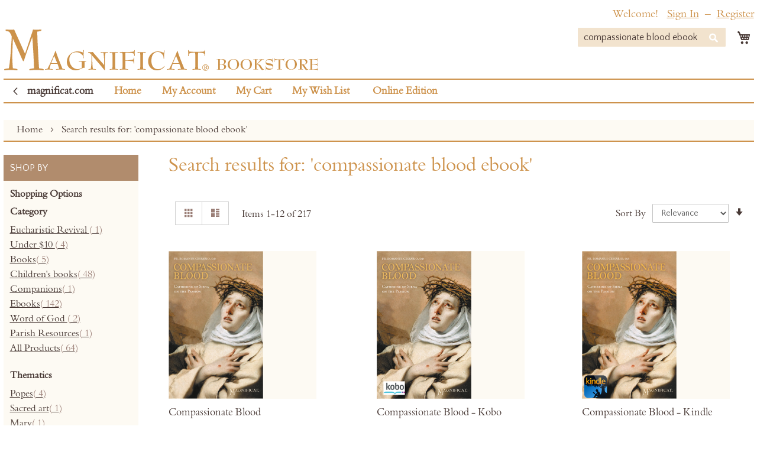

--- FILE ---
content_type: text/html; charset=UTF-8
request_url: https://bookstore.magnificat.net/catalogsearch/result/?q=compassionate+blood+ebook
body_size: 18535
content:
<!doctype html>
<html lang="en">
<head >

	<!-- Début de la mention OneTrust de consentement aux cookies pour le domaine magnificat.net -->

	<script src="https://cdn.cookielaw.org/scripttemplates/otSDKStub.js" data-document-language="true" type="text/javascript" charset="UTF-8" data-domain-script="74c8578f-712b-4ccd-a896-3f2169412539-test" ></script>

	<script type="text/javascript">
	function OptanonWrapper() { }
	</script>
	<!-- Fin de la mention OneTrust de consentement aux cookies pour le domaine magnificat.net -->

    <script>
    var LOCALE = 'en\u002DUS';
    var BASE_URL = 'https\u003A\u002F\u002Fbookstore.magnificat.net\u002F';
    var require = {
        'baseUrl': 'https\u003A\u002F\u002Fbookstore.magnificat.net\u002Fstatic\u002Fversion1768981322\u002Ffrontend\u002FSotiaf\u002FMagnificat\u002Fen_US'
    };</script>    <meta charset="utf-8"/>
<meta name="title" content="Magnificat Search results for: &#039;compassionate blood ebook&#039;"/>
<meta name="description" content="Magnificat meets every need of your spiritual life. A way to more profound love of Christ."/>
<meta name="keywords" content="religious publications, Christ, catholic, living with Jesus, Liturgy of the Hours, Mass, Meditations, prayer, office, hymn, gospel, Magnificat, missal, roman, roman missal"/>
<meta name="robots" content="INDEX,FOLLOW"/>
<meta name="viewport" content="width=device-width, initial-scale=1"/>
<meta name="format-detection" content="telephone=no"/>
<title>Magnificat Search results for: &#039;compassionate blood ebook&#039;</title>
        <link rel="stylesheet" type="text/css" media="all" href="https://bookstore.magnificat.net/static/version1768981322/_cache/merged/a89783f4ab5cb549cf3e77aef3040263.min.css" />
<link rel="stylesheet" type="text/css" media="screen and (min-width: 768px)" href="https://bookstore.magnificat.net/static/version1768981322/frontend/Sotiaf/Magnificat/en_US/css/styles-l.min.css" />
<link rel="stylesheet" type="text/css" media="print" href="https://bookstore.magnificat.net/static/version1768981322/frontend/Sotiaf/Magnificat/en_US/css/print.min.css" />
<script type="text/javascript" src="https://bookstore.magnificat.net/static/version1768981322/frontend/Sotiaf/Magnificat/en_US/requirejs/require.js"></script>
<script type="text/javascript" src="https://bookstore.magnificat.net/static/version1768981322/frontend/Sotiaf/Magnificat/en_US/mage/requirejs/mixins.js"></script>
<script type="text/javascript" src="https://bookstore.magnificat.net/static/version1768981322/frontend/Sotiaf/Magnificat/en_US/requirejs-config.js"></script>
<script type="text/javascript" defer="defer" src="https://bookstore.magnificat.net/static/version1768981322/frontend/Sotiaf/Magnificat/en_US/Sotiaf_Core/js/mobile_menu_switch.js"></script>
<link rel="stylesheet" type="text/css" href="https://fonts.googleapis.com/css?family=Quattrocento+Sans" />
<link rel="icon" type="image/x-icon" href="https://media.magnificat.net/magento-media/media/favicon/default/favicon.ico" />
<link rel="shortcut icon" type="image/x-icon" href="https://media.magnificat.net/magento-media/media/favicon/default/favicon.ico" />

<!-- Google tag (gtag.js) -->
<script async src="https://www.googletagmanager.com/gtag/js?id=G-7SJ2YTC79B"></script>
<script>
  window.dataLayer = window.dataLayer || [];
  function gtag(){dataLayer.push(arguments);}
  gtag('js', new Date());

  gtag('config', 'G-7SJ2YTC79B');
</script>
        <script type="text/x-magento-init">
        {
            "*": {
                "Magento_PageCache/js/form-key-provider": {
                    "isPaginationCacheEnabled":
                        0                }
            }
        }
    </script>
<!-- Preconnect pour accélérer la résolution DNS + handshake TLS -->
<link rel="preconnect" href="https://challenges.cloudflare.com" crossorigin />
<link rel="dns-prefetch" href="//challenges.cloudflare.com" />

<!-- Chargement prioritaire de l'API Turnstile, sans defer pour qu'elle soit disponible le plus tôt possible -->
<script src="https://challenges.cloudflare.com/turnstile/v0/api.js" async></script>

</head>
<body data-container="body" data-mage-init='{"loaderAjax": {}, "loader": { "icon": "https://bookstore.magnificat.net/static/version1768981322/frontend/Sotiaf/Magnificat/en_US/images/loader-2.gif"}}' id="html-body" class="page-products page-with-filter catalogsearch-result-index page-layout-2columns-left">

<script type="text/x-magento-init">
    {
        "*": {
            "Magento_PageBuilder/js/widget-initializer": {
                "config": {"[data-content-type=\"slider\"][data-appearance=\"default\"]":{"Magento_PageBuilder\/js\/content-type\/slider\/appearance\/default\/widget":false},"[data-content-type=\"map\"]":{"Magento_PageBuilder\/js\/content-type\/map\/appearance\/default\/widget":false},"[data-content-type=\"row\"]":{"Magento_PageBuilder\/js\/content-type\/row\/appearance\/default\/widget":false},"[data-content-type=\"tabs\"]":{"Magento_PageBuilder\/js\/content-type\/tabs\/appearance\/default\/widget":false},"[data-content-type=\"slide\"]":{"Magento_PageBuilder\/js\/content-type\/slide\/appearance\/default\/widget":{"buttonSelector":".pagebuilder-slide-button","showOverlay":"hover","dataRole":"slide"}},"[data-content-type=\"banner\"]":{"Magento_PageBuilder\/js\/content-type\/banner\/appearance\/default\/widget":{"buttonSelector":".pagebuilder-banner-button","showOverlay":"hover","dataRole":"banner"}},"[data-content-type=\"buttons\"]":{"Magento_PageBuilder\/js\/content-type\/buttons\/appearance\/inline\/widget":false},"[data-content-type=\"products\"][data-appearance=\"carousel\"]":{"Magento_PageBuilder\/js\/content-type\/products\/appearance\/carousel\/widget":false}},
                "breakpoints": {"desktop":{"label":"Desktop","stage":true,"default":true,"class":"desktop-switcher","icon":"Magento_PageBuilder::css\/images\/switcher\/switcher-desktop.svg","conditions":{"min-width":"1024px"},"options":{"products":{"default":{"slidesToShow":"5"}}}},"tablet":{"conditions":{"max-width":"1024px","min-width":"768px"},"options":{"products":{"default":{"slidesToShow":"4"},"continuous":{"slidesToShow":"3"}}}},"mobile":{"label":"Mobile","stage":true,"class":"mobile-switcher","icon":"Magento_PageBuilder::css\/images\/switcher\/switcher-mobile.svg","media":"only screen and (max-width: 767px)","conditions":{"max-width":"767px","min-width":"640px"},"options":{"products":{"default":{"slidesToShow":"3"}}}},"mobile-small":{"conditions":{"max-width":"640px"},"options":{"products":{"default":{"slidesToShow":"2"},"continuous":{"slidesToShow":"1"}}}}}            }
        }
    }
</script>
<script type="text/x-magento-init">
    {
        "body": {
            "addToWishlist": {"productType":["simple","virtual","downloadable","bundle","grouped","configurable"]}        }
    }
</script>

<div class="cookie-status-message" id="cookie-status">
    The store will not work correctly when cookies are disabled.</div>
<script type="text&#x2F;javascript">document.querySelector("#cookie-status").style.display = "none";</script>
<script type="text/x-magento-init">
    {
        "*": {
            "cookieStatus": {}
        }
    }
</script>

<script type="text/x-magento-init">
    {
        "*": {
            "mage/cookies": {
                "expires": null,
                "path": "\u002F",
                "domain": ".magnificat.net",
                "secure": false,
                "lifetime": "3600"
            }
        }
    }
</script>
    <noscript>
        <div class="message global noscript">
            <div class="content">
                <p>
                    <strong>JavaScript seems to be disabled in your browser.</strong>
                    <span>For the best experience on our site, be sure to turn on Javascript in your browser.</span>
                </p>
            </div>
        </div>
    </noscript>
<!--La version de votre navigateur ne permet pas le paiement par carte bancaire, merci de changer de navigateur pour un paiement par carte bancaire.
La versión de su navegador no permite el pago con tarjeta de crédito, por favor cambie su navegador para el pago con tarjeta de crédito.
The version of your browser does not allow payment by credit card, please change your browser for payment by credit card.-->

<script>
    window.cookiesConfig = window.cookiesConfig || {};
    window.cookiesConfig.secure = false;
</script><script>    require.config({
        map: {
            '*': {
                wysiwygAdapter: 'mage/adminhtml/wysiwyg/tiny_mce/tinymceAdapter'
            }
        }
    });</script><script>    require.config({
        paths: {
            googleMaps: 'https\u003A\u002F\u002Fmaps.googleapis.com\u002Fmaps\u002Fapi\u002Fjs\u003Fv\u003D3.56\u0026key\u003D'
        },
        config: {
            'Magento_PageBuilder/js/utils/map': {
                style: '',
            },
            'Magento_PageBuilder/js/content-type/map/preview': {
                apiKey: '',
                apiKeyErrorMessage: 'You\u0020must\u0020provide\u0020a\u0020valid\u0020\u003Ca\u0020href\u003D\u0027https\u003A\u002F\u002Fbookstore.magnificat.net\u002Fadminhtml\u002Fsystem_config\u002Fedit\u002Fsection\u002Fcms\u002F\u0023cms_pagebuilder\u0027\u0020target\u003D\u0027_blank\u0027\u003EGoogle\u0020Maps\u0020API\u0020key\u003C\u002Fa\u003E\u0020to\u0020use\u0020a\u0020map.'
            },
            'Magento_PageBuilder/js/form/element/map': {
                apiKey: '',
                apiKeyErrorMessage: 'You\u0020must\u0020provide\u0020a\u0020valid\u0020\u003Ca\u0020href\u003D\u0027https\u003A\u002F\u002Fbookstore.magnificat.net\u002Fadminhtml\u002Fsystem_config\u002Fedit\u002Fsection\u002Fcms\u002F\u0023cms_pagebuilder\u0027\u0020target\u003D\u0027_blank\u0027\u003EGoogle\u0020Maps\u0020API\u0020key\u003C\u002Fa\u003E\u0020to\u0020use\u0020a\u0020map.'
            },
        }
    });</script><script>
    require.config({
        shim: {
            'Magento_PageBuilder/js/utils/map': {
                deps: ['googleMaps']
            }
        }
    });</script><div class="page-wrapper"><header class="page-header"><div class="panel wrapper"><div class="panel header"><ul class="header links">    <li class="greet welcome" data-bind="scope: 'customer'">
        <!-- ko if: customer().fullname  -->
        <span class="logged-in"
              data-bind="text: new String('Welcome, %1!').
              replace('%1', customer().fullname)">
        </span>
        <!-- /ko -->
        <!-- ko ifnot: customer().fullname  -->
        <span class="not-logged-in"
              data-bind="text: 'Welcome!'"></span>
                <!-- /ko -->
    </li>
        <script type="text/x-magento-init">
        {
            "*": {
                "Magento_Ui/js/core/app": {
                    "components": {
                        "customer": {
                            "component": "Magento_Customer/js/view/customer"
                        }
                    }
                }
            }
        }
    </script>
<li class="link authorization-link" data-label="or">
    <a href="https://bookstore.magnificat.net/customer/account/login/referer/aHR0cHM6Ly9ib29rc3RvcmUubWFnbmlmaWNhdC5uZXQvY2F0YWxvZ3NlYXJjaC9yZXN1bHQvaW5kZXgvP3E9Y29tcGFzc2lvbmF0ZStibG9vZCtlYm9vaw~~/" class="link-authorization"        >Sign In</a>
</li>
<li><a href="https://bookstore.magnificat.net/customer/account/create/" id="idhLxRUpPH" class="link-register" >Register</a></li></ul></div></div><div class="header content"><span data-action="toggle-nav" class="action nav-toggle"><span>Toggle Nav</span></span>
<a
    class="logo"
    href="https://bookstore.magnificat.net/"
    title="Magnificat&#x20;bookstore"
    aria-label="store logo">
    <img src="https://media.magnificat.net/magento-media/media/logo/websites/1/logo-bookstore.png"
         title="Magnificat&#x20;bookstore"
         alt="Magnificat&#x20;bookstore"
            width="533"            height="75"    />
</a>

<div data-block="minicart" class="minicart-wrapper">
    <a class="action showcart" href="https://bookstore.magnificat.net/checkout/cart/"
       data-bind="scope: 'minicart_content'">
        <span class="text">My Cart</span>
        <span class="counter qty empty"
              data-bind="css: { empty: !!getCartParam('summary_count') == false && !isLoading() },
               blockLoader: isLoading">
            <span class="counter-number">
                <!-- ko if: getCartParam('summary_count') -->
                <!-- ko text: getCartParam('summary_count').toLocaleString(window.LOCALE) --><!-- /ko -->
                <!-- /ko -->
            </span>
            <span class="counter-label">
            <!-- ko if: getCartParam('summary_count') -->
                <!-- ko text: getCartParam('summary_count').toLocaleString(window.LOCALE) --><!-- /ko -->
                <!-- ko i18n: 'items' --><!-- /ko -->
            <!-- /ko -->
            </span>
        </span>
    </a>
            <div class="block block-minicart"
             data-role="dropdownDialog"
             data-mage-init='{"dropdownDialog":{
                "appendTo":"[data-block=minicart]",
                "triggerTarget":".showcart",
                "timeout": "2000",
                "closeOnMouseLeave": false,
                "closeOnEscape": true,
                "triggerClass":"active",
                "parentClass":"active",
                "buttons":[]}}'>
            <div id="minicart-content-wrapper" data-bind="scope: 'minicart_content'">
                <!-- ko template: getTemplate() --><!-- /ko -->
            </div>
                    </div>
        <script>window.checkout = {"shoppingCartUrl":"https:\/\/bookstore.magnificat.net\/checkout\/cart\/","checkoutUrl":"https:\/\/bookstore.magnificat.net\/onestepcheckout\/","updateItemQtyUrl":"https:\/\/bookstore.magnificat.net\/checkout\/sidebar\/updateItemQty\/","removeItemUrl":"https:\/\/bookstore.magnificat.net\/checkout\/sidebar\/removeItem\/","imageTemplate":"Magento_Catalog\/product\/image_with_borders","baseUrl":"https:\/\/bookstore.magnificat.net\/","minicartMaxItemsVisible":3,"websiteId":"1","maxItemsToDisplay":10,"storeId":"1","storeGroupId":"1","customerLoginUrl":"https:\/\/bookstore.magnificat.net\/customer\/account\/login\/referer\/aHR0cHM6Ly9ib29rc3RvcmUubWFnbmlmaWNhdC5uZXQvY2F0YWxvZ3NlYXJjaC9yZXN1bHQvaW5kZXgvP3E9Y29tcGFzc2lvbmF0ZStibG9vZCtlYm9vaw~~\/","isRedirectRequired":false,"autocomplete":"off","captcha":{"user_login":{"isCaseSensitive":false,"imageHeight":50,"imageSrc":"","refreshUrl":"https:\/\/bookstore.magnificat.net\/captcha\/refresh\/","isRequired":false,"timestamp":1769085715}}}</script>    <script type="text/x-magento-init">
    {
        "[data-block='minicart']": {
            "Magento_Ui/js/core/app": {"components":{"minicart_content":{"children":{"subtotal.container":{"children":{"subtotal":{"children":{"subtotal.totals":{"config":{"display_cart_subtotal_incl_tax":1,"display_cart_subtotal_excl_tax":0,"template":"Magento_Tax\/checkout\/minicart\/subtotal\/totals"},"children":{"subtotal.totals.msrp":{"component":"Magento_Msrp\/js\/view\/checkout\/minicart\/subtotal\/totals","config":{"displayArea":"minicart-subtotal-hidden","template":"Magento_Msrp\/checkout\/minicart\/subtotal\/totals"}}},"component":"Magento_Tax\/js\/view\/checkout\/minicart\/subtotal\/totals"}},"component":"uiComponent","config":{"template":"Magento_Checkout\/minicart\/subtotal"}}},"component":"uiComponent","config":{"displayArea":"subtotalContainer"}},"item.renderer":{"component":"Magento_Checkout\/js\/view\/cart-item-renderer","config":{"displayArea":"defaultRenderer","template":"Magento_Checkout\/minicart\/item\/default"},"children":{"item.image":{"component":"Magento_Catalog\/js\/view\/image","config":{"template":"Magento_Catalog\/product\/image","displayArea":"itemImage"}},"checkout.cart.item.price.sidebar":{"component":"uiComponent","config":{"template":"Magento_Checkout\/minicart\/item\/price","displayArea":"priceSidebar"}}}},"extra_info":{"component":"uiComponent","config":{"displayArea":"extraInfo"}},"promotion":{"component":"uiComponent","config":{"displayArea":"promotion"}}},"config":{"itemRenderer":{"default":"defaultRenderer","simple":"defaultRenderer","virtual":"defaultRenderer"},"template":"Magento_Checkout\/minicart\/content"},"component":"Magento_Checkout\/js\/view\/minicart"}},"types":[]}        },
        "*": {
            "Magento_Ui/js/block-loader": "https\u003A\u002F\u002Fbookstore.magnificat.net\u002Fstatic\u002Fversion1768981322\u002Ffrontend\u002FSotiaf\u002FMagnificat\u002Fen_US\u002Fimages\u002Floader\u002D1.gif"
        }
    }
    </script>
</div>
<div class="block block-search">
    <div class="block block-title"><strong>Search</strong></div>
    <div class="block block-content">
        <form class="form minisearch" id="search_mini_form"
              action="https://bookstore.magnificat.net/catalogsearch/result/" method="get">
                        <div class="field search">
                <label class="label" for="search" data-role="minisearch-label">
                    <span>Search</span>
                </label>
                <div class="control">
                    <input id="search"
                           data-mage-init='{
                            "quickSearch": {
                                "formSelector": "#search_mini_form",
                                "url": "https://bookstore.magnificat.net/search/ajax/suggest/",
                                "destinationSelector": "#search_autocomplete",
                                "minSearchLength": "3"
                            }
                        }'
                           type="text"
                           name="q"
                           value="compassionate blood ebook"
                           placeholder="Search&#x20;entire&#x20;store&#x20;here..."
                           class="input-text"
                           maxlength="50"
                           role="combobox"
                           aria-haspopup="false"
                           aria-autocomplete="both"
                           autocomplete="off"
                           aria-expanded="false"/>
                    <div id="search_autocomplete" class="search-autocomplete"></div>
                                    </div>
            </div>
            <div class="actions">
                <button type="submit"
                        title="Search"
                        class="action search"
                        aria-label="Search"
                >
                    <span>Search</span>
                </button>
            </div>
        </form>
    </div>
</div>
</div></header>    <div class="sections nav-sections">
                <div class="section-items nav-sections-items"
             data-mage-init='{"tabs":{"openedState":"active"}}'>
                                            <div class="section-item-title nav-sections-item-title"
                     data-role="collapsible">
                    <a class="nav-sections-item-switch"
                       data-toggle="switch" href="#store.menu">
                        Menu                    </a>
                </div>
                <div class="section-item-content nav-sections-item-content"
                     id="store.menu"
                     data-role="content">
                    <nav class="navigation"><ul class="header links"><li><a href="https://us.magnificat.net/" id="idCL4Udbav" class="level-top link-vitrine" >magnificat.com</a></li><li><a href="https://bookstore.magnificat.net/" id="idbjScdNW8" class="level-top link-home" >Home</a></li><li><a href="https://bookstore.magnificat.net/customer/account/" id="id2LnjPSR5" class="level-top link-account" >My Account</a></li><li><a href="https://bookstore.magnificat.net/checkout/cart/" id="idkUnjY8gW" class="level-top link-cart" >My Cart</a></li><li class="link wishlist" data-bind="scope: 'wishlist'">
    <a href="https://bookstore.magnificat.net/wishlist/" class="level-top link-wishlist">My Wish List        <!-- ko if: wishlist().counter -->
        <span data-bind="text: wishlist().counter" class="counter qty"></span>
        <!-- /ko -->
    </a>
</li>
<script type="text/x-magento-init">
    {
        "*": {
            "Magento_Ui/js/core/app": {
                "components": {
                    "wishlist": {
                        "component": "Magento_Wishlist/js/view/wishlist"
                    }
                }
            }
        }
    }

</script>
<li><a href="https://us.magnificat.net/online" id="idzvcW5qJ9" class="level-top link-online" >Online Edition</a></li></ul></nav>                </div>
                                            <div class="section-item-title nav-sections-item-title"
                     data-role="collapsible">
                    <a class="nav-sections-item-switch"
                       data-toggle="switch" href="#store.links">
                        Account                    </a>
                </div>
                <div class="section-item-content nav-sections-item-content"
                     id="store.links"
                     data-role="content">
                    <!-- Account links -->                </div>
                                    </div>
    </div>
<div class="top-container">
<nav class="navigation" data-action="navigation">
    <ul data-mage-init='{"menu":{"responsive":true, "expanded":true, "position":{"my":"left top","at":"left bottom"}}}'>
        <li class="level0 nav-1 first level-top parent"><a href="#" class="level-top" ><span>Categories</span></a><ul class="level0 submenu" style="display: none"><li  class="level1 nav-1 first last subscription"><a href="https://bookstore.magnificat.net/subscription/adult" ><span>Magnificat</span></a></li><li  class="level1 nav-2 subscription"><a href="https://bookstore.magnificat.net/magnifikid/kid" ><span>MagnifiKid</span></a></li><li  class="level1 nav-3 subscription"><a href="https://bookstore.magnificat.net/subscription/theophile" ><span>Magnifier</span></a></li><li  class="level1 nav-4 subscription"><a href="https://bookstore.magnificat.net/subscription/kidtheophile" ><span>Kid + Magnifier</span></a></li><li  class="level1 nav-5 gift parent"><a href="" ><span>Gift Subscription</span></a><ul class="level1 submenu"><li  class="level2 nav-5-1 first gift"><a href="https://bookstore.magnificat.net/subscription/gift" ><span>Magnificat</span></a></li><li  class="level2 nav-5-2 gift"><a href="https://bookstore.magnificat.net/subscription/giftkid" ><span>MagnifiKid</span></a></li><li  class="level2 nav-5-3 gift"><a href="https://bookstore.magnificat.net/subscription/gifttheophile" ><span>Magnifier</span></a></li><li  class="level2 nav-5-4 last gift"><a href="https://bookstore.magnificat.net/subscription/under25" ><span>Under 25</span></a></li></ul></li><li  class="level1 nav-6 category-item"><a href="https://bookstore.magnificat.net/eucharistic-revival.html" ><span>Eucharistic Revival </span></a></li><li  class="level1 nav-7 category-item"><a href="https://bookstore.magnificat.net/in-season.html" ><span>In Season</span></a></li><li  class="level1 nav-8 category-item"><a href="https://bookstore.magnificat.net/under-10.html" ><span>Under $10 </span></a></li><li  class="level1 nav-9 category-item parent"><a href="https://bookstore.magnificat.net/books.html" ><span>Books</span></a><ul class="level1 submenu"><li class="level2 view-all"><a href="https://bookstore.magnificat.net/books.html"><span>All</span></a></li><li  class="level2 nav-9-1 category-item first"><a href="https://bookstore.magnificat.net/books/for-couples.html" ><span>For couples</span></a></li><li  class="level2 nav-9-2 category-item"><a href="https://bookstore.magnificat.net/books/sacred-art.html" ><span>Art Books</span></a></li><li  class="level2 nav-9-3 category-item"><a href="https://bookstore.magnificat.net/books/spirituality.html" ><span>Spirituality</span></a></li><li  class="level2 nav-9-4 category-item"><a href="https://bookstore.magnificat.net/books/scripture.html" ><span>Scripture</span></a></li><li  class="level2 nav-9-5 category-item"><a href="https://bookstore.magnificat.net/books/companions.html" ><span>Companions</span></a></li><li  class="level2 nav-9-6 category-item"><a href="https://bookstore.magnificat.net/books/mary.html" ><span>Marian Title</span></a></li><li  class="level2 nav-9-7 category-item"><a href="https://bookstore.magnificat.net/books/christmas.html" ><span>Christmas</span></a></li><li  class="level2 nav-9-8 category-item"><a href="https://bookstore.magnificat.net/books/lenten-and-easter.html" ><span>Lent and Easter</span></a></li><li  class="level2 nav-9-9 category-item"><a href="https://bookstore.magnificat.net/books/popes.html" ><span>Popes</span></a></li><li  class="level2 nav-9-10 category-item"><a href="https://bookstore.magnificat.net/books/liturgy.html" ><span>Liturgical books</span></a></li><li  class="level2 nav-9-11 category-item"><a href="https://bookstore.magnificat.net/books/spanish.html" ><span>Spanish</span></a></li><li  class="level2 nav-9-12 category-item last"><a href="https://bookstore.magnificat.net/books/lectio-divina.html" ><span>Lectio Divina</span></a></li></ul></li><li  class="level1 nav-10 category-item parent"><a href="https://bookstore.magnificat.net/children-s-books.html" ><span>Children&#039;s books</span></a><ul class="level1 submenu"><li class="level2 view-all"><a href="https://bookstore.magnificat.net/children-s-books.html"><span>All</span></a></li><li  class="level2 nav-10-1 category-item first"><a href="https://bookstore.magnificat.net/children-s-books/new.html" ><span>New!</span></a></li><li  class="level2 nav-10-2 category-item"><a href="https://bookstore.magnificat.net/children-s-books/awarded-books.html" ><span>Awarded Authors</span></a></li><li  class="level2 nav-10-3 category-item"><a href="https://bookstore.magnificat.net/children-s-books/children-s-ebooks.html" ><span>Children&#039;s eBooks</span></a></li><li  class="level2 nav-10-4 category-item"><a href="https://bookstore.magnificat.net/children-s-books/advent-and-christmas.html" ><span>Advent and Christmas</span></a></li><li  class="level2 nav-10-5 category-item"><a href="https://bookstore.magnificat.net/children-s-books/batism.html" ><span>Baptism</span></a></li><li  class="level2 nav-10-6 category-item"><a href="https://bookstore.magnificat.net/children-s-books/the-bible.html" ><span>The Bible</span></a></li><li  class="level2 nav-10-7 category-item"><a href="https://bookstore.magnificat.net/children-s-books/catechism.html" ><span>Catechesis</span></a></li><li  class="level2 nav-10-8 category-item"><a href="https://bookstore.magnificat.net/children-s-books/first-communion.html" ><span>First Communion</span></a></li><li  class="level2 nav-10-9 category-item"><a href="https://bookstore.magnificat.net/children-s-books/life-of-saint.html" ><span>Lives of the Saints</span></a></li><li  class="level2 nav-10-10 category-item"><a href="https://bookstore.magnificat.net/children-s-books/popes.html" ><span>Popes</span></a></li><li  class="level2 nav-10-11 category-item"><a href="https://bookstore.magnificat.net/children-s-books/coloring-books.html" ><span>Coloring Books</span></a></li><li  class="level2 nav-10-12 category-item"><a href="https://bookstore.magnificat.net/children-s-books/inspiring-characters.html" ><span>Inspiring Characters</span></a></li><li  class="level2 nav-10-13 category-item"><a href="https://bookstore.magnificat.net/children-s-books/mary.html" ><span>Mary</span></a></li><li  class="level2 nav-10-14 category-item"><a href="https://bookstore.magnificat.net/children-s-books/missal.html" ><span>Missals</span></a></li><li  class="level2 nav-10-15 category-item"><a href="https://bookstore.magnificat.net/children-s-books/prayers.html" ><span>Prayers</span></a></li><li  class="level2 nav-10-16 category-item"><a href="https://bookstore.magnificat.net/children-s-books/easter-and-lent.html" ><span>Lent and Easter</span></a></li><li  class="level2 nav-10-17 category-item"><a href="https://bookstore.magnificat.net/children-s-books/virtues.html" ><span>Virtues</span></a></li><li  class="level2 nav-10-18 category-item last"><a href="https://bookstore.magnificat.net/children-s-books/magnifier.html" ><span>Magnifier</span></a></li></ul></li><li  class="level1 nav-11 category-item parent"><a href="https://bookstore.magnificat.net/booklets.html" ><span>Companions</span></a><ul class="level1 submenu"><li class="level2 view-all"><a href="https://bookstore.magnificat.net/booklets.html"><span>All</span></a></li><li  class="level2 nav-11-1 category-item first"><a href="https://bookstore.magnificat.net/booklets/advent.html" ><span>Advent</span></a></li><li  class="level2 nav-11-2 category-item"><a href="https://bookstore.magnificat.net/booklets/lent.html" ><span>Lent</span></a></li><li  class="level2 nav-11-3 category-item"><a href="https://bookstore.magnificat.net/booklets/nine-days-with.html" ><span>Nine Days With</span></a></li><li  class="level2 nav-11-4 category-item"><a href="https://bookstore.magnificat.net/booklets/love-mariage.html" ><span>Love &amp; Marriage</span></a></li><li  class="level2 nav-11-5 category-item last"><a href="https://bookstore.magnificat.net/booklets/others.html" ><span>Others</span></a></li></ul></li><li  class="level1 nav-12 category-item parent"><a href="https://bookstore.magnificat.net/ebooks.html" ><span>Ebooks</span></a><ul class="level1 submenu"><li class="level2 view-all"><a href="https://bookstore.magnificat.net/ebooks.html"><span>All</span></a></li><li  class="level2 nav-12-1 category-item first"><a href="https://bookstore.magnificat.net/ebooks/lenten.html" ><span>Lenten</span></a></li><li  class="level2 nav-12-2 category-item"><a href="https://bookstore.magnificat.net/ebooks/kindle.html" ><span>Kindle</span></a></li><li  class="level2 nav-12-3 category-item"><a href="https://bookstore.magnificat.net/ebooks/nook.html" ><span>Nook</span></a></li><li  class="level2 nav-12-4 category-item"><a href="https://bookstore.magnificat.net/ebooks/itunes.html" ><span>Apple Books</span></a></li><li  class="level2 nav-12-5 category-item"><a href="https://bookstore.magnificat.net/ebooks/kobo.html" ><span>Kobo</span></a></li><li  class="level2 nav-12-6 category-item last"><a href="https://bookstore.magnificat.net/ebooks/children.html" ><span>Children Ebooks</span></a></li></ul></li><li  class="level1 nav-13 category-item parent"><a href="https://bookstore.magnificat.net/apps.html" ><span>App</span></a><ul class="level1 submenu"><li class="level2 view-all"><a href="https://bookstore.magnificat.net/apps.html"><span>All</span></a></li><li  class="level2 nav-13-1 category-item first"><a href="https://bookstore.magnificat.net/apps/itunes.html" ><span>iTunes</span></a></li><li  class="level2 nav-13-2 category-item last"><a href="https://bookstore.magnificat.net/apps/google-play.html" ><span>Google play</span></a></li></ul></li><li  class="level1 nav-14 category-item parent"><a href="https://bookstore.magnificat.net/liturgy.html" ><span>Liturgy</span></a><ul class="level1 submenu"><li class="level2 view-all"><a href="https://bookstore.magnificat.net/liturgy.html"><span>All</span></a></li><li  class="level2 nav-14-1 category-item first"><a href="https://bookstore.magnificat.net/liturgy/rituals.html" ><span>Rituals</span></a></li><li  class="level2 nav-14-2 category-item"><a href="https://bookstore.magnificat.net/liturgy/missals.html" ><span>Missals</span></a></li><li  class="level2 nav-14-3 category-item last"><a href="https://bookstore.magnificat.net/liturgy/commentaries.html" ><span>Commentaries</span></a></li></ul></li><li  class="level1 nav-15 category-item parent"><a href="https://bookstore.magnificat.net/parish-resources.html" ><span>Parish Resources</span></a><ul class="level1 submenu"><li class="level2 view-all"><a href="https://bookstore.magnificat.net/parish-resources.html"><span>All</span></a></li><li  class="level2 nav-15-1 category-item first"><a href="https://bookstore.magnificat.net/parish-resources/ritual-books.html" ><span>Liturgical &amp; Ritual</span></a></li><li  class="level2 nav-15-2 category-item"><a href="https://bookstore.magnificat.net/parish-resources/companions.html" ><span>Companions</span></a></li><li  class="level2 nav-15-3 category-item"><a href="https://bookstore.magnificat.net/parish-resources/book-with-bulk-prices.html" ><span>Other Resources</span></a></li><li  class="level2 nav-15-4 category-item last"><a href="https://bookstore.magnificat.net/parish-resources/children.html" ><span>Children</span></a></li></ul></li><li  class="level1 nav-16 category-item parent"><a href="https://bookstore.magnificat.net/cards.html" ><span>Cards</span></a><ul class="level1 submenu"><li class="level2 view-all"><a href="https://bookstore.magnificat.net/cards.html"><span>All</span></a></li><li  class="level2 nav-16-1 category-item first last"><a href="https://bookstore.magnificat.net/cards/christmas-cards.html" ><span>Christmas Cards</span></a></li></ul></li><li  class="level1 nav-17 category-item parent"><a href="https://bookstore.magnificat.net/magnificat-covers.html" ><span>Magnificat Covers</span></a><ul class="level1 submenu"><li class="level2 view-all"><a href="https://bookstore.magnificat.net/magnificat-covers.html"><span>All</span></a></li><li  class="level2 nav-17-1 category-item first"><a href="https://bookstore.magnificat.net/magnificat-covers/regular-edition.html" ><span>Regular Edition</span></a></li><li  class="level2 nav-17-2 category-item last"><a href="https://bookstore.magnificat.net/magnificat-covers/large-edition.html" ><span>Large Print Edition</span></a></li></ul></li><li  class="level1 nav-18 category-item"><a href="https://bookstore.magnificat.net/all-products.html" ><span>All Products</span></a></li></ul></li>            </ul>
</nav>
</div><div class="breadcrumbs">
    <ul class="items">
                    <li class="item home">
                            <a href="https://bookstore.magnificat.net/"
                   title="Go to Home Page">
                    Home                </a>
                        </li>
                    <li class="item search">
                            <strong>Search results for: &#039;compassionate blood ebook&#039;</strong>
                        </li>
            </ul>
</div>
<main id="maincontent" class="page-main"><a id="contentarea" tabindex="-1"></a>
<div class="page messages"><div data-placeholder="messages"></div>
<div data-bind="scope: 'messages'">
    <!-- ko if: cookieMessagesObservable() && cookieMessagesObservable().length > 0 -->
    <div aria-atomic="true" role="alert" class="messages" data-bind="foreach: {
        data: cookieMessagesObservable(), as: 'message'
    }">
        <div data-bind="attr: {
            class: 'message-' + message.type + ' ' + message.type + ' message',
            'data-ui-id': 'message-' + message.type
        }">
            <div data-bind="html: $parent.prepareMessageForHtml(message.text)"></div>
        </div>
    </div>
    <!-- /ko -->

    <div aria-atomic="true" role="alert" class="messages" data-bind="foreach: {
        data: messages().messages, as: 'message'
    }, afterRender: purgeMessages">
        <div data-bind="attr: {
            class: 'message-' + message.type + ' ' + message.type + ' message',
            'data-ui-id': 'message-' + message.type
        }">
            <div data-bind="html: $parent.prepareMessageForHtml(message.text)"></div>
        </div>
    </div>
</div>

<script type="text/x-magento-init">
    {
        "*": {
            "Magento_Ui/js/core/app": {
                "components": {
                        "messages": {
                            "component": "Magento_Theme/js/view/messages"
                        }
                    }
                }
            }
    }
</script>
</div><div class="columns"><div class="column main"><div class="page-title-wrapper">
    <h1 class="page-title"
                >
        <span class="base" data-ui-id="page-title-wrapper" >Search results for: &#039;compassionate blood ebook&#039;</span>    </h1>
    </div>
<input name="form_key" type="hidden" value="eHeNHQNVTf7bfQUH" /><div id="authenticationPopup" data-bind="scope:'authenticationPopup', style: {display: 'none'}">
        <script>window.authenticationPopup = {"autocomplete":"off","customerRegisterUrl":"https:\/\/bookstore.magnificat.net\/customer\/account\/create\/","customerForgotPasswordUrl":"https:\/\/bookstore.magnificat.net\/customer\/account\/forgotpassword\/","baseUrl":"https:\/\/bookstore.magnificat.net\/","customerLoginUrl":"https:\/\/bookstore.magnificat.net\/customer\/ajax\/login\/"}</script>    <!-- ko template: getTemplate() --><!-- /ko -->
        <script type="text/x-magento-init">
        {
            "#authenticationPopup": {
                "Magento_Ui/js/core/app": {"components":{"authenticationPopup":{"component":"Magento_Customer\/js\/view\/authentication-popup","children":{"messages":{"component":"Magento_Ui\/js\/view\/messages","displayArea":"messages"},"captcha":{"component":"Magento_Captcha\/js\/view\/checkout\/loginCaptcha","displayArea":"additional-login-form-fields","formId":"user_login","configSource":"checkout"}}}}}            },
            "*": {
                "Magento_Ui/js/block-loader": "https\u003A\u002F\u002Fbookstore.magnificat.net\u002Fstatic\u002Fversion1768981322\u002Ffrontend\u002FSotiaf\u002FMagnificat\u002Fen_US\u002Fimages\u002Floader\u002D1.gif"
                            }
        }
    </script>
</div>
<script type="text/x-magento-init">
    {
        "*": {
            "Magento_Customer/js/section-config": {
                "sections": {"stores\/store\/switch":["*"],"stores\/store\/switchrequest":["*"],"directory\/currency\/switch":["*"],"*":["messages"],"customer\/account\/logout":["*","recently_viewed_product","recently_compared_product","persistent"],"customer\/account\/loginpost":["*"],"customer\/account\/createpost":["*"],"customer\/account\/editpost":["*"],"customer\/ajax\/login":["checkout-data","cart","captcha"],"catalog\/product_compare\/add":["compare-products"],"catalog\/product_compare\/remove":["compare-products"],"catalog\/product_compare\/clear":["compare-products"],"sales\/guest\/reorder":["cart"],"sales\/order\/reorder":["cart"],"checkout\/cart\/add":["cart","directory-data"],"checkout\/cart\/delete":["cart"],"checkout\/cart\/updatepost":["cart"],"checkout\/cart\/updateitemoptions":["cart"],"checkout\/cart\/couponpost":["cart"],"checkout\/cart\/estimatepost":["cart"],"checkout\/cart\/estimateupdatepost":["cart"],"checkout\/onepage\/saveorder":["cart","checkout-data","last-ordered-items"],"checkout\/sidebar\/removeitem":["cart"],"checkout\/sidebar\/updateitemqty":["cart"],"rest\/*\/v1\/carts\/*\/payment-information":["cart","last-ordered-items","captcha","instant-purchase","mpdt-data","osc-data"],"rest\/*\/v1\/guest-carts\/*\/payment-information":["cart","captcha","mpdt-data","osc-data"],"rest\/*\/v1\/guest-carts\/*\/selected-payment-method":["cart","checkout-data","osc-data"],"rest\/*\/v1\/carts\/*\/selected-payment-method":["cart","checkout-data","instant-purchase","osc-data"],"customer\/address\/*":["instant-purchase"],"customer\/account\/*":["instant-purchase"],"vault\/cards\/deleteaction":["instant-purchase"],"multishipping\/checkout\/overviewpost":["cart"],"paypal\/express\/placeorder":["cart","checkout-data"],"paypal\/payflowexpress\/placeorder":["cart","checkout-data"],"paypal\/express\/onauthorization":["cart","checkout-data"],"persistent\/index\/unsetcookie":["persistent"],"review\/product\/post":["review"],"paymentservicespaypal\/smartbuttons\/placeorder":["cart","checkout-data"],"paymentservicespaypal\/smartbuttons\/cancel":["cart","checkout-data"],"wishlist\/index\/add":["wishlist"],"wishlist\/index\/remove":["wishlist"],"wishlist\/index\/updateitemoptions":["wishlist"],"wishlist\/index\/update":["wishlist"],"wishlist\/index\/cart":["wishlist","cart"],"wishlist\/index\/fromcart":["wishlist","cart"],"wishlist\/index\/allcart":["wishlist","cart"],"wishlist\/shared\/allcart":["wishlist","cart"],"wishlist\/shared\/cart":["cart"],"rest\/*\/v1\/carts\/*\/update-item":["cart","checkout-data"],"rest\/*\/v1\/guest-carts\/*\/update-item":["cart","checkout-data"],"rest\/*\/v1\/guest-carts\/*\/remove-item":["cart","checkout-data"],"rest\/*\/v1\/carts\/*\/remove-item":["cart","checkout-data"],"abonnements\/adult\/ajaxaddsubscriptiontocart":["cart"]},
                "clientSideSections": ["checkout-data","cart-data","mpdt-data","osc-data"],
                "baseUrls": ["https:\/\/bookstore.magnificat.net\/","http:\/\/bookstore.magnificat.net\/"],
                "sectionNames": ["messages","customer","compare-products","last-ordered-items","cart","directory-data","captcha","instant-purchase","loggedAsCustomer","persistent","review","payments","wishlist","recently_viewed_product","recently_compared_product","product_data_storage","paypal-billing-agreement","paypal-buyer-country"]            }
        }
    }
</script>
<script type="text/x-magento-init">
    {
        "*": {
            "Magento_Customer/js/customer-data": {
                "sectionLoadUrl": "https\u003A\u002F\u002Fbookstore.magnificat.net\u002Fcustomer\u002Fsection\u002Fload\u002F",
                "expirableSectionLifetime": 60,
                "expirableSectionNames": ["cart","persistent"],
                "cookieLifeTime": "3600",
                "cookieDomain": ".magnificat.net",
                "updateSessionUrl": "https\u003A\u002F\u002Fbookstore.magnificat.net\u002Fcustomer\u002Faccount\u002FupdateSession\u002F",
                "isLoggedIn": ""
            }
        }
    }
</script>
<script type="text/x-magento-init">
    {
        "*": {
            "Magento_Customer/js/invalidation-processor": {
                "invalidationRules": {
                    "website-rule": {
                        "Magento_Customer/js/invalidation-rules/website-rule": {
                            "scopeConfig": {
                                "websiteId": "1"
                            }
                        }
                    }
                }
            }
        }
    }
</script>
<script type="text/x-magento-init">
    {
        "body": {
            "pageCache": {"url":"https:\/\/bookstore.magnificat.net\/page_cache\/block\/render\/?q=compassionate+blood+ebook","handles":["default","catalogsearch_result_index"],"originalRequest":{"route":"catalogsearch","controller":"result","action":"index","uri":"\/catalogsearch\/result\/?q=compassionate+blood+ebook"},"versionCookieName":"private_content_version"}        }
    }
</script>
    <div class="search results">
                    <div class="toolbar toolbar-products" data-mage-init='{"productListToolbarForm":{"mode":"product_list_mode","direction":"product_list_dir","order":"product_list_order","limit":"product_list_limit","modeDefault":"grid","directionDefault":"desc","orderDefault":"relevance","limitDefault":12,"url":"https:\/\/bookstore.magnificat.net\/catalogsearch\/result\/index\/?q=compassionate+blood+ebook","formKey":"eHeNHQNVTf7bfQUH","post":false}}'>
                                        <div class="modes">
                            <strong class="modes-label" id="modes-label">View as</strong>
                                                <strong title="Grid"
                            class="modes-mode active mode-grid"
                            data-value="grid">
                        <span>Grid</span>
                    </strong>
                                                                <a class="modes-mode mode-list"
                       title="List"
                       href="#"
                       data-role="mode-switcher"
                       data-value="list"
                       id="mode-list"
                       aria-labelledby="modes-label mode-list">
                        <span>List</span>
                    </a>
                                        </div>
                        <p class="toolbar-amount" id="toolbar-amount">
            Items <span class="toolbar-number">1</span>-<span class="toolbar-number">12</span> of <span class="toolbar-number">217</span>    </p>
                            <div class="toolbar-sorter sorter">
    <label class="sorter-label" for="sorter">Sort By</label>
    <select id="sorter" data-role="sorter" class="sorter-options">
                    <option value="name"
                                >
                Product Name            </option>
                    <option value="price"
                                >
                Price            </option>
                    <option value="age"
                                >
                Ages            </option>
                    <option value="new_sort_date"
                                >
                New            </option>
                    <option value="relevance"
                                    selected="selected"
                                >
                Relevance            </option>
            </select>
            <a title="Set&#x20;Ascending&#x20;Direction"
           href="#"
           class="action sorter-action sort-desc"
           data-role="direction-switcher"
           data-value="asc">
            <span>Set Ascending Direction</span>
        </a>
    </div>
                        </div>
            <div class="products wrapper grid products-grid">
                <ol class="products list items product-items">
                                        <li class="item product product-item">                <div class="product-item-info" data-container="product-grid">
                                                                                <a href="https://bookstore.magnificat.net/books/cessario/compassionate-blood.html" class="product photo product-item-photo " tabindex="-1">
                        <span class="product-image-container product-image-container-160735">
    <span class="product-image-wrapper">
        <img class="product-image-photo"
                        src="https://media.magnificat.net/magento-media/media/catalog/product/cache/503f2f5e25f27962b01fad949171e229/c/o/compassionateblood_couv.png"
            loading="lazy"
            width="250"
            height="250"
            alt="Compassionate&#x20;Blood"/></span>
</span>
<style>.product-image-container-160735 {
    width: 250px;
    height: auto;
    aspect-ratio: 250 / 250;
}
.product-image-container-160735 span.product-image-wrapper {
    display: flex;
    justify-content: center;
    height: 100%;
    width: 100%;
}
@supports not (aspect-ratio: auto) { 
    .product-image-container-160735 span.product-image-wrapper {
        padding-bottom: 100%;
    }
}
.product-image-photo {
    position: revert;
    margin: 0;
}</style>                    </a>
                    <div class="product details product-item-details">
                                                <strong class="product name product-item-name">
                            <a class="product-item-link"
                               href="https://bookstore.magnificat.net/books/cessario/compassionate-blood.html">
                                Compassionate Blood                            </a>
                        </strong>

                        <div class="product product-item-author">Father Romanus Cessario, O.P.</div>

                                                    <div class="product description product-item-description">
                                <div><p>Catherine of Siena on the Passion</p></div>
                                <a href="https://bookstore.magnificat.net/books/cessario/compassionate-blood.html" title="Compassionate Blood"
                                   class="action more">Learn More</a>
                            </div>
                        
                                                <div class="price-box price-final_price" data-role="priceBox" data-product-id="160735" data-price-box="product-id-160735">
    <span class="old-price">
        

<span class="price-container price-final_price tax weee"
        >
        <span  id="old-price-160735"                data-price-amount="12.95"
        data-price-type="oldPrice"
        class="price-wrapper "
    >
                    <span class="price">US $12.95</span>            </span>
        </span>
    </span>
    <span class="special-price">
        

<span class="price-container price-final_price tax weee"
        >
        <span  id="product-price-160735"                data-price-amount="9.95"
        data-price-type="finalPrice"
        class="price-wrapper "
    >
                    <span class="price">US $9.95</span>            </span>
        </span>
        <span class="asterisk">* Special price reserved for <span class="ptcaps">Magnificat</span> subscribers</span>
    </span>

</div>                        
                        
                        <div class="product-item-inner">
                            <div class="product actions product-item-actions">
                                <div class="actions-primary">
                                                                                                                    <form data-role="tocart-form" data-product-sku="CB" action="https://bookstore.magnificat.net/checkout/cart/add/uenc/aHR0cHM6Ly9ib29rc3RvcmUubWFnbmlmaWNhdC5uZXQvY2F0YWxvZ3NlYXJjaC9yZXN1bHQvP3E9Y29tcGFzc2lvbmF0ZStibG9vZCtlYm9vaw~~/product/160735/" method="post">
                                            <input type="hidden" name="product" value="160735">
                                            <input type="hidden" name="uenc" value="[base64]~~">
                                            <input name="form_key" type="hidden" value="eHeNHQNVTf7bfQUH" />                                                                                            <button type="submit"
                                                        title="Add to Cart"
                                                        class="action tocart primary">
                                                    <span>Add to Cart</span>
                                                </button>
                                                                                    </form>
                                                                    </div>
                                                                    <div data-role="add-to-links" class="actions-secondary">
                                                                                        <a href="#"
       class="action towishlist"
       title="Add&#x20;to&#x20;Wish&#x20;List"
       aria-label="Add&#x20;to&#x20;Wish&#x20;List"
       data-post='{"action":"https:\/\/bookstore.magnificat.net\/wishlist\/index\/add\/","data":{"product":160735,"uenc":"aHR0cHM6Ly9ib29rc3RvcmUubWFnbmlmaWNhdC5uZXQvY2F0YWxvZ3NlYXJjaC9yZXN1bHQvP3E9Y29tcGFzc2lvbmF0ZStibG9vZCtlYm9vaw~~"}}'
       data-action="add-to-wishlist"
       role="button">
        <span>Add to Wish List</span>
    </a>
                                                                            </div>
                                                            </div>

                        </div>
                    </div>
                </div>
                                            </li><li class="item product product-item">                <div class="product-item-info" data-container="product-grid">
                                                                                <a href="https://bookstore.magnificat.net/books/cessario/compassionate-blood-kobo.html" class="product photo product-item-photo " tabindex="-1">
                        <span class="product-image-container product-image-container-173634">
    <span class="product-image-wrapper">
        <img class="product-image-photo"
                        src="https://media.magnificat.net/magento-media/media/catalog/product/cache/503f2f5e25f27962b01fad949171e229/c/v/cv_c_blood_2017_logoskobo_1.png"
            loading="lazy"
            width="250"
            height="250"
            alt="Compassionate&#x20;Blood&#x20;-&#x20;Kobo"/></span>
</span>
<style>.product-image-container-173634 {
    width: 250px;
    height: auto;
    aspect-ratio: 250 / 250;
}
.product-image-container-173634 span.product-image-wrapper {
    display: flex;
    justify-content: center;
    height: 100%;
    width: 100%;
}
@supports not (aspect-ratio: auto) { 
    .product-image-container-173634 span.product-image-wrapper {
        padding-bottom: 100%;
    }
}
.product-image-photo {
    position: revert;
    margin: 0;
}</style>                    </a>
                    <div class="product details product-item-details">
                                                <strong class="product name product-item-name">
                            <a class="product-item-link"
                               href="https://bookstore.magnificat.net/books/cessario/compassionate-blood-kobo.html">
                                Compassionate Blood - Kobo                            </a>
                        </strong>

                        <div class="product product-item-author">Father Romanus Cessario, O.P.</div>

                                                    <div class="product description product-item-description">
                                <div>eBook for Kobo</div>
                                <a href="https://bookstore.magnificat.net/books/cessario/compassionate-blood-kobo.html" title="Compassionate Blood - Kobo"
                                   class="action more">Learn More</a>
                            </div>
                        
                                                <div class="price-box price-final_price" data-role="priceBox" data-product-id="173634" data-price-box="product-id-173634">
    

<span class="price-container price-final_price tax weee"
        >
        <span  id="product-price-173634"                data-price-amount="6.99"
        data-price-type="finalPrice"
        class="price-wrapper "
    >
                    <span class="price">US $6.99</span>            </span>
        </span>

</div>                        
                        
                        <div class="product-item-inner">
                            <div class="product actions product-item-actions">
                                <div class="actions-primary">
                                                                                                                    <form data-role="tocart-form" data-product-sku="173634" action="https://bookstore.magnificat.net/checkout/cart/add/uenc/aHR0cHM6Ly9ib29rc3RvcmUubWFnbmlmaWNhdC5uZXQvY2F0YWxvZ3NlYXJjaC9yZXN1bHQvP3E9Y29tcGFzc2lvbmF0ZStibG9vZCtlYm9vaw~~/product/173634/" method="post">
                                            <input type="hidden" name="product" value="173634">
                                            <input type="hidden" name="uenc" value="[base64]~~">
                                            <input name="form_key" type="hidden" value="eHeNHQNVTf7bfQUH" />                                                                                            <button type="button"
                                                        title="Download"
                                                        class="action download primary"
                                                        onclick="window.open('https://www.kobo.com/us/en/ebook/compassionate-blood')">
                                                    <span>Download</span>
                                                </button>
                                                                                    </form>
                                                                    </div>
                                                            </div>

                        </div>
                    </div>
                </div>
                                            </li><li class="item product product-item">                <div class="product-item-info" data-container="product-grid">
                                                                                <a href="https://bookstore.magnificat.net/books/cessario/compassionate-blood-kindle.html" class="product photo product-item-photo " tabindex="-1">
                        <span class="product-image-container product-image-container-173638">
    <span class="product-image-wrapper">
        <img class="product-image-photo"
                        src="https://media.magnificat.net/magento-media/media/catalog/product/cache/503f2f5e25f27962b01fad949171e229/c/o/compassionateblood_kindle.png"
            loading="lazy"
            width="250"
            height="250"
            alt="Compassionate&#x20;Blood&#x20;-&#x20;Kindle"/></span>
</span>
<style>.product-image-container-173638 {
    width: 250px;
    height: auto;
    aspect-ratio: 250 / 250;
}
.product-image-container-173638 span.product-image-wrapper {
    display: flex;
    justify-content: center;
    height: 100%;
    width: 100%;
}
@supports not (aspect-ratio: auto) { 
    .product-image-container-173638 span.product-image-wrapper {
        padding-bottom: 100%;
    }
}
.product-image-photo {
    position: revert;
    margin: 0;
}</style>                    </a>
                    <div class="product details product-item-details">
                                                <strong class="product name product-item-name">
                            <a class="product-item-link"
                               href="https://bookstore.magnificat.net/books/cessario/compassionate-blood-kindle.html">
                                Compassionate Blood - Kindle                            </a>
                        </strong>

                        <div class="product product-item-author">Father Romanus Cessario, O.P.</div>

                                                    <div class="product description product-item-description">
                                <div>eBook for Kindle</div>
                                <a href="https://bookstore.magnificat.net/books/cessario/compassionate-blood-kindle.html" title="Compassionate Blood - Kindle"
                                   class="action more">Learn More</a>
                            </div>
                        
                                                <div class="price-box price-final_price" data-role="priceBox" data-product-id="173638" data-price-box="product-id-173638">
    

<span class="price-container price-final_price tax weee"
        >
        <span  id="product-price-173638"                data-price-amount="6.99"
        data-price-type="finalPrice"
        class="price-wrapper "
    >
                    <span class="price">US $6.99</span>            </span>
        </span>

</div>                        
                        
                        <div class="product-item-inner">
                            <div class="product actions product-item-actions">
                                <div class="actions-primary">
                                                                                                                    <form data-role="tocart-form" data-product-sku="173638" action="https://bookstore.magnificat.net/checkout/cart/add/uenc/aHR0cHM6Ly9ib29rc3RvcmUubWFnbmlmaWNhdC5uZXQvY2F0YWxvZ3NlYXJjaC9yZXN1bHQvP3E9Y29tcGFzc2lvbmF0ZStibG9vZCtlYm9vaw~~/product/173638/" method="post">
                                            <input type="hidden" name="product" value="173638">
                                            <input type="hidden" name="uenc" value="[base64]~~">
                                            <input name="form_key" type="hidden" value="eHeNHQNVTf7bfQUH" />                                                                                            <button type="button"
                                                        title="Download"
                                                        class="action download primary"
                                                        onclick="window.open('https://smile.amazon.com/Compassionate-Blood-Catherine-Siena-Passion-ebook/dp/B01N5Y215C/ref=sr_1_2?ie=UTF8&qid=1486737918&sr=8-2&keywords=compassionate+blood')">
                                                    <span>Download</span>
                                                </button>
                                                                                    </form>
                                                                    </div>
                                                            </div>

                        </div>
                    </div>
                </div>
                                            </li><li class="item product product-item">                <div class="product-item-info" data-container="product-grid">
                                                                                <a href="https://bookstore.magnificat.net/ebooks/compassionate-blood-nook.html" class="product photo product-item-photo " tabindex="-1">
                        <span class="product-image-container product-image-container-173640">
    <span class="product-image-wrapper">
        <img class="product-image-photo"
                        src="https://media.magnificat.net/magento-media/media/catalog/product/cache/503f2f5e25f27962b01fad949171e229/c/v/cv_c_blood_2017_logosnook.png"
            loading="lazy"
            width="250"
            height="250"
            alt="Compassionate&#x20;Blood&#x20;-&#x20;Nook"/></span>
</span>
<style>.product-image-container-173640 {
    width: 250px;
    height: auto;
    aspect-ratio: 250 / 250;
}
.product-image-container-173640 span.product-image-wrapper {
    display: flex;
    justify-content: center;
    height: 100%;
    width: 100%;
}
@supports not (aspect-ratio: auto) { 
    .product-image-container-173640 span.product-image-wrapper {
        padding-bottom: 100%;
    }
}
.product-image-photo {
    position: revert;
    margin: 0;
}</style>                    </a>
                    <div class="product details product-item-details">
                                                <strong class="product name product-item-name">
                            <a class="product-item-link"
                               href="https://bookstore.magnificat.net/ebooks/compassionate-blood-nook.html">
                                Compassionate Blood - Nook                            </a>
                        </strong>

                        <div class="product product-item-author">Father Romanus Cessario, O.P.</div>

                                                    <div class="product description product-item-description">
                                <div>eBook for Nook</div>
                                <a href="https://bookstore.magnificat.net/ebooks/compassionate-blood-nook.html" title="Compassionate Blood - Nook"
                                   class="action more">Learn More</a>
                            </div>
                        
                                                <div class="price-box price-final_price" data-role="priceBox" data-product-id="173640" data-price-box="product-id-173640">
    

<span class="price-container price-final_price tax weee"
        >
        <span  id="product-price-173640"                data-price-amount="6.99"
        data-price-type="finalPrice"
        class="price-wrapper "
    >
                    <span class="price">US $6.99</span>            </span>
        </span>

</div>                        
                        
                        <div class="product-item-inner">
                            <div class="product actions product-item-actions">
                                <div class="actions-primary">
                                                                                                                    <form data-role="tocart-form" data-product-sku="173640" action="https://bookstore.magnificat.net/checkout/cart/add/uenc/aHR0cHM6Ly9ib29rc3RvcmUubWFnbmlmaWNhdC5uZXQvY2F0YWxvZ3NlYXJjaC9yZXN1bHQvP3E9Y29tcGFzc2lvbmF0ZStibG9vZCtlYm9vaw~~/product/173640/" method="post">
                                            <input type="hidden" name="product" value="173640">
                                            <input type="hidden" name="uenc" value="[base64]~~">
                                            <input name="form_key" type="hidden" value="eHeNHQNVTf7bfQUH" />                                                                                            <button type="button"
                                                        title="Download"
                                                        class="action download primary"
                                                        onclick="window.open('http://www.barnesandnoble.com/w/compassionate-blood-romanus-cessario-op/1125780623?ean=9781941709405 ')">
                                                    <span>Download</span>
                                                </button>
                                                                                    </form>
                                                                    </div>
                                                            </div>

                        </div>
                    </div>
                </div>
                                            </li><li class="item product product-item">                <div class="product-item-info" data-container="product-grid">
                                                                                <a href="https://bookstore.magnificat.net/books/cessario/compassionate-blood-itunes.html" class="product photo product-item-photo " tabindex="-1">
                        <span class="product-image-container product-image-container-173637">
    <span class="product-image-wrapper">
        <img class="product-image-photo"
                        src="https://media.magnificat.net/magento-media/media/catalog/product/cache/503f2f5e25f27962b01fad949171e229/c/o/compassionateblood_applebooks.png"
            loading="lazy"
            width="250"
            height="250"
            alt="Compassionate&#x20;Blood"/></span>
</span>
<style>.product-image-container-173637 {
    width: 250px;
    height: auto;
    aspect-ratio: 250 / 250;
}
.product-image-container-173637 span.product-image-wrapper {
    display: flex;
    justify-content: center;
    height: 100%;
    width: 100%;
}
@supports not (aspect-ratio: auto) { 
    .product-image-container-173637 span.product-image-wrapper {
        padding-bottom: 100%;
    }
}
.product-image-photo {
    position: revert;
    margin: 0;
}</style>                    </a>
                    <div class="product details product-item-details">
                                                <strong class="product name product-item-name">
                            <a class="product-item-link"
                               href="https://bookstore.magnificat.net/books/cessario/compassionate-blood-itunes.html">
                                Compassionate Blood - Apple Books                            </a>
                        </strong>

                        <div class="product product-item-author">Father Romanus Cessario, O.P.</div>

                                                    <div class="product description product-item-description">
                                <div><p>eBook for Apple Books</p></div>
                                <a href="https://bookstore.magnificat.net/books/cessario/compassionate-blood-itunes.html" title="Compassionate Blood - Apple Books"
                                   class="action more">Learn More</a>
                            </div>
                        
                                                <div class="price-box price-final_price" data-role="priceBox" data-product-id="173637" data-price-box="product-id-173637">
    

<span class="price-container price-final_price tax weee"
        >
        <span  id="product-price-173637"                data-price-amount="6.99"
        data-price-type="finalPrice"
        class="price-wrapper "
    >
                    <span class="price">US $6.99</span>            </span>
        </span>

</div>                        
                        
                        <div class="product-item-inner">
                            <div class="product actions product-item-actions">
                                <div class="actions-primary">
                                                                                                                    <form data-role="tocart-form" data-product-sku="173637" action="https://bookstore.magnificat.net/checkout/cart/add/uenc/aHR0cHM6Ly9ib29rc3RvcmUubWFnbmlmaWNhdC5uZXQvY2F0YWxvZ3NlYXJjaC9yZXN1bHQvP3E9Y29tcGFzc2lvbmF0ZStibG9vZCtlYm9vaw~~/product/173637/" method="post">
                                            <input type="hidden" name="product" value="173637">
                                            <input type="hidden" name="uenc" value="[base64]~~">
                                            <input name="form_key" type="hidden" value="eHeNHQNVTf7bfQUH" />                                                                                            <button type="button"
                                                        title="Download"
                                                        class="action download primary"
                                                        onclick="window.open('https://itunes.apple.com/us/book/compassionate-blood/id1203807779?mt=11')">
                                                    <span>Download</span>
                                                </button>
                                                                                    </form>
                                                                    </div>
                                                            </div>

                        </div>
                    </div>
                </div>
                                            </li><li class="item product product-item">                <div class="product-item-info" data-container="product-grid">
                                                                                <a href="https://bookstore.magnificat.net/ebooks/magnificat-year-of-faith-companion-659.html" class="product photo product-item-photo " tabindex="-1">
                        <span class="product-image-container product-image-container-240">
    <span class="product-image-wrapper">
        <img class="product-image-photo"
                        src="https://media.magnificat.net/magento-media/media/catalog/product/cache/503f2f5e25f27962b01fad949171e229/c/o/couv_yofcompanionkindle.png"
            loading="lazy"
            width="250"
            height="250"
            alt="Year&#x20;of&#x20;Faith&#x20;Companion&#x20;-&#x20;Kindle"/></span>
</span>
<style>.product-image-container-240 {
    width: 250px;
    height: auto;
    aspect-ratio: 250 / 250;
}
.product-image-container-240 span.product-image-wrapper {
    display: flex;
    justify-content: center;
    height: 100%;
    width: 100%;
}
@supports not (aspect-ratio: auto) { 
    .product-image-container-240 span.product-image-wrapper {
        padding-bottom: 100%;
    }
}
.product-image-photo {
    position: revert;
    margin: 0;
}</style>                    </a>
                    <div class="product details product-item-details">
                                                <strong class="product name product-item-name">
                            <a class="product-item-link"
                               href="https://bookstore.magnificat.net/ebooks/magnificat-year-of-faith-companion-659.html">
                                Year of Faith Companion - Kindle                            </a>
                        </strong>

                        <div class="product product-item-author">&nbsp;</div>

                                                    <div class="product description product-item-description">
                                <div>Kindle eBook</div>
                                <a href="https://bookstore.magnificat.net/ebooks/magnificat-year-of-faith-companion-659.html" title="Year of Faith Companion - Kindle"
                                   class="action more">Learn More</a>
                            </div>
                        
                                                <div class="price-box price-final_price" data-role="priceBox" data-product-id="240" data-price-box="product-id-240">
    

<span class="price-container price-final_price tax weee"
        >
        <span  id="product-price-240"                data-price-amount="2.99"
        data-price-type="finalPrice"
        class="price-wrapper "
    >
                    <span class="price">US $2.99</span>            </span>
        </span>

</div>                        
                        
                        <div class="product-item-inner">
                            <div class="product actions product-item-actions">
                                <div class="actions-primary">
                                                                                                                    <form data-role="tocart-form" data-product-sku="240" action="https://bookstore.magnificat.net/checkout/cart/add/uenc/aHR0cHM6Ly9ib29rc3RvcmUubWFnbmlmaWNhdC5uZXQvY2F0YWxvZ3NlYXJjaC9yZXN1bHQvP3E9Y29tcGFzc2lvbmF0ZStibG9vZCtlYm9vaw~~/product/240/" method="post">
                                            <input type="hidden" name="product" value="240">
                                            <input type="hidden" name="uenc" value="[base64]~~">
                                            <input name="form_key" type="hidden" value="eHeNHQNVTf7bfQUH" />                                                                                            <button type="button"
                                                        title="Download"
                                                        class="action download primary"
                                                        onclick="window.open('http://www.amazon.com/gp/product/B00A6CYPQM/ref=as_li_ss_tl?ie=UTF8&camp=1789&creative=390957&creativeASIN=B00A6CYPQM&linkCode=as2&tag=staofpla-20')">
                                                    <span>Download</span>
                                                </button>
                                                                                    </form>
                                                                    </div>
                                                            </div>

                        </div>
                    </div>
                </div>
                                            </li><li class="item product product-item">                <div class="product-item-info" data-container="product-grid">
                                                                                <a href="https://bookstore.magnificat.net/ebooks/magnificat-year-of-faith-companion-660.html" class="product photo product-item-photo " tabindex="-1">
                        <span class="product-image-container product-image-container-242">
    <span class="product-image-wrapper">
        <img class="product-image-photo"
                        src="https://media.magnificat.net/magento-media/media/catalog/product/cache/503f2f5e25f27962b01fad949171e229/c/o/couv_yofcompanionkobo.png"
            loading="lazy"
            width="250"
            height="250"
            alt="Year&#x20;of&#x20;Faith&#x20;Companion&#x20;-&#x20;Kobo"/></span>
</span>
<style>.product-image-container-242 {
    width: 250px;
    height: auto;
    aspect-ratio: 250 / 250;
}
.product-image-container-242 span.product-image-wrapper {
    display: flex;
    justify-content: center;
    height: 100%;
    width: 100%;
}
@supports not (aspect-ratio: auto) { 
    .product-image-container-242 span.product-image-wrapper {
        padding-bottom: 100%;
    }
}
.product-image-photo {
    position: revert;
    margin: 0;
}</style>                    </a>
                    <div class="product details product-item-details">
                                                <strong class="product name product-item-name">
                            <a class="product-item-link"
                               href="https://bookstore.magnificat.net/ebooks/magnificat-year-of-faith-companion-660.html">
                                Year of Faith Companion - Kobo                            </a>
                        </strong>

                        <div class="product product-item-author">&nbsp;</div>

                                                    <div class="product description product-item-description">
                                <div>Kobo eBook</div>
                                <a href="https://bookstore.magnificat.net/ebooks/magnificat-year-of-faith-companion-660.html" title="Year of Faith Companion - Kobo"
                                   class="action more">Learn More</a>
                            </div>
                        
                                                <div class="price-box price-final_price" data-role="priceBox" data-product-id="242" data-price-box="product-id-242">
    

<span class="price-container price-final_price tax weee"
        >
        <span  id="product-price-242"                data-price-amount="2.99"
        data-price-type="finalPrice"
        class="price-wrapper "
    >
                    <span class="price">US $2.99</span>            </span>
        </span>

</div>                        
                        
                        <div class="product-item-inner">
                            <div class="product actions product-item-actions">
                                <div class="actions-primary">
                                                                                                                    <form data-role="tocart-form" data-product-sku="242" action="https://bookstore.magnificat.net/checkout/cart/add/uenc/aHR0cHM6Ly9ib29rc3RvcmUubWFnbmlmaWNhdC5uZXQvY2F0YWxvZ3NlYXJjaC9yZXN1bHQvP3E9Y29tcGFzc2lvbmF0ZStibG9vZCtlYm9vaw~~/product/242/" method="post">
                                            <input type="hidden" name="product" value="242">
                                            <input type="hidden" name="uenc" value="[base64]~~">
                                            <input name="form_key" type="hidden" value="eHeNHQNVTf7bfQUH" />                                                                                            <button type="button"
                                                        title="Download"
                                                        class="action download primary"
                                                        onclick="window.open('http://store.kobobooks.com/en-fr/books/Title/s0ke7vaKrkOPFQ_7X-YjwA?MixID=s0ke7vaKrkOPFQ_7X-YjwA&PageNumber=1&utm_source=productlistings&utm_medium=cpc&utm_campaign=title-Magnificat+Year+of+Faith+Companion&gclid=CLP7-bmdzbQCFQHNOgodWzgAvg')">
                                                    <span>Download</span>
                                                </button>
                                                                                    </form>
                                                                    </div>
                                                            </div>

                        </div>
                    </div>
                </div>
                                            </li><li class="item product product-item">                <div class="product-item-info" data-container="product-grid">
                                                                                <a href="https://bookstore.magnificat.net/ebooks/magnificat-year-of-faith-companion-243.html" class="product photo product-item-photo " tabindex="-1">
                        <span class="product-image-container product-image-container-243">
    <span class="product-image-wrapper">
        <img class="product-image-photo"
                        src="https://media.magnificat.net/magento-media/media/catalog/product/cache/503f2f5e25f27962b01fad949171e229/c/o/couv_yofcompanionnook.png"
            loading="lazy"
            width="250"
            height="250"
            alt="Year&#x20;of&#x20;Faith&#x20;Companion&#x20;-&#x20;Nook"/></span>
</span>
<style>.product-image-container-243 {
    width: 250px;
    height: auto;
    aspect-ratio: 250 / 250;
}
.product-image-container-243 span.product-image-wrapper {
    display: flex;
    justify-content: center;
    height: 100%;
    width: 100%;
}
@supports not (aspect-ratio: auto) { 
    .product-image-container-243 span.product-image-wrapper {
        padding-bottom: 100%;
    }
}
.product-image-photo {
    position: revert;
    margin: 0;
}</style>                    </a>
                    <div class="product details product-item-details">
                                                <strong class="product name product-item-name">
                            <a class="product-item-link"
                               href="https://bookstore.magnificat.net/ebooks/magnificat-year-of-faith-companion-243.html">
                                Year of Faith Companion - Nook                            </a>
                        </strong>

                        <div class="product product-item-author">&nbsp;</div>

                                                    <div class="product description product-item-description">
                                <div>Nook eBook</div>
                                <a href="https://bookstore.magnificat.net/ebooks/magnificat-year-of-faith-companion-243.html" title="Year of Faith Companion - Nook"
                                   class="action more">Learn More</a>
                            </div>
                        
                                                <div class="price-box price-final_price" data-role="priceBox" data-product-id="243" data-price-box="product-id-243">
    

<span class="price-container price-final_price tax weee"
        >
        <span  id="product-price-243"                data-price-amount="2.99"
        data-price-type="finalPrice"
        class="price-wrapper "
    >
                    <span class="price">US $2.99</span>            </span>
        </span>

</div>                        
                        
                        <div class="product-item-inner">
                            <div class="product actions product-item-actions">
                                <div class="actions-primary">
                                                                                                                    <form data-role="tocart-form" data-product-sku="243" action="https://bookstore.magnificat.net/checkout/cart/add/uenc/aHR0cHM6Ly9ib29rc3RvcmUubWFnbmlmaWNhdC5uZXQvY2F0YWxvZ3NlYXJjaC9yZXN1bHQvP3E9Y29tcGFzc2lvbmF0ZStibG9vZCtlYm9vaw~~/product/243/" method="post">
                                            <input type="hidden" name="product" value="243">
                                            <input type="hidden" name="uenc" value="[base64]~~">
                                            <input name="form_key" type="hidden" value="eHeNHQNVTf7bfQUH" />                                                                                            <button type="button"
                                                        title="Download"
                                                        class="action download primary"
                                                        onclick="window.open('http://www.barnesandnoble.com/w/magnificat-year-of-faith-companion-magnificat/1113883832?ean=9781936260508&itm=8&USRI=year+of+faith&')">
                                                    <span>Download</span>
                                                </button>
                                                                                    </form>
                                                                    </div>
                                                            </div>

                        </div>
                    </div>
                </div>
                                            </li><li class="item product product-item">                <div class="product-item-info" data-container="product-grid">
                                                                                <a href="https://bookstore.magnificat.net/ebooks/praying-with-st-paul-kindle-342.html" class="product photo product-item-photo " tabindex="-1">
                        <span class="product-image-container product-image-container-342">
    <span class="product-image-wrapper">
        <img class="product-image-photo"
                        src="https://media.magnificat.net/magento-media/media/catalog/product/cache/503f2f5e25f27962b01fad949171e229/s/t/stpaulcovernook.png"
            loading="lazy"
            width="250"
            height="250"
            alt="Praying&#x20;with&#x20;Saint&#x20;Paul&#x20;-&#x20;Nook"/></span>
</span>
<style>.product-image-container-342 {
    width: 250px;
    height: auto;
    aspect-ratio: 250 / 250;
}
.product-image-container-342 span.product-image-wrapper {
    display: flex;
    justify-content: center;
    height: 100%;
    width: 100%;
}
@supports not (aspect-ratio: auto) { 
    .product-image-container-342 span.product-image-wrapper {
        padding-bottom: 100%;
    }
}
.product-image-photo {
    position: revert;
    margin: 0;
}</style>                    </a>
                    <div class="product details product-item-details">
                                                <strong class="product name product-item-name">
                            <a class="product-item-link"
                               href="https://bookstore.magnificat.net/ebooks/praying-with-st-paul-kindle-342.html">
                                Praying with Saint Paul - Nook                            </a>
                        </strong>

                        <div class="product product-item-author">&nbsp;</div>

                                                    <div class="product description product-item-description">
                                <div><p>Nook eBook</p></div>
                                <a href="https://bookstore.magnificat.net/ebooks/praying-with-st-paul-kindle-342.html" title="Praying with Saint Paul - Nook"
                                   class="action more">Learn More</a>
                            </div>
                        
                                                <div class="price-box price-final_price" data-role="priceBox" data-product-id="342" data-price-box="product-id-342">
    

<span class="price-container price-final_price tax weee"
        >
        <span  id="product-price-342"                data-price-amount="4.99"
        data-price-type="finalPrice"
        class="price-wrapper "
    >
                    <span class="price">US $4.99</span>            </span>
        </span>

</div>                        
                        
                        <div class="product-item-inner">
                            <div class="product actions product-item-actions">
                                <div class="actions-primary">
                                                                                                                    <form data-role="tocart-form" data-product-sku="342" action="https://bookstore.magnificat.net/checkout/cart/add/uenc/aHR0cHM6Ly9ib29rc3RvcmUubWFnbmlmaWNhdC5uZXQvY2F0YWxvZ3NlYXJjaC9yZXN1bHQvP3E9Y29tcGFzc2lvbmF0ZStibG9vZCtlYm9vaw~~/product/342/" method="post">
                                            <input type="hidden" name="product" value="342">
                                            <input type="hidden" name="uenc" value="[base64]~~">
                                            <input name="form_key" type="hidden" value="eHeNHQNVTf7bfQUH" />                                                                                            <button type="button"
                                                        title="Download"
                                                        class="action download primary"
                                                        onclick="window.open('http://www.barnesandnoble.com/w/praying-with-saint-paul-magnificat/1118473606?ean=9781936260782')">
                                                    <span>Download</span>
                                                </button>
                                                                                    </form>
                                                                    </div>
                                                            </div>

                        </div>
                    </div>
                </div>
                                            </li><li class="item product product-item">                <div class="product-item-info" data-container="product-grid">
                                                                                <a href="https://bookstore.magnificat.net/ebooks/praying-with-st-paul-kindle-350.html" class="product photo product-item-photo " tabindex="-1">
                        <span class="product-image-container product-image-container-347">
    <span class="product-image-wrapper">
        <img class="product-image-photo"
                        src="https://media.magnificat.net/magento-media/media/catalog/product/cache/503f2f5e25f27962b01fad949171e229/s/t/stpaulcoverkobo.png"
            loading="lazy"
            width="250"
            height="250"
            alt="Praying&#x20;with&#x20;Saint&#x20;Paul&#x20;-&#x20;Kobo"/></span>
</span>
<style>.product-image-container-347 {
    width: 250px;
    height: auto;
    aspect-ratio: 250 / 250;
}
.product-image-container-347 span.product-image-wrapper {
    display: flex;
    justify-content: center;
    height: 100%;
    width: 100%;
}
@supports not (aspect-ratio: auto) { 
    .product-image-container-347 span.product-image-wrapper {
        padding-bottom: 100%;
    }
}
.product-image-photo {
    position: revert;
    margin: 0;
}</style>                    </a>
                    <div class="product details product-item-details">
                                                <strong class="product name product-item-name">
                            <a class="product-item-link"
                               href="https://bookstore.magnificat.net/ebooks/praying-with-st-paul-kindle-350.html">
                                Praying with Saint Paul - Kobo                            </a>
                        </strong>

                        <div class="product product-item-author">&nbsp;</div>

                                                    <div class="product description product-item-description">
                                <div><p>Kobo eBook</p></div>
                                <a href="https://bookstore.magnificat.net/ebooks/praying-with-st-paul-kindle-350.html" title="Praying with Saint Paul - Kobo"
                                   class="action more">Learn More</a>
                            </div>
                        
                                                <div class="price-box price-final_price" data-role="priceBox" data-product-id="347" data-price-box="product-id-347">
    

<span class="price-container price-final_price tax weee"
        >
        <span  id="product-price-347"                data-price-amount="4.99"
        data-price-type="finalPrice"
        class="price-wrapper "
    >
                    <span class="price">US $4.99</span>            </span>
        </span>

</div>                        
                        
                        <div class="product-item-inner">
                            <div class="product actions product-item-actions">
                                <div class="actions-primary">
                                                                                                                    <form data-role="tocart-form" data-product-sku="347" action="https://bookstore.magnificat.net/checkout/cart/add/uenc/aHR0cHM6Ly9ib29rc3RvcmUubWFnbmlmaWNhdC5uZXQvY2F0YWxvZ3NlYXJjaC9yZXN1bHQvP3E9Y29tcGFzc2lvbmF0ZStibG9vZCtlYm9vaw~~/product/347/" method="post">
                                            <input type="hidden" name="product" value="347">
                                            <input type="hidden" name="uenc" value="[base64]~~">
                                            <input name="form_key" type="hidden" value="eHeNHQNVTf7bfQUH" />                                                                                            <button type="button"
                                                        title="Download"
                                                        class="action download primary"
                                                        onclick="window.open('https://www.kobo.com/us/en/ebook/praying-with-saint-paul')">
                                                    <span>Download</span>
                                                </button>
                                                                                    </form>
                                                                    </div>
                                                            </div>

                        </div>
                    </div>
                </div>
                                            </li><li class="item product product-item">                <div class="product-item-info" data-container="product-grid">
                                                                                <a href="https://bookstore.magnificat.net/ebooks/year-of-mercy-companion-kindle.html" class="product photo product-item-photo " tabindex="-1">
                        <span class="product-image-container product-image-container-36583">
    <span class="product-image-wrapper">
        <img class="product-image-photo"
                        src="https://media.magnificat.net/magento-media/media/catalog/product/cache/503f2f5e25f27962b01fad949171e229/c/o/couv_yom_2015_us_logo_kindle.png"
            loading="lazy"
            width="250"
            height="250"
            alt="Year&#x20;of&#x20;Mercy&#x20;Companion&#x20;-&#x20;Kindle"/></span>
</span>
<style>.product-image-container-36583 {
    width: 250px;
    height: auto;
    aspect-ratio: 250 / 250;
}
.product-image-container-36583 span.product-image-wrapper {
    display: flex;
    justify-content: center;
    height: 100%;
    width: 100%;
}
@supports not (aspect-ratio: auto) { 
    .product-image-container-36583 span.product-image-wrapper {
        padding-bottom: 100%;
    }
}
.product-image-photo {
    position: revert;
    margin: 0;
}</style>                    </a>
                    <div class="product details product-item-details">
                                                <strong class="product name product-item-name">
                            <a class="product-item-link"
                               href="https://bookstore.magnificat.net/ebooks/year-of-mercy-companion-kindle.html">
                                Year of Mercy Companion - Kindle                            </a>
                        </strong>

                        <div class="product product-item-author">&nbsp;</div>

                                                    <div class="product description product-item-description">
                                <div>Kindle eBook</div>
                                <a href="https://bookstore.magnificat.net/ebooks/year-of-mercy-companion-kindle.html" title="Year of Mercy Companion - Kindle"
                                   class="action more">Learn More</a>
                            </div>
                        
                                                <div class="price-box price-final_price" data-role="priceBox" data-product-id="36583" data-price-box="product-id-36583">
    

<span class="price-container price-final_price tax weee"
        >
        <span  id="product-price-36583"                data-price-amount="4.99"
        data-price-type="finalPrice"
        class="price-wrapper "
    >
                    <span class="price">US $4.99</span>            </span>
        </span>

</div>                        
                        
                        <div class="product-item-inner">
                            <div class="product actions product-item-actions">
                                <div class="actions-primary">
                                                                                                                    <form data-role="tocart-form" data-product-sku="36583" action="https://bookstore.magnificat.net/checkout/cart/add/uenc/aHR0cHM6Ly9ib29rc3RvcmUubWFnbmlmaWNhdC5uZXQvY2F0YWxvZ3NlYXJjaC9yZXN1bHQvP3E9Y29tcGFzc2lvbmF0ZStibG9vZCtlYm9vaw~~/product/36583/" method="post">
                                            <input type="hidden" name="product" value="36583">
                                            <input type="hidden" name="uenc" value="[base64]">
                                            <input name="form_key" type="hidden" value="eHeNHQNVTf7bfQUH" />                                                                                            <button type="button"
                                                        title="Download"
                                                        class="action download primary"
                                                        onclick="window.open('http://www.amazon.com/Magnificat-Year-Mercy-Companion-ebook/dp/B017PT3GL8/ref=sr_1_3?s=digital-text&ie=UTF8&qid=1447104827&sr=1-3&keywords=Year+of+Mercy+companion')">
                                                    <span>Download</span>
                                                </button>
                                                                                    </form>
                                                                    </div>
                                                            </div>

                        </div>
                    </div>
                </div>
                                            </li><li class="item product product-item">                <div class="product-item-info" data-container="product-grid">
                                                                                <a href="https://bookstore.magnificat.net/cuaresma-nook.html" class="product photo product-item-photo " tabindex="-1">
                        <span class="product-image-container product-image-container-433883">
    <span class="product-image-wrapper">
        <img class="product-image-photo"
                        src="https://media.magnificat.net/magento-media/media/catalog/product/cache/503f2f5e25f27962b01fad949171e229/c/u/cuaresma2026_latina_nook.png"
            loading="lazy"
            width="250"
            height="250"
            alt="Cuaresma&#x20;Nook&#x20;2025"/></span>
</span>
<style>.product-image-container-433883 {
    width: 250px;
    height: auto;
    aspect-ratio: 250 / 250;
}
.product-image-container-433883 span.product-image-wrapper {
    display: flex;
    justify-content: center;
    height: 100%;
    width: 100%;
}
@supports not (aspect-ratio: auto) { 
    .product-image-container-433883 span.product-image-wrapper {
        padding-bottom: 100%;
    }
}
.product-image-photo {
    position: revert;
    margin: 0;
}</style>                    </a>
                    <div class="product details product-item-details">
                                                <strong class="product name product-item-name">
                            <a class="product-item-link"
                               href="https://bookstore.magnificat.net/cuaresma-nook.html">
                                Cuaresma 2026 - Nook                            </a>
                        </strong>

                        <div class="product product-item-author">&nbsp;</div>

                                                    <div class="product description product-item-description">
                                <div><p>eBook Nook</p></div>
                                <a href="https://bookstore.magnificat.net/cuaresma-nook.html" title="Cuaresma 2026 - Nook"
                                   class="action more">Learn More</a>
                            </div>
                        
                                                <div class="price-box price-final_price" data-role="priceBox" data-product-id="433883" data-price-box="product-id-433883">
    

<span class="price-container price-final_price tax weee"
        >
        <span  id="product-price-433883"                data-price-amount="2.99"
        data-price-type="finalPrice"
        class="price-wrapper "
    >
                    <span class="price">US $2.99</span>            </span>
        </span>

</div>                        
                        
                        <div class="product-item-inner">
                            <div class="product actions product-item-actions">
                                <div class="actions-primary">
                                                                                                                    <form data-role="tocart-form" data-product-sku="433883" action="https://bookstore.magnificat.net/checkout/cart/add/uenc/aHR0cHM6Ly9ib29rc3RvcmUubWFnbmlmaWNhdC5uZXQvY2F0YWxvZ3NlYXJjaC9yZXN1bHQvP3E9Y29tcGFzc2lvbmF0ZStibG9vZCtlYm9vaw~~/product/433883/" method="post">
                                            <input type="hidden" name="product" value="433883">
                                            <input type="hidden" name="uenc" value="[base64]~~">
                                            <input name="form_key" type="hidden" value="eHeNHQNVTf7bfQUH" />                                                                                            <button type="button"
                                                        title="Download"
                                                        class="action download primary"
                                                        onclick="window.open('https://www.barnesandnoble.com/w/2026-magnificat-especial-cuaresma-pablo-cervera-barranco/1148593015?ean=9781639671700')">
                                                    <span>Download</span>
                                                </button>
                                                                                    </form>
                                                                    </div>
                                                            </div>

                        </div>
                    </div>
                </div>
                </li>                    </ol>
    </div>
            <div class="toolbar toolbar-products" data-mage-init='{"productListToolbarForm":{"mode":"product_list_mode","direction":"product_list_dir","order":"product_list_order","limit":"product_list_limit","modeDefault":"grid","directionDefault":"desc","orderDefault":"relevance","limitDefault":12,"url":"https:\/\/bookstore.magnificat.net\/catalogsearch\/result\/index\/?q=compassionate+blood+ebook","formKey":"eHeNHQNVTf7bfQUH","post":false}}'>
                    
    
        
                <div class="pages">
            <strong class="label pages-label" id="paging-label">Page</strong>
            <ul class="items pages-items" aria-labelledby="paging-label">
            
            
            
                                                <li class="item current">
                        <strong class="page">
                            <span class="label">You&#039;re currently reading page</span>
                            <span>1</span>
                        </strong>
                    </li>
                                                                <li class="item">
                        <a href="https://bookstore.magnificat.net/catalogsearch/result/index/?p=2&amp;q=compassionate+blood+ebook" class="page">
                            <span class="label">Page</span>
                            <span>2</span>
                        </a>
                    </li>
                                                                <li class="item">
                        <a href="https://bookstore.magnificat.net/catalogsearch/result/index/?p=3&amp;q=compassionate+blood+ebook" class="page">
                            <span class="label">Page</span>
                            <span>3</span>
                        </a>
                    </li>
                                                                <li class="item">
                        <a href="https://bookstore.magnificat.net/catalogsearch/result/index/?p=4&amp;q=compassionate+blood+ebook" class="page">
                            <span class="label">Page</span>
                            <span>4</span>
                        </a>
                    </li>
                                                                <li class="item">
                        <a href="https://bookstore.magnificat.net/catalogsearch/result/index/?p=5&amp;q=compassionate+blood+ebook" class="page">
                            <span class="label">Page</span>
                            <span>5</span>
                        </a>
                    </li>
                            
            
            
                            <li class="item pages-item-next">
                                        <a class="action  next"
                       href="https://bookstore.magnificat.net/catalogsearch/result/index/?p=2&amp;q=compassionate+blood+ebook"
                       title="Next">
                        <span class="label">Page</span>
                        <span>Next</span>
                    </a>
                </li>
                        </ul>
        </div>
        
    
    
            <div class="field limiter">
    <label class="label" for="limiter">
        <span>Show</span>
    </label>
    <div class="control">
        <select id="limiter" data-role="limiter" class="limiter-options">
                            <option value="12"
                                            selected="selected"
                    >
                    12                </option>
                            <option value="24"
                    >
                    24                </option>
                            <option value="36"
                    >
                    36                </option>
                    </select>
    </div>
    <span class="limiter-text">per page</span>
</div>
            </div>
    </div>
</div><div class="sidebar sidebar-main">
    <div class="block filter">
        <div class="block-title filter-title">
            <strong>Shop By</strong>
        </div>

        <div class="block-content filter-content">
            
                                                                        <strong role="heading" aria-level="2" class="block-subtitle filter-subtitle">Shopping Options</strong>
                    <dl class="filter-options" id="narrow-by-list">
                                                                <dt role="heading" aria-level="3" class="filter-options-title">Category</dt>
                        <dd class="filter-options-content">
<ol class="items">
            <li class="item">
                            <a
                    href="https://bookstore.magnificat.net/catalogsearch/result/index/?cat=192&amp;q=compassionate+blood+ebook"
                    rel="nofollow"
                >Eucharistic Revival <span
                        class="count">
                            1<span
                            class="filter-count-label">                                item</span></span>
                    </a>
                    </li>
            <li class="item">
                            <a
                    href="https://bookstore.magnificat.net/catalogsearch/result/index/?cat=115&amp;q=compassionate+blood+ebook"
                    rel="nofollow"
                >Under $10 <span
                        class="count">
                            4<span
                            class="filter-count-label">items</span></span>
                    </a>
                    </li>
            <li class="item">
                            <a
                    href="https://bookstore.magnificat.net/catalogsearch/result/index/?cat=12&amp;q=compassionate+blood+ebook"
                    rel="nofollow"
                >Books<span
                        class="count">
                            5<span
                            class="filter-count-label">items</span></span>
                    </a>
                    </li>
            <li class="item">
                            <a
                    href="https://bookstore.magnificat.net/catalogsearch/result/index/?cat=20&amp;q=compassionate+blood+ebook"
                    rel="nofollow"
                >Children&#039;s books<span
                        class="count">
                            48<span
                            class="filter-count-label">items</span></span>
                    </a>
                    </li>
            <li class="item">
                            <a
                    href="https://bookstore.magnificat.net/catalogsearch/result/index/?cat=18&amp;q=compassionate+blood+ebook"
                    rel="nofollow"
                >Companions<span
                        class="count">
                            1<span
                            class="filter-count-label">                                item</span></span>
                    </a>
                    </li>
            <li class="item">
                            <a
                    href="https://bookstore.magnificat.net/catalogsearch/result/index/?cat=14&amp;q=compassionate+blood+ebook"
                    rel="nofollow"
                >Ebooks<span
                        class="count">
                            142<span
                            class="filter-count-label">items</span></span>
                    </a>
                    </li>
            <li class="item">
                            <a
                    href="https://bookstore.magnificat.net/catalogsearch/result/index/?cat=128&amp;q=compassionate+blood+ebook"
                    rel="nofollow"
                >Word of God <span
                        class="count">
                            2<span
                            class="filter-count-label">items</span></span>
                    </a>
                    </li>
            <li class="item">
                            <a
                    href="https://bookstore.magnificat.net/catalogsearch/result/index/?cat=117&amp;q=compassionate+blood+ebook"
                    rel="nofollow"
                >Parish Resources<span
                        class="count">
                            1<span
                            class="filter-count-label">                                item</span></span>
                    </a>
                    </li>
            <li class="item">
                            <a
                    href="https://bookstore.magnificat.net/catalogsearch/result/index/?cat=60&amp;q=compassionate+blood+ebook"
                    rel="nofollow"
                >All Products<span
                        class="count">
                            64<span
                            class="filter-count-label">items</span></span>
                    </a>
                    </li>
    </ol>
</dd>
                                                                                            <dt role="heading" aria-level="3" class="filter-options-title">Thematics</dt>
                        <dd class="filter-options-content">
<ol class="items">
            <li class="item">
                            <a
                    href="https://bookstore.magnificat.net/catalogsearch/result/index/?q=compassionate+blood+ebook&amp;theme=22"
                    rel="nofollow"
                >Popes<span
                        class="count">
                            4<span
                            class="filter-count-label">items</span></span>
                    </a>
                    </li>
            <li class="item">
                            <a
                    href="https://bookstore.magnificat.net/catalogsearch/result/index/?q=compassionate+blood+ebook&amp;theme=20"
                    rel="nofollow"
                >Sacred art<span
                        class="count">
                            1<span
                            class="filter-count-label">                                item</span></span>
                    </a>
                    </li>
            <li class="item">
                            <a
                    href="https://bookstore.magnificat.net/catalogsearch/result/index/?q=compassionate+blood+ebook&amp;theme=19"
                    rel="nofollow"
                >Mary<span
                        class="count">
                            1<span
                            class="filter-count-label">                                item</span></span>
                    </a>
                    </li>
    </ol>
</dd>
                                                                                                            </dl>
                    </div>
    </div>
<nav class="navigation block categories subscription" data-action="navigation">
    <div class="title">
        <strong>Subscriptions</strong>
    </div>
    <ul class="content" data-mage-init='{"menu":{"responsive":true, "expanded":true, "position":{"my":"left top","at":"left bottom"}}}'>
                        <li id="menuMagnificat" class="level0 level-top">
                    <a href="/subscription/index" class="level-top"><span>Magnificat</span></a>
                </li>
                                <li id="menuMagnifiKid" class="level0 level-top">
                    <a href="/magnifikid/index" class="level-top"><span>MagnifiKid</span></a>
                </li>
                                <li id="menuTheophile" class="level0 level-top">
                    <a href="/magnifier/index" class="level-top"><span>Magnifier</span></a>
                </li>
                                <li id="menuJunior + Theophile" class="level0 level-top">
                    <a href="/subscription/kid-magnifier" class="level-top"><span>Kid + Magnifier</span></a>
                </li>
                    </ul>
</nav>

<nav class="navigation block categories gift" data-action="navigation">
    <div class="title">
        <strong>Gift subscription</strong>
    </div>
    <ul class="content" data-mage-init='{"menu":{"responsive":true, "expanded":true, "position":{"my":"left top","at":"left bottom"}}}'>
                                <li id="menuMagnificat" class="level0 level-top">
                        <a href="/subscription/gift" class="level-top"><span>Magnificat</span></a>
                    </li>
                                        <li id="menuMagnifiKid" class="level0 level-top">
                        <a href="/subscription/giftkid" class="level-top"><span>MagnifiKid</span></a>
                    </li>
                                        <li id="menuTheophile" class="level0 level-top">
                        <a href="/subscription/giftmagnifier" class="level-top"><span>Magnifier</span></a>
                    </li>
                                        <li id="menuUnder 25" class="level0 level-top">
                        <a href="/subscription/under25" class="level-top"><span>Under 25</span></a>
                    </li>
                                        <li id="menuSpecial RCIA" class="level0 level-top">
                        <a href="/rcia" class="level-top"><span>Special RCIA</span></a>
                    </li>
                        </ul>
</nav>
<nav class="navigation block categories" data-action="navigation">
    <div class="title"><strong>Books and more</strong></div>
    <ul class="content" data-mage-init='{"menu":{"responsive":true, "expanded":true, "mediaBreakpoint": "(max-width: 1824px)", "position":{"my":"left top","at":"left bottom"}}}'>
        <li  class="level0 nav-1 category-item first level-top"><a href="https://bookstore.magnificat.net/eucharistic-revival.html"  class="level-top" ><span>Eucharistic Revival </span></a></li><li  class="level0 nav-2 category-item level-top"><a href="https://bookstore.magnificat.net/in-season.html"  class="level-top" ><span>In Season</span></a></li><li  class="level0 nav-3 category-item level-top"><a href="https://bookstore.magnificat.net/under-10.html"  class="level-top" ><span>Under $10 </span></a></li><li  class="level0 nav-4 category-item level-top parent"><a href="https://bookstore.magnificat.net/books.html"  class="level-top" ><span>Books</span></a><ul class="level0 submenu"><li  class="level1 nav-4-1 category-item first"><a href="https://bookstore.magnificat.net/books/for-couples.html" ><span>For couples</span></a></li><li  class="level1 nav-4-2 category-item"><a href="https://bookstore.magnificat.net/books/sacred-art.html" ><span>Art Books</span></a></li><li  class="level1 nav-4-3 category-item"><a href="https://bookstore.magnificat.net/books/spirituality.html" ><span>Spirituality</span></a></li><li  class="level1 nav-4-4 category-item"><a href="https://bookstore.magnificat.net/books/scripture.html" ><span>Scripture</span></a></li><li  class="level1 nav-4-5 category-item"><a href="https://bookstore.magnificat.net/books/companions.html" ><span>Companions</span></a></li><li  class="level1 nav-4-6 category-item"><a href="https://bookstore.magnificat.net/books/mary.html" ><span>Marian Title</span></a></li><li  class="level1 nav-4-7 category-item"><a href="https://bookstore.magnificat.net/books/christmas.html" ><span>Christmas</span></a></li><li  class="level1 nav-4-8 category-item"><a href="https://bookstore.magnificat.net/books/lenten-and-easter.html" ><span>Lent and Easter</span></a></li><li  class="level1 nav-4-9 category-item"><a href="https://bookstore.magnificat.net/books/popes.html" ><span>Popes</span></a></li><li  class="level1 nav-4-10 category-item"><a href="https://bookstore.magnificat.net/books/liturgy.html" ><span>Liturgical books</span></a></li><li  class="level1 nav-4-11 category-item"><a href="https://bookstore.magnificat.net/books/spanish.html" ><span>Spanish</span></a></li><li  class="level1 nav-4-12 category-item last"><a href="https://bookstore.magnificat.net/books/lectio-divina.html" ><span>Lectio Divina</span></a></li></ul></li><li  class="level0 nav-5 category-item level-top parent"><a href="https://bookstore.magnificat.net/children-s-books.html"  class="level-top" ><span>Children&#039;s books</span></a><ul class="level0 submenu"><li  class="level1 nav-5-1 category-item first"><a href="https://bookstore.magnificat.net/children-s-books/new.html" ><span>New!</span></a></li><li  class="level1 nav-5-2 category-item"><a href="https://bookstore.magnificat.net/children-s-books/awarded-books.html" ><span>Awarded Authors</span></a></li><li  class="level1 nav-5-3 category-item"><a href="https://bookstore.magnificat.net/children-s-books/children-s-ebooks.html" ><span>Children&#039;s eBooks</span></a></li><li  class="level1 nav-5-4 category-item"><a href="https://bookstore.magnificat.net/children-s-books/advent-and-christmas.html" ><span>Advent and Christmas</span></a></li><li  class="level1 nav-5-5 category-item"><a href="https://bookstore.magnificat.net/children-s-books/batism.html" ><span>Baptism</span></a></li><li  class="level1 nav-5-6 category-item"><a href="https://bookstore.magnificat.net/children-s-books/the-bible.html" ><span>The Bible</span></a></li><li  class="level1 nav-5-7 category-item"><a href="https://bookstore.magnificat.net/children-s-books/catechism.html" ><span>Catechesis</span></a></li><li  class="level1 nav-5-8 category-item"><a href="https://bookstore.magnificat.net/children-s-books/first-communion.html" ><span>First Communion</span></a></li><li  class="level1 nav-5-9 category-item"><a href="https://bookstore.magnificat.net/children-s-books/life-of-saint.html" ><span>Lives of the Saints</span></a></li><li  class="level1 nav-5-10 category-item"><a href="https://bookstore.magnificat.net/children-s-books/popes.html" ><span>Popes</span></a></li><li  class="level1 nav-5-11 category-item"><a href="https://bookstore.magnificat.net/children-s-books/coloring-books.html" ><span>Coloring Books</span></a></li><li  class="level1 nav-5-12 category-item"><a href="https://bookstore.magnificat.net/children-s-books/inspiring-characters.html" ><span>Inspiring Characters</span></a></li><li  class="level1 nav-5-13 category-item"><a href="https://bookstore.magnificat.net/children-s-books/mary.html" ><span>Mary</span></a></li><li  class="level1 nav-5-14 category-item"><a href="https://bookstore.magnificat.net/children-s-books/missal.html" ><span>Missals</span></a></li><li  class="level1 nav-5-15 category-item"><a href="https://bookstore.magnificat.net/children-s-books/prayers.html" ><span>Prayers</span></a></li><li  class="level1 nav-5-16 category-item"><a href="https://bookstore.magnificat.net/children-s-books/easter-and-lent.html" ><span>Lent and Easter</span></a></li><li  class="level1 nav-5-17 category-item"><a href="https://bookstore.magnificat.net/children-s-books/virtues.html" ><span>Virtues</span></a></li><li  class="level1 nav-5-18 category-item last"><a href="https://bookstore.magnificat.net/children-s-books/magnifier.html" ><span>Magnifier</span></a></li></ul></li><li  class="level0 nav-6 category-item level-top parent"><a href="https://bookstore.magnificat.net/booklets.html"  class="level-top" ><span>Companions</span></a><ul class="level0 submenu"><li  class="level1 nav-6-1 category-item first"><a href="https://bookstore.magnificat.net/booklets/advent.html" ><span>Advent</span></a></li><li  class="level1 nav-6-2 category-item"><a href="https://bookstore.magnificat.net/booklets/lent.html" ><span>Lent</span></a></li><li  class="level1 nav-6-3 category-item"><a href="https://bookstore.magnificat.net/booklets/nine-days-with.html" ><span>Nine Days With</span></a></li><li  class="level1 nav-6-4 category-item"><a href="https://bookstore.magnificat.net/booklets/love-mariage.html" ><span>Love &amp; Marriage</span></a></li><li  class="level1 nav-6-5 category-item last"><a href="https://bookstore.magnificat.net/booklets/others.html" ><span>Others</span></a></li></ul></li><li  class="level0 nav-7 category-item level-top parent"><a href="https://bookstore.magnificat.net/ebooks.html"  class="level-top" ><span>Ebooks</span></a><ul class="level0 submenu"><li  class="level1 nav-7-1 category-item first"><a href="https://bookstore.magnificat.net/ebooks/lenten.html" ><span>Lenten</span></a></li><li  class="level1 nav-7-2 category-item"><a href="https://bookstore.magnificat.net/ebooks/kindle.html" ><span>Kindle</span></a></li><li  class="level1 nav-7-3 category-item"><a href="https://bookstore.magnificat.net/ebooks/nook.html" ><span>Nook</span></a></li><li  class="level1 nav-7-4 category-item"><a href="https://bookstore.magnificat.net/ebooks/itunes.html" ><span>Apple Books</span></a></li><li  class="level1 nav-7-5 category-item"><a href="https://bookstore.magnificat.net/ebooks/kobo.html" ><span>Kobo</span></a></li><li  class="level1 nav-7-6 category-item last"><a href="https://bookstore.magnificat.net/ebooks/children.html" ><span>Children Ebooks</span></a></li></ul></li><li  class="level0 nav-8 category-item level-top parent"><a href="https://bookstore.magnificat.net/apps.html"  class="level-top" ><span>App</span></a><ul class="level0 submenu"><li  class="level1 nav-8-1 category-item first"><a href="https://bookstore.magnificat.net/apps/itunes.html" ><span>iTunes</span></a></li><li  class="level1 nav-8-2 category-item last"><a href="https://bookstore.magnificat.net/apps/google-play.html" ><span>Google play</span></a></li></ul></li><li  class="level0 nav-9 category-item level-top parent"><a href="https://bookstore.magnificat.net/liturgy.html"  class="level-top" ><span>Liturgy</span></a><ul class="level0 submenu"><li  class="level1 nav-9-1 category-item first"><a href="https://bookstore.magnificat.net/liturgy/rituals.html" ><span>Rituals</span></a></li><li  class="level1 nav-9-2 category-item"><a href="https://bookstore.magnificat.net/liturgy/missals.html" ><span>Missals</span></a></li><li  class="level1 nav-9-3 category-item last"><a href="https://bookstore.magnificat.net/liturgy/commentaries.html" ><span>Commentaries</span></a></li></ul></li><li  class="level0 nav-10 category-item level-top parent"><a href="https://bookstore.magnificat.net/parish-resources.html"  class="level-top" ><span>Parish Resources</span></a><ul class="level0 submenu"><li  class="level1 nav-10-1 category-item first"><a href="https://bookstore.magnificat.net/parish-resources/ritual-books.html" ><span>Liturgical &amp; Ritual</span></a></li><li  class="level1 nav-10-2 category-item"><a href="https://bookstore.magnificat.net/parish-resources/companions.html" ><span>Companions</span></a></li><li  class="level1 nav-10-3 category-item"><a href="https://bookstore.magnificat.net/parish-resources/book-with-bulk-prices.html" ><span>Other Resources</span></a></li><li  class="level1 nav-10-4 category-item last"><a href="https://bookstore.magnificat.net/parish-resources/children.html" ><span>Children</span></a></li></ul></li><li  class="level0 nav-11 category-item level-top parent"><a href="https://bookstore.magnificat.net/cards.html"  class="level-top" ><span>Cards</span></a><ul class="level0 submenu"><li  class="level1 nav-11-1 category-item first last"><a href="https://bookstore.magnificat.net/cards/christmas-cards.html" ><span>Christmas Cards</span></a></li></ul></li><li  class="level0 nav-12 category-item level-top parent"><a href="https://bookstore.magnificat.net/magnificat-covers.html"  class="level-top" ><span>Magnificat Covers</span></a><ul class="level0 submenu"><li  class="level1 nav-12-1 category-item first"><a href="https://bookstore.magnificat.net/magnificat-covers/regular-edition.html" ><span>Regular Edition</span></a></li><li  class="level1 nav-12-2 category-item last"><a href="https://bookstore.magnificat.net/magnificat-covers/large-edition.html" ><span>Large Print Edition</span></a></li></ul></li><li  class="level0 nav-13 category-item last level-top"><a href="https://bookstore.magnificat.net/all-products.html"  class="level-top" ><span>All Products</span></a></li>            </ul>
</nav>
<div class="block newsletter bookstore">
    <div class="title"><strong>Newsletter</strong></div>
    <div class="content">
        <form class="form subscribe"
              novalidate
              action="https://bookstore.magnificat.net/newsletter/subscriber/new/"
              method="post"
              data-mage-init='{"validation": {"errorClass": "mage-error"}}'
              id="newsletter-validate-detail">
            <div class="field newsletter">
                <label class="label" for="newsletter"><span>Sign Up for Our Newsletter:</span></label>
                <div class="control">
                    <input name="email" type="email" id="newsletter"
                           placeholder="Your&#x20;email&#x20;address"
                           data-validate="{required:true, 'validate-email':true}"/>
                </div>
            </div>
            <div class="actions">
                <button class="action subscribe primary" title="Submit" type="submit">
                    <span>Submit</span>
                </button>
            </div>
        </form>
    </div>
</div>
<div class="block block-reseaux bookstore">
    <ul class="block-title">
                    <li>
                <a href='http://us.magnificat.net/home/contact' target="_blank">
                    <img src='https://bookstore.magnificat.net/static/version1768981322/frontend/Sotiaf/Magnificat/en_US/Sotiaf_Vitrine/images/Layout/losange_email.png'>
                </a>
            </li>
                    <li>
                <a href='https://www.facebook.com/magnificatmag' target="_blank">
                    <img src='https://bookstore.magnificat.net/static/version1768981322/frontend/Sotiaf/Magnificat/en_US/Sotiaf_Vitrine/images/Layout/losange_fb.png'>
                </a>
            </li>
                    <li>
                <a href='https://twitter.com/MagnificatMag' target="_blank">
                    <img src='https://bookstore.magnificat.net/static/version1768981322/frontend/Sotiaf/Magnificat/en_US/Sotiaf_Vitrine/images/Layout/losange_twitter.png'>
                </a>
            </li>
            </ul>
</div></div></div></main><div class="page-bottom"><div class="content"><div class="aw-acp-popup aw-acp-popup-with-anim mfp-hide" data-mage-init='{"awACPDialog": {}}' data-role="aw-acp-ui">
    <div data-role="update"></div>
    <div data-role="progress">
        <div class="aw-acp-popup__mobile-header">
            <h3 class="aw-acp-popup__mobile-title"></h3>
            <div class="aw-acp-popup__mobile-close-wrapper">
                <button type="button" class="aw-acp-popup__mobile-close action primary" data-action="cancel">
                    Cancel                </button>
            </div>
        </div>
        <div class="aw-acp-popup__main">
            <div class="aw-acp-popup__loader">
                <div class="aw-acp-popup__loader-bar"></div>
            </div>
        </div>
    </div>
    <div class="aw-acp-popup__actions aw-acp-popup__columns">
        <div class="aw-acp-popup__close-wrapper aw-acp-popup__column">
            <a href="#" class="aw-acp-popup__close" data-action="cancel">
                Cancel            </a>
            <a href="#" class="aw-acp-popup__close" data-action="continue">
                Continue Shopping            </a>
        </div>
        <div class="aw-acp-popup__submit-wrapper aw-acp-popup__column">
            <button type="button"
                    class="aw-acp-popup__submit action primary"
                    data-action="submit"
                    data-form="product_addtocart_form_acp"
                    data-mage-init='{"uiAddToCart": {}}'>Add To Cart</button>
            <button type="button" class="aw-acp-popup__submit action primary" disabled data-action="wait">
                Please wait...            </button>
            <button type="button" class="aw-acp-popup__submit action primary" data-action="checkout">
                Go to Checkout            </button>
        </div>
    </div>
    <div data-role="related"></div>
</div>
<script type="text/x-magento-init">
    {
        "[data-role=tocart-form], .form.map.checkout": {
            "catalogAddToCart": {}
        }
    }
</script>

<!-- Initialization for AW Wbtab products -->
<script type="text/x-magento-init">
    {
        ".block.aw_wbtab button.action.tocart": {
            "widgetAddToCart": {
                "formKey": "eHeNHQNVTf7bfQUH"            }
        }
    }
</script>

<!-- Initialization for AW Wvtav products -->
<script type="text/x-magento-init">
    {
        ".aw-wvtav-container button.action.tocart": {
            "widgetAddToCart": {
                "formKey": "eHeNHQNVTf7bfQUH"            }
        }
    }
</script>

<!-- Initialization for AW SBB products -->
<script type="text/x-magento-init">
    {
        ".aw-sbb-brand-products button.action.tocart": {
            "widgetAddToCart": {
                "formKey": "eHeNHQNVTf7bfQUH"            }
        }
    }
</script>

<script type="text/x-magento-init">
    {
        ".product-item-actions button.action.tocart": {
            "widgetAddToCart": {
                "formKey": "eHeNHQNVTf7bfQUH"            }
        }
    }
</script>
<script>
    require([
        'jquery',
        'underscore',
        'mage/mage'
    ], function($, _, widgetAddToCart) {
        $(document).ajaxComplete(function(event, xhr) {
            if (xhr.responseText) {
                try {
                    eval("var json = " + xhr.responseText + " || {}");
                } catch (e) {
                    return;
                }

                /* Aheadworks ARP compatibility */
                if (isAllowApply(json, 'block_')) {
                    $(".aw-arp-container__item .product-item-details form").mage('catalogAddToCart', {
                        "formKey": "eHeNHQNVTf7bfQUH",
                        "bindSubmit": true
                    });
                }
                /* Aheadworks Wbtab compatibility */
                if (isAllowApply(json, 'wbtab_')) {
                    $(".products-aw_wbtab button.action.tocart").mage('widgetAddToCart', {
                        "formKey": "eHeNHQNVTf7bfQUH"                    });
                }
                 /* Aheadworks Wvtav compatibility */
                if (isAllowApply(json, 'wvtav_')) {
                    $(".aw-wvtav-container button.action.tocart").mage('widgetAddToCart', {
                        "formKey": "eHeNHQNVTf7bfQUH"                    });
                }
            }
        });

        /**
         * Is allow apply
         *
         * @param {Object} json
         * @param {String} startStr
         * @returns {Boolean}
         */
        function isAllowApply(json, startStr) {
            if (!_.isObject(json)) {
                return false;
            }

            return _.findKey(json, function (elem, index) {
                return index.startsWith(startStr);
            });
        }
    });
</script>
<script>
    require([
        'jquery',
        'Aheadworks_Ajaxcartpro/js/config'
    ], function($, awAcpConfig) {
        awAcpConfig.setOptions({"acpAddToCartUrl":"https:\/\/bookstore.magnificat.net\/aw_ajaxcartpro\/cart\/add\/","acpGetBlockContentUrl":"https:\/\/bookstore.magnificat.net\/aw_ajaxcartpro\/block\/content\/","checkoutUrl":"https:\/\/bookstore.magnificat.net\/onestepcheckout\/"});
    });
</script>
</div></div><footer class="page-footer"><div class="footer content"><div class="links"><div class="widget block block-static-block">
    <ul class="footer links"><!--<li><a href="https://bookstore.magnificat.net/about-us">About Us</a></li>-->
<li class="nav item first"><a href="https://bookstore.magnificat.net/customer-service">Customer Service</a></li>
<li class="nav item"><a href="https://bookstore.magnificat.net/privacy-policy-cookie-restriction-mode">Privacy Policy</a></li>
<li class="nav item last"><a href="https://bookstore.magnificat.net/contact-us/">Contact Us</a></li>
</ul></div>
</div>    <small class="copyright">
        <span>&copy; Magnificat 2026</span>
    </small>




</div></footer><script type="text/x-magento-init">
        {
            "*": {
                "Magento_Ui/js/core/app": {
                    "components": {
                        "storage-manager": {
                            "component": "Magento_Catalog/js/storage-manager",
                            "appendTo": "",
                            "storagesConfiguration" : {"recently_viewed_product":{"requestConfig":{"syncUrl":"https:\/\/bookstore.magnificat.net\/catalog\/product\/frontend_action_synchronize\/"},"lifetime":"1000","allowToSendRequest":null},"recently_compared_product":{"requestConfig":{"syncUrl":"https:\/\/bookstore.magnificat.net\/catalog\/product\/frontend_action_synchronize\/"},"lifetime":"1000","allowToSendRequest":null},"product_data_storage":{"updateRequestConfig":{"url":"https:\/\/bookstore.magnificat.net\/rest\/bookstore\/V1\/products-render-info"},"requestConfig":{"syncUrl":"https:\/\/bookstore.magnificat.net\/catalog\/product\/frontend_action_synchronize\/"},"allowToSendRequest":null}}                        }
                    }
                }
            }
        }
</script>
<script type="text/x-magento-init">
{
    "*": {
        "Sotiaf_Turnstile/js/newsletter-turnstile": {
            "siteKey": "0x4AAAAAAAM0I2uHQyHESSwW",
            "theme": "auto"
        }
    }
}
</script>

<script type="text/x-magento-init">
{
    "*": {
        "Sotiaf_Turnstile/js/turnstile-guard": {}
    }
}
</script>


</div></body>
</html>


--- FILE ---
content_type: text/css
request_url: https://bookstore.magnificat.net/static/version1768981322/_cache/merged/a89783f4ab5cb549cf3e77aef3040263.min.css
body_size: 65182
content:
.ui-datepicker{display:none;z-index:999999 !important}.ui-datepicker .ui-datepicker-header{position:relative;padding:.2em 0}.ui-datepicker .ui-datepicker-prev,.ui-datepicker .ui-datepicker-next{position:absolute;top:2px;width:1.8em;height:1.8em;cursor:pointer}.ui-datepicker .ui-datepicker-next-hover span,.ui-datepicker .ui-datepicker-prev-hover span{border-color:transparent #ff8400 transparent transparent}.ui-datepicker .ui-datepicker-prev{left:2px}.ui-datepicker .ui-datepicker-next{right:2px}.ui-datepicker .ui-datepicker-prev span,.ui-datepicker .ui-datepicker-next span{display:block;position:absolute;left:50%;margin-left:-8px;top:50%;margin-top:-5px;font-size:0px;width:0;height:0;border:solid;border-width:5px 8px 5px 0;border-color:transparent #ff9635 transparent transparent}.ui-datepicker .ui-datepicker-next span{margin-left:0;top:50%;margin-top:-5px;border-width:5px 0 5px 8px;border-color:transparent transparent transparent #ff9635}.ui-datepicker .ui-datepicker-title{margin:0 2.3em;line-height:1.8em;text-align:center}.ui-datepicker .ui-datepicker-title select{font-size:1em;margin:1px 0}.ui-datepicker select.ui-datepicker-month-year{width:100%}.ui-datepicker table{width:100%;font-size:.9em}.ui-datepicker td span,.ui-datepicker td a{display:block;padding:4px;text-align:right;text-decoration:none;color:#000}.ui-datepicker .ui-datepicker-buttonpane button{float:right}.ui-datepicker .ui-datepicker-buttonpane button.ui-datepicker-current{float:left}.ui-datepicker-rtl{direction:rtl}.ui-datepicker-rtl .ui-datepicker-prev{right:2px;left:auto}.ui-datepicker-rtl .ui-datepicker-next{left:2px;right:auto}.ui-datepicker-rtl .ui-datepicker-prev:hover{right:1px;left:auto}.ui-datepicker-rtl .ui-datepicker-next:hover{left:1px;right:auto}.ui-datepicker-rtl .ui-datepicker-buttonpane{clear:right}.ui-datepicker-rtl .ui-datepicker-buttonpane button{float:left}.ui-datepicker-rtl .ui-datepicker-buttonpane button.ui-datepicker-current{float:right}.ui-datepicker-rtl .ui-datepicker-group{float:right}.ui-datepicker-rtl .ui-datepicker-group-last .ui-datepicker-header{border-right-width:0;border-left-width:1px}.ui-datepicker-rtl .ui-datepicker-group-middle .ui-datepicker-header{border-right-width:0;border-left-width:1px}.ui-timepicker-div .ui-widget-header{margin-bottom:8px}.ui-timepicker-div dl{text-align:left}.ui-timepicker-div dl dt{height:25px;margin-bottom:-22px}.ui-timepicker-div dl .ui_tpicker_time_label{margin-bottom:-25px}.ui-timepicker-div dl dd{margin:0 10px 10px 65px}.ui-timepicker-div td{font-size:90%}.ui-tpicker-grid-label{background:0 0;border:none;margin:0;padding:0}.ui-datepicker{padding:15px;border:#fff 4px solid;-webkit-box-sizing:border-box;-moz-box-sizing:border-box;box-sizing:border-box;background:#efefef;-webkit-box-shadow:5px 5px 10px 0px rgba(0,0,0,.35);box-shadow:5px 5px 10px 0px rgba(0,0,0,.35)}.ui-datepicker .ui-datepicker-header{background:0 0;border:none;padding-bottom:10px}.ui-datepicker .ui-datepicker-title .ui-datepicker-month{width:47%;margin-right:6%}.ui-datepicker .ui-datepicker-title .ui-datepicker-year{width:47%}.ui-datepicker .ui-datepicker-calendar td{border:#cfcfcf 1px solid}.ui-datepicker .ui-datepicker-calendar td a{padding:4px;display:block}.ui-datepicker .ui-datepicker-calendar td .ui-state-hover{background:#f9eae7}.ui-datepicker .ui-datepicker-calendar{background:#fff;border:#cfcfcf 1px solid;border-collapse:collapse}.ui-datepicker .ui-datepicker-calendar th{background:#efefef;border:#cfcfcf 1px solid;padding:4px;text-transform:uppercase}.ui-datepicker .ui-datepicker-calendar .ui-datepicker-week-col{text-align:center;border:#cfcfcf 1px solid}.ui-datepicker{width:auto}.ui-datepicker .ui-datepicker-calendar .ui-datepicker-today{background:#f3d7d2}.ui-datepicker .ui-datepicker-calendar .ui-state-active{background:#ffdf66}.ui-timepicker-div .ui-widget-header{margin-bottom:8px}.ui-timepicker-div dl{text-align:left}.ui-timepicker-div dl dd{margin:0 0 10px 65px}.ui-timepicker-div td{font-size:90%}.ui-tpicker-grid-label{background:0 0;border:none;margin:0;padding:0}.ui-slider{position:relative;text-align:left}.ui-slider-horizontal .ui-slider-handle{margin-left:-5px}.ui-slider .ui-slider-handle{position:absolute;z-index:2;cursor:default}.ui-slider-horizontal{height:10px;-webkit-border-radius:10px;border-radius:10px;border:none;background:#dadada}.ui-slider-handle{height:10px;width:10px;-webkit-border-radius:10px;border-radius:10px;background:#f98b25;display:block;position:absolute}.ui-timepicker-div{padding:10px 0 5px}.ui-datepicker .ui-datepicker-buttonpane{overflow:hidden;padding-top:10px;border-top:#cfcfcf 1px solid}.ui-datepicker .ui-datepicker-calendar .ui-state-disabled{background:#f9f9f9}.ui-datepicker .ui-datepicker-calendar .ui-state-disabled span{color:#959595}.ui-datepicker-cover{position:absolute;z-index:-1;filter:mask();top:-4px;left:-4px;width:200px;height:200px}.ui-timepicker-div .ui_tpicker_unit_hide{display:none}body{margin:0;padding:0}article,aside,details,figcaption,figure,main,footer,header,nav,section,summary{display:block}audio,canvas,video{display:inline-block}audio:not([controls]){display:none;height:0}nav ul,nav ol{list-style:none none}img{max-width:100%;height:auto;border:0}video,embed,object{max-width:100%}svg:not(:root){overflow:hidden}figure{margin:0}html{font-size:62.5%;-webkit-text-size-adjust:100%;-ms-text-size-adjust:100%;font-size-adjust:100%}body{color:#483935;font-family:'borgia_proregular',serif;font-style:normal;font-weight:400;line-height:1.42857143;font-size:1.6rem}p{margin-top:0;margin-bottom:1.1rem}abbr[title]{border-bottom:1px dotted #d1d1d1;cursor:help}b,strong{font-weight:700}em,i{font-style:italic}mark{background:#f0f0f0;color:#000}small,.small{font-size:14px}hr{border:0;border-top:1px solid #d1d1d1;margin-bottom:22px;margin-top:22px}sub,sup{font-size:75%;line-height:0;position:relative;vertical-align:baseline}sup{top:-.5em}sub{bottom:-.25em}dfn{font-style:italic}h1{color:#cd924b;font-weight:300;line-height:1.1;font-size:3rem;margin-top:0;margin-bottom:2.2rem}h2{font-weight:300;line-height:1.1;font-size:3rem;margin-top:2.75rem;margin-bottom:2.2rem}h3{font-weight:300;line-height:1.1;font-size:2.1rem;margin-top:1.65rem;margin-bottom:1.1rem}h4{font-weight:700;line-height:1.1;font-size:1.6rem;margin-top:2.2rem;margin-bottom:2.2rem}h5{font-weight:700;line-height:1.1;font-size:1.4rem;margin-top:2.2rem;margin-bottom:2.2rem}h6{font-weight:700;line-height:1.1;font-size:1.2rem;margin-top:2.2rem;margin-bottom:2.2rem}h1 small,h2 small,h3 small,h4 small,h5 small,h6 small,h1 .small,h2 .small,h3 .small,h4 .small,h5 .small,h6 .small{color:#483935;font-family:'borgia_proregular',serif;font-style:normal;font-weight:400;line-height:1}a,.alink{color:#483935;text-decoration:underline}a:visited,.alink:visited{color:#483935;text-decoration:underline}a:hover,.alink:hover{color:#cd924b;text-decoration:underline}a:active,.alink:active{color:#cd924b;text-decoration:underline}ul,ol{margin-top:0;margin-bottom:2.75rem}ul>li,ol>li{margin-top:0;margin-bottom:1.1rem}ul ul,ol ul,ul ol,ol ol{margin-bottom:0}dl{margin-bottom:22px;margin-top:0}dt{font-weight:700;margin-bottom:5.5px;margin-top:0}dd{margin-bottom:11px;margin-top:0;margin-left:0}code,kbd,pre,samp{font-family:Menlo,Monaco,Consolas,'Courier New',monospace}code{background:#f0f0f0;color:#201a18;padding:2px 4px;font-size:1.4rem;white-space:nowrap}kbd{background:#f0f0f0;color:#201a18;padding:2px 4px;font-size:1.4rem}pre{background:#f0f0f0;border:1px solid #d1d1d1;color:#201a18;line-height:1.42857143;margin:0 0 11px;padding:11px;font-size:1.4rem;display:block;word-wrap:break-word}pre code{background-color:transparent;border-radius:0;color:inherit;font-size:inherit;padding:0;white-space:pre-wrap}blockquote{border-left:0 solid #d1d1d1;margin:0 0 22px 44px;padding:0;color:#483935;font-family:'borgia_proregular',serif;font-style:italic;font-weight:400;line-height:1.42857143;font-size:1.6rem}blockquote p:last-child,blockquote ul:last-child,blockquote ol:last-child{margin-bottom:0}blockquote footer,blockquote small,blockquote .small{color:#483935;line-height:1.42857143;font-size:1.2rem;display:block}blockquote footer:before,blockquote small:before,blockquote .small:before{content:'\2014 \00A0'}blockquote cite{font-style:normal}blockquote:before,blockquote:after{content:''}q{quotes:none}q:before,q:after{content:'';content:none}cite{font-style:normal}table{width:100%;border-collapse:collapse;border-spacing:0;max-width:100%}table th{text-align:left}table>tbody>tr>th,table>tfoot>tr>th,table>tbody>tr>td,table>tfoot>tr>td{vertical-align:top}table>thead>tr>th,table>thead>tr>td{vertical-align:bottom}table>thead>tr>th,table>tbody>tr>th,table>tfoot>tr>th,table>thead>tr>td,table>tbody>tr>td,table>tfoot>tr>td{padding:8px 11px}button,.cart.table-wrapper .actions-toolbar>.action,.action-gift{background-image:none;background:#fff;border:1px solid #b18c6d;color:#b18c6d;cursor:pointer;display:inline-block;font-family:'borgia_proregular',serif;font-weight:700;margin:0;padding:7px 15px;font-size:1.6rem;line-height:1.8rem;box-sizing:border-box;vertical-align:middle}button:focus,button:active,.cart.table-wrapper .actions-toolbar>.action:focus,.cart.table-wrapper .actions-toolbar>.action:active,.action-gift:focus,.action-gift:active{background:#fff;border:1px solid #b18c6d;color:#b18c6d}button:hover,.cart.table-wrapper .actions-toolbar>.action:hover,.action-gift:hover{background:#fff;border:1px solid #cd924b;color:#cd924b}button.disabled,button[disabled],fieldset[disabled] button,.cart.table-wrapper .actions-toolbar>.action.disabled,.cart.table-wrapper .actions-toolbar>.action[disabled],fieldset[disabled] .cart.table-wrapper .actions-toolbar>.action,.action-gift.disabled,.action-gift[disabled],fieldset[disabled] .action-gift{opacity:.5;cursor:default;pointer-events:none}button::-moz-focus-inner,.cart.table-wrapper .actions-toolbar>.action::-moz-focus-inner,.action-gift::-moz-focus-inner{border:0;padding:0}input[type=text],input[type=password],input[type=url],input[type=tel],input[type=search],input[type=number],input[type*=date],input[type=email]{background:#fff;background-clip:padding-box;border:1px solid #c2c2c2;border-radius:1px;color:#555;font-family:'Quattrocento Sans',sans-serif;font-size:14px;height:32px;line-height:1.42857143;padding:0 9px;vertical-align:baseline;width:100%;box-sizing:border-box}input[type=text]:disabled,input[type=password]:disabled,input[type=url]:disabled,input[type=tel]:disabled,input[type=search]:disabled,input[type=number]:disabled,input[type*=date]:disabled,input[type=email]:disabled{opacity:.5}input[type=text]::-moz-placeholder,input[type=password]::-moz-placeholder,input[type=url]::-moz-placeholder,input[type=tel]::-moz-placeholder,input[type=search]::-moz-placeholder,input[type=number]::-moz-placeholder,input[type*=date]::-moz-placeholder,input[type=email]::-moz-placeholder{color:#483935}input[type=text]::-webkit-input-placeholder,input[type=password]::-webkit-input-placeholder,input[type=url]::-webkit-input-placeholder,input[type=tel]::-webkit-input-placeholder,input[type=search]::-webkit-input-placeholder,input[type=number]::-webkit-input-placeholder,input[type*=date]::-webkit-input-placeholder,input[type=email]::-webkit-input-placeholder{color:#483935}input[type=text]:-ms-input-placeholder,input[type=password]:-ms-input-placeholder,input[type=url]:-ms-input-placeholder,input[type=tel]:-ms-input-placeholder,input[type=search]:-ms-input-placeholder,input[type=number]:-ms-input-placeholder,input[type*=date]:-ms-input-placeholder,input[type=email]:-ms-input-placeholder{color:#483935}input[type=number]{-moz-appearance:textfield}input[type=number]::-webkit-inner-spin-button,input[type=number]::-webkit-outer-spin-button{-webkit-appearance:none;margin:0}input[type=search]{-webkit-appearance:none}input[type=search]::-webkit-search-cancel-button,input[type=search]::-webkit-search-decoration,input[type=search]::-webkit-search-results-button,input[type=search]::-webkit-search-results-decoration{-webkit-appearance:none}select{background:#fff;background-clip:padding-box;border:1px solid #c2c2c2;border-radius:1px;color:#555;font-family:'Quattrocento Sans',sans-serif;font-size:14px;height:32px;line-height:1.42857143;padding:5.5px 11px 4px;vertical-align:baseline;width:100%;box-sizing:border-box}select:disabled{opacity:.5}select[multiple]{height:auto;background-image:none}textarea{background:#fff;background-clip:padding-box;border:1px solid #c2c2c2;border-radius:1px;color:#555;font-family:'Quattrocento Sans',sans-serif;font-size:14px;height:auto;line-height:1.42857143;margin:0;padding:11px;vertical-align:baseline;width:100%;box-sizing:border-box;resize:vertical}textarea:disabled{opacity:.5}textarea::-moz-placeholder{color:#483935}textarea::-webkit-input-placeholder{color:#483935}textarea:-ms-input-placeholder{color:#483935}input[type=checkbox]{margin:2px 5.5px 0 0;position:relative;top:2px}input[type=checkbox]:disabled{opacity:.5}input[type=radio]{margin:2px 5.5px 0 0}input[type=radio]:disabled{opacity:.5}input.mage-error,select.mage-error,textarea.mage-error{border-color:#f16f6e}div.mage-error{color:#e31716;font-size:1.4rem}input[type=button],input[type=reset],input[type=submit]{cursor:pointer;-webkit-appearance:button}input::-moz-focus-inner{border:0;padding:0}form{-webkit-tap-highlight-color:rgba(0,0,0,0)}address{font-style:normal}*:focus{box-shadow:none;outline:0}._keyfocus *:focus,input:not([disabled]):focus,textarea:not([disabled]):focus,select:not([disabled]):focus{box-shadow:0 0 3px 1px #68a8e0}.bundle-options-container .block-bundle-summary .bundle.items,.product-items,.prices-tier,.cart-container .checkout-methods-items,.opc-wrapper .opc,.opc-progress-bar,.checkout-agreements-items,.items,.block-wishlist-management .wishlist-select-items,.paypal-review .items-qty,.order-details-items .items-qty,.footer.content ul,.block-banners .banner-items,.block-banners-inline .banner-items,.block-event .slider-panel .slider{margin:0;padding:0;list-style:none none}.bundle-options-container .block-bundle-summary .bundle.items>li,.product-items>li,.prices-tier>li,.cart-container .checkout-methods-items>li,.opc-wrapper .opc>li,.opc-progress-bar>li,.checkout-agreements-items>li,.items>li,.block-wishlist-management .wishlist-select-items>li,.paypal-review .items-qty>li,.order-details-items .items-qty>li,.footer.content ul>li,.block-banners .banner-items>li,.block-banners-inline .banner-items>li,.block-event .slider-panel .slider>li{margin:0}.abs-action-addto-product,.block-event .slider-panel .slider .item .action.event,.bundle-options-container .block-bundle-summary .product-addto-links>.action,.product-info-main .action.tocompare,.product-options-bottom .action.tocompare,.product-info-main .action.towishlist,.product-options-bottom .action.towishlist,.block-bundle-summary .action.towishlist{background-image:none;background:#fff;border:1px solid #b18c6d;color:#b18c6d;cursor:pointer;font-family:'borgia_proregular',serif;font-weight:700;margin:0;padding:7px 15px;font-size:1.6rem;line-height:1.8rem;box-sizing:border-box;vertical-align:middle;display:inline-block;text-decoration:none;border-radius:3px}.abs-action-link-button:focus,.abs-action-link-button:active,.abs-action-addto-product:focus,.abs-action-addto-product:active,.block-event .slider-panel .slider .item .action.event:focus,.block-event .slider-panel .slider .item .action.event:active,.bundle-options-container .block-bundle-summary .product-addto-links>.action:focus,.bundle-options-container .block-bundle-summary .product-addto-links>.action:active,.product-info-main .action.tocompare:focus,.product-info-main .action.tocompare:active,.product-options-bottom .action.tocompare:focus,.product-options-bottom .action.tocompare:active,.product-info-main .action.towishlist:focus,.product-info-main .action.towishlist:active,.product-options-bottom .action.towishlist:focus,.product-options-bottom .action.towishlist:active,.block-bundle-summary .action.towishlist:focus,.block-bundle-summary .action.towishlist:active{background:#fff;border:1px solid #b18c6d;color:#b18c6d}.abs-action-link-button:hover,.abs-action-addto-product:hover,.block-event .slider-panel .slider .item .action.event:hover,.bundle-options-container .block-bundle-summary .product-addto-links>.action:hover,.product-info-main .action.tocompare:hover,.product-options-bottom .action.tocompare:hover,.product-info-main .action.towishlist:hover,.product-options-bottom .action.towishlist:hover,.block-bundle-summary .action.towishlist:hover{background:#fff;border:1px solid #cd924b;color:#cd924b}.abs-action-link-button.disabled,.abs-action-link-button[disabled],fieldset[disabled] .abs-action-link-button,.abs-action-addto-product.disabled,.abs-action-addto-product[disabled],fieldset[disabled] .abs-action-addto-product,.block-event .slider-panel .slider .item .action.event.disabled,.block-event .slider-panel .slider .item .action.event[disabled],fieldset[disabled] .block-event .slider-panel .slider .item .action.event,.bundle-options-container .block-bundle-summary .product-addto-links>.action.disabled,.bundle-options-container .block-bundle-summary .product-addto-links>.action[disabled],fieldset[disabled] .bundle-options-container .block-bundle-summary .product-addto-links>.action,.product-info-main .action.tocompare.disabled,.product-info-main .action.tocompare[disabled],fieldset[disabled] .product-info-main .action.tocompare,.product-options-bottom .action.tocompare.disabled,.product-options-bottom .action.tocompare[disabled],fieldset[disabled] .product-options-bottom .action.tocompare,.product-info-main .action.towishlist.disabled,.product-info-main .action.towishlist[disabled],fieldset[disabled] .product-info-main .action.towishlist,.product-options-bottom .action.towishlist.disabled,.product-options-bottom .action.towishlist[disabled],fieldset[disabled] .product-options-bottom .action.towishlist,.block-bundle-summary .action.towishlist.disabled,.block-bundle-summary .action.towishlist[disabled],fieldset[disabled] .block-bundle-summary .action.towishlist{opacity:.5;cursor:default;pointer-events:none}.abs-action-link-button:hover,.abs-action-link-button:active,.abs-action-link-button:focus,.abs-action-addto-product:hover,.abs-action-addto-product:active,.abs-action-addto-product:focus,.block-event .slider-panel .slider .item .action.event:hover,.block-event .slider-panel .slider .item .action.event:active,.block-event .slider-panel .slider .item .action.event:focus,.bundle-options-container .block-bundle-summary .product-addto-links>.action:hover,.bundle-options-container .block-bundle-summary .product-addto-links>.action:active,.bundle-options-container .block-bundle-summary .product-addto-links>.action:focus,.product-info-main .action.tocompare:hover,.product-info-main .action.tocompare:active,.product-info-main .action.tocompare:focus,.product-options-bottom .action.tocompare:hover,.product-options-bottom .action.tocompare:active,.product-options-bottom .action.tocompare:focus,.product-info-main .action.towishlist:hover,.product-info-main .action.towishlist:active,.product-info-main .action.towishlist:focus,.product-options-bottom .action.towishlist:hover,.product-options-bottom .action.towishlist:active,.product-options-bottom .action.towishlist:focus,.block-bundle-summary .action.towishlist:hover,.block-bundle-summary .action.towishlist:active,.block-bundle-summary .action.towishlist:focus{text-decoration:none}.cart.table-wrapper .item-options dt,.opc-block-summary .items-in-cart .product .item-options dt,.block-giftregistry-shared-items .product .item-options dt,.multicheckout .item-options dt{clear:left;float:left;margin:0 11px 5.5px 0}.cart.table-wrapper .item-options dt:after,.opc-block-summary .items-in-cart .product .item-options dt:after,.block-giftregistry-shared-items .product .item-options dt:after,.multicheckout .item-options dt:after{content:': '}.cart.table-wrapper .item-options dd,.opc-block-summary .items-in-cart .product .item-options dd,.block-giftregistry-shared-items .product .item-options dd,.multicheckout .item-options dd{display:inline-block;float:left;margin:0 0 5.5px;word-break:break-all}.actions-toolbar>.primary .action,.actions-toolbar>.secondary .action{width:100%}.products-list .product-image-wrapper,.cart.table-wrapper .product-image-wrapper,.minicart-items .product-image-wrapper,.block-giftregistry-shared-items .product-image-wrapper{height:auto;padding:0 !important}.products-list .product-image-wrapper .product-image-photo,.cart.table-wrapper .product-image-wrapper .product-image-photo,.minicart-items .product-image-wrapper .product-image-photo,.block-giftregistry-shared-items .product-image-wrapper .product-image-photo{position:static}.product.media .product.photo .photo.image{display:block;height:auto;margin:0 auto;max-width:100%}.login-container .block .block-title{font-size:1.8rem;border-bottom:1px solid #e8e8e8;margin-bottom:15px;padding-bottom:12px}.login-container .block .block-title strong{font-weight:500}.block-compare .block-title,.block-giftregistry-results .block-title,.block-giftregistry-shared-items .block-title,.block-wishlist-search-results .block-title,.block-reorder .block-title,.widget .block-title,.block-wishlist .block-title{margin-bottom:15px}.block-compare .block-title>strong,.block-giftregistry-results .block-title>strong,.block-giftregistry-shared-items .block-title>strong,.block-wishlist-search-results .block-title>strong,.block-reorder .block-title>strong,.widget .block-title>strong,.block-wishlist .block-title>strong{font-weight:300;line-height:1.1;font-size:2.1rem;margin-top:1.65rem;margin-bottom:1.1rem}.magento-payments-review .block .block-title,.account .column.main .block:not(.widget) .block-title,.multicheckout .block-title,.paypal-review .block .block-title,.magento-rma-guest-returns .column.main .block:not(.widget) .block-title,[class^=sales-guest-] .column.main .block:not(.widget) .block-title,.sales-guest-view .column.main .block:not(.widget) .block-title{margin-bottom:15px}.magento-payments-review .block .block-title>strong,.account .column.main .block:not(.widget) .block-title>strong,.multicheckout .block-title>strong,.paypal-review .block .block-title>strong,.magento-rma-guest-returns .column.main .block:not(.widget) .block-title>strong,[class^=sales-guest-] .column.main .block:not(.widget) .block-title>strong,.sales-guest-view .column.main .block:not(.widget) .block-title>strong{font-weight:300;line-height:1.1;font-size:2.1rem;margin-top:1.65rem;margin-bottom:1.1rem}.magento-payments-review .block .block-title>.action,.account .column.main .block:not(.widget) .block-title>.action,.multicheckout .block-title>.action,.paypal-review .block .block-title>.action,.magento-rma-guest-returns .column.main .block:not(.widget) .block-title>.action,[class^=sales-guest-] .column.main .block:not(.widget) .block-title>.action,.sales-guest-view .column.main .block:not(.widget) .block-title>.action{margin-left:15px}.magento-payments-review .block .box-title,.account .column.main .block:not(.widget) .box-title,.multicheckout .box-title,.paypal-review .block .box-title,.magento-rma-guest-returns .column.main .block:not(.widget) .box-title,[class^=sales-guest-] .column.main .block:not(.widget) .box-title,.sales-guest-view .column.main .block:not(.widget) .box-title{display:inline-block;margin:0 0 5.5px}.magento-payments-review .block .box-title>span,.account .column.main .block:not(.widget) .box-title>span,.multicheckout .box-title>span,.paypal-review .block .box-title>span,.magento-rma-guest-returns .column.main .block:not(.widget) .box-title>span,[class^=sales-guest-] .column.main .block:not(.widget) .box-title>span,.sales-guest-view .column.main .block:not(.widget) .box-title>span{font-weight:700;line-height:1.1;font-size:1.6rem;margin-top:2.2rem;margin-bottom:2.2rem}.magento-payments-review .block .box-title>.action,.account .column.main .block:not(.widget) .box-title>.action,.multicheckout .box-title>.action,.paypal-review .block .box-title>.action,.magento-rma-guest-returns .column.main .block:not(.widget) .box-title>.action,[class^=sales-guest-] .column.main .block:not(.widget) .box-title>.action,.sales-guest-view .column.main .block:not(.widget) .box-title>.action{font-weight:400;margin-left:11px}.magento-payments-review .block .block-content p:last-child,.account .column.main .block:not(.widget) .block-content p:last-child,.multicheckout .block-content p:last-child,.paypal-review .block .block-content p:last-child,.magento-rma-guest-returns .column.main .block:not(.widget) .block-content p:last-child,[class^=sales-guest-] .column.main .block:not(.widget) .block-content p:last-child,.sales-guest-view .column.main .block:not(.widget) .block-content p:last-child{margin-bottom:0}.magento-payments-review .block .block-content .box,.account .column.main .block:not(.widget) .block-content .box,.multicheckout .block-content .box,.paypal-review .block .block-content .box,.magento-rma-guest-returns .column.main .block:not(.widget) .block-content .box,[class^=sales-guest-] .column.main .block:not(.widget) .block-content .box,.sales-guest-view .column.main .block:not(.widget) .block-content .box{margin-bottom:22px}.giftregisty-dropdown,.wishlist-dropdown{display:inline-block;position:relative}.abs-dropdown-simple:before,.abs-dropdown-simple:after,.giftregisty-dropdown:before,.giftregisty-dropdown:after,.wishlist-dropdown:before,.wishlist-dropdown:after{content:'';display:table}.abs-dropdown-simple:after,.giftregisty-dropdown:after,.wishlist-dropdown:after{clear:both}.abs-dropdown-simple .action.toggle,.giftregisty-dropdown .action.toggle,.wishlist-dropdown .action.toggle{cursor:pointer;display:inline-block;text-decoration:none}.abs-dropdown-simple .action.toggle:after,.giftregisty-dropdown .action.toggle:after,.wishlist-dropdown .action.toggle:after{-webkit-font-smoothing:antialiased;-moz-osx-font-smoothing:grayscale;font-size:22px;line-height:22px;color:inherit;content:'\e607';font-family:'icomoon';margin:0 0 0 5px;vertical-align:middle;display:inline-block;font-weight:400;overflow:hidden;speak:none;text-align:center}.abs-dropdown-simple .action.toggle:hover:after,.giftregisty-dropdown .action.toggle:hover:after,.wishlist-dropdown .action.toggle:hover:after{color:inherit}.abs-dropdown-simple .action.toggle:active:after,.giftregisty-dropdown .action.toggle:active:after,.wishlist-dropdown .action.toggle:active:after{color:inherit}.abs-dropdown-simple .action.toggle.active,.giftregisty-dropdown .action.toggle.active,.wishlist-dropdown .action.toggle.active{display:inline-block;text-decoration:none}.abs-dropdown-simple .action.toggle.active:after,.giftregisty-dropdown .action.toggle.active:after,.wishlist-dropdown .action.toggle.active:after{-webkit-font-smoothing:antialiased;-moz-osx-font-smoothing:grayscale;font-size:22px;line-height:22px;color:inherit;content:'\e618';font-family:'icomoon';margin:0 0 0 5px;vertical-align:middle;display:inline-block;font-weight:400;overflow:hidden;speak:none;text-align:center}.abs-dropdown-simple .action.toggle.active:hover:after,.giftregisty-dropdown .action.toggle.active:hover:after,.wishlist-dropdown .action.toggle.active:hover:after{color:inherit}.abs-dropdown-simple .action.toggle.active:active:after,.giftregisty-dropdown .action.toggle.active:active:after,.wishlist-dropdown .action.toggle.active:active:after{color:inherit}.abs-dropdown-simple ul.dropdown,.giftregisty-dropdown ul.dropdown,.wishlist-dropdown ul.dropdown{margin:0;padding:0;list-style:none none;background:#fff;border:1px solid #bbb;margin-top:4px;min-width:200px;z-index:100;box-sizing:border-box;display:none;position:absolute;top:100%;box-shadow:0 3px 3px rgba(0,0,0,.15)}.abs-dropdown-simple ul.dropdown li,.giftregisty-dropdown ul.dropdown li,.wishlist-dropdown ul.dropdown li{margin:0;padding:5px 5px 5px 23px}.abs-dropdown-simple ul.dropdown li:hover,.giftregisty-dropdown ul.dropdown li:hover,.wishlist-dropdown ul.dropdown li:hover{background:#e8e8e8;cursor:pointer}.abs-dropdown-simple ul.dropdown:before,.abs-dropdown-simple ul.dropdown:after,.giftregisty-dropdown ul.dropdown:before,.giftregisty-dropdown ul.dropdown:after,.wishlist-dropdown ul.dropdown:before,.wishlist-dropdown ul.dropdown:after{border-bottom-style:solid;content:'';display:block;height:0;position:absolute;width:0}.abs-dropdown-simple ul.dropdown:before,.giftregisty-dropdown ul.dropdown:before,.wishlist-dropdown ul.dropdown:before{border:6px solid;border-color:transparent transparent #fff;z-index:99}.abs-dropdown-simple ul.dropdown:after,.giftregisty-dropdown ul.dropdown:after,.wishlist-dropdown ul.dropdown:after{border:7px solid;border-color:transparent transparent #bbb;z-index:98}.abs-dropdown-simple ul.dropdown:before,.giftregisty-dropdown ul.dropdown:before,.wishlist-dropdown ul.dropdown:before{left:10px;top:-12px}.abs-dropdown-simple ul.dropdown:after,.giftregisty-dropdown ul.dropdown:after,.wishlist-dropdown ul.dropdown:after{left:9px;top:-14px}.abs-dropdown-simple.active,.giftregisty-dropdown.active,.wishlist-dropdown.active{overflow:visible}.abs-dropdown-simple.active ul.dropdown,.giftregisty-dropdown.active ul.dropdown,.wishlist-dropdown.active ul.dropdown{display:block}.column .block-addbysku .qty .qty,.bundle-options-container .input-text.qty,.cart.table-wrapper .col.qty .input-text,.account .table-return-items .qty .input-text,.table-giftregistry-items .field.qty .qty,.block-giftregistry-shared-items .qty .qty,.table.grouped .control .qty,.block-wishlist-info-items .input-text.qty,.multicheckout .table-wrapper .col .qty .input-text,.account .table-wrapper .data.table.wishlist .box-tocart .qty,.products-grid.wishlist .product-item .box-tocart input.qty,.sidebar .block-addbysku .fieldset .fields .field.qty .qty{text-align:center;width:47px}.block,.sidebar .widget.block:not(:last-child),.sidebar .widget:not(:last-child),.block-banners,.block-banners-inline{margin-bottom:44px}.sidebar .action.delete,.table-comparison .cell.remove .action.delete,.block-compare .action.delete,.filtered .item .action.remove{display:inline-block;text-decoration:none}.abs-remove-button-for-blocks>span,.sidebar .action.delete>span,.table-comparison .cell.remove .action.delete>span,.block-compare .action.delete>span,.filtered .item .action.remove>span{border:0;clip:rect(0,0,0,0);height:1px;margin:-1px;overflow:hidden;padding:0;position:absolute;width:1px}.abs-remove-button-for-blocks:before,.sidebar .action.delete:before,.table-comparison .cell.remove .action.delete:before,.block-compare .action.delete:before,.filtered .item .action.remove:before{-webkit-font-smoothing:antialiased;-moz-osx-font-smoothing:grayscale;font-size:26px;line-height:15px;color:#303030;content:'\e616';font-family:'icomoon';vertical-align:middle;display:inline-block;font-weight:400;overflow:hidden;speak:none;text-align:center}.abs-remove-button-for-blocks:hover:before,.sidebar .action.delete:hover:before,.table-comparison .cell.remove .action.delete:hover:before,.block-compare .action.delete:hover:before,.filtered .item .action.remove:hover:before{color:#303030}.abs-remove-button-for-blocks:active:before,.sidebar .action.delete:active:before,.table-comparison .cell.remove .action.delete:active:before,.block-compare .action.delete:active:before,.filtered .item .action.remove:active:before{color:#303030}.product-item-name,.product.name a{font-weight:400}.product-item-name>a,.product.name a>a{color:#483935;text-decoration:none}.abs-product-link>a:visited,.product-item-name>a:visited,.product.name a>a:visited{color:#483935;text-decoration:underline}.abs-product-link>a:hover,.product-item-name>a:hover,.product.name a>a:hover{color:#483935;text-decoration:underline}.abs-product-link>a:active,.product-item-name>a:active,.product.name a>a:active{color:#483935;text-decoration:underline}.form.giftregistry.items .actions-toolbar,.form-new-agreement .actions-toolbar,.fieldset .review-legend.legend,.form.wishlist.items .actions-toolbar{margin-left:0}.cart.table-wrapper .action.help.map,.opc-wrapper .edit-address-link,.opc-block-shipping-information .shipping-information-title .action-edit,.action-auth-toggle,.checkout-payment-method .checkout-billing-address .action-cancel,.checkout-agreements-block .action-show,.cart-summary .block.giftcard .action.check,.gift-options .actions-toolbar .action-cancel,.table-comparison .wishlist.split.button>.action,.product-items .wishlist.split.button>.action,.paypal-button-widget .paypal-button{line-height:1.42857143;padding:0;color:#483935;text-decoration:underline;background:0 0;border:0;display:inline;border-radius:0;font-size:inherit;font-weight:400}.abs-action-button-as-link:visited,.cart.table-wrapper .action.help.map:visited,.opc-wrapper .edit-address-link:visited,.opc-block-shipping-information .shipping-information-title .action-edit:visited,.action-auth-toggle:visited,.checkout-payment-method .checkout-billing-address .action-cancel:visited,.checkout-agreements-block .action-show:visited,.cart-summary .block.giftcard .action.check:visited,.gift-options .actions-toolbar .action-cancel:visited,.table-comparison .wishlist.split.button>.action:visited,.product-items .wishlist.split.button>.action:visited,.paypal-button-widget .paypal-button:visited{color:#483935;text-decoration:underline}.abs-action-button-as-link:hover,.cart.table-wrapper .action.help.map:hover,.opc-wrapper .edit-address-link:hover,.opc-block-shipping-information .shipping-information-title .action-edit:hover,.action-auth-toggle:hover,.checkout-payment-method .checkout-billing-address .action-cancel:hover,.checkout-agreements-block .action-show:hover,.cart-summary .block.giftcard .action.check:hover,.gift-options .actions-toolbar .action-cancel:hover,.table-comparison .wishlist.split.button>.action:hover,.product-items .wishlist.split.button>.action:hover,.paypal-button-widget .paypal-button:hover{color:#cd924b;text-decoration:underline}.abs-action-button-as-link:active,.cart.table-wrapper .action.help.map:active,.opc-wrapper .edit-address-link:active,.opc-block-shipping-information .shipping-information-title .action-edit:active,.action-auth-toggle:active,.checkout-payment-method .checkout-billing-address .action-cancel:active,.checkout-agreements-block .action-show:active,.cart-summary .block.giftcard .action.check:active,.gift-options .actions-toolbar .action-cancel:active,.table-comparison .wishlist.split.button>.action:active,.product-items .wishlist.split.button>.action:active,.paypal-button-widget .paypal-button:active{color:#cd924b;text-decoration:underline}.abs-action-button-as-link:hover,.abs-action-button-as-link:active,.abs-action-button-as-link:focus,.cart.table-wrapper .action.help.map:hover,.cart.table-wrapper .action.help.map:active,.cart.table-wrapper .action.help.map:focus,.opc-wrapper .edit-address-link:hover,.opc-wrapper .edit-address-link:active,.opc-wrapper .edit-address-link:focus,.opc-block-shipping-information .shipping-information-title .action-edit:hover,.opc-block-shipping-information .shipping-information-title .action-edit:active,.opc-block-shipping-information .shipping-information-title .action-edit:focus,.action-auth-toggle:hover,.action-auth-toggle:active,.action-auth-toggle:focus,.checkout-payment-method .checkout-billing-address .action-cancel:hover,.checkout-payment-method .checkout-billing-address .action-cancel:active,.checkout-payment-method .checkout-billing-address .action-cancel:focus,.checkout-agreements-block .action-show:hover,.checkout-agreements-block .action-show:active,.checkout-agreements-block .action-show:focus,.cart-summary .block.giftcard .action.check:hover,.cart-summary .block.giftcard .action.check:active,.cart-summary .block.giftcard .action.check:focus,.gift-options .actions-toolbar .action-cancel:hover,.gift-options .actions-toolbar .action-cancel:active,.gift-options .actions-toolbar .action-cancel:focus,.table-comparison .wishlist.split.button>.action:hover,.table-comparison .wishlist.split.button>.action:active,.table-comparison .wishlist.split.button>.action:focus,.product-items .wishlist.split.button>.action:hover,.product-items .wishlist.split.button>.action:active,.product-items .wishlist.split.button>.action:focus,.paypal-button-widget .paypal-button:hover,.paypal-button-widget .paypal-button:active,.paypal-button-widget .paypal-button:focus{background:0 0;border:0}.abs-action-button-as-link.disabled,.abs-action-button-as-link[disabled],fieldset[disabled] .abs-action-button-as-link,.cart.table-wrapper .action.help.map.disabled,.cart.table-wrapper .action.help.map[disabled],fieldset[disabled] .cart.table-wrapper .action.help.map,.opc-wrapper .edit-address-link.disabled,.opc-wrapper .edit-address-link[disabled],fieldset[disabled] .opc-wrapper .edit-address-link,.opc-block-shipping-information .shipping-information-title .action-edit.disabled,.opc-block-shipping-information .shipping-information-title .action-edit[disabled],fieldset[disabled] .opc-block-shipping-information .shipping-information-title .action-edit,.action-auth-toggle.disabled,.action-auth-toggle[disabled],fieldset[disabled] .action-auth-toggle,.checkout-payment-method .checkout-billing-address .action-cancel.disabled,.checkout-payment-method .checkout-billing-address .action-cancel[disabled],fieldset[disabled] .checkout-payment-method .checkout-billing-address .action-cancel,.checkout-agreements-block .action-show.disabled,.checkout-agreements-block .action-show[disabled],fieldset[disabled] .checkout-agreements-block .action-show,.cart-summary .block.giftcard .action.check.disabled,.cart-summary .block.giftcard .action.check[disabled],fieldset[disabled] .cart-summary .block.giftcard .action.check,.gift-options .actions-toolbar .action-cancel.disabled,.gift-options .actions-toolbar .action-cancel[disabled],fieldset[disabled] .gift-options .actions-toolbar .action-cancel,.table-comparison .wishlist.split.button>.action.disabled,.table-comparison .wishlist.split.button>.action[disabled],fieldset[disabled] .table-comparison .wishlist.split.button>.action,.product-items .wishlist.split.button>.action.disabled,.product-items .wishlist.split.button>.action[disabled],fieldset[disabled] .product-items .wishlist.split.button>.action,.paypal-button-widget .paypal-button.disabled,.paypal-button-widget .paypal-button[disabled],fieldset[disabled] .paypal-button-widget .paypal-button{color:#483935;opacity:.5;cursor:default;pointer-events:none;text-decoration:underline}.cart.table-wrapper .action.help.map:active,.cart.table-wrapper .action.help.map:not(:focus),.opc-wrapper .edit-address-link:active,.opc-wrapper .edit-address-link:not(:focus),.opc-block-shipping-information .shipping-information-title .action-edit:active,.opc-block-shipping-information .shipping-information-title .action-edit:not(:focus),.action-auth-toggle:active,.action-auth-toggle:not(:focus),.checkout-payment-method .checkout-billing-address .action-cancel:active,.checkout-payment-method .checkout-billing-address .action-cancel:not(:focus),.checkout-agreements-block .action-show:active,.checkout-agreements-block .action-show:not(:focus),.cart-summary .block.giftcard .action.check:active,.cart-summary .block.giftcard .action.check:not(:focus),.gift-options .actions-toolbar .action-cancel:active,.gift-options .actions-toolbar .action-cancel:not(:focus),.table-comparison .wishlist.split.button>.action:active,.table-comparison .wishlist.split.button>.action:not(:focus),.product-items .wishlist.split.button>.action:active,.product-items .wishlist.split.button>.action:not(:focus),.paypal-button-widget .paypal-button:active,.paypal-button-widget .paypal-button:not(:focus){box-shadow:none}.abs-add-fields .action.remove,.form-giftregistry-share .action.remove,.form-giftregistry-edit .action.remove,.form-add-invitations .action.remove,.form-create-return .action.remove,.form.send.friend .action.remove{line-height:1.42857143;padding:0;color:#483935;text-decoration:underline;background:0 0;border:0;display:inline;border-radius:0;font-size:inherit;font-weight:400;left:11px;margin-left:70%;position:absolute;top:31px;width:auto}.abs-action-remove:visited,.abs-add-fields .action.remove:visited,.form-giftregistry-share .action.remove:visited,.form-giftregistry-edit .action.remove:visited,.form-add-invitations .action.remove:visited,.form-create-return .action.remove:visited,.form.send.friend .action.remove:visited{color:#483935;text-decoration:underline}.abs-action-remove:hover,.abs-add-fields .action.remove:hover,.form-giftregistry-share .action.remove:hover,.form-giftregistry-edit .action.remove:hover,.form-add-invitations .action.remove:hover,.form-create-return .action.remove:hover,.form.send.friend .action.remove:hover{color:#cd924b;text-decoration:underline}.abs-action-remove:active,.abs-add-fields .action.remove:active,.form-giftregistry-share .action.remove:active,.form-giftregistry-edit .action.remove:active,.form-add-invitations .action.remove:active,.form-create-return .action.remove:active,.form.send.friend .action.remove:active{color:#cd924b;text-decoration:underline}.abs-action-remove:hover,.abs-action-remove:active,.abs-action-remove:focus,.abs-add-fields .action.remove:hover,.abs-add-fields .action.remove:active,.abs-add-fields .action.remove:focus,.form-giftregistry-share .action.remove:hover,.form-giftregistry-share .action.remove:active,.form-giftregistry-share .action.remove:focus,.form-giftregistry-edit .action.remove:hover,.form-giftregistry-edit .action.remove:active,.form-giftregistry-edit .action.remove:focus,.form-add-invitations .action.remove:hover,.form-add-invitations .action.remove:active,.form-add-invitations .action.remove:focus,.form-create-return .action.remove:hover,.form-create-return .action.remove:active,.form-create-return .action.remove:focus,.form.send.friend .action.remove:hover,.form.send.friend .action.remove:active,.form.send.friend .action.remove:focus{background:0 0;border:0}.abs-action-remove.disabled,.abs-action-remove[disabled],fieldset[disabled] .abs-action-remove,.abs-add-fields .action.remove.disabled,.abs-add-fields .action.remove[disabled],fieldset[disabled] .abs-add-fields .action.remove,.form-giftregistry-share .action.remove.disabled,.form-giftregistry-share .action.remove[disabled],fieldset[disabled] .form-giftregistry-share .action.remove,.form-giftregistry-edit .action.remove.disabled,.form-giftregistry-edit .action.remove[disabled],fieldset[disabled] .form-giftregistry-edit .action.remove,.form-add-invitations .action.remove.disabled,.form-add-invitations .action.remove[disabled],fieldset[disabled] .form-add-invitations .action.remove,.form-create-return .action.remove.disabled,.form-create-return .action.remove[disabled],fieldset[disabled] .form-create-return .action.remove,.form.send.friend .action.remove.disabled,.form.send.friend .action.remove[disabled],fieldset[disabled] .form.send.friend .action.remove{color:#483935;opacity:.5;cursor:default;pointer-events:none;text-decoration:underline}.abs-add-fields .action.remove:active,.abs-add-fields .action.remove:not(:focus),.form-giftregistry-share .action.remove:active,.form-giftregistry-share .action.remove:not(:focus),.form-giftregistry-edit .action.remove:active,.form-giftregistry-edit .action.remove:not(:focus),.form-add-invitations .action.remove:active,.form-add-invitations .action.remove:not(:focus),.form-create-return .action.remove:active,.form-create-return .action.remove:not(:focus),.form.send.friend .action.remove:active,.form.send.friend .action.remove:not(:focus){box-shadow:none}.form-giftregistry-share .fieldset,.form-giftregistry-edit .fieldset,.form-add-invitations .fieldset,.form-create-return .fieldset,.form.send.friend .fieldset{margin-bottom:50px}.form-giftregistry-share .fieldset .field:not(.choice) .control,.form-giftregistry-edit .fieldset .field:not(.choice) .control,.form-add-invitations .fieldset .field:not(.choice) .control,.form-create-return .fieldset .field:not(.choice) .control,.form.send.friend .fieldset .field:not(.choice) .control{width:70%}.form-giftregistry-share .fieldset .actions-toolbar:not(:first-child)>.secondary,.form-giftregistry-edit .fieldset .actions-toolbar:not(:first-child)>.secondary,.form-add-invitations .fieldset .actions-toolbar:not(:first-child)>.secondary,.form-create-return .fieldset .actions-toolbar:not(:first-child)>.secondary,.form.send.friend .fieldset .actions-toolbar:not(:first-child)>.secondary{float:left}.form-giftregistry-share .fieldset .actions-toolbar:not(:first-child)>.secondary .action.add,.form-giftregistry-edit .fieldset .actions-toolbar:not(:first-child)>.secondary .action.add,.form-add-invitations .fieldset .actions-toolbar:not(:first-child)>.secondary .action.add,.form-create-return .fieldset .actions-toolbar:not(:first-child)>.secondary .action.add,.form.send.friend .fieldset .actions-toolbar:not(:first-child)>.secondary .action.add{margin-top:33px}.form-giftregistry-share .fieldset .fields .actions-toolbar,.form-giftregistry-edit .fieldset .fields .actions-toolbar,.form-add-invitations .fieldset .fields .actions-toolbar,.form-create-return .fieldset .fields .actions-toolbar,.form.send.friend .fieldset .fields .actions-toolbar{margin:0}.form-giftregistry-share .message.notice,.form-giftregistry-edit .message.notice,.form-add-invitations .message.notice,.form-create-return .message.notice,.form.send.friend .message.notice{margin:33px 0 0}.form-giftregistry-share .additional,.form-giftregistry-edit .additional,.form-add-invitations .additional,.form-create-return .additional,.form.send.friend .additional{margin-top:55px;position:relative}.order-details-items .order-items .order-gift-message:not(.expanded-content){height:0;visibility:hidden}.fieldset>.field.no-label>.label,.fieldset>.fields>.field.no-label>.label,.product-item-actions .actions-secondary>.action span,.table-comparison .cell.label.remove span,.table-comparison .cell.label.product span,.cart.table-wrapper .col.qty .label,.minicart-wrapper .action.showcart .text,.minicart-wrapper .action.showcart .counter-label,.checkout-index-index .page-title-wrapper,.checkout-payment-method .field-select-billing>.label,.checkout-payment-method .payments .legend,.checkout-payment-method .ccard .legend,.fieldset .fullname.field>.label,.account .column.main .limiter>.label,.field.street .field .label,.account-nav .title,.page-product-downloadable .product-options-wrapper .fieldset .legend.links-title,.page-product-giftcard .fieldset.giftcard>.legend,.opc-wrapper .form-giftcard-account .field .label,.filter-options-content .filter-count-label,.block-wishlist-search-form .form-wishlist-search .fieldset>.legend,.page-multiple-wishlist .page-title-wrapper .page-title,.multicheckout .table-wrapper .col .label,.multicheckout .block .methods-shipping .item-content .fieldset>.legend,.block.newsletter .label,.block-reorder .product-item .label,.opc-wrapper .form-discount .field .label,.action.skip:not(:focus),.page-header .panel.wrapper .switcher .label,.page-footer .switcher .label,.products-grid.wishlist .product-item .comment-box .label{border:0;clip:rect(0,0,0,0);height:1px;margin:-1px;overflow:hidden;padding:0;position:absolute;width:1px}.shipping-policy-block.field-tooltip .field-tooltip-action span{clip:auto;height:auto;margin:0;overflow:visible;position:static;width:auto}.abs-add-clearfix:before,.abs-add-clearfix:after,.abs-add-fields .fieldset .actions-toolbar:not(:first-child):before,.abs-add-fields .fieldset .actions-toolbar:not(:first-child):after,.toolbar:before,.toolbar:after,.toolbar-products:before,.toolbar-products:after,.sidebar .product-items-images:before,.sidebar .product-items-images:after,.cart.table-wrapper .actions-toolbar:before,.cart.table-wrapper .actions-toolbar:after,.cart.table-wrapper .item-options:before,.cart.table-wrapper .item-options:after,.minicart-items .product-item>.product:before,.minicart-items .product-item>.product:after,.checkout-container:before,.checkout-container:after,.checkout-onepage-success:before,.checkout-onepage-success:after,.opc-estimated-wrapper:before,.opc-estimated-wrapper:after,.opc-wrapper .field.addresses:before,.opc-wrapper .field.addresses:after,.opc-block-summary .items-in-cart .product .item-options:before,.opc-block-summary .items-in-cart .product .item-options:after,.fieldset .fullname .field:before,.fieldset .fullname .field:after,.page-product-downloadable .product-add-form:before,.page-product-downloadable .product-add-form:after,.gift-options:before,.gift-options:after,.gift-item-block .content:before,.gift-item-block .content:after,.order-details-items .order-gift-message:before,.order-details-items .order-gift-message:after,.order-details-items .block-order-details-gift-message:before,.order-details-items .block-order-details-gift-message:after,.block-giftregistry-shared-items .product .item-options:before,.block-giftregistry-shared-items .product .item-options:after,.gift-wrapping-list:before,.gift-wrapping-list:after,.opc-wrapper .data.table .gift-wrapping:before,.opc-wrapper .data.table .gift-wrapping:after,.table-order-items .gift-wrapping:before,.table-order-items .gift-wrapping:after,.table-order-review .gift-wrapping:before,.table-order-review .gift-wrapping:after,.order-options .product:before,.order-options .product:after,.map-popup .map-info-price:before,.map-popup .map-info-price:after,.multicheckout .item-options:before,.multicheckout .item-options:after,.multicheckout .block:before,.multicheckout .block:after,.multicheckout .block-content:before,.multicheckout .block-content:after,.customer-review .product-details:before,.customer-review .product-details:after,.header.content:before,.header.content:after,.form-giftregistry-share .fieldset .actions-toolbar:not(:first-child):before,.form-giftregistry-share .fieldset .actions-toolbar:not(:first-child):after,.form-giftregistry-edit .fieldset .actions-toolbar:not(:first-child):before,.form-giftregistry-edit .fieldset .actions-toolbar:not(:first-child):after,.form-add-invitations .fieldset .actions-toolbar:not(:first-child):before,.form-add-invitations .fieldset .actions-toolbar:not(:first-child):after,.form-create-return .fieldset .actions-toolbar:not(:first-child):before,.form-create-return .fieldset .actions-toolbar:not(:first-child):after,.form.send.friend .fieldset .actions-toolbar:not(:first-child):before,.form.send.friend .fieldset .actions-toolbar:not(:first-child):after{content:'';display:table}.abs-add-clearfix:after,.abs-add-fields .fieldset .actions-toolbar:not(:first-child):after,.toolbar:after,.toolbar-products:after,.sidebar .product-items-images:after,.cart.table-wrapper .actions-toolbar:after,.cart.table-wrapper .item-options:after,.minicart-items .product-item>.product:after,.checkout-container:after,.checkout-onepage-success:after,.opc-estimated-wrapper:after,.opc-wrapper .field.addresses:after,.opc-block-summary .items-in-cart .product .item-options:after,.fieldset .fullname .field:after,.page-product-downloadable .product-add-form:after,.gift-options:after,.gift-item-block .content:after,.order-details-items .order-gift-message:after,.order-details-items .block-order-details-gift-message:after,.block-giftregistry-shared-items .product .item-options:after,.gift-wrapping-list:after,.opc-wrapper .data.table .gift-wrapping:after,.table-order-items .gift-wrapping:after,.table-order-review .gift-wrapping:after,.order-options .product:after,.map-popup .map-info-price:after,.multicheckout .item-options:after,.multicheckout .block:after,.multicheckout .block-content:after,.customer-review .product-details:after,.header.content:after,.form-giftregistry-share .fieldset .actions-toolbar:not(:first-child):after,.form-giftregistry-edit .fieldset .actions-toolbar:not(:first-child):after,.form-add-invitations .fieldset .actions-toolbar:not(:first-child):after,.form-create-return .fieldset .actions-toolbar:not(:first-child):after,.form.send.friend .fieldset .actions-toolbar:not(:first-child):after{clear:both}.abs-field-date .control,.abs-field-tooltip,.columns .column.main,.columns .sidebar-main,.columns .sidebar-additional,.column .block-addbysku .sku,.bundle-options-container .block-bundle-summary,.product-item,.sidebar .product-items-images .product-item,.search-autocomplete,.cart-summary,.opc-wrapper .shipping-address-item,.shipping-policy-block.field-tooltip .field-tooltip-content,.opc-block-summary,.sidebar .block-addbysku .fieldset .fields .field.sku,.block-event .slider-panel .slider .item .action.show,.field.date .control,.field .control._with-tooltip{box-sizing:border-box}.abs-navigation-icon:after{-webkit-font-smoothing:antialiased;-moz-osx-font-smoothing:grayscale;font-size:34px;line-height:1.2;color:inherit;content:'\e622';font-family:'icomoon';vertical-align:middle;display:inline-block;font-weight:400;overflow:hidden;speak:none;text-align:center}.abs-split-button:before,.abs-split-button:after{content:'';display:table}.abs-split-button:after{clear:both}.abs-split-button .action.split{float:left;margin:0}.abs-split-button .action.toggle{float:right;margin:0}.abs-split-button button.action.split,.abs-split-button .cart.table-wrapper .actions-toolbar>.action.action.split,.abs-split-button .action-gift.action.split{border-bottom-right-radius:0;border-top-right-radius:0}.abs-split-button button+.action.toggle,.abs-split-button .cart.table-wrapper .actions-toolbar>.action+.action.toggle,.abs-split-button .action-gift+.action.toggle{border-bottom-left-radius:0;border-left:0;border-top-left-radius:0}.abs-split-button .action.toggle{padding:4px 5.5px;display:inline-block;text-decoration:none}.abs-split-button .action.toggle>span{border:0;clip:rect(0,0,0,0);height:1px;margin:-1px;overflow:hidden;padding:0;position:absolute;width:1px}.abs-split-button .action.toggle:after{-webkit-font-smoothing:antialiased;-moz-osx-font-smoothing:grayscale;font-size:22px;line-height:22px;color:inherit;content:'\e607';font-family:'icomoon';margin:0;vertical-align:top;display:inline-block;font-weight:400;overflow:hidden;speak:none;text-align:center}.abs-split-button .action.toggle:hover:after{color:inherit}.abs-split-button .action.toggle:active:after{color:inherit}.abs-split-button .action.toggle.active{display:inline-block;text-decoration:none}.abs-split-button .action.toggle.active>span{border:0;clip:rect(0,0,0,0);height:1px;margin:-1px;overflow:hidden;padding:0;position:absolute;width:1px}.abs-split-button .action.toggle.active:after{-webkit-font-smoothing:antialiased;-moz-osx-font-smoothing:grayscale;font-size:22px;line-height:22px;color:inherit;content:'\e618';font-family:'icomoon';margin:0;vertical-align:top;display:inline-block;font-weight:400;overflow:hidden;speak:none;text-align:center}.abs-split-button .action.toggle.active:hover:after{color:inherit}.abs-split-button .action.toggle.active:active:after{color:inherit}.abs-split-button .items{margin:0;padding:0;list-style:none none;background:#fff;border:1px solid #bbb;margin-top:4px;min-width:100%;z-index:100;box-sizing:border-box;display:none;position:absolute;top:100%;box-shadow:0 3px 3px rgba(0,0,0,.15)}.abs-split-button .items li{margin:0;padding:3px 5.5px}.abs-split-button .items li:hover{background:#e8e8e8;cursor:pointer}.abs-split-button .items:before,.abs-split-button .items:after{border-bottom-style:solid;content:'';display:block;height:0;position:absolute;width:0}.abs-split-button .items:before{border:6px solid;border-color:transparent transparent #fff;z-index:99}.abs-split-button .items:after{border:7px solid;border-color:transparent transparent #bbb;z-index:98}.abs-split-button .items:before{right:10px;top:-12px}.abs-split-button .items:after{right:9px;top:-14px}.abs-split-button.active{overflow:visible}.abs-split-button.active .items{display:block}.bundle-options-container .block-bundle-summary .product-addto-links>.action,.product-info-main .action.tocompare,.product-options-bottom .action.tocompare,.product-info-main .action.towishlist,.product-options-bottom .action.towishlist,.block-bundle-summary .action.towishlist{line-height:1.2rem;padding:5.5px 8px;font-size:1.1rem}.product-item-actions .actions-secondary>.action,.table-comparison .wishlist.split.button>.action.split,.product-items .wishlist.split.button>.action.split,.product-items .action.towishlist,.products.list.items .action.towishlist,.table-comparison .action.towishlist,.product-info-main .action.towishlist,.product-options-bottom .action.towishlist,.block-bundle-summary .action.towishlist{display:inline-block;text-decoration:none}.abs-actions-addto-gridlist>span,.product-item-actions .actions-secondary>.action>span,.table-comparison .wishlist.split.button>.action.split>span,.product-items .wishlist.split.button>.action.split>span,.product-items .action.towishlist>span,.products.list.items .action.towishlist>span,.table-comparison .action.towishlist>span,.product-info-main .action.towishlist>span,.product-options-bottom .action.towishlist>span,.block-bundle-summary .action.towishlist>span{border:0;clip:rect(0,0,0,0);height:1px;margin:-1px;overflow:hidden;padding:0;position:absolute;width:1px}.abs-actions-addto-gridlist:before,.product-item-actions .actions-secondary>.action:before,.table-comparison .wishlist.split.button>.action.split:before,.product-items .wishlist.split.button>.action.split:before,.product-items .action.towishlist:before,.products.list.items .action.towishlist:before,.table-comparison .action.towishlist:before,.product-info-main .action.towishlist:before,.product-options-bottom .action.towishlist:before,.block-bundle-summary .action.towishlist:before{-webkit-font-smoothing:antialiased;-moz-osx-font-smoothing:grayscale;font-size:29px;line-height:24px;color:#9a7e76;font-family:'icomoon';vertical-align:middle;display:inline-block;font-weight:400;overflow:hidden;speak:none;text-align:center}.abs-actions-addto-gridlist:hover:before,.product-item-actions .actions-secondary>.action:hover:before,.table-comparison .wishlist.split.button>.action.split:hover:before,.product-items .wishlist.split.button>.action.split:hover:before,.product-items .action.towishlist:hover:before,.products.list.items .action.towishlist:hover:before,.table-comparison .action.towishlist:hover:before,.product-info-main .action.towishlist:hover:before,.product-options-bottom .action.towishlist:hover:before,.block-bundle-summary .action.towishlist:hover:before{color:#483935}.order-review-form .action.primary,.bundle-actions .action.primary,.bundle-options-container .block-bundle-summary .box-tocart .action.primary,.product-info-main .box-tocart .action.tocart,.product-options-bottom .box-tocart .action.tocart,.cart-container .checkout-methods-items .action.primary,.block-minicart .block-content>.actions>.primary .action.primary,.methods-shipping .actions-toolbar .action.primary,.block-authentication .action.action-register,.block-authentication .action.action-login,.checkout-payment-method .payment-method-content>.actions-toolbar>.primary .action.primary,.form-address-edit .actions-toolbar .action.primary,.multicheckout .action.primary{line-height:2.4rem;padding:14px 17px;font-size:2rem}.magento-payments-review .block .actions-toolbar .action.primary,.block-compare .action.compare,.cart-summary .actions-toolbar>.primary button,.cart-summary .form.giftregistry .fieldset .action.primary,.paypal-review .block .actions-toolbar .action.primary,.cart-summary .actions-toolbar>.primary .cart.table-wrapper .actions-toolbar>.action,.cart-summary .actions-toolbar>.primary .action-gift{background:#fff;border:1px solid #b18c6d;color:#b18c6d}.abs-revert-secondary-color:focus,.abs-revert-secondary-color:active,.magento-payments-review .block .actions-toolbar .action.primary:focus,.magento-payments-review .block .actions-toolbar .action.primary:active,.block-compare .action.compare:focus,.block-compare .action.compare:active,.cart-summary .actions-toolbar>.primary button:focus,.cart-summary .actions-toolbar>.primary button:active,.cart-summary .form.giftregistry .fieldset .action.primary:focus,.cart-summary .form.giftregistry .fieldset .action.primary:active,.paypal-review .block .actions-toolbar .action.primary:focus,.paypal-review .block .actions-toolbar .action.primary:active,.cart-summary .actions-toolbar>.primary .cart.table-wrapper .actions-toolbar>.action:focus,.cart-summary .actions-toolbar>.primary .cart.table-wrapper .actions-toolbar>.action:active,.cart-summary .actions-toolbar>.primary .action-gift:focus,.cart-summary .actions-toolbar>.primary .action-gift:active{background:#fff;border:1px solid #b18c6d;color:#b18c6d}.abs-revert-secondary-color:hover,.magento-payments-review .block .actions-toolbar .action.primary:hover,.block-compare .action.compare:hover,.cart-summary .actions-toolbar>.primary button:hover,.cart-summary .form.giftregistry .fieldset .action.primary:hover,.paypal-review .block .actions-toolbar .action.primary:hover,.cart-summary .actions-toolbar>.primary .cart.table-wrapper .actions-toolbar>.action:hover,.cart-summary .actions-toolbar>.primary .action-gift:hover{background:#fff;border:1px solid #cd924b;color:#cd924b}.cart-summary .form.giftregistry .fieldset .action.primary{font-size:1.6rem;line-height:1.8rem;padding:7px 15px}.bundle-actions{margin:11px 0}.bundle-options-container .price-notice .price-including-tax,.bundle-options-container .price-notice .price-excluding-tax,.bundle-options-container .price-notice .weee,.product-options-wrapper .field .price-notice .price-including-tax,.product-options-wrapper .field .price-notice .price-excluding-tax,.product-options-wrapper .field .price-notice .weee,.cart-summary .price-including-tax,.cart-summary .price-excluding-tax,.cart-summary .weee,.gift-summary .price-including-tax,.gift-summary .price-excluding-tax,.gift-summary .weee,.gift-options .price-including-tax,.gift-options .price-excluding-tax,.gift-options .weee{font-size:1.4rem;display:inline-block;white-space:nowrap}.bundle-options-container .price-notice .price-including-tax+.price-excluding-tax,.product-options-wrapper .field .price-notice .price-including-tax+.price-excluding-tax,.cart-summary .price-including-tax+.price-excluding-tax,.gift-summary .price-including-tax+.price-excluding-tax,.gift-options .price-including-tax+.price-excluding-tax{display:inline-block;font-size:1.1rem}.bundle-options-container .price-notice .price-including-tax+.price-excluding-tax:before,.product-options-wrapper .field .price-notice .price-including-tax+.price-excluding-tax:before,.cart-summary .price-including-tax+.price-excluding-tax:before,.gift-summary .price-including-tax+.price-excluding-tax:before,.gift-options .price-including-tax+.price-excluding-tax:before{content:'(' attr(data-label) ': '}.bundle-options-container .price-notice .price-including-tax+.price-excluding-tax:after,.product-options-wrapper .field .price-notice .price-including-tax+.price-excluding-tax:after,.cart-summary .price-including-tax+.price-excluding-tax:after,.gift-summary .price-including-tax+.price-excluding-tax:after,.gift-options .price-including-tax+.price-excluding-tax:after{content:')'}.price-including-tax .cart-tax-total,.price-excluding-tax .cart-tax-total,.magento-payments-review .table-magento-payments-review-items .cart-tax-total{cursor:pointer;padding-right:12px;position:relative;display:inline-block;text-decoration:none}.abs-tax-total:after,.price-including-tax .cart-tax-total:after,.price-excluding-tax .cart-tax-total:after,.magento-payments-review .table-magento-payments-review-items .cart-tax-total:after{-webkit-font-smoothing:antialiased;-moz-osx-font-smoothing:grayscale;font-size:26px;line-height:10px;color:inherit;content:'\e622';font-family:'icomoon';margin:3px 0 0;vertical-align:middle;display:inline-block;font-weight:400;overflow:hidden;speak:none;text-align:center}.price-including-tax .cart-tax-total:after,.price-excluding-tax .cart-tax-total:after,.magento-payments-review .table-magento-payments-review-items .cart-tax-total:after{position:absolute;right:-11px;top:3px}.abs-tax-total-expanded:after{content:'\e621'}.abs-tax-total-expanded:after,.price-including-tax .cart-tax-total-expanded:after,.price-excluding-tax .cart-tax-total-expanded:after,.magento-payments-review .table-magento-payments-review-items .cart-tax-total-expanded:after{content:'\e621'}.form-giftregistry-search .legend,.block-wishlist-search-form .block-title,.multicheckout .block-title,.multicheckout .block-content .title{border-bottom:1px solid #d1d1d1;margin-bottom:27.5px;padding-bottom:11px}.form-giftregistry-search .legend>strong,.form-giftregistry-search .legend>span,.block-wishlist-search-form .block-title>strong,.block-wishlist-search-form .block-title>span,.multicheckout .block-title>strong,.multicheckout .block-title>span,.multicheckout .block-content .title>strong,.multicheckout .block-content .title>span{font-size:2.2rem;font-weight:300}.review-ratings .rating-summary{display:table-row}.review-ratings .rating-label{display:table-cell;padding-bottom:5.5px;padding-right:27.5px;padding-top:1px;vertical-align:top}.review-ratings .rating-result{display:table-cell;vertical-align:top}.block-minicart .subtotal .label:after,.minicart-items .details-qty .label:after,.minicart-items .price-minicart .label:after,.order-details-items .order-gift-message .label:after,.order-details-items .block-order-details-gift-message .label:after,.block-wishlist-management .wishlist-select .wishlist-name-label:after{content:': '}.abs-dropdown-items-new .action.new,.wishlist.split.button .action.new,.wishlist-dropdown .action.new{display:inline-block;text-decoration:none}.abs-icon-add:before,.abs-dropdown-items-new .action.new:before,.wishlist.split.button .action.new:before,.wishlist-dropdown .action.new:before{-webkit-font-smoothing:antialiased;-moz-osx-font-smoothing:grayscale;font-size:10px;line-height:10px;color:inherit;content:'\e61c';font-family:'icomoon';vertical-align:middle;display:inline-block;font-weight:400;overflow:hidden;speak:none;text-align:center}.wishlist.split.button .items .item:last-child:hover,.wishlist-dropdown .items .item:last-child:hover{background:#e8e8e8}.wishlist.split.button .action.new:before,.wishlist-dropdown .action.new:before{margin-left:-17px;margin-right:5.5px}.abs-sidebar-totals .table-caption,.sidebar .subtitle,.cart-summary .block .fieldset.estimate>.legend,.cart-summary .block .fieldset.estimate>.legend+br,.minicart-items .product-item-details .weee[data-label] .label,.page-product-giftcard .fieldset.giftcard>.legend+br,.order-details-items .order-items .order-gift-message .action.close,.multicheckout .block .methods-shipping .item-content .fieldset>.legend+br,.multicheckout .hidden,[class^=multishipping-] .nav-sections,[class^=multishipping-] .nav-toggle,.sidebar-main .block-reorder .subtitle,.sidebar-additional .block-reorder .subtitle,.no-display,.cart-totals .table-caption,.opc-block-summary .table-totals .table-caption{display:none}.return-status,.order-status{display:inline-block;margin-bottom:22px}.block-compare .counter,.block-wishlist .counter{color:#9a7e76;font-size:1.2rem;white-space:nowrap}.block-cart-failed .action.continue,.cart-container .form-cart .action.continue{border-radius:3px;background-image:none;background:#fff;border:1px solid #b18c6d;color:#b18c6d;cursor:pointer;font-family:'borgia_proregular',serif;font-weight:700;margin:0;padding:7px 15px 7px 0;font-size:1.6rem;line-height:1.8rem;box-sizing:border-box;vertical-align:middle;display:inline-block;text-decoration:none}.abs-shopping-cart-items .action.continue:hover,.abs-shopping-cart-items .action.continue:active,.abs-shopping-cart-items .action.continue:focus,.block-cart-failed .action.continue:hover,.block-cart-failed .action.continue:active,.block-cart-failed .action.continue:focus,.cart-container .form-cart .action.continue:hover,.cart-container .form-cart .action.continue:active,.cart-container .form-cart .action.continue:focus{text-decoration:none}.abs-shopping-cart-items .action.continue:before,.block-cart-failed .action.continue:before,.cart-container .form-cart .action.continue:before{-webkit-font-smoothing:antialiased;-moz-osx-font-smoothing:grayscale;font-size:32px;line-height:16px;color:inherit;content:'\e617';font-family:'icomoon';margin:0;vertical-align:top;display:inline-block;font-weight:400;overflow:hidden;speak:none;text-align:center}.abs-shopping-cart-items .action.continue:hover:before,.block-cart-failed .action.continue:hover:before,.cart-container .form-cart .action.continue:hover:before{color:inherit}.abs-shopping-cart-items .action.continue:active:before,.block-cart-failed .action.continue:active:before,.cart-container .form-cart .action.continue:active:before{color:inherit}.abs-shopping-cart-items .action.continue:focus,.abs-shopping-cart-items .action.continue:active,.block-cart-failed .action.continue:focus,.block-cart-failed .action.continue:active,.cart-container .form-cart .action.continue:focus,.cart-container .form-cart .action.continue:active{background:#fff;border:1px solid #b18c6d;color:#b18c6d}.abs-shopping-cart-items .action.continue:hover,.block-cart-failed .action.continue:hover,.cart-container .form-cart .action.continue:hover{background:#fff;border:1px solid #cd924b;color:#cd924b}.abs-shopping-cart-items .action.continue.disabled,.abs-shopping-cart-items .action.continue[disabled],fieldset[disabled] .abs-shopping-cart-items .action.continue,.block-cart-failed .action.continue.disabled,.block-cart-failed .action.continue[disabled],fieldset[disabled] .block-cart-failed .action.continue,.cart-container .form-cart .action.continue.disabled,.cart-container .form-cart .action.continue[disabled],fieldset[disabled] .cart-container .form-cart .action.continue{opacity:.5;cursor:default;pointer-events:none}.block-cart-failed .action.continue:active,.cart-container .form-cart .action.continue:active{box-shadow:inset 0 2px 1px rgba(0,0,0,.12)}.block-cart-failed .action.update,.cart-container .form-cart .action.update{display:inline-block;text-decoration:none;padding-left:5.5px}.abs-shopping-cart-items .action.update:before,.block-cart-failed .action.update:before,.cart-container .form-cart .action.update:before{-webkit-font-smoothing:antialiased;-moz-osx-font-smoothing:grayscale;font-size:32px;line-height:16px;color:inherit;content:'\e603';font-family:'icomoon';margin:0;vertical-align:top;display:inline-block;font-weight:400;overflow:hidden;speak:none;text-align:center}.abs-shopping-cart-items .action.update:hover:before,.block-cart-failed .action.update:hover:before,.cart-container .form-cart .action.update:hover:before{color:inherit}.abs-shopping-cart-items .action.update:active:before,.block-cart-failed .action.update:active:before,.cart-container .form-cart .action.update:active:before{color:inherit}.field.date .control{position:relative}.abs-field-date input,.form-giftregistry-search .fields-specific-options .datetime-picker,.field.date input{margin-right:11px;width:calc(100% - 40px - 11px)}.field .control._with-tooltip{position:relative}.field .control._with-tooltip input{margin-right:11px;width:calc(100% - 24px - 11px - 5.5px)}.checkout-index-index .modal-popup .field-tooltip .field-tooltip-content,.shipping-policy-block.field-tooltip .field-tooltip-content{right:-11px;top:40px;left:auto}.checkout-index-index .modal-popup .field-tooltip .field-tooltip-content:before,.checkout-index-index .modal-popup .field-tooltip .field-tooltip-content:after,.shipping-policy-block.field-tooltip .field-tooltip-content:before,.shipping-policy-block.field-tooltip .field-tooltip-content:after{border:10px solid transparent;height:0;width:0;margin-top:-21px;right:11px;left:auto;top:0}.checkout-index-index .modal-popup .field-tooltip .field-tooltip-content:before,.shipping-policy-block.field-tooltip .field-tooltip-content:before{border-bottom-color:#999}.checkout-index-index .modal-popup .field-tooltip .field-tooltip-content:after,.shipping-policy-block.field-tooltip .field-tooltip-content:after{border-bottom-color:#f4f4f4;top:1px}.opc-wrapper .step-title,.opc-block-shipping-information .shipping-information-title,.opc-block-summary>.title,.checkout-agreements-items .checkout-agreements-item-title{border-bottom:2px solid #cd924b;padding-bottom:11px;color:#483935;font-weight:300;font-size:2.6rem}.cart-totals .mark,.opc-block-summary .table-totals .mark{font-weight:400;padding-left:4px}.cart-totals .mark strong,.opc-block-summary .table-totals .mark strong{font-weight:400}.cart-totals .amount,.opc-block-summary .table-totals .amount{padding-right:4px;text-align:right;white-space:nowrap}.cart-totals .amount strong,.opc-block-summary .table-totals .amount strong{font-weight:400}.cart-totals .grand .mark,.cart-totals .grand .amount,.opc-block-summary .table-totals .grand .mark,.opc-block-summary .table-totals .grand .amount{padding-top:22px}.cart-totals .grand .amount,.opc-block-summary .table-totals .grand .amount{padding-right:4px;text-align:right}.cart-totals .grand .amount strong,.opc-block-summary .table-totals .grand .amount strong{font-weight:700}.cart-totals .msrp,.opc-block-summary .table-totals .msrp{margin-bottom:11px}.cart-totals .totals-tax-summary .mark,.cart-totals .totals-tax-summary .amount,.opc-block-summary .table-totals .totals-tax-summary .mark,.opc-block-summary .table-totals .totals-tax-summary .amount{border-top:1px solid #d1d1d1;border-bottom:1px solid #d1d1d1;cursor:pointer}.cart-totals .totals-tax-summary .amount .price,.opc-block-summary .table-totals .totals-tax-summary .amount .price{display:block;text-decoration:none;padding-right:27.5px;position:relative}.abs-sidebar-totals .totals-tax-summary .amount .price>span,.cart-totals .totals-tax-summary .amount .price>span,.opc-block-summary .table-totals .totals-tax-summary .amount .price>span{border:0;clip:rect(0,0,0,0);height:1px;margin:-1px;overflow:hidden;padding:0;position:absolute;width:1px}.abs-sidebar-totals .totals-tax-summary .amount .price:after,.cart-totals .totals-tax-summary .amount .price:after,.opc-block-summary .table-totals .totals-tax-summary .amount .price:after{-webkit-font-smoothing:antialiased;-moz-osx-font-smoothing:grayscale;font-size:30px;line-height:inherit;color:inherit;content:'\e622';font-family:'icomoon';vertical-align:middle;display:inline-block;font-weight:400;overflow:hidden;speak:none;text-align:center}.cart-totals .totals-tax-summary .amount .price:after,.opc-block-summary .table-totals .totals-tax-summary .amount .price:after{position:absolute;right:-5px;top:-12px}.cart-totals .totals-tax-summary.expanded .mark,.cart-totals .totals-tax-summary.expanded .amount,.opc-block-summary .table-totals .totals-tax-summary.expanded .mark,.opc-block-summary .table-totals .totals-tax-summary.expanded .amount{border-bottom:0}.abs-sidebar-totals .totals-tax-summary.expanded .amount .price:after,.cart-totals .totals-tax-summary.expanded .amount .price:after,.opc-block-summary .table-totals .totals-tax-summary.expanded .amount .price:after{content:'\e621'}.cart-totals .totals-tax-details,.opc-block-summary .table-totals .totals-tax-details{border-bottom:1px solid #d1d1d1;display:none}.cart-totals .totals-tax-details.shown,.opc-block-summary .table-totals .totals-tax-details.shown{display:table-row}.magento-payments-review-discount>.title,.cart-summary .block>.title,.paypal-review-discount .block>.title{border-top:1px solid #d1d1d1;cursor:pointer;font-weight:600;display:block;text-decoration:none;margin-bottom:0;overflow:hidden;padding:7px 33px 7px 5.5px;position:relative}.abs-discount-block>.title:after,.magento-payments-review-discount>.title:after,.cart-summary .block>.title:after,.paypal-review-discount .block>.title:after{-webkit-font-smoothing:antialiased;-moz-osx-font-smoothing:grayscale;font-size:30px;line-height:inherit;color:inherit;content:'\e622';font-family:'icomoon';vertical-align:middle;display:inline-block;font-weight:400;overflow:hidden;speak:none;text-align:center}.magento-payments-review-discount>.title:after,.cart-summary .block>.title:after,.paypal-review-discount .block>.title:after{position:absolute;right:-5px;top:-5px}.column.main .magento-payments-review-discount>.title strong,.column.main .cart-summary .block>.title strong,.column.main .paypal-review-discount .block>.title strong{font-size:1.8rem;font-weight:400}.magento-payments-review-discount>.content,.cart-summary .block>.content,.paypal-review-discount .block>.content{display:none}.abs-discount-block.active>.title:after,.magento-payments-review-discount.active>.title:after,.cart-summary .block.active>.title:after,.paypal-review-discount .block.active>.title:after{content:'\e621'}.magento-payments-review-discount.active>.content,.cart-summary .block.active>.content,.paypal-review-discount .block.active>.content{display:block}@font-face{font-family:'Open Sans';src:url('../../frontend/Sotiaf/Magnificat/en_US/fonts/opensans/light/opensans-300.woff2') format('woff2'),url('../../frontend/Sotiaf/Magnificat/en_US/fonts/opensans/light/opensans-300.woff') format('woff');font-weight:300;font-style:normal;font-display:swap}@font-face{font-family:'Open Sans';src:url('../../frontend/Sotiaf/Magnificat/en_US/fonts/opensans/regular/opensans-400.woff2') format('woff2'),url('../../frontend/Sotiaf/Magnificat/en_US/fonts/opensans/regular/opensans-400.woff') format('woff');font-weight:400;font-style:normal;font-display:swap}@font-face{font-family:'Open Sans';src:url('../../frontend/Sotiaf/Magnificat/en_US/fonts/opensans/semibold/opensans-600.woff2') format('woff2'),url('../../frontend/Sotiaf/Magnificat/en_US/fonts/opensans/semibold/opensans-600.woff') format('woff');font-weight:600;font-style:normal;font-display:swap}@font-face{font-family:'Open Sans';src:url('../../frontend/Sotiaf/Magnificat/en_US/fonts/opensans/bold/opensans-700.woff2') format('woff2'),url('../../frontend/Sotiaf/Magnificat/en_US/fonts/opensans/bold/opensans-700.woff') format('woff');font-weight:700;font-style:normal;font-display:swap}.items{margin:0;padding:0;list-style:none none}.columns{display:-webkit-flex;display:-ms-flexbox;display:flex;-webkit-flex-wrap:wrap;flex-wrap:wrap;box-sizing:border-box}.columns:after{clear:both;content:' ';display:block;height:0;overflow:hidden;visibility:hidden}.columns .column.main{padding-bottom:44px;-webkit-flex-basis:auto;flex-basis:auto;-webkit-flex-grow:1;flex-grow:1;-ms-flex-order:1;-webkit-order:1;order:1;width:100%}.columns .sidebar-main{-webkit-flex-grow:1;flex-grow:1;-webkit-flex-basis:100%;flex-basis:100%;-ms-flex-order:1;-webkit-order:1;order:1}.columns .sidebar-additional{-webkit-flex-grow:1;flex-grow:1;-webkit-flex-basis:100%;flex-basis:100%;-ms-flex-order:2;-webkit-order:2;order:2}.table-wrapper{margin-bottom:22px}table>caption{border:0;clip:rect(0,0,0,0);height:1px;margin:-1px;overflow:hidden;padding:0;position:absolute;width:1px}.table:not(.cart):not(.totals){border:none}.table:not(.cart):not(.totals)>thead>tr>th,.table:not(.cart):not(.totals)>tbody>tr>th,.table:not(.cart):not(.totals)>tfoot>tr>th,.table:not(.cart):not(.totals)>thead>tr>td,.table:not(.cart):not(.totals)>tbody>tr>td,.table:not(.cart):not(.totals)>tfoot>tr>td{border:none}.table:not(.cart):not(.totals)>thead>tr>th,.table:not(.cart):not(.totals)>thead>tr>td{border-bottom:1px solid #d1d1d1}.table:not(.cart):not(.totals) tfoot>tr:first-child th,.table:not(.cart):not(.totals) tfoot>tr:first-child td{border-top:1px solid #d1d1d1;padding-top:22px}.table:not(.cart):not(.totals) tfoot .mark{font-weight:400;text-align:right}.message.info{margin:0 0 11px;padding:11px 22px;display:block;line-height:1.2em;font-size:1.3rem;border:1px solid;background:#fdfaf3;color:#483935;padding-left:40px;position:relative}.message.info a{color:#483935}.message.info a:hover{color:#cd924b}.message.info a:active{color:#cd924b}.message.info>*:first-child:before{-webkit-font-smoothing:antialiased;-moz-osx-font-smoothing:grayscale;font-size:28px;line-height:28px;color:#cd924b;content:'\e602';font-family:'icomoon';margin:-14px 0 0;vertical-align:middle;display:inline-block;font-weight:400;overflow:hidden;speak:none;left:0;top:18px;width:40px;position:absolute;text-align:center}.message.error{margin:0 0 11px;padding:11px 22px;display:block;line-height:1.2em;font-size:1.3rem;border:1px solid;background:#fae5e5;color:#e31716;padding-left:40px;position:relative}.message.error a{color:#e31716}.message.error a:hover{color:#cd924b}.message.error a:active{color:#cd924b}.message.error>*:first-child:before{-webkit-font-smoothing:antialiased;-moz-osx-font-smoothing:grayscale;font-size:28px;line-height:28px;color:#b30000;content:'\e602';font-family:'icomoon';margin:-14px 0 0;vertical-align:middle;display:inline-block;font-weight:400;overflow:hidden;speak:none;left:0;top:18px;width:40px;position:absolute;text-align:center}.message.warning{margin:0 0 11px;padding:11px 22px;display:block;line-height:1.2em;font-size:1.3rem;border:1px solid;background:#fdfaf3;color:#483935;padding-left:40px;position:relative}.message.warning a{color:#483935}.message.warning a:hover{color:#cd924b}.message.warning a:active{color:#cd924b}.message.warning>*:first-child:before{-webkit-font-smoothing:antialiased;-moz-osx-font-smoothing:grayscale;font-size:28px;line-height:28px;color:#cd924b;content:'\e602';font-family:'icomoon';margin:-14px 0 0;vertical-align:middle;display:inline-block;font-weight:400;overflow:hidden;speak:none;left:0;top:18px;width:40px;position:absolute;text-align:center}.message.notice{margin:0 0 11px;padding:11px 22px;display:block;line-height:1.2em;font-size:1.3rem;border:1px solid;background:#fdfaf3;color:#483935;padding-left:40px;position:relative}.message.notice a{color:#483935}.message.notice a:hover{color:#cd924b}.message.notice a:active{color:#cd924b}.message.notice>*:first-child:before{-webkit-font-smoothing:antialiased;-moz-osx-font-smoothing:grayscale;font-size:28px;line-height:28px;color:#cd924b;content:'\e602';font-family:'icomoon';margin:-14px 0 0;vertical-align:middle;display:inline-block;font-weight:400;overflow:hidden;speak:none;left:0;top:18px;width:40px;position:absolute;text-align:center}.message.success{margin:0 0 11px;padding:11px 22px;display:block;line-height:1.2em;font-size:1.3rem;border:1px solid;background:#f4faef;border-color:#cee9b4;color:#74b436;padding-left:40px;position:relative}.message.success a{color:#74b436}.message.success a:hover{color:#cd924b}.message.success a:active{color:#cd924b}.message.success>*:first-child:before{-webkit-font-smoothing:antialiased;-moz-osx-font-smoothing:grayscale;font-size:28px;line-height:28px;color:#74b436;content:'\e610';font-family:'icomoon';margin:-14px 0 0;vertical-align:middle;display:inline-block;font-weight:400;overflow:hidden;speak:none;left:0;top:18px;width:40px;position:absolute;text-align:center}.panel.header .links,.panel.header .switcher{display:none}.nav-sections{background:#483935}.nav-toggle{display:inline-block;text-decoration:none;cursor:pointer;display:block;font-size:0;left:15px;position:absolute;top:15px;z-index:14}.nav-toggle:before{-webkit-font-smoothing:antialiased;-moz-osx-font-smoothing:grayscale;font-size:28px;line-height:inherit;color:#483935;content:'\e609';font-family:'icomoon';vertical-align:middle;display:inline-block;font-weight:400;overflow:hidden;speak:none;text-align:center}.nav-toggle:hover:before{color:#483935}.nav-toggle>span{border:0;clip:rect(0,0,0,0);height:1px;margin:-1px;overflow:hidden;padding:0;position:absolute;width:1px}.tooltip.wrapper{position:relative}.tooltip.wrapper .tooltip.content{background:#fff;max-width:360px;min-width:210px;padding:12px 16px;z-index:100;display:none;position:absolute;text-align:left;color:#483935;line-height:1.4;border:1px solid #bbb;margin-top:5px;left:0;top:100%}.tooltip.wrapper .tooltip.content:after,.tooltip.wrapper .tooltip.content:before{border:solid transparent;content:'';height:0;position:absolute;width:0}.tooltip.wrapper .tooltip.content:after{border-width:5px;border-color:transparent}.tooltip.wrapper .tooltip.content:before{border-width:6px;border-color:transparent}.tooltip.wrapper .tooltip.content:after,.tooltip.wrapper .tooltip.content:before{bottom:100%}.tooltip.wrapper .tooltip.content:after{border-bottom-color:#fff;left:15px;margin-left:-5px}.tooltip.wrapper .tooltip.content:before{border-bottom-color:#bbb;left:15px;margin-left:-6px}.tooltip.wrapper .tooltip.toggle{cursor:help}.tooltip.wrapper .tooltip.toggle:hover+.tooltip.content,.tooltip.wrapper .tooltip.toggle:focus+.tooltip.content,.tooltip.wrapper:hover .tooltip.content{display:block}.tooltip.wrapper .tooltip.content dl{margin-bottom:0}.tooltip.wrapper .tooltip.content dd{white-space:normal}.tooltip.wrapper .tooltip.content .subtitle{display:inline-block;font-size:16px;font-weight:500;margin-bottom:15px}.tooltip.wrapper .tooltip.content .label{margin-top:11px}.tooltip.wrapper .tooltip.content .label:first-child{margin-top:0}.tooltip.wrapper .tooltip.content .values{margin:0}.ui-tooltip{position:absolute;z-index:9999}.load.indicator{background-color:rgba(255,255,255,.5);z-index:9999;bottom:0;left:0;position:fixed;right:0;top:0;position:absolute}.load.indicator:before{background:transparent url('../../frontend/Sotiaf/Magnificat/en_US/images/loader-2.gif') no-repeat 50% 50%;border-radius:5px;height:160px;width:160px;bottom:0;box-sizing:border-box;content:'';left:0;margin:auto;position:absolute;right:0;top:0}.load.indicator>span{display:none}.loading-mask{bottom:0;left:0;margin:auto;position:fixed;right:0;top:0;z-index:100;background:rgba(255,255,255,.5)}.loading-mask .loader>img{bottom:0;left:0;margin:auto;position:fixed;right:0;top:0;z-index:100}.loading-mask .loader>p{display:none}body>.loading-mask{z-index:9999}._block-content-loading{position:relative}[data-role=main-css-loader]{display:none}.fieldset{border:0;margin:0 0 44px;padding:0;letter-spacing:-.31em}.fieldset>*{letter-spacing:normal}.fieldset>.legend{margin:0 0 27.5px;padding:0;box-sizing:border-box;float:left;line-height:1.2;font-size:2rem}.fieldset>.legend+br{clear:both;display:block;height:0;overflow:hidden;visibility:hidden}.fieldset:last-child{margin-bottom:22px}.fieldset>.field,.fieldset>.fields>.field{margin:0 0 22px}.fieldset>.field>.label,.fieldset>.fields>.field>.label{margin:0 0 5.5px;display:inline-block}.fieldset>.field:last-child,.fieldset>.fields>.field:last-child{margin-bottom:0}.fieldset>.field>.label,.fieldset>.fields>.field>.label{font-weight:700}.fieldset>.field>.label+br,.fieldset>.fields>.field>.label+br{display:none}.fieldset>.field .choice input,.fieldset>.fields>.field .choice input{vertical-align:top}.fieldset>.field .fields.group:before,.fieldset>.fields>.field .fields.group:before,.fieldset>.field .fields.group:after,.fieldset>.fields>.field .fields.group:after{content:'';display:table}.fieldset>.field .fields.group:after,.fieldset>.fields>.field .fields.group:after{clear:both}.fieldset>.field .fields.group .field,.fieldset>.fields>.field .fields.group .field{box-sizing:border-box;float:left}.fieldset>.field .fields.group.group-2 .field,.fieldset>.fields>.field .fields.group.group-2 .field{width:50% !important}.fieldset>.field .fields.group.group-3 .field,.fieldset>.fields>.field .fields.group.group-3 .field{width:33.3% !important}.fieldset>.field .fields.group.group-4 .field,.fieldset>.fields>.field .fields.group.group-4 .field{width:25% !important}.fieldset>.field .fields.group.group-5 .field,.fieldset>.fields>.field .fields.group.group-5 .field{width:20% !important}.fieldset>.field .addon,.fieldset>.fields>.field .addon{display:-webkit-inline-flex;display:-ms-inline-flexbox;display:inline-flex;-webkit-flex-wrap:nowrap;flex-wrap:nowrap;padding:0;width:100%}.fieldset>.field .addon textarea,.fieldset>.fields>.field .addon textarea,.fieldset>.field .addon select,.fieldset>.fields>.field .addon select,.fieldset>.field .addon input,.fieldset>.fields>.field .addon input{-ms-flex-order:2;-webkit-order:2;order:2;-webkit-flex-basis:100%;flex-basis:100%;display:inline-block;margin:0;width:auto}.fieldset>.field .addon .addbefore,.fieldset>.fields>.field .addon .addbefore,.fieldset>.field .addon .addafter,.fieldset>.fields>.field .addon .addafter{background:#fff;background-clip:padding-box;border:1px solid #c2c2c2;border-radius:1px;color:#555;font-family:'Quattrocento Sans',sans-serif;font-size:14px;height:32px;line-height:1.42857143;padding:0 9px;vertical-align:baseline;width:100%;box-sizing:border-box;-ms-flex-order:3;-webkit-order:3;order:3;display:inline-block;vertical-align:middle;white-space:nowrap;width:auto}.fieldset>.field .addon .addbefore:disabled,.fieldset>.fields>.field .addon .addbefore:disabled,.fieldset>.field .addon .addafter:disabled,.fieldset>.fields>.field .addon .addafter:disabled{opacity:.5}.fieldset>.field .addon .addbefore::-moz-placeholder,.fieldset>.fields>.field .addon .addbefore::-moz-placeholder,.fieldset>.field .addon .addafter::-moz-placeholder,.fieldset>.fields>.field .addon .addafter::-moz-placeholder{color:#483935}.fieldset>.field .addon .addbefore::-webkit-input-placeholder,.fieldset>.fields>.field .addon .addbefore::-webkit-input-placeholder,.fieldset>.field .addon .addafter::-webkit-input-placeholder,.fieldset>.fields>.field .addon .addafter::-webkit-input-placeholder{color:#483935}.fieldset>.field .addon .addbefore:-ms-input-placeholder,.fieldset>.fields>.field .addon .addbefore:-ms-input-placeholder,.fieldset>.field .addon .addafter:-ms-input-placeholder,.fieldset>.fields>.field .addon .addafter:-ms-input-placeholder{color:#483935}.fieldset>.field .addon .addbefore,.fieldset>.fields>.field .addon .addbefore{float:left;-ms-flex-order:1;-webkit-order:1;order:1}.fieldset>.field .additional,.fieldset>.fields>.field .additional{margin-top:11px}.fieldset>.field.required>.label:after,.fieldset>.fields>.field.required>.label:after,.fieldset>.field._required>.label:after,.fieldset>.fields>.field._required>.label:after{content:'*';color:#af4c64;font-size:1.4rem;margin:0 0 0 5.5px}.fieldset>.field .note,.fieldset>.fields>.field .note{font-size:1.4rem;margin:3px 0 0;padding:0;display:inline-block;text-decoration:none}.fieldset>.field .note:before,.fieldset>.fields>.field .note:before{-webkit-font-smoothing:antialiased;-moz-osx-font-smoothing:grayscale;font-size:28px;line-height:14px;font-family:'icomoon';vertical-align:middle;display:inline-block;font-weight:400;overflow:hidden;speak:none;text-align:center}.fieldset>.field.choice .label,.fieldset>.fields>.field.choice .label{display:inline;font-weight:400}.column:not(.main) .fieldset>.field .label,.column:not(.main) .fieldset>.fields>.field .label{font-weight:400}.fieldset>.field .field.choice,.fieldset>.fields>.field .field.choice{margin-bottom:11px}.fieldset>.field .field.choice:last-child,.fieldset>.fields>.field .field.choice:last-child{margin-bottom:0}.fieldset>.field input[type=file],.fieldset>.fields>.field input[type=file]{margin:5.5px 0}.legend+.fieldset,.legend+div{clear:both}.legend strong{margin-left:5.5px}fieldset.field{border:0;padding:0}.field.date .time-picker{display:inline-block;margin-top:11px;white-space:nowrap}.field .message.warning{margin-top:11px}.field-error,div.mage-error{margin-top:7px}.field-error{color:#e31716;font-size:1.4rem}.product-options-wrapper .date.required div[for*=options].mage-error{display:none !important}.field .tooltip{position:relative}.field .tooltip .tooltip-content{background:#fff;max-width:360px;min-width:210px;padding:12px 16px;z-index:100;display:none;position:absolute;text-align:left;color:#483935;line-height:1.4;border:1px solid #bbb;margin-left:5px;left:100%;top:0}.field .tooltip .tooltip-content:after,.field .tooltip .tooltip-content:before{border:solid transparent;content:'';height:0;position:absolute;width:0}.field .tooltip .tooltip-content:after{border-width:5px;border-color:transparent}.field .tooltip .tooltip-content:before{border-width:6px;border-color:transparent}.field .tooltip .tooltip-content:after,.field .tooltip .tooltip-content:before{right:100%}.field .tooltip .tooltip-content:after{border-right-color:#fff;margin-top:-5px;top:15px}.field .tooltip .tooltip-content:before{border-right-color:#bbb;margin-top:-6px;top:15px}.field .tooltip .tooltip-toggle{cursor:help}.field .tooltip .tooltip-toggle:hover+.tooltip-content,.field .tooltip .tooltip-toggle:focus+.tooltip-content,.field .tooltip:hover .tooltip-content{display:block}.field .tooltip .tooltip-content{min-width:200px;white-space:normal}input:focus~.tooltip .tooltip-content,select:focus~.tooltip .tooltip-content{display:block}._has-datepicker~.ui-datepicker-trigger{background-image:none;background:0 0;-moz-box-sizing:content-box;border:0;box-shadow:none;line-height:inherit;margin:0;padding:0;text-shadow:none;font-weight:400;display:block;text-decoration:none;display:inline-block;vertical-align:middle}._has-datepicker~.ui-datepicker-trigger:focus,._has-datepicker~.ui-datepicker-trigger:active{background:0 0;border:none}._has-datepicker~.ui-datepicker-trigger:hover{background:0 0;border:none}._has-datepicker~.ui-datepicker-trigger.disabled,._has-datepicker~.ui-datepicker-trigger[disabled],fieldset[disabled] ._has-datepicker~.ui-datepicker-trigger{pointer-events:none;opacity:.5}._has-datepicker~.ui-datepicker-trigger>span{border:0;clip:rect(0,0,0,0);height:1px;margin:-1px;overflow:hidden;padding:0;position:absolute;width:1px}._has-datepicker~.ui-datepicker-trigger:before{-webkit-font-smoothing:antialiased;-moz-osx-font-smoothing:grayscale;font-size:40px;line-height:40px;color:#9a7e76;content:'\e612';font-family:'icomoon';vertical-align:middle;display:inline-block;font-weight:400;overflow:hidden;speak:none;text-align:center}._has-datepicker~.ui-datepicker-trigger:focus{box-shadow:none;outline:0}.sidebar .fieldset{margin:0}.sidebar .fieldset>.field:not(.choice):not(:last-child),.sidebar .fieldset .fields>.field:not(:last-child){margin:0 0 22px}.sidebar .fieldset>.field:not(.choice) .label,.sidebar .fieldset .fields>.field .label{margin:0 0 4px;padding:0 0 5.5px;text-align:left;width:100%}.sidebar .fieldset>.field:not(.choice) .control,.sidebar .fieldset .fields>.field .control{width:100%}@font-face{font-family:'icomoon';src:url('../../frontend/Sotiaf/Magnificat/en_US/fonts/icomoon.woff2') format('woff2'),url('../../frontend/Sotiaf/Magnificat/en_US/fonts/icomoon.woff') format('woff');font-weight:400;font-style:normal;font-display:block}button,a.action.primary,.cart.table-wrapper .actions-toolbar>.action,.action-gift{border-radius:3px}button:active,.cart.table-wrapper .actions-toolbar>.action:active,.action-gift:active{box-shadow:inset 0 2px 1px rgba(0,0,0,.12)}a.action.primary{display:inline-block;text-decoration:none}a.action.primary:hover,a.action.primary:active,a.action.primary:focus{text-decoration:none}.action.primary,.action-primary{background-image:none;background:#b18c6d;border:1px solid #b18c6d;color:#fff;cursor:pointer;display:inline-block;font-family:'borgia_proregular',serif;font-weight:700;padding:7px 15px;font-size:1.6rem;box-sizing:border-box;vertical-align:middle}.action.primary:focus,.action-primary:focus,.action.primary:active,.action-primary:active{background:#cd924b;border:1px solid #cd924b;color:#fff}.action.primary:hover,.action-primary:hover{background:#cd924b;border:1px solid #cd924b;color:#fff}.action.primary.disabled,.action-primary.disabled,.action.primary[disabled],.action-primary[disabled],fieldset[disabled] .action.primary,fieldset[disabled] .action-primary{opacity:.5;cursor:default;pointer-events:none}.product.data.items{margin:0;padding:0;margin-bottom:22px}.product.data.items>.item.title{box-sizing:border-box;float:none;width:100%}.product.data.items>.item.title>.switch{display:block}.product.data.items>.item.content{box-sizing:border-box;display:block;float:none;margin:0}.product.data.items>.item.content:before,.product.data.items>.item.content:after{content:'';display:table}.product.data.items>.item.content:after{clear:both}.product.data.items>.item.content.active{display:block}.product.data.items>.item.title{margin:0 0 11px}.product.data.items>.item.title>.switch{background:#fdfaf3;border-bottom:2px solid #cd924b;border-left:0 solid #d1d1d1;border-right:0 solid #d1d1d1;border-top:0 solid #d1d1d1;height:44px;padding:0 22px;font-weight:400;line-height:44px;font-size:2rem;color:#cd924b;text-decoration:none}.product.data.items>.item.title>.switch:visited{color:#cd924b;text-decoration:none}.product.data.items>.item.title>.switch:hover{color:#cd924b;text-decoration:none}.product.data.items>.item.title>.switch:active{color:#cd924b;text-decoration:none}.product.data.items>.item.title:not(.disabled)>.switch:focus,.product.data.items>.item.title:not(.disabled)>.switch:hover{background:#fdfaf3}.product.data.items>.item.title:not(.disabled)>.switch:active,.product.data.items>.item.title.active>.switch,.product.data.items>.item.title.active>.switch:focus,.product.data.items>.item.title.active>.switch:hover{background:#fdfaf3;color:#cd924b;text-decoration:none;padding-bottom:0}.product.data.items>.item.content{background:0 0;border:none;margin:0 0 5.5px;padding:0}.pages>.label{border:0;clip:rect(0,0,0,0);height:1px;margin:-1px;overflow:hidden;padding:0;position:absolute;width:1px}.pages .items{font-size:0;letter-spacing:-1px;line-height:0;white-space:nowrap;margin:0;padding:0;list-style:none none;display:inline-block;font-weight:700}.pages .item{font-size:1.4rem;line-height:3.2rem;letter-spacing:normal;margin:0 2px 0 0;display:inline-block}.pages .item .label{border:0;clip:rect(0,0,0,0);height:1px;margin:-1px;overflow:hidden;padding:0;position:absolute;width:1px}.pages a.page{color:#483935;display:inline-block;padding:0 4px;text-decoration:none}.pages a.page:visited{color:#483935}.pages a.page:hover{color:#cd924b;text-decoration:none}.pages a.page:active{color:#cd924b}.pages strong.page{font-size:1.4rem;line-height:3.2rem;letter-spacing:normal;color:#483935;display:inline-block;font-weight:700;padding:0 4px}.pages .action{border:1px solid #d1d1d1;color:#9a7e76;display:inline-block;padding:0;text-decoration:none}.pages .action:visited{color:#9a7e76}.pages .action:hover{color:#9a7e76;text-decoration:none}.pages .action:active{color:#9a7e76}.pages .action.next{display:inline-block;text-decoration:none}.pages .action.next:visited:before{color:#9a7e76}.pages .action.next:active:before{color:#9a7e76}.pages .action.next>span{border:0;clip:rect(0,0,0,0);height:1px;margin:-1px;overflow:hidden;padding:0;position:absolute;width:1px}.pages .action.next:before{-webkit-font-smoothing:antialiased;-moz-osx-font-smoothing:grayscale;font-size:46px;line-height:inherit;color:#9a7e76;content:'\e608';font-family:'icomoon';margin:0 0 0 -6px;vertical-align:top;display:inline-block;font-weight:400;overflow:hidden;speak:none;text-align:center}.pages .action.next:hover:before{color:#9a7e76}.pages .action.next:active:before{color:#9a7e76}.pages .action.previous{display:inline-block;text-decoration:none}.pages .action.previous:visited:before{color:#9a7e76}.pages .action.previous:active:before{color:#9a7e76}.pages .action.previous>span{border:0;clip:rect(0,0,0,0);height:1px;margin:-1px;overflow:hidden;padding:0;position:absolute;width:1px}.pages .action.previous:before{-webkit-font-smoothing:antialiased;-moz-osx-font-smoothing:grayscale;font-size:46px;line-height:inherit;color:#9a7e76;content:'\e617';font-family:'icomoon';margin:0 0 0 -6px;vertical-align:top;display:inline-block;font-weight:400;overflow:hidden;speak:none;text-align:center}.pages .action.previous:hover:before{color:#9a7e76}.pages .action.previous:active:before{color:#9a7e76}.pages .action{width:34px}.pages .action.previous{margin-right:12px}.pages .action.next{margin-left:12px}.actions-toolbar>.primary,.actions-toolbar>.secondary{text-align:center;margin-bottom:11px}.actions-toolbar>.primary .action,.actions-toolbar>.secondary .action{margin-bottom:11px}.actions-toolbar>.primary .action:last-child,.actions-toolbar>.secondary .action:last-child{margin-bottom:0}.actions-toolbar>.primary:last-child,.actions-toolbar>.secondary:last-child{margin-bottom:0}.actions-toolbar>.secondary .action.back{display:none}.breadcrumbs{margin:0 0 22px;min-height:24px}.breadcrumbs .items{font-size:1.6rem;color:#483935;margin:0;padding:0;list-style:none none}.breadcrumbs .items>li{display:inline-block;vertical-align:top}.breadcrumbs .item{margin:0}.breadcrumbs a{color:#483935;text-decoration:none}.breadcrumbs a:visited{color:#483935;text-decoration:none}.breadcrumbs a:hover{color:#cd924b;text-decoration:none}.breadcrumbs a:active{color:#483935;text-decoration:none}.breadcrumbs strong{font-weight:400}.breadcrumbs .item:not(:last-child){display:inline-block;text-decoration:none}.breadcrumbs .item:not(:last-child):after{-webkit-font-smoothing:antialiased;-moz-osx-font-smoothing:grayscale;font-size:24px;line-height:24px;content:'\e608';font-family:'icomoon';margin:0;vertical-align:top;display:inline-block;font-weight:400;overflow:hidden;speak:none;text-align:center}.ui-dialog.popup .action.close{position:absolute;height:40px;right:0;top:0;width:40px;z-index:1001;display:inline-block;background-image:none;background:0 0;-moz-box-sizing:content-box;border:0;box-shadow:none;line-height:inherit;margin:0;padding:0;text-decoration:none;text-shadow:none;font-weight:400}.ui-dialog.popup .action.close>span{border:0;clip:rect(0,0,0,0);height:1px;margin:-1px;overflow:hidden;padding:0;position:absolute;width:1px}.ui-dialog.popup .action.close:before{-webkit-font-smoothing:antialiased;-moz-osx-font-smoothing:grayscale;font-size:22px;line-height:22px;color:inherit;content:'\e616';font-family:'icomoon';margin:0;vertical-align:top;display:inline-block;font-weight:400;overflow:hidden;speak:none;text-align:center}.ui-dialog.popup .action.close:hover:before{color:inherit}.ui-dialog.popup .action.close:active:before{color:inherit}.ui-dialog.popup .action.close:focus,.ui-dialog.popup .action.close:active{background:0 0;border:none}.ui-dialog.popup .action.close:hover{background:0 0;border:none}.ui-dialog.popup .action.close.disabled,.ui-dialog.popup .action.close[disabled],fieldset[disabled] .ui-dialog.popup .action.close{pointer-events:none;opacity:.5}.popup-pointer{margin-left:-14px;position:absolute;top:-14px}.popup-pointer:before,.popup-pointer:after{content:'';position:absolute;display:block;width:0;height:0;border-bottom-style:solid}.popup-pointer:before{left:2px;top:2px;border:solid 6px;border-color:transparent transparent #fff;z-index:99}.popup-pointer:after{left:1px;top:0;border:solid 7px;border-color:transparent transparent #aeaeae;z-index:98}.price-tier_price .price-excluding-tax,.price-tier_price .price-including-tax{display:inline}.price-including-tax,.price-excluding-tax{display:block;font-size:1.8rem;line-height:1}.price-including-tax .price,.price-excluding-tax .price{font-weight:700}.price-including-tax+.price-excluding-tax,.weee[data-label]{display:block;font-size:1.8rem}.price-including-tax+.price-excluding-tax:before,.weee[data-label]:before{content:attr(data-label) ': ';font-size:1.1rem}.price-including-tax+.price-excluding-tax .price,.weee[data-label] .price{font-size:1.1rem}body._has-modal{height:100%;overflow:hidden;width:100%}.modals-overlay{z-index:899}.modal-slide,.modal-popup{bottom:0;left:0;min-width:0;position:fixed;right:0;top:0;visibility:hidden;opacity:0;-webkit-transition:visibility 0s .3s,opacity .3s ease;transition:visibility 0s .3s,opacity .3s ease}.modal-slide._show,.modal-popup._show{visibility:visible;opacity:1;-webkit-transition:opacity .3s ease;transition:opacity .3s ease}.modal-slide._show .modal-inner-wrap,.modal-popup._show .modal-inner-wrap{-webkit-transform:translate(0,0);transform:translate(0,0)}.modal-slide .modal-inner-wrap,.modal-popup .modal-inner-wrap{background-color:#fff;box-shadow:0 0 12px 2px rgba(0,0,0,.35);opacity:1;pointer-events:auto}.modal-slide{left:44px;z-index:900}.modal-slide._show .modal-inner-wrap{-webkit-transform:translateX(0);transform:translateX(0)}.modal-slide .modal-inner-wrap{height:100%;overflow-y:auto;position:static;-webkit-transform:translateX(100%);transform:translateX(100%);-webkit-transition:-webkit-transform .3s ease-in-out;transition:transform .3s ease-in-out;width:auto}.modal-slide._inner-scroll .modal-inner-wrap{overflow-y:visible;display:-webkit-flex;display:-ms-flexbox;display:flex;-webkit-flex-direction:column;-ms-flex-direction:column;flex-direction:column}.modal-slide._inner-scroll .modal-header,.modal-slide._inner-scroll .modal-footer{-webkit-flex-grow:0;flex-grow:0;-webkit-flex-shrink:0;flex-shrink:0}.modal-slide._inner-scroll .modal-content{overflow-y:auto}.modal-slide._inner-scroll .modal-footer{margin-top:auto}.modal-slide .modal-header,.modal-slide .modal-content,.modal-slide .modal-footer{padding:0 2.6rem 2.6rem}.modal-slide .modal-header{padding-bottom:2.1rem;padding-top:2.1rem}.modal-popup{z-index:900;left:0;overflow-y:auto}.modal-popup.confirm .modal-inner-wrap{max-width:50rem}.modal-popup._show .modal-inner-wrap{-webkit-transform:translateY(0);transform:translateY(0)}.modal-popup .modal-inner-wrap{margin:5rem auto;width:75%;display:-webkit-flex;display:-ms-flexbox;display:flex;-webkit-flex-direction:column;-ms-flex-direction:column;flex-direction:column;box-sizing:border-box;height:auto;left:0;position:absolute;right:0;-webkit-transform:translateY(-200%);transform:translateY(-200%);-webkit-transition:-webkit-transform .2s ease;transition:transform .2s ease}.modal-popup._inner-scroll{overflow-y:visible}.ie11 .modal-popup._inner-scroll{overflow-y:auto}.modal-popup._inner-scroll .modal-inner-wrap{max-height:90%}.ie11 .modal-popup._inner-scroll .modal-inner-wrap{max-height:none}.modal-popup._inner-scroll .modal-content{overflow-y:auto}.modal-popup .modal-header,.modal-popup .modal-content,.modal-popup .modal-footer{padding-left:3rem;padding-right:3rem}.modal-popup .modal-header,.modal-popup .modal-footer{-webkit-flex-grow:0;flex-grow:0;-webkit-flex-shrink:0;flex-shrink:0}.modal-popup .modal-header{padding-bottom:1.2rem;padding-top:3rem}.modal-popup .modal-footer{margin-top:auto;padding-bottom:3rem;padding-top:3rem}.modal-popup .modal-footer-actions{text-align:right}.modal-custom .action-close,.modal-popup .action-close,.modal-slide .action-close{background-image:none;background:0 0;-moz-box-sizing:content-box;border:0;box-shadow:none;line-height:inherit;margin:0;padding:0;text-shadow:none;font-weight:400;display:inline-block;text-decoration:none;position:absolute;right:0;top:0}.modal-custom .action-close:focus,.modal-popup .action-close:focus,.modal-slide .action-close:focus,.modal-custom .action-close:active,.modal-popup .action-close:active,.modal-slide .action-close:active{background:0 0;border:none}.modal-custom .action-close:hover,.modal-popup .action-close:hover,.modal-slide .action-close:hover{background:0 0;border:none}.modal-custom .action-close.disabled,.modal-popup .action-close.disabled,.modal-slide .action-close.disabled,.modal-custom .action-close[disabled],.modal-popup .action-close[disabled],.modal-slide .action-close[disabled],fieldset[disabled] .modal-custom .action-close,fieldset[disabled] .modal-popup .action-close,fieldset[disabled] .modal-slide .action-close{pointer-events:none;opacity:.5}.modal-custom .action-close>span,.modal-popup .action-close>span,.modal-slide .action-close>span{border:0;clip:rect(0,0,0,0);height:1px;margin:-1px;overflow:hidden;padding:0;position:absolute;width:1px}.modal-custom .action-close:before,.modal-popup .action-close:before,.modal-slide .action-close:before{-webkit-font-smoothing:antialiased;-moz-osx-font-smoothing:grayscale;font-size:32px;line-height:32px;color:#483935;content:'\e616';font-family:'icomoon';margin:0;vertical-align:top;display:inline-block;font-weight:400;overflow:hidden;speak:none;text-align:center}.modal-custom .action-close:hover:before,.modal-popup .action-close:hover:before,.modal-slide .action-close:hover:before{color:inherit}.modal-custom .action-close:active:before,.modal-popup .action-close:active:before,.modal-slide .action-close:active:before{color:inherit}.modal-custom .action-close:hover:before,.modal-popup .action-close:hover:before,.modal-slide .action-close:hover:before{color:#2b221f}.modal-custom .action-close{margin:27.5px}.modal-popup{pointer-events:none}.modal-popup .modal-title{border-bottom:1px solid #c1c1c1;font-weight:300;padding-bottom:11px;font-size:26px;margin-bottom:0;min-height:1em;word-wrap:break-word}.modal-popup .action-close{padding:11px}.modal-slide .action-close{padding:1.1rem 2rem}.modal-slide .page-main-actions{margin-bottom:-14.4rem;margin-top:2.1rem}.modals-overlay{background-color:rgba(51,51,51,.55);bottom:0;left:0;position:fixed;right:0;top:0}body._has-modal-custom .modal-custom-overlay{height:100vh;left:0;position:fixed;top:0;width:100vw;z-index:899}.lac-notification-sticky{position:relative;z-index:999}.lac-notification-sticky .lac-notification{background-color:#373330;color:#fff;font-size:16px}.lac-notification-sticky .lac-notification .lac-notification-icon{float:left;margin:10px 25px 10px 10px}.lac-notification-sticky .lac-notification .lac-notification-icon .logo-img{display:block}.lac-notification-sticky .lac-notification .lac-notification-text{float:left;padding:15px 0}.lac-notification-sticky .lac-notification .lac-notification-links{float:right;padding:15px 0}.lac-notification-sticky .lac-notification .lac-notification-links a{color:#fff;font-size:14px}.lac-notification-sticky .lac-notification .lac-notification-links .lac-notification-close-link:after{background:url('../../frontend/Sotiaf/Magnificat/en_US/Magento_LoginAsCustomerFrontendUi/images/close.svg');content:' ';display:inline-block;height:12px;margin-left:5px;vertical-align:middle;width:12px}@font-face{font-family:'pagebuilder-font';font-style:normal;font-weight:400;src:url('../../frontend/Sotiaf/Magnificat/en_US/Magento_PageBuilder/fonts/pagebuilder-icons/pagebuilder-icons.eot');src:url('../../frontend/Sotiaf/Magnificat/en_US/Magento_PageBuilder/fonts/pagebuilder-icons/pagebuilder-icons.eot?#iefix') format('embedded-opentype'),url('../../frontend/Sotiaf/Magnificat/en_US/Magento_PageBuilder/fonts/pagebuilder-icons/pagebuilder-icons.woff') format('woff'),url('../../frontend/Sotiaf/Magnificat/en_US/Magento_PageBuilder/fonts/pagebuilder-icons/pagebuilder-icons.ttf') format('truetype')}.pagebuilder-icon,.slick-prev:before,.slick-next:before,.slick-prev:after,.slick-next:after{-webkit-font-smoothing:antialiased;font-family:'pagebuilder-font';font-style:normal;font-weight:400;line-height:1;speak:none}[class^=pagebuilder-icon-]:before,[class*=' pagebuilder-icon-']:before{-moz-osx-font-smoothing:grayscale;-webkit-font-smoothing:antialiased;display:inline-block;font-family:'pagebuilder-font';font-style:normal;font-weight:400;line-height:1;speak:none;text-decoration:inherit;text-rendering:auto;text-transform:none;vertical-align:middle}.pagebuilder-icon-down:before{content:'\f101'}.pagebuilder-icon-next:before{content:'\f102'}.pagebuilder-icon-prev:before{content:'\f103'}.pagebuilder-icon-up:before{content:'\f104'}.product-full-width-section{padding:.5em 0}.product-full-width-section .block.review-add{margin-top:2.7rem}.page-layout-product-full-width .block.related{margin-top:2.7rem}.page-main-details .product-section-title{border-bottom:1px solid #c6c6c6;margin-bottom:15px;padding-bottom:12px}.additional-attributes-wrapper .additional-attributes{border:none;width:auto}.additional-attributes-wrapper .additional-attributes>tbody>tr>th{border:none;padding:5.5px 30px 10px 0}.additional-attributes-wrapper .additional-attributes>tbody>tr>td{border:none;padding:5.5px 5px 10px}.cms-index-index.page-layout-cms-full-width .nav-sections{margin-bottom:0}.slick-slider{-khtml-user-select:none;-moz-user-select:none;-ms-touch-action:pan-y;-ms-user-select:none;-webkit-tap-highlight-color:transparent;-webkit-touch-callout:none;-webkit-user-select:none;box-sizing:border-box;display:block;position:relative;touch-action:pan-y;user-select:none}.slick-list{display:block;margin:0;overflow:hidden;padding:0;position:relative}.slick-list:focus{outline:none}.slick-list.dragging{cursor:pointer;cursor:hand}.slick-track{display:block;left:0;margin-left:auto;margin-right:auto;position:relative;top:0}.slick-track:before,.slick-track:after{content:'';display:table}.slick-track:after{clear:both}.slick-loading .slick-track{visibility:hidden}.slick-slide{display:none;float:left;height:100%;min-height:1px}[dir=rtl] .slick-slide{float:right}.slick-slide img{display:block}.slick-slide.slick-loading img{display:none}.slick-slide.dragging img{pointer-events:none}.slick-initialized .slick-slide{display:block}.slick-loading .slick-slide{visibility:hidden}.slick-vertical .slick-slide{border:1px solid transparent;display:block;height:auto}.slick-slider .slick-track,.slick-slider .slick-list{-moz-transform:translate3d(0,0,0);-ms-transform:translate3d(0,0,0);-o-transform:translate3d(0,0,0);-webkit-transform:translate3d(0,0,0);transform:translate3d(0,0,0)}.slick-arrow.slick-hidden{display:none}.slick-prev{left:2rem}.slick-prev:before{content:'\f103';padding-right:5px}.slick-next{right:2rem}.slick-next:before{content:'\f102';padding-left:5px}.slick-prev,.slick-next{-ms-transform:translate(0,-50%);-webkit-transform:translate(0,-50%);background:rgba(252,252,252,.6);border:none;border-radius:0;color:transparent;cursor:pointer;display:block;font-size:0;height:60px;line-height:0;outline:none;padding:0;position:absolute;top:50%;transform:translate(0,-50%);width:60px;z-index:101}.slick-prev.slick-disabled,.slick-next.slick-disabled{opacity:.2}.slick-prev:hover,.slick-next:hover{background:#fcfcfc;border:none}.slick-prev:hover.slick-disabled,.slick-next:hover.slick-disabled{opacity:.2}.slick-prev:hover:before,.slick-next:hover:before{color:#494949}.slick-prev:before,.slick-next:before,.slick-prev:after,.slick-next:after{color:#555;font-size:38px;opacity:1}.slick-prev:active,.slick-next:active,.slick-prev:focus,.slick-next:focus,.slick-prev:not(.primary),.slick-next:not(.primary){background:rgba(252,252,252,.7);border:none;box-shadow:none}.slick-prev:active:active,.slick-next:active:active,.slick-prev:focus:active,.slick-next:focus:active,.slick-prev:not(.primary):active,.slick-next:not(.primary):active{box-shadow:none}.slick-dots{font-size:1.6rem;line-height:normal;letter-spacing:normal;display:block;list-style:none;margin:0;padding:15px 0;text-align:center;width:100%}.slick-dots li{cursor:pointer;display:inline-block;height:14px;margin:0 5px;padding:0;position:relative;vertical-align:middle;width:14px}.slick-dots li button,.slick-dots li .cart.table-wrapper .actions-toolbar>.action,.slick-dots li .action-gift{background:#fff;border:1px solid #ccc;border-radius:10px;box-shadow:none;cursor:pointer;display:block;height:14px;padding:0;text-indent:-99999px;transition:.3s;width:14px}.slick-dots li button:hover,.slick-dots li .cart.table-wrapper .actions-toolbar>.action:hover,.slick-dots li .action-gift:hover{border:1px solid #b3b3b3}.slick-dots li button:active,.slick-dots li button:focus,.slick-dots li button:not(.primary),.slick-dots li .cart.table-wrapper .actions-toolbar>.action:active,.slick-dots li .cart.table-wrapper .actions-toolbar>.action:focus,.slick-dots li .cart.table-wrapper .actions-toolbar>.action:not(.primary),.slick-dots li .action-gift:active,.slick-dots li .action-gift:focus,.slick-dots li .action-gift:not(.primary){box-shadow:none}.slick-dots li.slick-active button,.slick-dots li.slick-active .cart.table-wrapper .actions-toolbar>.action,.slick-dots li.slick-active .action-gift{background:#1c1918}[data-content-type=banner]>[data-element=link],[data-content-type=banner]>[data-element=empty_link]{color:inherit;text-decoration:inherit}[data-content-type=banner]>[data-element=link]:hover,[data-content-type=banner]>[data-element=empty_link]:hover{color:inherit;text-decoration:inherit}.pagebuilder-banner-wrapper{background-clip:padding-box;border-radius:inherit;box-sizing:border-box;overflow-wrap:break-word;word-wrap:break-word}.pagebuilder-banner-wrapper .pagebuilder-overlay{-moz-transition:background-color .5s ease;-o-transition:background-color .5s ease;-webkit-transition:background-color .5s ease;box-sizing:border-box;padding:30px;position:relative;transition:background-color .5s ease}.pagebuilder-banner-wrapper .pagebuilder-overlay.pagebuilder-poster-overlay{align-items:center;display:flex;justify-content:center}.pagebuilder-banner-wrapper .pagebuilder-overlay:not(.pagebuilder-poster-overlay){max-width:540px}.pagebuilder-banner-wrapper.jarallax .video-overlay{z-index:0}.pagebuilder-banner-wrapper [data-element=content]{min-height:50px;overflow:auto}.pagebuilder-banner-wrapper .pagebuilder-banner-button{-moz-transition:opacity .5s ease;-o-transition:opacity .5s ease;-webkit-transition:opacity .5s ease;margin:20px 0 0;max-width:100%;text-align:inherit;transition:opacity .5s ease;word-break:break-word}.pagebuilder-banner-wrapper .pagebuilder-poster-content{width:100%}[data-appearance=collage-centered] .pagebuilder-banner-wrapper .pagebuilder-overlay{margin-left:auto;margin-right:auto}[data-appearance=collage-left] .pagebuilder-banner-wrapper .pagebuilder-overlay{margin-right:auto}[data-appearance=collage-right] .pagebuilder-banner-wrapper .pagebuilder-overlay{margin-left:auto}[data-content-type$=block] .block p:last-child{margin-bottom:1rem;margin-top:0}[data-content-type=buttons]{max-width:100%}[data-content-type=button-item]{max-width:100%}[data-content-type=button-item] [data-element=link],[data-content-type=button-item] [data-element=empty_link]{max-width:100%;word-wrap:break-word}[data-content-type=button-item] [data-element=empty_link]{cursor:default}a.pagebuilder-button-link,button.pagebuilder-button-link,div.pagebuilder-button-link,.cart.table-wrapper .actions-toolbar>.action.pagebuilder-button-link,.action-gift.pagebuilder-button-link{line-height:2.4rem;font-size:2rem;line-height:1.42857143;margin:0 10px 10px 0;padding:14px 17px;color:#483935;text-decoration:underline;background:0 0;border:0;display:inline;font-weight:600;box-shadow:none;box-sizing:border-box;display:inline-block}a.pagebuilder-button-link:visited,button.pagebuilder-button-link:visited,div.pagebuilder-button-link:visited,.cart.table-wrapper .actions-toolbar>.action.pagebuilder-button-link:visited,.action-gift.pagebuilder-button-link:visited{color:#483935;text-decoration:underline}a.pagebuilder-button-link:hover,button.pagebuilder-button-link:hover,div.pagebuilder-button-link:hover,.cart.table-wrapper .actions-toolbar>.action.pagebuilder-button-link:hover,.action-gift.pagebuilder-button-link:hover{color:#cd924b;text-decoration:underline}a.pagebuilder-button-link:active,button.pagebuilder-button-link:active,div.pagebuilder-button-link:active,.cart.table-wrapper .actions-toolbar>.action.pagebuilder-button-link:active,.action-gift.pagebuilder-button-link:active{color:#cd924b;text-decoration:underline}a.pagebuilder-button-link:hover,button.pagebuilder-button-link:hover,div.pagebuilder-button-link:hover,a.pagebuilder-button-link:active,button.pagebuilder-button-link:active,div.pagebuilder-button-link:active,a.pagebuilder-button-link:focus,button.pagebuilder-button-link:focus,div.pagebuilder-button-link:focus,.cart.table-wrapper .actions-toolbar>.action.pagebuilder-button-link:hover,.cart.table-wrapper .actions-toolbar>.action.pagebuilder-button-link:active,.cart.table-wrapper .actions-toolbar>.action.pagebuilder-button-link:focus,.action-gift.pagebuilder-button-link:hover,.action-gift.pagebuilder-button-link:active,.action-gift.pagebuilder-button-link:focus{background:0 0;border:0}a.pagebuilder-button-link.disabled,button.pagebuilder-button-link.disabled,div.pagebuilder-button-link.disabled,a.pagebuilder-button-link[disabled],button.pagebuilder-button-link[disabled],div.pagebuilder-button-link[disabled],fieldset[disabled] a.pagebuilder-button-link,fieldset[disabled] button.pagebuilder-button-link,fieldset[disabled] div.pagebuilder-button-link,.cart.table-wrapper .actions-toolbar>.action.pagebuilder-button-link.disabled,.cart.table-wrapper .actions-toolbar>.action.pagebuilder-button-link[disabled],fieldset[disabled] .cart.table-wrapper .actions-toolbar>.action.pagebuilder-button-link,.action-gift.pagebuilder-button-link.disabled,.action-gift.pagebuilder-button-link[disabled],fieldset[disabled] .action-gift.pagebuilder-button-link{color:#483935;opacity:.5;cursor:default;pointer-events:none;text-decoration:underline}a.pagebuilder-button-primary,button.pagebuilder-button-primary,div.pagebuilder-button-primary,.cart.table-wrapper .actions-toolbar>.action.pagebuilder-button-primary,.action-gift.pagebuilder-button-primary{text-decoration:none;background-image:none;background:#b18c6d;border:1px solid #b18c6d;color:#fff;cursor:pointer;display:inline-block;font-family:'borgia_proregular',serif;font-weight:700;margin:0 10px 10px 0;padding:7px 15px;font-size:1.6rem;box-sizing:border-box;vertical-align:middle;line-height:2.4rem;padding:14px 17px;font-size:2rem;border-radius:3px;box-shadow:none}a.pagebuilder-button-primary:hover,button.pagebuilder-button-primary:hover,div.pagebuilder-button-primary:hover,a.pagebuilder-button-primary:active,button.pagebuilder-button-primary:active,div.pagebuilder-button-primary:active,a.pagebuilder-button-primary:focus,button.pagebuilder-button-primary:focus,div.pagebuilder-button-primary:focus,.cart.table-wrapper .actions-toolbar>.action.pagebuilder-button-primary:hover,.cart.table-wrapper .actions-toolbar>.action.pagebuilder-button-primary:active,.cart.table-wrapper .actions-toolbar>.action.pagebuilder-button-primary:focus,.action-gift.pagebuilder-button-primary:hover,.action-gift.pagebuilder-button-primary:active,.action-gift.pagebuilder-button-primary:focus{text-decoration:none}a.pagebuilder-button-primary:focus,button.pagebuilder-button-primary:focus,div.pagebuilder-button-primary:focus,a.pagebuilder-button-primary:active,button.pagebuilder-button-primary:active,div.pagebuilder-button-primary:active,.cart.table-wrapper .actions-toolbar>.action.pagebuilder-button-primary:focus,.cart.table-wrapper .actions-toolbar>.action.pagebuilder-button-primary:active,.action-gift.pagebuilder-button-primary:focus,.action-gift.pagebuilder-button-primary:active{background:#cd924b;border:1px solid #cd924b;color:#fff}a.pagebuilder-button-primary:hover,button.pagebuilder-button-primary:hover,div.pagebuilder-button-primary:hover,.cart.table-wrapper .actions-toolbar>.action.pagebuilder-button-primary:hover,.action-gift.pagebuilder-button-primary:hover{background:#cd924b;border:1px solid #cd924b;color:#fff}a.pagebuilder-button-primary.disabled,button.pagebuilder-button-primary.disabled,div.pagebuilder-button-primary.disabled,a.pagebuilder-button-primary[disabled],button.pagebuilder-button-primary[disabled],div.pagebuilder-button-primary[disabled],fieldset[disabled] a.pagebuilder-button-primary,fieldset[disabled] button.pagebuilder-button-primary,fieldset[disabled] div.pagebuilder-button-primary,.cart.table-wrapper .actions-toolbar>.action.pagebuilder-button-primary.disabled,.cart.table-wrapper .actions-toolbar>.action.pagebuilder-button-primary[disabled],fieldset[disabled] .cart.table-wrapper .actions-toolbar>.action.pagebuilder-button-primary,.action-gift.pagebuilder-button-primary.disabled,.action-gift.pagebuilder-button-primary[disabled],fieldset[disabled] .action-gift.pagebuilder-button-primary{opacity:.5;cursor:default;pointer-events:none}a.pagebuilder-button-secondary,button.pagebuilder-button-secondary,div.pagebuilder-button-secondary,.cart.table-wrapper .actions-toolbar>.action.pagebuilder-button-secondary,.action-gift.pagebuilder-button-secondary{text-decoration:none;background-image:none;background:#fff;border:1px solid #b18c6d;color:#b18c6d;cursor:pointer;display:inline-block;font-family:'borgia_proregular',serif;font-weight:700;margin:0 10px 10px 0;padding:7px 15px;font-size:1.6rem;line-height:1.8rem;box-sizing:border-box;vertical-align:middle;line-height:2.4rem;padding:14px 17px;font-size:2rem;border-radius:3px;box-shadow:none}a.pagebuilder-button-secondary:hover,button.pagebuilder-button-secondary:hover,div.pagebuilder-button-secondary:hover,a.pagebuilder-button-secondary:active,button.pagebuilder-button-secondary:active,div.pagebuilder-button-secondary:active,a.pagebuilder-button-secondary:focus,button.pagebuilder-button-secondary:focus,div.pagebuilder-button-secondary:focus,.cart.table-wrapper .actions-toolbar>.action.pagebuilder-button-secondary:hover,.cart.table-wrapper .actions-toolbar>.action.pagebuilder-button-secondary:active,.cart.table-wrapper .actions-toolbar>.action.pagebuilder-button-secondary:focus,.action-gift.pagebuilder-button-secondary:hover,.action-gift.pagebuilder-button-secondary:active,.action-gift.pagebuilder-button-secondary:focus{text-decoration:none}a.pagebuilder-button-secondary:focus,button.pagebuilder-button-secondary:focus,div.pagebuilder-button-secondary:focus,a.pagebuilder-button-secondary:active,button.pagebuilder-button-secondary:active,div.pagebuilder-button-secondary:active,.cart.table-wrapper .actions-toolbar>.action.pagebuilder-button-secondary:focus,.cart.table-wrapper .actions-toolbar>.action.pagebuilder-button-secondary:active,.action-gift.pagebuilder-button-secondary:focus,.action-gift.pagebuilder-button-secondary:active{background:#fff;border:1px solid #b18c6d;color:#b18c6d}a.pagebuilder-button-secondary:hover,button.pagebuilder-button-secondary:hover,div.pagebuilder-button-secondary:hover,.cart.table-wrapper .actions-toolbar>.action.pagebuilder-button-secondary:hover,.action-gift.pagebuilder-button-secondary:hover{background:#fff;border:1px solid #cd924b;color:#cd924b}a.pagebuilder-button-secondary.disabled,button.pagebuilder-button-secondary.disabled,div.pagebuilder-button-secondary.disabled,a.pagebuilder-button-secondary[disabled],button.pagebuilder-button-secondary[disabled],div.pagebuilder-button-secondary[disabled],fieldset[disabled] a.pagebuilder-button-secondary,fieldset[disabled] button.pagebuilder-button-secondary,fieldset[disabled] div.pagebuilder-button-secondary,.cart.table-wrapper .actions-toolbar>.action.pagebuilder-button-secondary.disabled,.cart.table-wrapper .actions-toolbar>.action.pagebuilder-button-secondary[disabled],fieldset[disabled] .cart.table-wrapper .actions-toolbar>.action.pagebuilder-button-secondary,.action-gift.pagebuilder-button-secondary.disabled,.action-gift.pagebuilder-button-secondary[disabled],fieldset[disabled] .action-gift.pagebuilder-button-secondary{opacity:.5;cursor:default;pointer-events:none}.pagebuilder-column{box-sizing:border-box}[data-content-type=heading]{word-wrap:break-word}[data-content-type=html]{word-wrap:break-word}figure[data-content-type=image]{box-sizing:border-box}figure[data-content-type=image]>[data-element=link],figure[data-content-type=image]>[data-element=link] img{border-radius:inherit}figure[data-content-type=image] figcaption{word-wrap:break-word}[data-content-type=map]{box-sizing:border-box;height:300px}[data-content-type=row] li.product-item{text-align:left}.pagebuilder-column .widget-product-grid .product-item{max-width:100%;min-width:50px}.pagebuilder-column .widget-product-grid .product-item .price-box{word-wrap:break-word}.pagebuilder-column .widget-product-grid .product-item .price-box .price{white-space:normal}.pagebuilder-column .widget-product-grid .product-item .product-item-actions .actions-primary{display:inline-block;max-width:100%}.pagebuilder-column .widget-product-grid .product-item .product-item-actions .actions-secondary{display:inline-block;width:auto}.pagebuilder-column .widget-product-grid .product-item .product-item-actions .tocart{max-width:100%;white-space:normal}.pagebuilder-column [data-content-type=products] .block.widget .products-grid .widget-product-grid.product-items .product-item{width:200px}[data-content-type=products][data-appearance=carousel] .slick-initialized li.product-item{display:block}[data-content-type=products][data-appearance=carousel] .slick-initialized li.product-item:first-child{visibility:visible}[data-content-type=products][data-appearance=carousel] .product-item-info{width:auto}[data-content-type=products][data-appearance=carousel] li.product-item{display:none}[data-content-type=products][data-appearance=carousel] li.product-item:first-child{display:block;visibility:hidden}[data-content-type=products][data-appearance=carousel].center-mode .product-item{opacity:.5;transition:all .3s ease}[data-content-type=products][data-appearance=carousel].center-mode .product-item:hover{opacity:1}[data-content-type=products][data-appearance=carousel].center-mode .slick-current .product-item{opacity:1}[data-content-type=row][data-appearance=contained]{box-sizing:border-box;margin-left:auto !important;margin-right:auto !important;max-width:1280px}[data-content-type=row][data-appearance=contained] [data-element=inner]{box-sizing:border-box}[data-content-type=row][data-appearance=full-bleed]{box-sizing:border-box}[data-content-type=row][data-appearance=full-width]{box-sizing:border-box}[data-content-type=row][data-appearance=full-width]>.row-full-width-inner{box-sizing:border-box;margin-left:auto;margin-right:auto;max-width:1280px;width:100%}[data-content-type=slide]{box-sizing:border-box;line-height:20px;min-height:inherit;overflow:hidden}[data-content-type=slide]>[data-element=link],[data-content-type=slide]>[data-element=empty_link]{color:inherit;min-height:inherit;text-decoration:inherit}[data-content-type=slide]>[data-element=link]:hover,[data-content-type=slide]>[data-element=empty_link]:hover{color:inherit;text-decoration:inherit}[data-content-type=slide]+[data-content-type=slide]{height:0;min-height:0}.slick-slider [data-content-type=slide]+[data-content-type=slide]{height:initial;min-height:inherit}.pagebuilder-slide-wrapper{border-radius:inherit;box-sizing:border-box;min-height:inherit;overflow-wrap:break-word;word-wrap:break-word}.pagebuilder-slide-wrapper .jarallax-viewport-element{height:100%;left:-15000vw;position:absolute;top:0;width:1px;z-index:100}.slick-current .pagebuilder-slide-wrapper .jarallax-viewport-element{left:0}.pagebuilder-slide-wrapper.jarallax .video-overlay{-webkit-transform:unset;z-index:1}.pagebuilder-slide-wrapper.jarallax .pagebuilder-overlay{position:relative;z-index:2}.pagebuilder-slide-wrapper.jarallax [id*=jarallax-container]>div,.pagebuilder-slide-wrapper.jarallax [id*=jarallax-container]>img,.pagebuilder-slide-wrapper.jarallax [id*=jarallax-container]>video,.pagebuilder-slide-wrapper.jarallax [id*=jarallax-container]>iframe{margin:auto !important;transform:none !important}.pagebuilder-slide-wrapper .pagebuilder-overlay{-moz-transition:background-color .5s ease;-o-transition:background-color .5s ease;-webkit-transition:background-color .5s ease;border-radius:inherit;box-sizing:border-box;padding:30px;transition:background-color .5s ease}.pagebuilder-slide-wrapper .pagebuilder-overlay.pagebuilder-poster-overlay{align-items:center;display:flex;justify-content:center;min-height:inherit}.pagebuilder-slide-wrapper .pagebuilder-overlay:not(.pagebuilder-poster-overlay){max-width:540px}.pagebuilder-slide-wrapper [data-element=content]{min-height:50px;overflow:auto}.pagebuilder-slide-wrapper .pagebuilder-slide-button{-moz-transition:opacity .5s ease;-o-transition:opacity .5s ease;-webkit-transition:opacity .5s ease;margin:20px 0 0;max-width:100%;text-align:inherit;transition:opacity .5s ease;word-break:break-word}.pagebuilder-slide-wrapper .pagebuilder-poster-content{width:100%}[data-appearance=collage-centered] .pagebuilder-slide-wrapper .pagebuilder-overlay{margin-left:auto;margin-right:auto}[data-appearance=collage-left] .pagebuilder-slide-wrapper .pagebuilder-overlay{margin-right:auto}[data-appearance=collage-right] .pagebuilder-slide-wrapper .pagebuilder-overlay{margin-left:auto}div[data-content-type=slider]{visibility:hidden}div[data-content-type=slider].slick-initialized{visibility:visible}div[data-content-type=slider] .slick-list,div[data-content-type=slider] .slick-track,div[data-content-type=slider] .slick-slide{min-height:inherit}div[data-content-type=slider] .slick-list>div,div[data-content-type=slider] .slick-track>div,div[data-content-type=slider] .slick-slide>div{line-height:0;min-height:inherit;overflow:hidden;width:100%}div[data-content-type=slider] a.button{-moz-appearance:button;-webkit-appearance:button;appearance:button;color:initial;padding:10px;text-decoration:none}div[data-content-type=tabs] .tabs-navigation{display:block;font-size:0;margin:0 0 -1px;padding:0}div[data-content-type=tabs] .tabs-navigation li:first-child{margin-left:0 !important}div[data-content-type=tabs] .tabs-navigation li.tab-header{background:#f6f6f6;border:1px solid #ccc;border-bottom:0;border-bottom-left-radius:0 !important;border-bottom-right-radius:0 !important;display:inline-block;margin:0;max-width:100%;overflow-wrap:break-word;position:relative;word-wrap:break-word;z-index:1}div[data-content-type=tabs] .tabs-navigation li.tab-header:not(:first-child){margin-left:-1px}div[data-content-type=tabs] .tabs-navigation li.tab-header a.tab-title{border-right:0;color:#000;cursor:pointer !important;display:block;font-size:14px;font-weight:600;padding:1.4rem 2rem;position:relative;transition:all .3s;vertical-align:middle;white-space:normal}div[data-content-type=tabs] .tabs-navigation li.tab-header a.tab-title span.tab-title{display:block}div[data-content-type=tabs] .tabs-navigation li.tab-header a.tab-title:hover{text-decoration:none}div[data-content-type=tabs] .tabs-navigation li.tab-header:last-child{border-right:1px solid #ccc}div[data-content-type=tabs] .tabs-navigation li.tab-header.ui-state-active{background:#fff;z-index:19}div[data-content-type=tabs] .tabs-navigation li.tab-header.ui-state-active a.tab-title{position:relative;transition:all .3s}div[data-content-type=tabs] .tabs-content{border:1px solid #ccc;box-sizing:border-box;overflow:hidden;position:relative;z-index:9}div[data-content-type=tabs] .tabs-content [data-content-type=tab-item]{box-sizing:border-box;min-height:inherit}div[data-content-type=tabs] .tabs-content [data-content-type=tab-item]:not(:first-child){display:none}div[data-content-type=tabs].tab-align-left .tabs-content{border-top-left-radius:0 !important}div[data-content-type=tabs].tab-align-right .tabs-content{border-top-right-radius:0 !important}div[data-content-type=text]{word-wrap:break-word}div[data-content-type=video]{font-size:0}div[data-content-type=video] .pagebuilder-video-inner{box-sizing:border-box;display:inline-block;width:100%}div[data-content-type=video] .pagebuilder-video-container{border-radius:inherit;overflow:hidden;padding-top:56.25%;position:relative}div[data-content-type=video] iframe,div[data-content-type=video] video{height:100%;left:0;position:absolute;top:0;width:100%}.jarallax{position:relative;z-index:0}.jarallax>.jarallax-img{font-family:'object-fit: cover;',sans-serif;height:100%;left:0;object-fit:cover;position:absolute;top:0;width:100%;z-index:-1}.jarallax-video-fallback{transform:scale3d(0,0,0)}.jarallax .video-overlay{-webkit-transform:translate3d(0,0,0);bottom:0;left:0;position:absolute;right:0;top:0;z-index:-99}.jarallax [id*=jarallax-container] video,.jarallax [id*=jarallax-container] iframe{visibility:hidden}.cms-content-important{background-color:#f5f5f5;color:#333;font-family:'Open Sans','Helvetica Neue',Helvetica,Arial,sans-serif;font-size:22px;font-style:normal;font-weight:300;line-height:1.1;margin:0 0 35px -20px;padding:20px}.pagebuilder-full-width{float:left;width:100%}.pagebuilder-content-type{box-sizing:border-box;margin-bottom:20px}.pagebuilder-accordion{margin:0;padding:0}.pagebuilder-accordion>.item.title{box-sizing:border-box;float:none;width:100%}.pagebuilder-accordion>.item.title>.switch{display:block}.pagebuilder-accordion>.item.content{box-sizing:border-box;display:block;float:none;margin:0}.pagebuilder-accordion>.item.content:before,.pagebuilder-accordion>.item.content:after{content:'';display:table}.pagebuilder-accordion>.item.content:after{clear:both}.pagebuilder-accordion>.item.content.active{display:block}.pagebuilder-accordion>.item.title{margin:0 0 11px}.pagebuilder-accordion>.item.title>.switch{background:#fdfaf3;border-bottom:2px solid #cd924b;border-left:0 solid #d1d1d1;border-right:0 solid #d1d1d1;border-top:0 solid #d1d1d1;height:44px;padding:0 22px;font-weight:400;line-height:44px;font-size:2rem;color:#cd924b;text-decoration:none}.pagebuilder-accordion>.item.title>.switch:visited{color:#cd924b;text-decoration:none}.pagebuilder-accordion>.item.title>.switch:hover{color:#cd924b;text-decoration:none}.pagebuilder-accordion>.item.title>.switch:active{color:#cd924b;text-decoration:none}.pagebuilder-accordion>.item.title:not(.disabled)>.switch:focus,.pagebuilder-accordion>.item.title:not(.disabled)>.switch:hover{background:#fdfaf3}.pagebuilder-accordion>.item.title:not(.disabled)>.switch:active,.pagebuilder-accordion>.item.title.active>.switch,.pagebuilder-accordion>.item.title.active>.switch:focus,.pagebuilder-accordion>.item.title.active>.switch:hover{background:#fdfaf3;color:#cd924b;text-decoration:none;padding-bottom:0}.pagebuilder-accordion>.item.content{background:0 0;border:none;margin:0 0 5.5px;padding:0}.form-discount .g-recaptcha{margin-top:50px !important}.login-container .g-recaptcha,.form-login .g-recaptcha,.form-edit-account .g-recaptcha{margin-bottom:10px !important}.required-captcha.checkbox{position:absolute;display:block;visibility:visible;overflow:hidden;opacity:0;width:1px;height:1px}.block.newsletter .field-recaptcha .field .control:before{content:none}.review-form .field-recaptcha{margin-bottom:10px}.form.send.friend .g-recaptcha{margin-top:40px}.form.wishlist.share .g-recaptcha{margin-bottom:40px}.payment-method .flex-center{align-items:center;display:flex;gap:5px}.payment-method .payment-type-icon{height:40px}.card-grid{display:grid}.card-aux{gap:20px;grid-template-columns:minmax(auto,400px)}.card-aux .actions-toolbar{justify-self:start}.card-container{margin-top:20px;align-items:center}.card-container .card-layout{column-gap:10px;display:grid;grid-template-areas:'card-number-field-area card-number-field-area' 'expiration-date-field-area cvv-field-area';max-width:400px;row-gap:10px;grid-template-columns:repeat(2,1fr)}.card-container .card-layout .display-lock{align-items:center;display:flex;flex-direction:row-reverse}.card-container .card-layout .display-lock .lock-icon:hover:before{color:#757575}.card-container .card-layout .display-lock .lock-icon:before{color:#bbb;content:'\e629';display:inline-block;font-family:'luma-icons';font-size:18px;font-weight:400;line-height:inherit;overflow:hidden;speak:none;text-align:center;vertical-align:middle}.card-container .card-layout .card-number-field-area{grid-area:card-number-field-area}.card-container .card-layout .expiration-date-field-area{grid-area:expiration-date-field-area}.card-container .card-layout .cvv-field-area{grid-area:cvv-field-area}.card-container .field div.error{border-color:#f16f6e}.card-container .field .label{display:block;font-weight:600}.card-container .field .card-field{border:1px solid #c2c2c2;height:32px;padding:8px 15px}.card-container .field .field-wrapper{position:relative}.card-container .field .field-wrapper .field-tooltip{cursor:pointer;position:absolute;right:15px;top:10px}.checkout-index-index>.loading-mask{z-index:999}axo-auth,paypal-shipping-address-selector{position:fixed;z-index:10000}.paypal-fastlane-powered-by{display:block;margin:5.5px 0;width:150px}.paypal-fastlane-shipping-change-address-form{margin-bottom:33px}.paypal-fastlane-shipping-change-address-form button,.paypal-fastlane-shipping-change-address-form .cart.table-wrapper .actions-toolbar>.action,.paypal-fastlane-shipping-change-address-form .action-gift{width:100%}.paypal-fastlane-divider{margin-top:33px;position:relative;text-align:center;width:100%}.paypal-fastlane-divider:before{border-bottom:1px solid #ccc;content:'';left:0;position:absolute;top:50%;width:100%}.paypal-fastlane-divider span{background-color:#f4f4f4;padding:0 11px;position:relative}#payment-services-paypal-fastlane paypal-payment{display:block;margin-bottom:22px}#payment-services-paypal-fastlane+.checkout-agreements-block .recaptcha-checkout-place-order{margin-bottom:22px}.magento-payments-review .actions-toolbar{margin-top:11px}.magento-payments-review .magento-payments-review-title{padding:0 0 11px}.magento-payments-review .magento-payments-review-title>strong{font-size:2.4rem;font-weight:300}.magento-payments-review .magento-payments-review-title .action{display:inline-block;margin:12px 0 0 33px}.magento-payments-review .table-magento-payments-review-items .col.name{padding-top:16px}.magento-payments-review .table-magento-payments-review-items .col.qty{text-align:center}.magento-payments-review .item-options dt{display:inline-block}.magento-payments-review .item-options dt:after{content:': '}.magento-payments-review .item-options dd{margin:0}.magento-payments-review .payment-source-logo{margin-top:10px}.magento-payments-review .payment-source-logo[alt=googlepay]{height:40px}.magento-payments-review .payment-source-logo[alt=applepay]{height:40px}.magento-payments-review .payment-source-logo[alt=paypal],.magento-payments-review .payment-source-logo[alt=paylater]{height:26px}.magento-payments-review .payment-source-logo[alt=venmo]{height:20px}.magento-payments-review-discount{border-bottom:1px solid #d1d1d1;margin:0 0 44px;padding:11px 0 0}.block-minicart .block-content>.actions .smart-buttons{margin-top:15px}.pay-later-message{margin-top:10px}.smart-buttons>div>div{vertical-align:bottom}.apple-pay{margin-top:14px}.cart-summary .apple-pay{margin-top:11px}.google-pay{margin-top:14px}.google-pay button,.google-pay .cart.table-wrapper .actions-toolbar>.action,.google-pay .action-gift{background-origin:content-box;background-position:center center;background-repeat:no-repeat;background-size:contain;border:0}.cart-summary .google-pay{margin-bottom:14px}.aw-acp-popup-container.mfp-bg{position:fixed;top:0;left:0;z-index:105;overflow:hidden;width:100%;height:100%;background:#0b0b0b;opacity:.8;-webkit-transition:all .3s ease-out;-moz-transition:all .3s ease-out;-ms-transition:all .3s ease-out;transition:all .3s ease-out}.aw-acp-popup-container.mfp-wrap{position:fixed;top:0;left:0;z-index:106;width:100%;height:100%;outline:none !important;-webkit-backface-visibility:hidden}.aw-acp-popup-container .mfp-container{position:absolute;top:0;left:0;box-sizing:border-box;padding:0 8px;width:100%;height:100%;text-align:center}.aw-acp-popup-container .mfp-container:before{display:inline-block;height:100%;content:"";vertical-align:middle}.aw-acp-popup-container.mfp-align-top .mfp-container:before{display:none}.aw-acp-popup-container .mfp-content{position:relative;z-index:106;display:inline-block;margin:0 auto;vertical-align:middle;text-align:left}.aw-acp-popup-container .mfp-ajax-holder .mfp-content,.aw-acp-popup-container .mfp-inline-holder .mfp-content{width:100%;cursor:auto}.aw-acp-popup-container.mfp-ajax-cur{cursor:progress}.aw-acp-popup-container.mfp-auto-cursor .mfp-content{cursor:auto}.aw-acp-popup-container .mfp-preloader{-webkit-user-select:none;-moz-user-select:none;-ms-user-select:none;user-select:none;position:absolute;top:50%;right:8px;left:8px;z-index:105;margin-top:-.8em;width:auto;color:#ccc;text-align:center}.aw-acp-popup-container .mfp-preloader a{color:#ccc}.aw-acp-popup-container .mfp-preloader a:hover{color:#fff}.aw-acp-popup-container .mfp-s-ready .mfp-preloader{display:none}.aw-acp-popup-container .mfp-s-error .mfp-content{display:none}.aw-acp-popup-container .aw-acp-popup-with-anim{opacity:0;-webkit-transition:all .2s ease-in-out;-moz-transition:all .2s ease-in-out;-ms-transition:all .2s ease-in-out;transition:all .2s ease-in-out}.aw-acp-popup-container--zoom-in.mfp-ready .aw-acp-popup-with-anim{opacity:1}.aw-acp-popup-container--zoom-in.mfp-removing .aw-acp-popup-with-anim{opacity:0}.aw-acp-popup-container--zoom-in.mfp-removing.mfp-bg{opacity:0}.aw-acp-popup{position:relative;margin:20px auto;padding:15px;max-width:640px;background:#fff;box-sizing:border-box}.aw-acp-popup *{box-sizing:border-box}.aw-acp-popup .swatch-option{box-sizing:content-box}.aw-acp-popup__title,.aw-acp-popup__description,.aw-acp-popup__options-wrapper{margin:0 0 20px}.aw-acp-popup__mobile-title{overflow:hidden;margin:0;text-overflow:ellipsis;white-space:nowrap;font-weight:400;font-size:14px;line-height:20px}.aw-acp-popup__form .fieldset>.field:not(.choice)>.label,.aw-acp-popup__form .fieldset>.field:not(.choice)>.control{width:auto;float:none}.aw-acp-popup__form .fieldset>.field:not(.choice)>.label{text-align:left;box-sizing:content-box;padding:0;margin:0 0 5px}.aw-acp-popup__options-wrapper .fieldset{margin-left:2px}.aw-acp-popup__options-wrapper .fieldset .legend{margin:0 0 20px}.aw-acp-popup__box-tocart-wrapper{display:-webkit-flex;display:-ms-flexbox;display:flex;-webkit-align-items:flex-end;-ms-align-items:flex-end;align-items:flex-end}.aw-acp-popup__box-qty{-webkit-box-flex:0;-webkit-flex:0 0 auto;-ms-flex:0 0 auto;flex:0 0 auto;width:auto;margin:0}.aw-acp-popup__box-price{-webkit-box-flex:1;-webkit-flex:1 1 auto;-ms-flex:1 1 auto;flex:1 1 auto;text-align:center}.aw-acp-popup__box-price .price-container .price{font-size:24px;color:#090}.aw-acp-popup__mobile-close-wrapper{-webkit-box-flex:0;-webkit-flex:0 0 auto;-ms-flex:0 0 auto;flex:0 0 auto;margin-left:15px;line-height:10px}.aw-acp-popup__mobile-close-wrapper.headless{margin-left:0;width:100%}.aw-acp-popup__mobile-close-wrapper .aw-acp-popup__mobile-close.action.primary{border:none;background:0 0;color:#1979c3;width:100%}.aw-acp-popup__message{margin:0 0 20px;padding:13px 20px;border-radius:4px;font-size:14px;line-height:20px}.aw-acp-popup__message--good{background:#e8fff2;color:#27ae60}.aw-acp-popup__message--bad{background:#ffedeb;color:#e74c3c}.aw-acp-popup__message--info{background:#fffae6;color:#2c3e50}.aw-acp-popup__main{margin-bottom:20px}.aw-acp-popup__loader{display:-webkit-flex;display:-ms-flexbox;display:flex;-webkit-align-items:center;-ms-align-items:center;align-items:center;padding:0 40px;height:300px}.aw-acp-popup__loader-bar{position:relative;display:block;overflow:hidden;margin:auto;max-width:300px;width:100%;height:20px;border-radius:10px;background:#2bc253 -webkit-linear-gradient(top,#54f054,#2bc253);background:#2bc253 linear-gradient(180deg,#54f054,#2bc253);box-shadow:inset 0 2px 9px rgba(255,255,255,.3),inset 0 -2px 6px rgba(0,0,0,.4)}.aw-acp-popup__loader-bar:after{position:absolute;top:0;right:0;bottom:0;left:0;z-index:101;overflow:hidden;border-radius:10px;background-image:-webkit-linear-gradient(135deg,rgba(255,255,255,.2) 25%,transparent 0,transparent 50%,rgba(255,255,255,.2) 0,rgba(255,255,255,.2) 75%,transparent 0,transparent);background-image:linear-gradient(-45deg,rgba(255,255,255,.2) 25%,transparent 0,transparent 50%,rgba(255,255,255,.2) 0,rgba(255,255,255,.2) 75%,transparent 0,transparent);background-size:50px 50px;content:"";-webkit-animation:a 2s linear infinite;animation:a 2s linear infinite}.aw-acp-popup__column--media{display:-webkit-flex;display:-ms-flexbox;display:flex;-webkit-flex-direction:column;-ms-flex-direction:column;flex-direction:column;-webkit-justify-content:flex-start;justify-content:flex-start}.aw-acp-popup__reviews-wrapper,.aw-acp-popup__image-wrapper{margin:0;text-align:center}.aw-acp-popup__reviews-wrapper{height:20px;flex:1 1 auto}.aw-acp-popup__reviews-wrapper .product-reviews-summary{display:block}.aw-acp-popup__reviews-wrapper .product-reviews-summary .rating-summary,.aw-acp-popup__reviews-wrapper .product-reviews-summary .reviews-actions{display:inline-block;vertical-align:middle}.aw-acp-popup__image-wrapper{flex:0 0 auto}.aw-acp-popup__image{max-width:100%;max-height:300px;height:auto}.aw-acp-popup__actions{-webkit-align-items:center;-ms-align-items:center;align-items:center}.aw-acp-popup__close-wrapper{text-align:center}.aw-acp-popup__columns{width:auto !important}.aw-acp-popup__columns .price-box{margin:0}.aw-acp-popup__submit,.aw-acp-popup__close{font-size:18px!important}.aw-acp-popup__submit{width:100%;height:50px}.aw-acp-popup__result{-webkit-align-self:center;-ms-flex-item-align:center;align-self:center;text-align:center}.aw-acp-popup__result-title{margin:0 0 10px;font-size:18px}.aw-acp-popup__result-price{margin:0 0 10px;font-size:24px}.aw-acp-popup__result-items{margin:0 0 10px}.aw-acp-popup__result-view-cart{margin:0}.aw-acp-popup__result__related{border-top:1px solid #ccc;margin-top:25px;margin-bottom:0}.aw-acp-popup__result__related .title{margin-top:10px}.aw-acp-popup__result__related .products{margin:0}.aw-acp-popup__result__related .products .product-item-info{margin:-10px;padding:9px}.aw-acp-popup__related{margin-top:25px}.aw-acp-popup__related .products-grid .product-item{box-sizing:content-box}@-webkit-keyframes a{0%{background-position:0 0}to{background-position:50px 50px}}@keyframes a{0%{background-position:0 0}to{background-position:50px 50px}}.mfp-hide{display:none!important}.input-text.qty{width:54px;text-align:center}.field.qty .label{font-weight:600;margin:8px 0;display:block}@media (min-width:580px){.aw-acp-popup-container .aw-acp-popup-with-anim{-webkit-transform:scale(.8);-moz-transform:scale(.8);-ms-transform:scale(.8);transform:scale(.8)}.aw-acp-popup-container--zoom-in.mfp-ready .aw-acp-popup-with-anim{-webkit-transform:scale(1);-moz-transform:scale(1);-ms-transform:scale(1);transform:scale(1)}.aw-acp-popup-container--zoom-in.mfp-removing .aw-acp-popup-with-anim{-webkit-transform:scale(.8);-moz-transform:scale(.8);-ms-transform:scale(.8);transform:scale(.8)}.aw-acp-popup__mobile-header{display:none}.aw-acp-popup__options-wrapper{max-height:700px;overflow-y:auto;padding:0 5px 0 0}.aw-acp-popup__columns{display:-webkit-flex;display:-ms-flexbox;display:flex}.aw-acp-popup__column:first-child{-webkit-box-flex:0;-webkit-flex:0 0 auto;-ms-flex:0 0 auto;flex:0 0 auto;width:250px}.aw-acp-popup__column:nth-child(2){-webkit-box-flex:1;-webkit-flex:1 1 auto;-ms-flex:1 1 auto;flex:1 1 auto;margin-left:20px}}@media (min-width:640px){.products-grid.products-acp-related .product-item{width:24% !important}.products-grid.products-acp-related .product-item:nth-child(n+5){display:none}.aw-acp-popup__related .product-items{display:-webkit-flex;display:-ms-flexbox;display:flex;-webkit-flex-wrap:wrap;flex-wrap:wrap}.aw-acp-popup__related .products-grid .product-item-info{height:100%;padding-bottom:35px;position:relative}.aw-acp-popup__related .products-grid .product-item-info .actions-primary{position:absolute;display:block;bottom:0;left:0;width:100%}.aw-acp-popup__related .products-grid .product-item-info:hover,.aw-acp-popup__related .products-grid .product-item-info .active{box-sizing:content-box}.aw-acp-popup__related .products-grid .product-item-info:hover .actions-primary,.aw-acp-popup__related .products-grid .product-item-info .active .actions-primary{bottom:9px;left:9px}}@media (min-width:1024px){.aw-acp-popup__related .products-grid.products-acp-related .product-item{width:23% !important;margin-left:0 !important}.aw-acp-popup__related .products-grid.products-acp-related .product-item:nth-child(3n+1){margin-left:0 !important}}@media (max-width:579px){.aw-acp-popup-container .mfp-container{position:static;padding:0;background:#fff}.aw-acp-popup-container .mfp-container:before{display:none}.aw-acp-popup-container .mfp-content{position:static}.aw-acp-popup{position:static;margin:0}.aw-acp-popup__mobile-header{position:fixed;top:0;left:0;z-index:102;display:-webkit-flex;display:-ms-flexbox;display:flex;-webkit-align-items:center;-ms-align-items:center;align-items:center;-webkit-box-pack:justify;-webkit-justify-content:space-between;-ms-flex-pack:justify;justify-content:space-between;overflow:hidden;padding:0 15px;width:100%;height:40px;border-bottom:1px solid #000;background:#fff}.aw-acp-popup__product-info{display:none}.aw-acp-popup--result .aw-acp-popup__message{-webkit-box-flex:0;-webkit-flex:0 0 auto;-ms-flex:0 0 auto;flex:0 0 auto}.aw-acp-popup--result .aw-acp-popup__message--info{display:none}.aw-acp-popup--result .aw-acp-popup__columns{-webkit-box-flex:0;-webkit-flex:0 0 auto;-ms-flex:0 0 auto;flex:0 0 auto;margin:auto;padding-bottom:20px}.aw-acp-popup--result .aw-acp-popup__column--media{display:none}.aw-acp-popup__main{left:0;overflow-y:auto;-webkit-overflow-scrolling:touch;margin:0;padding:40px 15px;width:100%}.aw-acp-popup__main.aw-acp-popup--result{display:-webkit-flex;display:-ms-flexbox;display:flex;-webkit-flex-direction:column;-ms-flex-direction:column;flex-direction:column}.aw-acp-popup__loader{position:absolute;top:0;left:0;width:100%;height:100%}.aw-acp-popup__column:first-child{margin-bottom:20px}.aw-acp-popup__column--media{-webkit-flex-direction:column-reverse;-ms-flex-direction:column-reverse;flex-direction:column-reverse}.aw-acp-popup__column--media.small .aw-acp-popup__image-wrapper{width:50%;margin:auto}.aw-acp-popup__reviews-wrapper{text-align:left;margin-bottom:10px}.aw-acp-popup__close-wrapper{display:none}.aw-acp-popup__submit-wrapper{position:fixed;bottom:0;left:0;width:100%;z-index:2}.aw-acp-mpf-open{overflow:hidden !important;height:100% !important}.aw-acp-mpf-open body{overflow:hidden !important;height:100% !important;-webkit-transform:translateZ(0)}.aw-acp-mpf-open body>div{display:none}.aw-acp-mpf-open body>div.mfp-bg,.aw-acp-mpf-open body>div.mfp-wrap{display:block}}.amslick-slider-container .slick-dots li button:focus,.amslick-slider-container .slick-dots li button:hover,.amslick-slider-container .slick-list:focus,.amslick-slider-container .slick-dots li .cart.table-wrapper .actions-toolbar>.action:focus,.amslick-slider-container .slick-dots li .cart.table-wrapper .actions-toolbar>.action:hover,.amslick-slider-container .slick-dots li .action-gift:focus,.amslick-slider-container .slick-dots li .action-gift:hover{outline:0}.amslick-slider-container .slick-list,.amslick-slider-container .slick-slider,.amslick-slider-container .slick-track{display:block;position:relative}.amslick-slider-container .slick-loading .slick-slide,.amslick-slider-container .slick-loading .slick-track{visibility:hidden}.amslick-slider-container .slick-list{margin:0;overflow:hidden;padding:0}.amslick-slider-container .slick-list.dragging{cursor:pointer;cursor:hand}.amslick-slider-container .slick-slider .slick-list,.amslick-slider-container .slick-slider .slick-track{transform:translate3d(0,0,0)}.amslick-slider-container .slick-track{left:0;margin:0 auto;top:0}.amslick-slider-container .slick-track:after,.amslick-slider-container .slick-track:before{content:'';display:table}.amslick-slider-container .slick-track:after{clear:both}.amslick-slider-container .slick-slide,.amslick-slider-container .slick-slide.slick-loading img{display:none}.amslick-slider-container .slick-slide{float:left;height:100%;min-height:1px;vertical-align:middle}.amslick-slider-container [dir=rtl] .slick-slide{float:right}.amslick-slider-container .slick-slide.dragging img{pointer-events:none}.amslick-slider-container .slick-vertical .slick-slide{border:1px solid transparent;display:block;height:auto}.amslick-slider-container .slick-arrow.slick-hidden{display:none}.amslick-slider-container .slick-loading .slick-list{background:0 0;position:relative}.amslick-slider-container .slick-loading .slick-list:before{animation:loading 1s infinite linear;border-color:rgba(0,0,0,.2);border-radius:100%;border-style:solid;border-top-color:#5c5c5c;border-width:3px;content:'';display:block;height:25px;left:50%;position:absolute;top:50%;transform:translate(-50%,-50%);width:25px}.amslick-slider-container .slick-next.slick-disabled,.amslick-slider-container .slick-prev.slick-disabled{opacity:.25}.amslick-slider-container .slick-dotted.slick-slider{margin-bottom:33px}.amslick-slider-container .slick-dots{display:block;left:0;list-style:none;margin:0;padding:0;position:absolute;text-align:center;width:100%}.amslick-slider-container .slick-dots li{cursor:pointer;display:inline-block;height:20px;margin:0 5.5px;padding:0;position:relative;width:20px}.amslick-slider-container .slick-dots li button,.amslick-slider-container .slick-slider .slick-arrow,.amslick-slider-container .slick-dots li .cart.table-wrapper .actions-toolbar>.action,.amslick-slider-container .slick-dots li .action-gift{box-shadow:none;cursor:pointer;display:block;outline:0}.amslick-slider-container .slick-dots li button,.amslick-slider-container .slick-dots li .cart.table-wrapper .actions-toolbar>.action,.amslick-slider-container .slick-dots li .action-gift{background:0 0;border:0;color:transparent;font-size:0;height:20px;line-height:0;padding:5.5px;width:20px}.amslick-slider-container .slick-dots li button:focus:before,.amslick-slider-container .slick-dots li button:hover:before,.amslick-slider-container .slick-dots li .cart.table-wrapper .actions-toolbar>.action:focus:before,.amslick-slider-container .slick-dots li .cart.table-wrapper .actions-toolbar>.action:hover:before,.amslick-slider-container .slick-dots li .action-gift:focus:before,.amslick-slider-container .slick-dots li .action-gift:hover:before{opacity:1}.amslick-slider-container .slick-dots li button:before,.amslick-slider-container .slick-dots li .cart.table-wrapper .actions-toolbar>.action:before,.amslick-slider-container .slick-dots li .action-gift:before{-moz-osx-font-smoothing:grayscale;-webkit-font-smoothing:antialiased;color:#000;content:'•';font-size:16px;height:20px;left:0;line-height:20px;opacity:.25;position:absolute;text-align:center;top:0;width:20px}.amslick-slider-container .slick-dots li.slick-active button:before,.amslick-slider-container .slick-dots li.slick-active .cart.table-wrapper .actions-toolbar>.action:before,.amslick-slider-container .slick-dots li.slick-active .action-gift:before{color:#000;opacity:.75}.amslick-slider-container .slick-slider{-webkit-tap-highlight-color:transparent;box-sizing:border-box;padding:0 20px;touch-action:pan-y;user-select:none}.amslick-slider-container .slick-slider .slick-arrow{background:url('[data-uri]') center no-repeat !important;border:none;color:transparent;font-size:0;height:22px;line-height:0;padding:0;position:absolute;top:50%;transform:translate(0,-50%);transition:background .3s ease;width:15px}.amslick-slider-container .slick-slider .slick-arrow:before,.amslick-slider-container .slick-slider .slick-arrow:after{content:''}.amslick-slider-container .slick-slider .slick-arrow:hover{background:url('[data-uri]') center no-repeat}.amslick-slider-container .slick-slider .slick-arrow.slick-next{right:0}.amslick-slider-container .slick-slider .slick-arrow.slick-prev{left:0;transform:rotate(180deg) translate(0,50%)}.amslick-slider-container .slick-initialized .slick-slide{display:inline-block !important;float:none !important;height:auto}.amslick-slider-container .product-items.slick-slider>.slick-list{padding:15px 0}.amslick-slider-container .product-items.slick-slider .slick-slide .product-item{display:block !important;margin:auto !important;max-width:205px}.amslick-slider-container .sidebar.sidebar-additional{width:100%}@keyframes loading{0%{transform:translate(-50%,-50%) rotate(0)}100%{transform:translate(-50%,-50%) rotate(359.9deg)}}.message.error{color:#c92623}.download-attachment{text-align:center}.download-attachment a{color:#333;font-size:0;text-decoration:none}.download-attachment a:before{background:url("../../frontend/Sotiaf/Magnificat/en_US/SotiafPA_Productattach/images/download.svg") no-repeat;background-size:100%;content:'';display:inline-block;font-size:25px;height:20px;width:20px}.product-info-main .table.attachment-table{width:100%}.all-attachment-block .table.attachment-table{width:100%}.table.attachment-table{width:70%}.table.attachment-table th.download{width:10%}.table.attachment-table td.attachment-icon img{width:40px}.product-attachment{line-height:30px;margin-bottom:10px}.product-attachment .attachment-icon{float:left;padding-right:10px}.product-attachment .attachment-icon img{width:30px}.ui-menu-item.subscription{background-color:#354a73}.ui-menu-item.gift{background-color:#e31716}.top-container .navigation .submenu .ui-menu-item.subscription a[role=menuitem]:hover,.top-container .navigation .submenu .ui-menu-item.gift a[role=menuitem]:hover{color:#cd924b}.navigation .submenu:not(:first-child) .ui-menu-item.active.subscription>a,.navigation .submenu:not(:first-child) .ui-menu-item.active.gift>a{color:#fff}.block.categories.subscription .title{background-color:#354a73}.block.categories.gift .title{background-color:#e31716}.sidebar-main .navigation.categories.subscription li.level0{border-bottom:1px solid #354a73}.sidebar-main .navigation.categories.subscription li.level0>.level-top:hover{color:#354a73}.sidebar-main .navigation.categories.gift li.level0{border-bottom:1px solid #e31716}.sidebar-main .navigation.categories.gift li.level0>.level-top:hover{color:#e31716}.body-abo .abonnement.kid .action>ul{background-color:#d9f4e6}.body-abo .abonnement.kid .action p{margin-top:11px}.body-abo .abonnement.kid select#country,.body-abo .abonnement.kid select.select-kid{background-color:#d9f4e6}.body-abo .abonnement.kid input[type=number]{width:35px;padding:0 5.5px;-moz-appearance:textfield}.body-abo .abonnement.kid input[type=number]::-webkit-outer-spin-button,.body-abo .abonnement.kid input[type=number]::-webkit-inner-spin-button{-webkit-appearance:none;margin:0}.body-abo .abonnement.kid .tarifs{background-color:#edfaf3}.body-abo .abonnement.kid .tarifs .theophile-label{text-align:left;margin:0 20px;width:fit-content}.body-abo .abonnement.kid .tarifs.bulk{font-style:normal}.body-abo .abonnement.kid .tarifs.bulk th{background-color:#edfaf3;vertical-align:top}.body-abo .abonnement.kid .tarifs.bulk th>span{font-family:'borgia_proregular',serif;font-size:16px}.body-abo .abonnement.kid .tarifs.bulk td{color:#483935}.body-abo .abonnement.kid .tarifs.bulk td:nth-child(2){font-family:'borgia_proregular',serif}.body-abo .abonnement.kid .tarifs.bulk td:nth-child(3){width:auto;border-right:1px solid #f2e3ce}.body-abo .abonnement.kid .tarifs.bulk td:nth-child(4){border-left:1px solid #f2e3ce;font-size:16px}.body-abo .abonnement.kid .noUi-target{margin-bottom:33px}.body-abo .abonnement.kid .noUi-target .noUi-pips-horizontal{height:33px;padding:5.5px 0}.body-abo .abonnement.kid .noUi-target .noUi-marker-horizontal.noUi-marker{height:0}.body-abo .abonnement.kid .noUi-target .noUi-marker-horizontal.noUi-marker-large{height:5.5px}.body-abo .abonnement.kid .noUi-target .noUi-value{font-family:'Quattrocento Sans',sans-serif;font-size:12px}.body-abo .abonnement.kid .action.primary{background:#d9f4e6;border:1px solid #d9f4e6;color:#354a73}.body-abo .abonnement.kid.gift.sponsorship .welcome{background-color:#cee3f2;color:#354a73;text-align:center;font-size:20px;margin-top:22px;margin-bottom:22px;padding:22px;font-weight:700}.body-abo .abonnement.kid.gift.sponsorship .welcome>h1{font-size:1.9em;color:#354a73;font-family:'borgia_capsregular',serif;margin-bottom:5.5px;font-weight:700;border:none}.body-abo .abonnement.kid.gift.sponsorship .welcome .reduce{font-size:.8em}.body-abo .abonnement.kid.gift.sponsorship .welcome>p:last-of-type{margin:0}.body-abo .abonnement.kid.gift.sponsorship .linethrough{text-decoration:line-through}.body-abo .abonnement.kid.gift .action>ul{background-color:#cee3f2}.body-abo .abonnement.kid.gift .action.primary{background:#b18c6d;border:1px solid #b18c6d;color:#fff}.body-abo .abonnement.kid.gift .bloc-abo,.body-abo .abonnement.kid.gift .block-abo,.body-abo .abonnement.kid.gift .fieldset{background-color:#f3fafd}.body-abo .abonnement.kid.gift .bloc-abo>.block-title,.body-abo .abonnement.kid.gift .block-abo>.block-title,.body-abo .abonnement.kid.gift .fieldset>.block-title{background-color:#f3fafd}.body-abo .abonnement.partner .tarifs td{border:1px solid #f2e3ce !important;font-size:1.6rem !important}.body-abo .abonnement.partner .welcome{background-color:#fdfaf3;color:#354a73;text-align:center;font-size:20px;margin-bottom:22px;padding:22px;font-weight:700}.body-abo .abonnement.partner .welcome>h1{font-size:1.9em;color:#354a73;font-family:'borgia_capsregular',serif;margin-bottom:5.5px;font-weight:700}.body-abo .abonnement.partner .input-code{width:35px;height:50px;font-size:14px;text-align:center;border:1px solid #333;border-radius:5px;margin-right:4px}.body-abo .abonnement.partner .presentation>p{font-weight:700;margin-top:1em;font-size:14px}.body-abo .abonnement.partner .action>ul{background-color:#fdfaf3}.body-abo .abonnement.partner .yes label{font-weight:700}.body-abo .abonnement.partner .nbcopies-partner{width:auto;max-width:55px}.body-abo .abonnement.under25 .presentation>p{font-weight:700;margin-top:1em;font-size:14px}.body-abo .abonnement.under25 .action>ul{background-color:#fdfaf3}.body-abo .abonnement.under25 .dob{margin-top:22px}.body-abo .abonnement.under25 .dob.fieldset{background-color:transparent}.body-abo .abonnement.under25 .dob.fieldset>.fields{padding:0}.body-abo .abonnement.under25 .dob.fieldset>.fields>.field.field-dob{display:block;margin:0}.body-abo .abonnement.under25 .dob.fieldset>.fields>.field:not(:last-child){margin-right:5.5px}.body-abo .abonnement.under25 .yes label{font-weight:700}.body-abo .abonnement.gift .search-msg{padding:0 0 0 22px;margin:5px 0 0}.body-abo .abonnement.gift .action>ul{color:#483935}.body-abo .abonnement.gift .action.yes>ul>li>label{font-size:20px}.body-abo .abonnement.gift .action.yes>ul>li:last-child{margin-top:22px;font-style:italic}.body-abo .abonnement.gift .action.yes>ul>li>ul{list-style:none;margin:0;padding:0;display:table}.body-abo .abonnement.gift .action.yes>ul>li>ul>li{display:table-cell;vertical-align:middle}.body-abo .abonnement.gift .action.yes>ul>li>ul>li:first-child{vertical-align:top;padding-right:22px}.body-abo .abonnement.gift .action.yes>ul>li>ul>li:first-child>img{max-width:none}.body-abo .abonnement.gift .bloc-abo{background-color:#fdfaf3;margin-top:22px;padding:11px}.body-abo .abonnement.gift .bloc-abo>div{display:flex;flex-direction:row;justify-content:space-between}.body-abo .abonnement.gift .bloc-abo>div h2{text-transform:uppercase;font-size:14px;margin-bottom:22px;color:#483935}.body-abo .abonnement.gift .bloc-abo>div>.btn-remove{font-size:0;text-decoration:none;margin-left:11px;cursor:pointer}.body-abo .abonnement.gift .bloc-abo>div>.btn-remove:before{content:'\e616';font-family:'icomoon';font-size:24px;line-height:16px}.body-abo .abonnement.gift .bloc-abo h3{text-transform:uppercase;color:#cd924b;font-weight:400;font-size:12px;border-bottom:1px solid #354a73;margin:5.5px 0 11px;line-height:22px}.body-abo .abonnement.gift .bloc-abo ul{list-style:none;margin:0;padding:0}.checkout-onepage-success .payment-method.checkmemo dd.content{min-height:auto;margin:0;padding:7px}a.infobulle:before{content:'\e623';font-family:'icomoon';font-style:normal;font-weight:400;font-size:15px;display:inline-block}.body-abo tr.error_gift_subscriber,.body-abo tr.error_gift_subscriber_kid{background:#aaa3a2}.body-abo .error-gift-subscriber-tooltip{color:#af4c64;background:#fdfaf3}.body-abo.subscription-giftkid-index .error-gift-subscriber-tooltip{color:#e31716;background:#f3fafd}.body-abo .block-edition-3.aboSearchInfo #form-search-info-subscriber #button-search-id-subscriber,.body-abo .block-edition-3.aboSearchInfo #form-search-info-subscriber .fields.asterisk{display:none}.body-abo .blocFilleul.blocFilleulAdr p.no-result-search{padding:0 22px}.body-abo #already_gift_table table,.body-abo #result_table_list_already_sub table{display:block}.body-abo .abonnement.sponsorship h1{font-size:20px;border-top:1px solid #cd924b;border-bottom:1px solid #cd924b;color:#cd924b;text-align:center;margin-bottom:20px;padding:10px;font-weight:700}.body-abo .abonnement{width:100%;margin:0 auto;counter-reset:h2}.body-abo .abonnement h2{font-weight:700;color:#354a73;font-size:16px;margin:0 0 5.5px/2 0}.body-abo .abonnement .presentation{margin:11px 0 22px}.body-abo .abonnement .action{margin-top:22px}.body-abo .abonnement .action label{display:block;cursor:pointer}.body-abo .abonnement .action>h2:before{content:counter(h2) "- ";counter-increment:h2}.body-abo .abonnement .action>ul{list-style:none;background-color:#f2e3ce;margin:0;padding:0;color:#000}.body-abo .abonnement .action>ul>li{margin:0;padding:5.5px 11px;position:relative}.body-abo .abonnement .action>ul>li:last-child{margin-bottom:0}.body-abo .abonnement .action>ul>li.description-choix{background-color:#fdfaf3;color:#483935;font-style:italic}.body-abo .abonnement .action>ul>li .arrow-deroulant{font-size:12px;position:absolute;right:0;top:5.5px;cursor:pointer}.body-abo .abonnement .action>ul>li .arrow-deroulant:after{font-family:'icomoon';content:'\e607';font-size:24px;vertical-align:middle;line-height:.5em;height:12px}.body-abo .abonnement .certify{background-color:#f2e3ce;color:#000;padding:11px}.body-abo .abonnement select#country,.body-abo .abonnement select.select-style{font-family:'borgia_capsregular',serif;font-size:16px;background-color:#f2e3ce;color:#000;border:0}.body-abo .abonnement select#country option,.body-abo .abonnement select.select-style option{background-color:#fdfaf3;color:#483935}.body-abo .abonnement .tarifs{border:1px solid #f2e3ce;background-color:#fdfaf3;color:#000}.body-abo .abonnement .tarifs tr.separator{background-color:#fff;height:1.2em}.body-abo .abonnement .tarifs th,.body-abo .abonnement .tarifs td{padding:5.5px;border:1px solid #f2e3ce;text-align:center}.body-abo .abonnement .tarifs th{background-color:#f2e3ce;color:#483935;font-size:18px;font-weight:400}.body-abo .abonnement .tarifs th>span{font-size:13px}.body-abo .abonnement .tarifs th>a{font-size:13px;font-family:'borgia_proregular',serif}.body-abo .abonnement .tarifs td:nth-child(2){font-family:'borgia_capsregular',serif}.body-abo .abonnement .tarifs td:nth-child(3).familial-line{border-right:0;width:100px}.body-abo .abonnement .tarifs td:nth-child(4).familial-line{border-left:0;font-size:13px}.body-abo .abonnement .tarifs td:last-child{width:auto}.body-abo .abonnement .tarifs td.tableau-tarif-france{white-space:nowrap}.body-abo .abonnement .tarifs td label{color:#483935;font-family:'borgia_capsregular',serif;white-space:nowrap}.body-abo .abonnement .tarifs td label.theophile-label{white-space:unset}.body-abo .abonnement .tarifs td label>input[type=radio]{vertical-align:middle;margin:0 5.5px 0 0}.body-abo .abonnement .tarifs td>.indic{font-size:90%}.body-abo .abonnement .exception>h3{font-size:16px;font-weight:700}.body-abo .abonnement .exception>blockquote{margin-left:0;border-left:5px solid #ebebeb;padding:11px 22px;font-style:normal}.body-abo .abonnement .exception>blockquote>ul:not(:last-child),.body-abo .abonnement .exception>blockquote>p{margin:0 0 22px}.body-abo .abonnement .exception>blockquote>ul{list-style:none;padding-left:0}.body-abo .abonnement .exception>blockquote>ul>li{margin-bottom:0}.body-abo .attention,.body-abo .error_form{color:#af4c64;font-size:14px}.body-abo .attention>a,.body-abo .error_form>a{color:#af4c64}.body-abo .tabFilleul th,.body-abo .tabReabo th,.body-abo .tabFilleul td,.body-abo .tabReabo td{border:1px solid #f2e3ce;padding:2.75px 5.5px;vertical-align:top}.body-abo .block-optout{padding:22px}.body-abo .block-optout p{margin-bottom:0}.body-abo .block-sepa{margin-top:22px}.body-abo .block-sepa>.block-content{display:flex;flex-direction:column;gap:15px}.body-abo .block-sepa>.block-content .sub-title{margin-bottom:5px}.body-abo .block-sepa>.block-content .block-sepa-renew.hide-sepa-renew{display:none}.body-abo .block-abo{margin-bottom:22px;background-color:#fdfaf3}.body-abo .block-abo>p{padding:22px}.body-abo .block-abo .block-title{font-size:2rem;border-bottom:2px solid #cd924b;background-color:#fdfaf3;color:#cd924b;line-height:44px;padding:0 22px;margin-bottom:15px}.body-abo .block-abo .block-title strong{font-weight:500}.body-abo .block-abo .block-content{padding:0 22px 22px}.body-abo .block-abo .block-content label{display:block;cursor:pointer}.body-abo .block-abo .block-content>ul.abo-num-desc{margin-bottom:0}.body-abo .block-abo .block-content>ul:not(.abo-num-desc){list-style:none;padding:0;margin-bottom:1.1rem}.body-abo .block-abo .block-content>ul:not(.abo-num-desc)>li{margin-bottom:0}.body-abo .block-abo .block-content>ul:not(.abo-num-desc)>li.blocFilleul:not(:last-child){margin-bottom:11px}.body-abo.subscription-adult-validation .actions-toolbar,.body-abo.subscription-under25-validation .actions-toolbar{margin-top:22px}.body-abo .form-search-id-subscriber{margin-top:0}.body-abo .subrecap{display:table;width:100%;margin-bottom:22px}.body-abo .subrecap>.block-abo{display:table-cell;background-clip:padding-box;border-right:22px solid transparent;width:50%}.body-abo .subrecap>.block-abo:last-child{border-right:0}.abo-checkout-method-check{margin-top:33px}.abo-checkout-method-check .abo-checkmemo-desc{font-weight:700}.abo-checkout-method-check .payment-method.checkmemo dt.title{display:none}.block.block-reseaux ul.block-title{list-style-type:none;display:flex;justify-content:space-around;align-items:center}.block.block-reseaux ul.block-title li{padding:0 5.5px/2;margin:0}.block.block-reseaux ul.block-title li a{display:flex}@media print{.page-print.sales-order-print .amount{text-align:right}}.fieldset>.fields.already>.field{display:inline-block;margin:0 22px 0 0;width:auto}.fieldset>.fields.asterisk{margin-top:22px}.form-create-account .fieldset>.field.choice,.form-search-info-subscriber .fieldset>.field.choice,.form-search-id-subscriber .fieldset>.field.choice{padding:0 22px}.form-create-account .fieldset>.field.choice:before,.form-search-info-subscriber .fieldset>.field.choice:before,.form-search-id-subscriber .fieldset>.field.choice:before{content:'';width:auto;float:none}.form-create-account .fieldset>.fields>.field,.form-search-info-subscriber .fieldset>.fields>.field,.form-search-id-subscriber .fieldset>.fields>.field{margin:0 0 11px}.form-create-account #button-search-id-subscriber:hover,.form-search-info-subscriber #button-search-id-subscriber:hover,.form-search-id-subscriber #button-search-id-subscriber:hover{cursor:help}.form-search-info-subscriber>.fieldset,.form-search-id-subscriber>.fieldset{padding-top:22px}.form-search-info-subscriber>.fieldset>.legend,.form-search-id-subscriber>.fieldset>.legend{display:none}.form-search-id-subscriber{margin-top:44px}.store-home-block{list-style:none;margin:0;padding:0;flex-direction:row;flex-wrap:wrap;height:1326px;grid-template-columns:repeat(3,minmax(0,1fr));display:grid;gap:33px}.store-home-block ul{list-style:none;margin:0;padding:0;display:table;width:100%}.store-home-block ul>li{display:table-cell;padding:0 2%;box-sizing:border-box}.store-home-block li{margin:0;padding:0;position:relative;text-align:center;font-weight:700}.store-home-block li .text-hover{display:none;width:100%;height:100%;position:absolute;left:0;top:0;text-align:center;line-height:188px;padding:0 2%;box-sizing:border-box}.store-home-block li:hover .text-hover{display:block}.store-home-block li p{line-height:normal;vertical-align:middle;display:inline-block;margin:0}.store-home-block a{text-decoration:none;color:#483935}.store-home-block>li{background-color:#fdfaf3;height:188px;line-height:188px;width:100%}.store-home-block>li .text-hover{background-color:rgba(253,250,243,.8)}.store-home-block>li.double>ul{display:block}.store-home-block>li.double>ul>li{display:block;height:84px;line-height:84px}.store-home-block>li.double>ul>li img{max-height:49px}.store-home-block>li.double>ul>li:nth-child(2n+1){border-bottom:20px solid #fff;box-sizing:unset}.store-home-block>li img{max-height:150px;vertical-align:middle;max-width:95%;min-width:100px}.box-subscription>.box-content table{width:100%;margin:11px auto}.box-subscription>.box-content table th,.box-subscription>.box-content table td{border:1px solid #f2e3ce;padding:5.5px}.box-subscription>.box-content table th{font-weight:400}.account .column.main .block:not(.widget).block-dashboard-info .block-title{margin-bottom:50px}.currency-switch>ul{list-style:none;margin:0;padding:0}.currency-switch>ul>li{display:inline-block}.currency-switch>ul>li>a{text-decoration:none}.currency-switch>ul>li>a.selected{color:#cd924b;font-weight:700}.currency-switch>ul>li>a>img{width:30px;margin-left:5.5px;vertical-align:text-top}.vitrine .header.content{background-image:url('../../frontend/Sotiaf/Magnificat/en_US/Sotiaf_Vitrine/images/Layout/Header/header_bg.jpg');background-position:center 50%;background-size:100%}.vitrine .logo .editions{display:none}.vitrine .nav-toggle{position:relative;top:0;left:0}.vitrine .nav-toggle:before{color:#fff}.vitrine .nav-sections{background-color:#32302f}.vitrine .nav-sections-item-title{background:#252323;border:solid #181716;border-width:0 0 1px 1px}.vitrine .footer-vitrine{background-color:#b18c6d;padding:22px;font-family:'Quattrocento Sans',sans-serif;font-size:14px}.vitrine .footer-vitrine>ul{width:100%}.vitrine .footer-vitrine>ul .edition label{font-weight:700;display:block}.vitrine .footer-vitrine>ul .edition select{max-width:147.5px;background-color:#f2e3ce;border:0 none;letter-spacing:1px;padding:5.5px/2;height:auto}.vitrine .footer-vitrine>ul .drapeaux{width:169.5px;margin-top:5.5px}.vitrine .footer-vitrine>ul .drapeaux>a{display:inline-block;padding:0;margin:5.5px 11px 0 0}.vitrine .footer-vitrine>ul .drapeaux>a>img{width:40px;opacity:.75}.vitrine .footer-vitrine>ul .social>ul{width:153px;text-align:center}.vitrine .footer-vitrine>ul .social>ul>li{display:inline-block;margin:5.5px 5.5px 0 0}.vitrine .footer-vitrine>ul .gras{font-weight:700}.vitrine .footer-vitrine>ul .groupe-lien{margin-bottom:11px}.vitrine .footer-vitrine a{text-decoration:none}.vitrine .footer-vitrine a:hover{color:#fff}.vitrine .sidebar a{text-decoration:none}.vitrine .sidebar>div,.vitrine .sidebar>a>div{margin-bottom:22px;padding:5.5px;text-align:center}.vitrine .sidebar>div.lien,.vitrine .sidebar>a>div.lien{background-color:#cd924b;border-bottom:2px solid #f2e3ce;text-transform:uppercase;font-weight:700;color:#fff}.vitrine .sidebar>div.lien:hover,.vitrine .sidebar>a>div.lien:hover{color:#483935}.vitrine .sidebar>div.app>ul,.vitrine .sidebar>a>div.app>ul{margin:0;padding:0;list-style:none}.vitrine .sidebar>div.app>ul>li,.vitrine .sidebar>a>div.app>ul>li{display:inline-block;min-width:100px;max-width:49%;margin:11px 0 0}.vitrine .sidebar>div.app>ul>li img,.vitrine .sidebar>a>div.app>ul>li img{vertical-align:top}.vitrine .sidebar>div.oeuvres,.vitrine .sidebar>a>div.oeuvres,.vitrine .sidebar>div.article,.vitrine .sidebar>a>div.article{background-color:#f2e3ce;border-bottom:2px solid #cd924b}.vitrine .sidebar>div.oeuvres>h3,.vitrine .sidebar>a>div.oeuvres>h3,.vitrine .sidebar>div.article>h3,.vitrine .sidebar>a>div.article>h3{margin:0 0 5.5px;font-size:16px;font-weight:700;text-transform:uppercase;color:#cd924b;background-color:#fdfaf3;line-height:normal}.vitrine .sidebar>div.oeuvres h5,.vitrine .sidebar>a>div.oeuvres h5,.vitrine .sidebar>div.article h5,.vitrine .sidebar>a>div.article h5{margin:0;font-style:italic;font-size:14px;font-weight:400}.vitrine .sidebar>div.oeuvres .oeuvre,.vitrine .sidebar>a>div.oeuvres .oeuvre{position:relative}.vitrine .sidebar>div.oeuvres .oeuvre>ul,.vitrine .sidebar>a>div.oeuvres .oeuvre>ul{list-style:none;margin:0;padding:5.5px;color:#fff;text-shadow:2px 2px 2px #000;text-align:left;position:absolute;bottom:5.5px;box-sizing:border-box;width:100%}.vitrine .sidebar>div.oeuvres .oeuvre>ul>li,.vitrine .sidebar>a>div.oeuvres .oeuvre>ul>li{margin-bottom:0}.vitrine .sidebar>div.oeuvres .oeuvre>ul>li>h4,.vitrine .sidebar>a>div.oeuvres .oeuvre>ul>li>h4{margin:0;line-height:normal;font-family:'Quattrocento Sans',sans-serif;letter-spacing:1px;width:100%;white-space:nowrap;overflow:hidden;text-overflow:ellipsis}.vitrine .sidebar>div.oeuvres .article,.vitrine .sidebar>a>div.oeuvres .article{background-color:#f7eee2;border-bottom:2px solid #cd924b;margin-bottom:11px;padding:5.5px}.vitrine .sidebar>div.oeuvres .article>h4,.vitrine .sidebar>a>div.oeuvres .article>h4{margin:0 0 5.5px;color:#cd924b;text-align:left;font-family:'Quattrocento Sans',sans-serif;font-size:14px}.vitrine .sidebar>div.oeuvres .article>h5,.vitrine .sidebar>a>div.oeuvres .article>h5{text-align:left;margin-bottom:5.5px}.vitrine .sidebar>div.article:hover,.vitrine .sidebar>a>div.article:hover{color:#483935}.vitrine .sidebar>div.article>h4,.vitrine .sidebar>a>div.article>h4{margin:0 0 5.5px;color:#cd924b;text-align:left;font-family:'Quattrocento Sans',sans-serif;font-size:14px}.vitrine .sidebar>div.article>h5,.vitrine .sidebar>a>div.article>h5{text-align:left;margin-bottom:5.5px}.vitrine .sidebar>div.article>.edito,.vitrine .sidebar>a>div.article>.edito{max-height:100px;font-size:14px;text-align:left}.vitrine .sidebar>div.article>.edito>p,.vitrine .sidebar>a>div.article>.edito>p{margin-bottom:0}.vitrine .sidebar>div.article>.edito>.readmore,.vitrine .sidebar>a>div.article>.edito>.readmore{text-align:right;display:block}.vitrine .sidebar>div.article>.commentaire,.vitrine .sidebar>a>div.article>.commentaire{text-align:left;font-style:italic;font-size:14px}.vitrine .sidebar>div.article>.auteur,.vitrine .sidebar>a>div.article>.auteur{text-align:right;margin-top:5.5px;font-size:14px}.vitrine.accueil .alerte{display:block;background-color:#f2e3ce;color:#cd924b;margin:0 0 22px;padding:0;list-style:none;text-align:center;font-family:'Quattrocento Sans',sans-serif;font-weight:700;font-size:14px;letter-spacing:1px}.vitrine.accueil .alerte>li{padding:0;margin:0}.vitrine.accueil .alerte>li a{color:#cd924b}.vitrine.accueil .alerte>li a:hover{color:#483935}.vitrine.accueil .alerte>li img{vertical-align:top}.vitrine.accueil .date{display:block;color:#000;margin:0 0 22px;padding:0 11px;text-align:center;font-family:'Quattrocento Sans',sans-serif;font-weight:700;font-size:14px;letter-spacing:1px}.vitrine.accueil .vitrine-home-block{width:100%;list-style:none;margin:0;padding:0;display:flex;flex-direction:row;flex-wrap:wrap}.vitrine.accueil .vitrine-home-block ul{margin:0;padding:0;list-style:none}.vitrine.accueil .vitrine-home-block li{margin:0;padding:0}.vitrine.accueil .vitrine-home-block>li{width:49%;margin:0 2% 2% 0;text-align:center;vertical-align:top}.vitrine.accueil .vitrine-home-block>li:nth-child(2n){margin-right:0}.vitrine.accueil .vitrine-home-block>li a{text-decoration:none}.vitrine.accueil .vitrine-home-block>li a:hover{color:#b41b14}.vitrine.accueil .vitrine-home-block>li .bloc{height:250px;line-height:250px;background-size:100%;background-position:center}.vitrine.accueil .vitrine-home-block>li .bloc .contenu{line-height:normal;vertical-align:middle;display:inline-block;width:100%;padding:11px 5.5px;background-color:rgba(242,227,206,.9);font-weight:700;box-sizing:border-box}.vitrine.accueil .vitrine-home-block>li .bloc .contenu>h2{margin:0;font-weight:700;font-size:24px}.vitrine.accueil .vitrine-home-block>li .bloc .contenu>p{margin-bottom:0}.vitrine.accueil .vitrine-home-block>li .bloc.produit>ul{line-height:normal;vertical-align:middle;display:inline-block;width:100%;box-sizing:border-box}.vitrine.accueil .vitrine-home-block>li .bloc.produit>ul>li{margin-bottom:5.5px}.vitrine.accueil .vitrine-home-block>li .bloc.produit>ul>li>ul>li{width:48%;display:inline-block;font-weight:700;white-space:nowrap}.vitrine.accueil .vitrine-home-block>li .bloc.produit img{max-height:150px;width:auto}.vitrine.accueil .vitrine-home-block>li .bloc.produit h2{margin:0;font-weight:700;font-size:16px}.vitrine.accueil .vitrine-home-block>li>ul>li{width:48%;margin:0 4% 0 0;display:inline-block;vertical-align:top}.vitrine.accueil .vitrine-home-block>li>ul>li:nth-child(2n){margin-right:0}.vitrine.accueil .carousel-inner{height:235px}.vitrine.accueil .carousel-inner>.item{height:235px}.vitrine.accueil .carousel-caption{font-family:'Quattrocento Sans',sans-serif;height:235px;color:#fff;text-align:center;text-shadow:0 1px 2px rgba(0,0,0,.6)}.vitrine.accueil .carousel-caption .btn{text-shadow:none}.vitrine.accueil .carousel-caption>h2,.vitrine.accueil .carousel-caption>h3{margin:0}.vitrine.accueil .carousel-caption>.commentaire{background-color:rgba(255,255,255,.6);color:#000;text-shadow:none;font-size:14px;padding:11px;margin-top:22px}.vitrine.accueil .carousel-caption>.commentaire>div{height:80px}.vitrine.accueil .carousel-caption>.commentaire>div p{margin-bottom:0}.vitrine.accueil .carousel-caption>.commentaire .readmore{color:#000;float:right}.vitrine.accueil .imgpl{padding:0;margin:22px 0;list-style:none;display:table;width:100%}.vitrine.accueil .imgpl>li{display:table-cell;padding-right:22px}.vitrine.accueil .imgpl>li:last-child{padding-right:0}.vitrine.discover *{box-sizing:border-box}.vitrine.discover .center{text-align:center}.vitrine.discover .right{text-align:right}.vitrine.discover h2.partner{background-color:#483935;text-align:center;text-transform:uppercase;margin:0 0 22px;padding:11px;font-weight:700;font-size:16px;line-height:normal;color:#f2e3ce;letter-spacing:2px}.vitrine.discover .intro{font-family:'Quattrocento Sans',sans-serif}.vitrine.discover .intro .editions_link{list-style:none;margin:22px auto;padding:0;text-align:center;display:table;width:90%}.vitrine.discover .intro .editions_link>li{display:table-cell;background-clip:padding-box;border-right:22px solid transparent;background-color:#fdfaf3;width:50%;padding:22px;margin-bottom:22px}.vitrine.discover .intro .editions_link>li:last-child{border-right:0;border-left:22px solid transparent}.vitrine.discover .intro .editions_link>li>a{text-decoration:none}.vitrine.discover .intro .editions_link>li>a>h3{color:#af4c64;font-family:'borgia_capsregular',serif;font-size:16px;margin:5.5px 0 22px}.vitrine.discover .intro .editions_link>li>a>ul{list-style:none;margin:0 auto;padding:0}.vitrine.discover .intro .editions_link>li>a>ul>li{margin:0}.vitrine.discover .intro .view-sample{background-color:#fdfaf3;width:90%;margin:0 auto;font-family:'borgia_proregular',serif;font-weight:700;padding:5.5px/2;text-align:center}.vitrine.discover .intro .view-sample>a{color:#af4c64;display:block;border:1px solid #af4c64;padding:5.5px;text-decoration:none}.vitrine.discover .carousel{background-color:#f2e3ce;margin-bottom:22px}.vitrine.discover .carousel .carousel-inner{height:190px}.vitrine.discover .carousel .carousel-inner>.item{height:190px}.vitrine.discover .carousel .carousel-inner>.item>.carousel-caption{display:flex;flex-direction:column;justify-content:center;height:190px}.vitrine.discover .carousel .carousel-inner>.item>.carousel-caption>.commentaire{margin-bottom:22px}.vitrine.discover .carousel .carousel-inner>.item>.carousel-caption>.auteur{text-align:right}.vitrine.discover .everyday>h2,.vitrine.discover .video>h2,.vitrine.discover .everymonth>h2{text-align:center;color:#af4c64;font-family:'borgia_capsregular',serif;margin:0 auto 33px;font-size:24px;font-weight:700}.vitrine.discover .everyday>h2>a{text-decoration:none;color:#af4c64}.vitrine.discover .everyday>h2>a:hover{text-decoration:underline}.vitrine.discover .everyday ul{list-style:none;margin:0;padding:0}.vitrine.discover .everyday ul li{margin:0;padding:0}.vitrine.discover .everyday>ul>li{display:block}.vitrine.discover .everyday>ul>li>ul{display:flex;flex-direction:row;flex-wrap:nowrap;text-align:left}.vitrine.discover .everyday>ul>li>ul>li{display:flex;flex-direction:column;justify-content:center}.vitrine.discover .everyday>ul>li>ul>li:first-child{padding:0 11px 0 0}.vitrine.discover .everyday>ul>li>ul>li:first-child>img{max-width:unset}.vitrine.discover .everyday>ul>li>ul>li>h3{color:#af4c64;font-weight:700;font-size:20px;margin:5.5px 0 11px}.vitrine.discover .everyday>ul>li:nth-child(2n)>ul{flex-direction:row-reverse;text-align:right}.vitrine.discover .everyday>ul>li:nth-child(2n)>ul>li:first-child{padding:0 0 0 11px}.vitrine.discover .everyday .join{text-decoration:none;color:#af4c64;text-align:center;margin-top:44px;font-weight:700;font-size:20px;display:block}.vitrine.discover .everyday .join:hover{text-decoration:underline}.vitrine.discover .everymonth>ul{list-style-image:url('../../frontend/Sotiaf/Magnificat/en_US/Sotiaf_Vitrine/images/Layout/puce_coeur.gif')}.vitrine.discover .everymonth>ul strong{color:#af4c64;font-size:18px}.vitrine.discover .redaction{padding:33px 10%}.vitrine.discover .redaction>p{margin-bottom:22px}.vitrine.discover .video>div{max-width:600px;margin:0 auto}.vitrine.discover .presentationlatina{text-align:center}.vitrine.discover .presentationlatina>h2{margin:0 0 22px;font-weight:700;font-size:20px}.vitrine.discover .presentationlatina>h3{margin:33px 0 11px;font-weight:700;font-size:18px}.vitrine.article .medaillon{width:150px;float:right;margin:-80px 11px 11px}.vitrine.article .medaillon>img{border-radius:100px;border:3px solid #cd924b}.vitrine.article h2{margin:0 0 11px;color:#cd924b;font-weight:700;text-align:left;font-family:'Quattrocento Sans',sans-serif;font-size:16px}.vitrine.article h2>span{font-style:italic;color:#483935;font-weight:400;font-family:'borgia_proregular',serif}.vitrine.article .texte{padding:22px 10%}.vitrine.art h2{margin:0 0 11px;color:#cd924b;font-weight:700;text-align:left;font-family:'Quattrocento Sans',sans-serif;font-size:16px}.vitrine.art h2>span{font-style:italic;color:#483935;font-weight:400;font-family:'borgia_proregular',serif}.vitrine.art .apercu{width:100%;position:relative;margin-bottom:22px;overflow:hidden;max-height:235px}.vitrine.art .apercu *{box-sizing:border-box}.vitrine.art .apercu>a{text-decoration:none}.vitrine.art .apercu>a img{vertical-align:bottom}.vitrine.art .apercu>a .copyright{position:absolute;bottom:0;width:100%;color:#fff;padding:5.5px;font-size:14px;background-color:rgba(0,0,0,.4)}.vitrine.art .apercu>a .copyright:after{font-family:'icomoon';content:'\e989';float:right}.vitrine.art .texte{padding:0 7%}.vitrine.promote *{box-sizing:border-box}.vitrine.promote .page-block{text-align:center}.vitrine.promote .page-block>h2{background:#fdfaf3;color:#cd924b;padding:5.5px;margin:0 auto 22px;font-size:16px;font-weight:700}.vitrine.promote .page-block>h2>span{border:1px solid #cd924b;padding:5.5px;display:block}.vitrine.promote .page-block>a{text-decoration:none;background-color:#fdfaf3;padding:22px;font-family:'Quattrocento Sans',sans-serif;display:block}.vitrine.promote .page-block>a>p{margin-bottom:0}.vitrine.promote .page-block>ul{text-align:left;list-style-type:'- ';background-color:#fdfaf3;padding:22px;font-family:'Quattrocento Sans',sans-serif;display:block;margin:0}.vitrine.promote .page-block .fb-page{margin:22px auto;display:block;text-align:center}.vitrine.promote .page-block .twitter>a{font-weight:700;color:#55acee;text-decoration:none}.vitrine.retraite h2{font-weight:700;font-size:24px;margin-top:22px;font-family:'borgia_capsregular',serif}.vitrine.retraite .bloc-video{margin:33px auto}.vitrine.retraite .flip-retraite{height:100%;position:relative;overflow:hidden}.vitrine.retraite .flip-retraite>iframe{margin:0 auto}.vitrine.retraite a.bouton{color:#cd924b;text-transform:uppercase;font-weight:700;text-decoration:none;display:block;margin-top:33px}.vitrine.saintjoseph h2{font-weight:700;font-size:24px;margin-top:22px;font-family:'borgia_capsregular',serif}.vitrine.saintjoseph .bloc-video{margin:33px auto}.vitrine.saintjoseph .bandeau-haut{margin-bottom:20px}.vitrine.saintjoseph .bandeau-bas{margin-top:20px}.vitrine.saintjoseph .or{padding:10px 15px;background-color:#cd924b;color:#fff;display:inline-block;border-radius:5px}.vitrine.saintjoseph .flip-saintjoseph{height:100%;position:relative;overflow:hidden}.vitrine.saintjoseph .flip-saintjoseph>iframe{margin:0 auto}.vitrine.saintjoseph a.bouton{color:#cd924b;font-weight:700;text-decoration:underline;display:block;margin-top:33px;margin-bottom:33px}.vitrine.charlesdefoucauld h2{font-weight:700;font-size:24px;margin-top:22px;font-family:'borgia_capsregular',serif}.vitrine.charlesdefoucauld .bloc-video{margin:33px auto}.vitrine.charlesdefoucauld .bandeau-haut{margin-bottom:20px}.vitrine.charlesdefoucauld .bandeau-bas{margin-top:20px}.vitrine.charlesdefoucauld .or{padding:10px 15px;background-color:#cd924b;color:#fff;display:inline-block;border-radius:5px}.vitrine.charlesdefoucauld .flip-saintjoseph{height:100%;position:relative;overflow:hidden}.vitrine.charlesdefoucauld .flip-saintjoseph>iframe{margin:0 auto}.vitrine.charlesdefoucauld a.bouton{color:#cd924b;font-weight:700;text-decoration:underline;display:block;margin-top:33px;margin-bottom:33px}.vitrine.rencontre h2{font-weight:700;font-size:24px;margin-top:22px;font-family:'borgia_capsregular',serif}.vitrine.rencontre .video-parent-block{margin-bottom:15px}.vitrine.rencontre .bloc-video{margin-bottom:50px;margin-top:25px}.vitrine.rencontre .bandeau-haut{margin-bottom:20px}.vitrine.rencontre .bandeau-bas{margin-top:20px}.vitrine.rencontre .or{padding:10px 15px;background-color:#cd924b;color:#fff;display:inline-block;border-radius:5px}.vitrine.rencontre a.bouton{color:#cd924b;font-weight:700;text-decoration:underline;display:block;margin-top:33px;margin-bottom:33px}.vitrine.rencontre .view-sample{background-color:#fdfaf3;width:90%;margin:0 auto;font-family:'borgia_proregular',serif;font-weight:700;padding:5.5px/2;text-align:center;margin-bottom:20px}.vitrine.rencontre .view-sample>p{color:#cd924b;display:block;border:1px solid #cd924b;padding:5.5px;text-decoration:none}.vitrine.rencontre .video>div{max-width:600px;margin:0 auto}.vitrine.rencontre .action.actions-toolbar{display:flex;justify-content:center}.vitrine.faq ul{list-style:none}.vitrine.faq ul>li{margin-bottom:0}.vitrine.faq dd{margin-bottom:0}.vitrine.online .alerte{display:block;background-color:#f2e3ce;color:#cd924b;margin:0 0 22px;padding:0;list-style:none;text-align:center;font-family:'Quattrocento Sans',sans-serif;font-weight:700;font-size:14px;letter-spacing:1px}.vitrine.online .alerte>li{padding:0;margin:0}.vitrine.online .alerte>li a{color:#cd924b}.vitrine.online .alerte>li a:hover{color:#483935}.vitrine.online .alerte>li img{vertical-align:top}.vitrine.online .page-block .copyright{font-size:14px;margin-top:22px}.vitrine.online .page-block.not-login .block{font-family:'Quattrocento Sans',sans-serif}.vitrine.online .page-block.login .block ul{margin-bottom:0}.vitrine.online .page-block .block{background-color:#fdfaf3;padding:22px;margin-bottom:22px}.vitrine.online .page-block .block.erreur{text-align:center;font-weight:700;color:#af4c64}.vitrine.online .page-block .block.erreur a{color:#af4c64;text-decoration:underline}.vitrine.online .page-block .block h2{font-weight:700;font-size:16px;margin:0 0 22px}.vitrine.online .page-block .block ul{text-align:left;list-style-type:'- ';padding:0 22px}.vitrine.online .page-block .block ul>li{margin:0}.vitrine.online .page-block .block .question{font-family:'borgia_capsregular',serif;font-size:18px}.vitrine.online .page-block .block a{color:#cd924b;text-decoration:none;font-weight:700}.vitrine.online .page-block .block a.serif-caps{font-family:'borgia_capsregular',serif}.vitrine.online .page-block ul.issues{display:table;width:100%;padding:0;margin:0 0 22px}.vitrine.online .page-block ul.issues>li{display:table-cell;background-color:#fdfaf3;vertical-align:top;color:#cd924b;font-family:'borgia_capsregular',serif;padding:22px;margin-bottom:0}.vitrine.online .page-block ul.issues>li:nth-child(2n){border-left:22px solid transparent;background-clip:padding-box}.vitrine.online .page-block ul.issues>li>ul,.vitrine.online .page-block ul.issues>li>p{color:#483935;font-family:'Quattrocento Sans',sans-serif;list-style:none;margin:11px 0 0 11px;padding:0}.vitrine.online .page-block ul.issues>li>ul>li.actif,.vitrine.online .page-block ul.issues>li>p>li.actif{font-weight:700}.vitrine.online .page-block ul.issues>li>ul>li>ul,.vitrine.online .page-block ul.issues>li>p>li>ul{list-style-type:circle}.vitrine.online .page-block ul.issues>li>ul>li>ul>li,.vitrine.online .page-block ul.issues>li>p>li>ul>li{font-size:14px;margin-bottom:0}.vitrine.online .page-block ul.issues>li>ul>li>ul>li a,.vitrine.online .page-block ul.issues>li>p>li>ul>li a{text-decoration:none}.vitrine.online.sample .page-block .block{font-family:'borgia_proregular',serif}.vitrine.online.sample .page-block .block a{text-decoration:underline}.vitrine.editorial .medaillon{width:150px;float:right;margin:-80px 11px 11px}.vitrine.editorial .medaillon>img{border-radius:100px;border:3px solid #cd924b}.vitrine.editorial h2{margin:0 0 11px;color:#cd924b;font-weight:700;text-align:left;font-family:'Quattrocento Sans',sans-serif;font-size:16px}.vitrine.editorial h2>span{font-style:italic;color:#483935;font-weight:400;font-family:'borgia_proregular',serif}.vitrine.editorial .texte{padding:22px 10%}.vitrine.kid .alert{display:block;background-color:#f2e3ce;color:#cd924b;margin:0 0 22px;padding:0;list-style:none;text-align:center;font-family:'Quattrocento Sans',sans-serif;font-weight:700;font-size:14px;letter-spacing:1px}.vitrine.kid .header.content{background-image:url('../../frontend/Sotiaf/Magnificat/en_US/Sotiaf_Vitrine/images/Layout/Header/header_kid.jpg');background-position:center 100%}.vitrine.kid .footer-vitrine{background-color:#53b1c6}.vitrine.kid h1.page-title{border-top:0;border-bottom:1px solid #0863a7;color:#0863a7;text-transform:none;font-family:'AdageScriptJF';font-size:24px}.vitrine.kid .orange{color:#f7901d !important}.vitrine.kid.discover{font-family:'Quattrocento Sans',sans-serif}.vitrine.kid.discover h2{font-weight:700;color:#0863a7;font-size:16px;margin-top:0;margin-bottom:11px}.vitrine.kid.discover hr{border:0;border-top:1px solid #483935}.vitrine.kid.discover .couverture{float:right;margin:0 0 11px 11px;max-width:250px}.vitrine.kid.discover .couverture>.abonnes{margin:22px 0;font-family:'AdageScriptJF';font-size:28px;transform:rotate(-10deg);transform-origin:50% 50%;text-align:center}.vitrine.kid.discover .carousel .carousel-inner{max-height:756px;height:auto}.vitrine.kid.discover .carousel .carousel-inner>.item{max-height:756px;height:auto}.vitrine.kid.discover .bandeau{margin-bottom:22px}.vitrine.kid .sidebar>div.lien,.vitrine.kid .sidebar>a>div.lien{text-transform:none;font-weight:400;font-family:'AdageScriptJF';font-size:24px;line-height:22px}.vitrine.kid .sidebar>div.lien>p,.vitrine.kid .sidebar>a>div.lien>p{padding-top:11px;padding-bottom:5.5px;margin-bottom:0}.vitrine.kid .sidebar>div.lien>p>span,.vitrine.kid .sidebar>a>div.lien>p>span{font-family:'Quattrocento Sans',sans-serif;display:block}.vitrine.kid .sidebar>div.lien>img,.vitrine.kid .sidebar>a>div.lien>img{max-width:80%;border:1px solid #0863a7;display:block;margin:5.5px auto}.vitrine.kid.colorings{font-family:'Quattrocento Sans',sans-serif}.vitrine.kid.colorings h3.separator_coloriage:before{content:'';background:url('../../frontend/Sotiaf/Magnificat/en_US/Sotiaf_Vitrine/images/colorings/filet.png') no-repeat center;background-size:100%;display:block;margin:0 auto 1em;max-width:313px;height:1em}.vitrine.kid.colorings .coloring{width:39%;display:inline-block;margin:5%;vertical-align:top}.vitrine.kid.colorings .coloring>img{margin-bottom:5.5px}.vitrine.kid.colorings .coloring>h4{color:#00b5cc;margin:0;width:80%;display:inline-block;vertical-align:middle}.vitrine.kid.colorings .coloring>a{text-decoration:none;color:#00b5cc;width:10%;display:inline-block;vertical-align:middle}.vitrine.kid.colorings .coloring>a:before{content:'\e9c7';font-family:'icomoon';font-size:24px}.vitrine.kid.faq{font-family:'Quattrocento Sans',sans-serif}.vitrine.kid.faq ol{margin:0;padding:0}.vitrine.kid.faq ol>li{font-weight:700;margin:0 0 22px 22px;padding:0}.vitrine.kid.faq ol>li:nth-child(1){color:#8dc73e}.vitrine.kid.faq ol>li:nth-child(2){color:#00b5cc}.vitrine.kid.faq ol>li:nth-child(3){color:#ec008c}.vitrine.kid.faq ol>li:nth-child(4){color:#d42229}.vitrine.kid.faq ol>li:nth-child(5){color:#f7901d}.vitrine.kid.faq ol>li>ul,.vitrine.kid.faq ol>li>p{font-weight:400;color:#483935;list-style:disc}.vitrine.bibleenbref .page-block>img{margin:0 22px 22px 0;float:left;box-shadow:5.5px/2 5.5px 11px 0 rgba(0,0,0,.75)}.vitrine.bibleenbref h2{display:block;clear:both;text-align:center;font-size:18px;font-weight:700;margin:22px 0;color:#8c2321}.vitrine.gift .giftcards{display:flex;flex-wrap:wrap;justify-content:center;list-style-type:none;text-align:center;padding:0}.vitrine.gift .giftcards li{margin:22px 27.5px;width:300px}.vitrine.groupe.kid .page-block{padding:22px 22px 0}.vitrine.groupe.kid .juniorgroupe{list-style-type:none;padding:0;margin:0 22px 11px;text-align:center}.vitrine.groupe.kid .juniorgroupe>li{font-weight:700;margin-top:33px}.vitrine.groupe.kid .juniorgroupe>li:nth-child(-n+2) a{text-decoration:none}.vitrine.groupe.kid .juniorgroupe li:last-child ul>li{width:100%}.vitrine.groupe.kid .juniorgroupe ul{display:flex;flex-wrap:wrap;justify-content:center;list-style-type:none;text-align:center;padding:0;margin-top:22px}.vitrine.groupe.kid .juniorgroupe ul>li{font-weight:400;width:200px}.vitrine.kid.april .page-block{padding:22px 22px 0;font-family:'Quattrocento Sans',sans-serif}.vitrine.kid.april .juniorgroupe{list-style-type:none;padding:0;margin:0 22px 11px;text-align:center}.vitrine.kid.april .juniorgroupe>li{font-weight:700;margin-top:33px}.vitrine.kid.april .juniorgroupe ul{display:flex;flex-wrap:wrap;justify-content:center;list-style-type:none;text-align:center;padding:0;margin-top:22px}.vitrine.kid.april .juniorgroupe ul>li{font-weight:400;width:200px}.vitrine.kid.june .page-block{padding:22px 22px 0;font-family:'Quattrocento Sans',sans-serif}.vitrine.kid.june .juniorgroupe{list-style-type:none;padding:0;margin:0 22px 11px;text-align:center}.vitrine.kid.june .juniorgroupe>li{font-weight:700;margin-top:33px}.vitrine.kid.june .juniorgroupe ul{display:flex;flex-wrap:wrap;justify-content:center;list-style-type:none;text-align:center;padding:0;margin-top:22px}.vitrine.kid.june .juniorgroupe ul>li{font-weight:400;width:200px}.vitrine.kid.september .page-block{padding:22px 22px 0;font-family:'Quattrocento Sans',sans-serif}.vitrine.kid.september .juniorgroupe{list-style-type:none;padding:0;margin:0 22px 11px;text-align:center}.vitrine.kid.september .juniorgroupe>li{font-weight:700;margin-top:33px}.vitrine.kid.september .juniorgroupe ul{display:flex;flex-wrap:wrap;justify-content:center;list-style-type:none;text-align:center;padding:0;margin-top:22px}.vitrine.kid.september .juniorgroupe ul>li{font-weight:400;width:200px}.vitrine.kid.october .page-block{padding:22px 22px 0;font-family:'Quattrocento Sans',sans-serif}.vitrine.kid.october .juniorgroupe{list-style-type:none;padding:0;margin:0 22px 11px;text-align:center}.vitrine.kid.october .juniorgroupe>li{font-weight:700;margin-top:33px}.vitrine.kid.october .juniorgroupe ul{display:flex;flex-wrap:wrap;justify-content:center;list-style-type:none;text-align:center;padding:0;margin-top:22px}.vitrine.kid.october .juniorgroupe ul>li{font-weight:400;width:200px}.vitrine.partner-front .partner{background-color:#fdfaf3;padding:22px;text-align:center;font-size:16px}.vitrine.partner-front .partner .sans-margin{margin:0}.vitrine.partner-front .partner .bleu{color:#354a73;margin:0}.vitrine.partner-front .partner .welcome{background-color:#fdfaf3;color:#354a73;text-align:center;font-size:20px;padding:22px;font-weight:700}.vitrine.partner-front .partner .welcome>h1{font-size:1.9em;color:#354a73;font-family:'borgia_capsregular',serif;margin-bottom:5.5px;font-weight:700}.vitrine.partner-front .partner h2{font-family:'Quattrocento Sans',sans-serif;font-variant:small-caps;font-weight:700;font-size:24px;margin-top:1em}.vitrine.partner-front .partner .infobulle{position:relative}.vitrine.partner-front .partner .infobulle:before{content:'\e623';font-family:'icomoon';font-style:normal;font-weight:400;font-size:15px;display:inline-block}.vitrine.partner-front .partner .infobulle span{position:absolute;margin-top:23px;margin-left:-35px;color:#483935;background:#f2e3ce;padding:15px;border-radius:3px;box-shadow:0 0 2px rgba(0,0,0,.5);transform:scale(0) rotate(-12deg);transition:all .25s;opacity:0;font-family:'borgia_proregular',serif;font-size:15px;z-index:10;font-weight:700;width:200px}.vitrine.partner-front .partner .infobulle:hover:before{color:#cd924b}.vitrine.partner-front .partner .infobulle:hover span{transform:scale(1) rotate(0);opacity:1}.vitrine.free .block{background-color:#fdfaf3;padding:22px}.vitrine.free h2{font-family:'borgia_capsregular',serif;font-weight:700;font-size:24px;margin-bottom:11px}.vitrine.free h2:before{content:'';background:url('../../frontend/Sotiaf/Magnificat/en_US/Sotiaf_Vitrine/images/free/filet.png') no-repeat center;background-size:100%;display:block;margin:0 auto 1em;max-width:313px;height:1em}.vitrine.free h2.sansfilet:before{content:'';background:0 0;display:block;margin:0;height:0}.vitrine.free a.infobulle{text-decoration:none}.vitrine.free a.infobulle:before{content:'\f059';font-family:FontAwesome;font-style:normal;font-weight:400;font-size:15px;display:inline-block}.vitrine.free a.infobulle span{position:absolute;margin-top:23px;margin-left:-35px;color:#483935;background:#f2e3ce;padding:15px;border-radius:3px;box-shadow:0 0 2px rgba(0,0,0,.5);transform:scale(0) rotate(-12deg);transition:all .25s;opacity:0;font-family:'borgia_proregular',serif;font-size:15px}.vitrine.free a.infobulle:hover span,.vitrine.free a.infobulle:focus span{transform:scale(1) rotate(0);opacity:1}.vitrine.aed .page-block .red-price{color:#b41b14}.vitrine.aed .page-block a:hover .red-price{color:#cd924b}.vitrine.aed .page-block .mobile{color:#cd924b}.vitrine.aed .page-block .mobile h2,.vitrine.aed .page-block .mobile h4{font-family:'borgia_capsregular',serif}#carouselOnline .carousel-inner .item.active,#carouselOnline .carousel-inner .item-next,#carouselOnline .carousel-inner .item-prev{display:flex}#carouselOnline .carousel-inner .item-right.active,#carouselOnline .carousel-inner .item-next{transform:translateX(25%)}#carouselOnline .carousel-inner .item-left.active,#carouselOnline .carousel-inner .item-prev{transform:translateX(-25%)}#carouselOnline .carousel-inner .item-right,#carouselOnline .carousel-inner .item-left{transform:translateX(0)}#carouselOnline .carousel-inner{height:320px}#carouselOnline .carousel-inner>.item{height:100%;left:-3%}#carouselOnline .carousel-inner>.item h3{text-align:center}#carouselOnline .carousel-inner>.item img{height:80%}.carousel{position:relative}.carousel *{box-sizing:border-box}.carousel-inner{position:relative;width:100%;overflow:hidden}.carousel-inner>.item{position:relative;display:none;-webkit-transition:.6s ease-in-out left;-o-transition:.6s ease-in-out left;transition:.6s ease-in-out left}.carousel-inner>.item>img,.carousel-inner>.item>a>img{line-height:1;display:block;max-width:100%;height:auto;margin:0 auto}.carousel-inner>.active,.carousel-inner>.next,.carousel-inner>.prev{display:block}.carousel-inner>.active{left:0}.carousel-inner>.next,.carousel-inner>.prev{position:absolute;top:0;width:100%}.carousel-inner>.next{left:100%}.carousel-inner>.prev{left:-100%}.carousel-inner>.next.left,.carousel-inner>.prev.right{left:0}.carousel-inner>.active.left{left:-100%}.carousel-inner>.active.right{left:100%}.carousel-control{position:absolute;top:0;bottom:0;left:0;width:15%;font-size:20px;color:#fff;text-align:center;text-shadow:0 1px 2px rgba(0,0,0,.6);background-color:rgba(0,0,0,0);filter:alpha(opacity=50);opacity:.5}.carousel-control.left{background-image:-webkit-linear-gradient(left,rgba(0,0,0,.5) 0%,rgba(0,0,0,.0001) 100%);background-image:-o-linear-gradient(left,rgba(0,0,0,.5) 0%,rgba(0,0,0,.0001) 100%);background-image:-webkit-gradient(linear,left top,right top,from(rgba(0,0,0,.5)),to(rgba(0,0,0,.0001)));background-image:linear-gradient(to right,rgba(0,0,0,.5) 0%,rgba(0,0,0,.0001) 100%);filter:progid:DXImageTransform.Microsoft.gradient(startColorstr='#80000000',endColorstr='#00000000',GradientType=1);background-repeat:repeat-x}.carousel-control.right{right:0;left:auto;background-image:-webkit-linear-gradient(left,rgba(0,0,0,.0001) 0%,rgba(0,0,0,.5) 100%);background-image:-o-linear-gradient(left,rgba(0,0,0,.0001) 0%,rgba(0,0,0,.5) 100%);background-image:-webkit-gradient(linear,left top,right top,from(rgba(0,0,0,.0001)),to(rgba(0,0,0,.5)));background-image:linear-gradient(to right,rgba(0,0,0,.0001) 0%,rgba(0,0,0,.5) 100%);filter:progid:DXImageTransform.Microsoft.gradient(startColorstr='#00000000',endColorstr='#80000000',GradientType=1);background-repeat:repeat-x}.carousel-control:hover,.carousel-control:focus{color:#fff;text-decoration:none;outline:0;filter:alpha(opacity=90);opacity:.9}.carousel-control .icon-prev,.carousel-control .icon-next,.carousel-control .glyphicon-chevron-left,.carousel-control .glyphicon-chevron-right{position:absolute;top:50%;z-index:5;display:inline-block;margin-top:-10px}.carousel-control .icon-prev,.carousel-control .glyphicon-chevron-left{left:50%;margin-left:-10px}.carousel-control .icon-prev,.carousel-control .icon-next{width:80px;height:80px;font-family:'icomoon';font-weight:700;font-size:80px;line-height:.5em;color:#fff}.carousel-control .icon-prev{left:10%}.carousel-control .icon-next{right:10%}.carousel-control .icon-prev:before{content:'\e617'}.carousel-control .icon-next:before{content:'\e608'}.carousel-indicators{position:absolute;bottom:10px;left:50%;z-index:15;width:60%;padding-left:0;margin-left:-30%;text-align:center;list-style:none}.carousel-indicators li{display:inline-block;width:10px;height:10px;margin:1px;text-indent:-999px;cursor:pointer;background-color:#000 \9;background-color:rgba(0,0,0,0);border:1px solid #fff;border-radius:10px}.carousel-indicators .active{width:12px;height:12px;margin:0;background-color:#fff}.carousel-caption{position:absolute;right:15%;top:0;left:15%;z-index:10;padding-top:20px;padding-bottom:20px}.sr-only{position:absolute;width:1px;height:1px;padding:0;margin:-1px;overflow:hidden;clip:rect(0,0,0,0);border:0}.sr-only-focusable:active,.sr-only-focusable:focus{position:static;width:auto;height:auto;margin:0;overflow:visible;clip:auto}@media screen and (min-width:768px){.carousel-control .glyphicon-chevron-left,.carousel-control .glyphicon-chevron-right,.carousel-control .icon-prev,.carousel-control .icon-next{width:100px;height:100px;margin-top:-10px;font-size:100px}.carousel-control .glyphicon-chevron-left,.carousel-control .icon-prev{margin-left:-10px}.carousel-control .glyphicon-chevron-right,.carousel-control .icon-next{margin-right:-10px}.carousel-indicators{bottom:20px}}@media all and (transform-3d),(-webkit-transform-3d){.carousel-inner>.item{-webkit-transition:-webkit-transform .6s ease-in-out;-o-transition:-o-transform .6s ease-in-out;transition:transform .6s ease-in-out;-webkit-backface-visibility:hidden;backface-visibility:hidden;-webkit-perspective:1000px;perspective:1000px}.carousel-inner>.item.next,.carousel-inner>.item.active.right{-webkit-transform:translate3d(100%,0,0);transform:translate3d(100%,0,0);left:0}.carousel-inner>.item.prev,.carousel-inner>.item.active.left{-webkit-transform:translate3d(-100%,0,0);transform:translate3d(-100%,0,0);left:0}.carousel-inner>.item.next.left,.carousel-inner>.item.prev.right,.carousel-inner>.item.active{-webkit-transform:translate3d(0,0,0);transform:translate3d(0,0,0);left:0}}.vitrine.avent .page-block h2{font-size:20px;font-weight:700;margin-top:5.5px;margin-bottom:5.5px;color:#354a73}.vitrine.avent .page-block img{margin:22px auto}.vitrine.sevenwords .page-block>.block>img{margin:auto;width:400px}.vitrine.sevenwords .page-block>.block h2{font-family:'Quattrocento Sans',sans-serif;font-weight:700;font-size:24px;margin:44px auto 0}.vitrine.sevenwords .page-block>.block h2>span{font-size:.9em}.vitrine.sevenwords .page-block>.block .boutons{list-style-type:none;margin:22px auto;display:flex;flex-flow:row wrap;padding:0}.vitrine.sevenwords .page-block>.block .boutons>li{width:150px;background-color:#fff;border-radius:11px;padding:5.5px;margin:5.5px auto;display:flex}.vitrine.sevenwords .page-block>.block .boutons>li>a{display:block;margin:auto}.vitrine.sevenwords .page-block>.block .boutons>li>a img{vertical-align:top}.vitrine.sevenwords .page-block>.block>div{text-align:left;max-width:max-content;margin:44px auto}.vitrine.sevenwords .page-block>.block>div>ul{font-weight:700;font-family:'borgia_capsregular',serif;margin:22px 0;padding:0;list-style-type:none}.vitrine.homepage ul{list-style:none;margin:0;padding:0}.vitrine.homepage img{vertical-align:bottom}.vitrine.homepage .header.content{background-image:none;height:auto}.vitrine.homepage .logo{margin:22px;max-width:100%;text-align:center;float:none}.vitrine.homepage .logo img{display:block;margin:0 auto}.vitrine.homepage .logo ul{margin:11px 0 0;text-transform:uppercase;font-size:24px;padding:5.5px 0;text-align:center;letter-spacing:.05em;display:inline-block;border-top:1px solid #b41b14;border-bottom:1px solid #b41b14;font-family:'Bodoni SvtyTwo OS ITC TT Book'}.vitrine.homepage .logo ul>li{display:inline-block;margin-bottom:0}.vitrine.homepage .logo ul>li:not(:last-child):after{content:" • ";color:#b41b14}.vitrine.homepage .main{text-align:center}.vitrine.homepage .main .drapeaux{margin:0 auto 11px;text-transform:uppercase;font-size:14px;padding:5.5px 0;text-align:center;display:inline-block}.vitrine.homepage .main .drapeaux>li{display:inline-block;margin:11px;position:relative}.vitrine.homepage .main .drapeaux>li img{width:100%;max-width:60px;box-shadow:5.5px 5.5px 0 #c1c1c1}.vitrine.homepage .main .drapeaux>li>ul{display:none;position:absolute;width:400%;margin:0 -150%;text-align:center;z-index:9999}.vitrine.homepage .main .drapeaux>li>ul>li{background-color:rgba(253,250,243,.8);padding-top:5.5px}.vitrine.homepage .main .drapeaux>li:hover>ul{display:block}.vitrine.homepage .main>img{width:100%}.vitrine.homepage .main .copyright{background-color:#b41b14;text-align:center;font-size:12px;padding:11px;color:#fff}.vitrine.homepage .footer .copyright{margin:0}.freeoffer .welcome{color:#354a73;text-align:center;font-size:20px;margin-bottom:22px;padding:22px;font-weight:700}.freeoffer .welcome>h1{font-size:1.9em;color:#354a73;font-family:'borgia_capsregular',serif;margin-bottom:5.5px;font-weight:700}.freeoffer .page-block.welcome{text-align:center}.freeoffer .bandeau{margin-bottom:20px}.freeoffer .bandeau img{width:100%}.freeoffer .page-block.welcome{text-align:center}.freeoffer .text-before-tarif{font-size:1.7rem}.freeoffer .check-text{font-weight:700}.freeoffer .check-text p.restrict_adr{padding-top:14px}.freeoffer .desc-signin{font-size:16px}.freeoffer .login-container.special-offer-margin{margin-bottom:22px}.freeoffer .only-log-none{display:none !important}.freeoffer .font-bold{font-weight:700;margin:0}.freeoffer .congrat-text{font-size:1.9rem}.freeoffer .app-logo a{text-decoration:none}.freeoffer .app-logo img{height:45px}.jesusdanslart .product-list{display:grid;grid-template-columns:repeat(4,1fr);grid-gap:10px;grid-auto-rows:minmax(100px,auto);align-items:center}.jesusdanslart .product-list>div{margin:auto}.jesusdanslart .product-list .title{margin:auto;max-width:50%}.jesusdanslart .produit>ul{line-height:normal;vertical-align:middle;display:inline-block;box-sizing:border-box;list-style:none;text-align:center;padding-left:0}.jesusdanslart .produit>ul>li{margin-bottom:5.5px}.jesusdanslart .produit img{max-height:150px;width:auto}.jesusdanslart .produit h2{margin:0;font-weight:700;font-size:16px}.jesusdanslart .buy-btn{padding:5px 10px}@media only screen and (max-width:375px){.jesusdanslart .product-list{grid-template-columns:repeat(1,100%)}}.vitrine{background-color:#f9f2e9}.vitrine .page-wrapper{margin:0}.vitrine .top-container .navigation{display:none}.vitrine h1.page-title{border-top:1px solid #cd924b;border-bottom:1px solid #cd924b;text-align:center;text-transform:uppercase;margin-bottom:22px;padding:11px;font-weight:700;font-size:16px;line-height:normal}.vitrine .page-block{background-color:#f2e3ce;padding:22px;margin-bottom:22px;text-align:justify}.vitrine .video-responsive{overflow:hidden;padding-bottom:56.25%;position:relative;height:0}.vitrine .video-responsive>iframe{left:0;top:0;height:100%;width:100%;position:absolute}.vitrine .centrer{text-align:center}.vitrine .capitalize{text-transform:capitalize}.vitrine.formulaire h2{color:#cd924b;text-transform:uppercase;font-weight:700;font-size:14px;margin:0 0 22px;text-align:left}.vitrine.formulaire .fieldset{background-color:transparent}.vitrine.formulaire .fieldset:not(.fieldset-fullname)>.fields{padding:0}.vitrine.formulaire .fieldset>.fields>.field.wide{display:block}.vitrine.formulaire .fieldset>.fields>.field.wide>.control,.vitrine.formulaire .fieldset>.fields>.field.wide>.label{width:100%}.vitrine.formulaire .informations{font-size:14px}.vitrine.formulaire .informations .required{color:#af4c64}.vitrine .bloc-news{text-align:center;margin:0 auto 22px;display:table}.vitrine .bloc-news>div{display:table-cell;background-color:#f2e3ce;border-right:22px solid transparent;background-clip:padding-box;vertical-align:middle;font-family:'Quattrocento Sans',sans-serif;font-size:14px;font-weight:700}.vitrine .bloc-news>div ul{display:table;width:100%;margin:0;padding:0}.vitrine .bloc-news>div ul>li{display:table-cell;vertical-align:middle;margin:0;padding:5.5px/2 5.5px}.vitrine .bloc-news>div ul>li img{vertical-align:middle;max-width:unset}.vitrine .bloc-news>div a{text-decoration:none}.vitrine .bloc-news>div:last-child{border-right:0}.vitrine .bloc-news>div.bloc-vitrine-newsletter ul>li{vertical-align:bottom}.vitrine .bloc-news>div.bloc-vitrine-newsletter ul>li label{text-align:left}.vitrine .bloc-news>div.bloc-vitrine-newsletter ul>li input{height:22px}.vitrine .bloc-news>div.bloc-vitrine-newsletter ul>li .action.primary{padding:5.5px/2 11px;font-size:14px;font-family:'Quattrocento Sans',sans-serif}.column .block-addbysku .fieldset{margin:0}.column .block-addbysku .fieldset .fields{position:relative}.column .block-addbysku .fieldset .fields .field{display:inline-block;margin-bottom:11px;vertical-align:top}.column .block-addbysku .fieldset .fields .actions-toolbar{position:absolute;right:0;top:4px}.column .block-addbysku .sku{margin-right:-155px;padding-right:160px;width:100%}.column .block-addbysku .skus>.label{margin-top:11px}.column .block-addbysku .qty .qty+.mage-error{width:80px}.column .block-addbysku .block-content .actions-toolbar{clear:both;margin:0 0 22px;text-align:left}.column .block-addbysku .block-content .actions-toolbar:before,.column .block-addbysku .block-content .actions-toolbar:after{content:'';display:table}.column .block-addbysku .block-content .actions-toolbar:after{clear:both}.column .block-addbysku .block-content .actions-toolbar .primary{float:left}.column .block-addbysku .block-content .actions-toolbar .primary,.column .block-addbysku .block-content .actions-toolbar .secondary{display:inline-block}.column .block-addbysku .block-content .actions-toolbar .primary a.action,.column .block-addbysku .block-content .actions-toolbar .secondary a.action{display:inline-block}.column .block-addbysku .block-content .actions-toolbar .primary .action{margin:0 5.5px 0 0}.column .block-addbysku .block-content .actions-toolbar .secondary a.action{margin-top:6px}.column .block-addbysku .block-content .actions-toolbar .primary,.column .block-addbysku .block-content .actions-toolbar .secondary{display:block;float:none}.column .block-addbysku .block-content .actions-toolbar>.secondary{text-align:left}.column .block-addbysku .reset{margin:11px 0}.column .block-addbysku .note{display:block;margin:0 0 22px}.block-cart-failed{margin-top:44px}.block-cart-failed .block-title{font-size:3rem}.block-cart-failed .block-title strong{font-weight:300}.block-cart-failed .actions{text-align:center}.block-cart-failed .actions .action{margin-bottom:11px}.bundle-options-container{clear:both;margin-bottom:44px}.bundle-options-container .legend.title{font-weight:300;line-height:1.1;font-size:3rem;margin-top:2.75rem;margin-bottom:2.2rem}.bundle-options-container .product-add-form{display:none}.bundle-options-container .product-options-wrapper{margin-bottom:33px}.bundle-options-container .action.back{margin-bottom:33px}.bundle-options-container .price-box .price{font-size:20px;font-weight:700}.bundle-options-container .block-bundle-summary{background:#e8e8e8;padding:11px 22px}.bundle-options-container .block-bundle-summary>.title>strong{font-weight:300;line-height:1.1;font-size:3rem;margin-top:2.75rem;margin-bottom:2.2rem}.bundle-options-container .block-bundle-summary .bundle-summary{margin-top:33px}.bundle-options-container .block-bundle-summary .bundle-summary.empty{display:none}.bundle-options-container .block-bundle-summary .bundle-summary>.subtitle{font-weight:300;line-height:1.1;font-size:2.1rem;margin-top:1.65rem;margin-bottom:1.1rem;display:block}.bundle-options-container .block-bundle-summary .bundle.items>li{margin-bottom:11px}.bundle-options-container .block-bundle-summary .box-tocart .actions{display:inline-block;margin-bottom:11px}.bundle-options-container .block-bundle-summary .product-addto-links>.action{vertical-align:top}.bundle-options-container .nested .field.qty{margin-top:22px}.bundle-options-container .nested .field.qty .label{font-weight:700;margin:0 0 5.5px;display:inline-block}.bundle-options-container p.required{color:#af4c64}.bundle-options-container .product-options-bottom{clear:left}.products{margin:33px 0}.product-items{font-size:0}.product-item{font-size:1.4rem;vertical-align:top}.products-grid .product-item{display:inline-block;margin-left:2%;padding:0;width:calc((100% - 2%)/2)}.product-item:nth-child(2n+1){margin-left:0}.product-item-name{-moz-hyphens:auto;-ms-hyphens:auto;-webkit-hyphens:auto;display:block;hyphens:auto;margin:5.5px 0;word-wrap:break-word}.product-item-info{max-width:100%;width:152px}.page-products .product-item-info{width:240px}.product-item-actions{font-size:0}.product-item-actions>*{font-size:1.4rem}.product-item-actions .actions-secondary{display:inline-block;font-size:1.4rem;vertical-align:middle;white-space:nowrap}.product-item-actions .actions-secondary>button.action,.product-item-actions .actions-secondary>.cart.table-wrapper .actions-toolbar>.action.action,.product-item-actions .actions-secondary>.action-gift.action{background-image:none;background:0 0;-moz-box-sizing:content-box;border:0;box-shadow:none;line-height:inherit;margin:0;padding:0;text-decoration:none;text-shadow:none;font-weight:400}.product-item-actions .actions-secondary>button.action:focus,.product-item-actions .actions-secondary>button.action:active,.product-item-actions .actions-secondary>.cart.table-wrapper .actions-toolbar>.action.action:focus,.product-item-actions .actions-secondary>.cart.table-wrapper .actions-toolbar>.action.action:active,.product-item-actions .actions-secondary>.action-gift.action:focus,.product-item-actions .actions-secondary>.action-gift.action:active{background:0 0;border:none}.product-item-actions .actions-secondary>button.action:hover,.product-item-actions .actions-secondary>.cart.table-wrapper .actions-toolbar>.action.action:hover,.product-item-actions .actions-secondary>.action-gift.action:hover{background:0 0;border:none}.product-item-actions .actions-secondary>button.action.disabled,.product-item-actions .actions-secondary>button.action[disabled],fieldset[disabled] .product-item-actions .actions-secondary>button.action,.product-item-actions .actions-secondary>.cart.table-wrapper .actions-toolbar>.action.action.disabled,.product-item-actions .actions-secondary>.cart.table-wrapper .actions-toolbar>.action.action[disabled],fieldset[disabled] .product-item-actions .actions-secondary>.cart.table-wrapper .actions-toolbar>.action.action,.product-item-actions .actions-secondary>.action-gift.action.disabled,.product-item-actions .actions-secondary>.action-gift.action[disabled],fieldset[disabled] .product-item-actions .actions-secondary>.action-gift.action{pointer-events:none;opacity:.5}.product-item-actions .actions-secondary>.action{line-height:35px;text-align:center;width:35px}.product-item-actions .actions-secondary>.action:before{margin:0}.product-item-actions .actions-primary{display:inline-block;vertical-align:middle}.product-item-description{margin:27.5px 0}.product-item .product-reviews-summary .rating-summary{margin:0 4px 0 0}.product-item .product-reviews-summary .reviews-actions{font-size:14px;margin-top:5px}.product-item .price-box{margin:11px 0 27.5px}.product-item .price-box .price{font-size:1.4rem;font-weight:700;white-space:nowrap}.product-item .price-box .price-label{font-size:14px}.product-item .price-box .price-label:after{content:':'}.product-item .special-price .price,.product-item .minimal-price .price{font-size:1.4rem;font-weight:700}.product-item .special-price .price-wrapper,.product-item .minimal-price .price-wrapper{display:inline-block}.product-item .special-price .price-including-tax+.price-excluding-tax,.product-item .minimal-price .price-including-tax+.price-excluding-tax{display:block}.product-item .special-price{display:block}.product-item .old-price .price{font-weight:400}.product-item .regular-price .price-label{display:none}.product-item .minimal-price .price-container{display:block}.product-item .minimal-price-link{margin-top:5px}.product-item .minimal-price-link .price-label{color:#483935;font-size:1.4rem}.product-item .minimal-price-link .price{font-weight:400}.product-item .minimal-price-link,.product-item .price-excluding-tax,.product-item .price-including-tax{display:block;white-space:nowrap}.product-item .price-from,.product-item .price-to{margin:0}.product-item .tocompare:before{content:'\e61f'}.product-item .tocart{white-space:nowrap}.price-container .price{font-size:1.4rem}.price-container .price-including-tax+.price-excluding-tax,.price-container .weee{margin-top:5.5px}.price-container .price-including-tax+.price-excluding-tax,.price-container .weee,.price-container .price-including-tax+.price-excluding-tax .price,.price-container .weee .price,.price-container .weee+.price-excluding-tax:before,.price-container .weee+.price-excluding-tax .price{font-size:1.1rem}.price-container .weee:before{content:'(' attr(data-label) ': '}.price-container .weee:after{content:')'}.price-container .weee+.price-excluding-tax:before{content:attr(data-label) ': '}.products-list .product-item{display:table;width:100%}.products-list .product-item-info{display:table-row}.products-list .product-item-photo{display:table-cell;padding:0 33px 33px 0;vertical-align:top;width:1%}.products-list .product-item-details{display:table-cell;vertical-align:top}.page-products .columns{position:relative;z-index:1}.toolbar-amount{display:block;line-height:26px;margin:0;padding:8px 0 0;vertical-align:middle}.products.wrapper~.toolbar .toolbar-amount{display:none}.toolbar-products{margin-bottom:44px;padding:0 11px;text-align:center}.toolbar-products .pages{display:none}.products.wrapper~.toolbar-products .pages{display:block}.toolbar-products .limiter .control{display:inline-block}.sorter{padding:4px 0 0}.products.wrapper~.toolbar .sorter{display:none}.sorter .sorter-action{position:relative;top:-2px}.sorter-options{margin:0 0 0 7px;width:auto}.sorter-action{vertical-align:top;display:inline-block;text-decoration:none}.sorter-action>span{border:0;clip:rect(0,0,0,0);height:1px;margin:-1px;overflow:hidden;padding:0;position:absolute;width:1px}.sorter-action:before{-webkit-font-smoothing:antialiased;-moz-osx-font-smoothing:grayscale;font-size:28px;line-height:32px;color:#483935;content:'\e613';font-family:'icomoon';vertical-align:middle;display:inline-block;font-weight:400;overflow:hidden;speak:none;text-align:center}.sorter-action:hover:before{color:#483935}.sorter .sort-desc:before{content:'\e614'}.modes{display:none}.limiter-options{margin:0 5px 0 7px;width:auto}.limiter-label{font-weight:400}.page-products .toolbar .limiter{display:none}.old-price,.old.price{text-decoration:line-through}.prices-tier .price-container .price-including-tax+.price-excluding-tax:before{content:'(' attr(data-label) ': '}.prices-tier .price-container .price-including-tax+.price-excluding-tax:last-child:after{content:')'}.prices-tier .price-container .weee[data-label]{display:inline}.prices-tier .price-container .weee[data-label] .price{font-size:1.1rem}.prices-tier .price-container .weee[data-label]:before{content:' +' attr(data-label) ': '}.actual-price{font-weight:700}.category-image .image{display:block;height:auto;max-width:100%}.category-image,.category-description{margin-bottom:22px}.product-image-container{display:inline-block;max-width:100%}.product-image-wrapper{display:block;height:0;overflow:hidden;position:relative;z-index:1}.product-image-photo{bottom:0;display:block;left:0;margin:auto;position:absolute;right:0;top:0;width:auto}.product.media .placeholder .photo.container{max-width:100%}.product.media .notice{color:#9a7e76;font-size:1.4rem;margin:11px 0}.product.media .product.thumbs{margin:22px 0 33px}.product.media .items.thumbs{margin:0;padding:0;list-style:none none}.product.media .items.thumbs>li{display:inline-block;vertical-align:top}.product.media .items.thumbs .active{display:block;line-height:1}.product.info.detailed{clear:both;margin-bottom:30px}.product.info.detailed .additional-attributes{width:auto}.product.info.detailed .additional-attributes>thead>tr>td,.product.info.detailed .additional-attributes>tbody>tr>td,.product.info.detailed .additional-attributes>tfoot>tr>td{padding:4px 5.5px 11px}.product.info.detailed .additional-attributes>thead>tr>th,.product.info.detailed .additional-attributes>tbody>tr>th,.product.info.detailed .additional-attributes>tfoot>tr>th{padding:4px 33px 11px 0}.product-info-main .page-title-wrapper .page-title{line-height:1.42857143;margin-bottom:11px}.product-info-main .stock.available,.product-info-main .stock.unavailable{display:inline-block;font-weight:700;margin-right:22px;text-transform:uppercase;vertical-align:top}.product-info-main .product.attribute.sku{display:inline-block;vertical-align:top;color:#9a7e76}.product-info-main .product.attribute.sku>.value{display:inline-block;vertical-align:top;word-break:break-all}.product-info-main .product.attribute.sku .type{margin-right:5.5px}.product-info-main .product.attribute.overview{margin:22px 0}.product-info-main .product.alert{margin:11px 0}.product-info-main .price-box{margin-top:11px}.product-info-main .product-reviews-summary .reviews-actions{font-size:1.6rem}.product-options-wrapper .fieldset-product-options-inner .legend{font-weight:700;margin:0 0 5.5px;font-size:1.4rem;border:none;display:inline-block;float:none;padding:0}.product-options-wrapper .fieldset-product-options-inner input.datetime-picker~select.datetime-picker{margin-top:11px}.product-options-wrapper .fieldset-product-options-inner.required .legend:after,.product-options-wrapper .fieldset-product-options-inner._required .legend:after{content:'*';color:#af4c64;font-size:1.4rem;margin:0 0 0 5.5px}.product-options-wrapper .field .note{display:block}.product-info-main .price-box .price-including-tax+.price-excluding-tax,.product-options-bottom .price-box .price-including-tax+.price-excluding-tax,.product-info-main .price-box .weee+.price-excluding-tax,.product-options-bottom .price-box .weee+.price-excluding-tax,.product-info-main .price-box .weee,.product-options-bottom .price-box .weee{font-size:1.2rem;line-height:14px;margin-bottom:5.5px}.product-info-main .price-box .price-including-tax+.price-excluding-tax .price,.product-options-bottom .price-box .price-including-tax+.price-excluding-tax .price,.product-info-main .price-box .weee+.price-excluding-tax .price,.product-options-bottom .price-box .weee+.price-excluding-tax .price,.product-info-main .price-box .weee .price,.product-options-bottom .price-box .weee .price{font-size:1.2rem;font-weight:700}.product-info-main .price-box .price-wrapper .price,.product-options-bottom .price-box .price-wrapper .price{font-size:1.8rem;font-weight:700}.product-info-main .price-box .price,.product-options-bottom .price-box .price{white-space:nowrap}.product-info-main .special-price,.product-options-bottom .special-price{display:block;margin:11px 0}.product-info-main .special-price .price-container,.product-options-bottom .special-price .price-container{font-size:1.4rem}.product-info-main .special-price .price-label+.price-wrapper,.product-options-bottom .special-price .price-label+.price-wrapper{display:inline-block}.product-info-main .old-price .price-label:after,.product-options-bottom .old-price .price-label:after,.product-info-main .special-price .price-label:after,.product-options-bottom .special-price .price-label:after{content:': '}.product-info-main .box-tocart,.product-options-bottom .box-tocart{margin:22px 0}.product-info-main .box-tocart .field.qty,.product-options-bottom .box-tocart .field.qty{padding-right:16.5px}.product-info-main .box-tocart .input-text.qty,.product-options-bottom .box-tocart .input-text.qty{height:54px;text-align:center;width:54px}.product-info-main .box-tocart .actions,.product-options-bottom .box-tocart .actions{text-align:center}.product-info-main .product-addto-links,.product-options-bottom .product-addto-links{margin:22px 0}.product-info-main .action.tocompare,.product-options-bottom .action.tocompare{vertical-align:top}.prices-tier{background:#f5f5f5;margin:11px 0;padding:11px 16.5px}.prices-tier .price-container{display:inline-block}.prices-tier .price-including-tax,.prices-tier .price-excluding-tax,.prices-tier .weee{display:inline-block}.prices-tier .price-including-tax .price,.prices-tier .price-excluding-tax .price,.prices-tier .weee .price{font-size:1.4rem;font-weight:700}.ui-dialog-titlebar-close{line-height:1.42857143;margin:0;padding:0;color:#483935;text-decoration:underline;background:0 0;border:0;display:inline}.ui-dialog-titlebar-close:visited{color:#483935;text-decoration:underline}.ui-dialog-titlebar-close:hover{color:#cd924b;text-decoration:underline}.ui-dialog-titlebar-close:active{color:#cd924b;text-decoration:underline}.ui-dialog-titlebar-close:hover,.ui-dialog-titlebar-close:active,.ui-dialog-titlebar-close:focus{background:0 0;border:0}.ui-dialog-titlebar-close.disabled,.ui-dialog-titlebar-close[disabled],fieldset[disabled] .ui-dialog-titlebar-close{color:#483935;opacity:.5;cursor:default;pointer-events:none;text-decoration:underline}.block.related .action.select{margin:0 5.5px}.sidebar .product-items .product-item{margin-bottom:22px;position:relative}.sidebar .product-items .product-item-info{position:relative;width:auto}.sidebar .product-items .product-item-info .product-item-photo{left:0;position:absolute;top:0}.sidebar .product-items .product-item-name{margin-top:0}.sidebar .product-items .product-item-details{margin:0 0 0 85px}.sidebar .product-items .product-item-actions{display:block;margin-top:11px}.sidebar .product-items .price-box{display:block;margin:7px 0}.sidebar .product-items .text{margin-right:8px}.sidebar .product-items .counter{color:#9a7e76;font-size:1.2rem;white-space:nowrap}.sidebar .product-items .minilist .price{display:inline;padding:0}.sidebar .product-items .minilist .weee:before{display:inline-block}.sidebar .action.delete{position:absolute;right:0;top:-1px}.sidebar .block-wishlist .action.delete{line-height:unset;width:auto}.sidebar .block-compare .action.delete{right:initial}.sidebar .product-items-images{margin-left:-5.5px}.sidebar .product-items-images .product-item{float:left;padding-left:5.5px}.sidebar .product-items-names .product-item{display:flex;margin-bottom:11px}.sidebar .product-items-names .product-item-name{margin:0}.catalog-category-view.page-layout-1column .column.main{min-height:inherit}body.catalog-product-compare-index .action.print{float:right;margin:15px 0}.table-wrapper.comparison{clear:both;max-width:100%;overflow-x:auto}.table-comparison{table-layout:fixed}.table-comparison .cell.label,.table-comparison td:last-child{border-right:1px solid #d1d1d1}.table-comparison .cell{padding:15px;width:140px}.table-comparison .cell .attribute.value{overflow:hidden;width:100%}.table-comparison .cell.product.info,.table-comparison .cell.product.label{border-bottom:1px solid #d1d1d1}.table-comparison .cell.label .attribute.label{display:block;width:100%;word-wrap:break-word}.table-comparison .cell.attribute{font-size:1.3rem}.table-comparison .cell.attribute img{height:auto;max-width:100%}.table-comparison .product-item-photo{display:block;margin:0 auto 15px}.table-comparison .product-image-photo{margin-left:0}.table-comparison .product-item-actions,.table-comparison .price-box,.table-comparison .product.rating,.table-comparison .product-item-name{display:block;margin:15px 0}.table-comparison .product-addto-links{margin-top:15px}.table-comparison .product-addto-links .action.split,.table-comparison .product-addto-links .action.toggle{line-height:1.2rem;padding:5.5px 8px;font-size:1.1rem}.table-comparison .product-addto-links .action.toggle{padding:0}.table-comparison .cell.remove{padding-bottom:0;padding-top:0;text-align:right}.table-comparison .product-item-actions>.actions-primary+.actions-secondary{margin-top:11px}.table-comparison .action.tocart{white-space:nowrap}.comparison.headings{background:#fff;left:0;position:absolute;top:0;width:auto;z-index:2}.block-compare .product-item .product-item-name{margin-left:22px}.block-compare .action.delete{left:-6px;position:absolute;right:0;top:0}.block-compare .actions-toolbar{margin:17px 0 0}.block-category-event{background:#f0f0f0;color:#483935;padding:11px 0 15px;text-align:center}.block-category-event.block:last-child{margin-bottom:11px}.block-category-event .block-title{margin:0 0 11px}.block-category-event .block-title strong{font-size:1.5rem;font-weight:300}.block-category-event .ticker{margin:0;padding:0;list-style:none none}.block-category-event .ticker li{display:none;margin:0 15px}.block-category-event .ticker .value{font-size:1.8rem;font-weight:300}.block-category-event .ticker .label{font-size:1rem;display:block;text-transform:lowercase}.block-category-event .dates{display:table;margin:0 auto}.block-category-event .dates .start,.block-category-event .dates .end{display:table-cell;vertical-align:top}.block-category-event .dates .date{font-size:1.8rem}.block-category-event .dates .time{display:block}.block-category-event .dates .start{padding-right:44px;position:relative}.block-category-event .dates .start:after{font-size:1.8rem;content:'\2013';display:block;position:absolute;right:15px;top:0}.block-search{margin-bottom:0}.block-search .block-title{display:none}.block-search .block-content{margin-bottom:0}.block-search .label{text-decoration:none;display:inline-block;float:right}.block-search .label>span{border:0;clip:rect(0,0,0,0);height:1px;margin:-1px;overflow:hidden;padding:0;position:absolute;width:1px}.block-search .label:before{-webkit-font-smoothing:antialiased;-moz-osx-font-smoothing:grayscale;font-size:35px;line-height:33px;color:#483935;content:'\e615';font-family:'icomoon';vertical-align:middle;display:inline-block;font-weight:400;overflow:hidden;speak:none;text-align:center}.block-search .label:hover:before{color:#483935}.block-search .label:active:before{color:#483935}.block-search .label.active+.control input{position:static}.block-search .action.search{display:none}.block-search .control{border-top:1px solid #d1d1d1;clear:both;margin:0 -15px -1px;padding:0 15px}.block-search input{font-size:16px;left:-300%;margin:15px 0;position:absolute}.block-search .nested{display:none}.search-autocomplete{display:none;margin-top:-15px;overflow:hidden;position:absolute;z-index:3}.search-autocomplete ul{margin:0;padding:0;list-style:none none}.search-autocomplete ul li{border-top:1px solid #e5e5e5;cursor:pointer;margin:0;padding:5.5px 44px 5.5px 11px;position:relative;text-align:left;white-space:normal}.search-autocomplete ul li:not(:empty){border-top:0;border:1px solid #c2c2c2;background:#fff}.search-autocomplete ul li:first-child{border-top:none}.search-autocomplete ul li:hover,.search-autocomplete ul li.selected{background:#e8e8e8}.search-autocomplete ul li .amount{color:#999;position:absolute;right:7px;top:5.5px}.form.search.advanced .fields.range .field:first-child{position:relative}.form.search.advanced .fields.range .field:first-child .control{padding-right:25px}.form.search.advanced .fields.range .field:first-child .control:after{content:' \2013 ';display:inline-block;position:absolute;right:0;text-align:center;top:6px;width:25px}.form.search.advanced .fields.range .field:last-child{position:relative}.form.search.advanced .fields.range .field:last-child div.mage-error{left:0;position:absolute;top:32px}.form.search.advanced .fields.range .field.with-addon .control{padding-right:45px}.form.search.advanced .group.price .addon .addafter{background:0 0;border:0;padding-top:6px;position:absolute;right:0;top:0}.search.summary{margin-bottom:11px}.cart-summary{background:#f5f5f5;margin-bottom:27.5px;padding:1px 15px 27.5px}.cart-summary>.title{display:block;font-weight:300;line-height:1.1;font-size:2.1rem;margin-top:1.65rem;margin-bottom:1.1rem}.cart-summary .block{margin-bottom:0}.cart-summary .block .item-options{margin-left:0}.cart-summary .block .fieldset{margin:15px 0 27.5px 5.5px}.cart-summary .block .fieldset .field{margin:0 0 11px}.cart-summary .block .fieldset .field.note{font-size:14px}.cart-summary .block .fieldset .methods .field>.label{display:inline}.cart-totals{border-top:1px solid #d1d1d1;padding-top:11px}.cart-totals .table-wrapper{margin-bottom:0;overflow:inherit}.cart-totals .discount.coupon{display:none}.cart.table-wrapper .items thead+.item{border-top:1px solid #d1d1d1}.cart.table-wrapper .items>.item{border-bottom:1px solid #d1d1d1;position:relative}.cart.table-wrapper .col{padding-top:22px}.cart.table-wrapper .col.qty .input-text{margin-top:-5px}.cart.table-wrapper .item-actions td{padding-bottom:11px;text-align:center;white-space:normal}.cart.table-wrapper .item .col.item{display:block;min-height:75px;padding:27.5px 0 11px 75px;position:relative}.cart.table-wrapper .actions-toolbar>.action,.action-gift{display:inline-block;text-decoration:none;margin-bottom:11px;margin-right:11px}.cart.table-wrapper .actions-toolbar>.action:hover,.cart.table-wrapper .actions-toolbar>.action:active,.cart.table-wrapper .actions-toolbar>.action:focus,.action-gift:hover,.action-gift:active,.action-gift:focus{text-decoration:none}.cart.table-wrapper .actions-toolbar>.action:last-child,.action-gift:last-child{margin-right:0}.cart.table-wrapper .action.help.map{font-weight:400}.cart.table-wrapper .product-item-photo{display:block;left:0;max-width:60px;padding:0;position:absolute;top:15px;width:100%}.cart.table-wrapper .product-item-details{white-space:normal}.cart.table-wrapper .product-item-name{display:inline-block;font-weight:400;margin-top:-6px}.cart.table-wrapper .gift-registry-name-label:after{content:':'}.cart.table-wrapper .item-options{font-size:14px;margin-bottom:11px}.cart.table-wrapper .product-item-name+.item-options{margin-top:11px}.cart.table-wrapper .action.configure{display:inline-block;margin:0 0 22px}.cart-container .checkout-methods-items{margin-top:22px;text-align:center}.cart-container .checkout-methods-items .action.primary{width:100%}.cart-container .checkout-methods-items .item+.item{margin-top:22px}.cart-products-toolbar .toolbar-amount{margin:27.5px 0 15px;padding:0;text-align:center}.cart-products-toolbar .pages{margin:0 0 27.5px;text-align:center}.cart-products-toolbar .pages .items>.item{border-bottom:0}.cart-products-toolbar-top{border-bottom:1px solid #d1d1d1}.block.crosssell{margin-top:70px}.cart-tax-info+.cart-tax-total,.cart .cart-tax-info+.cart-tax-total{display:block}.cart.table-wrapper .col.price,.order-items.table-wrapper .col.price,.cart.table-wrapper .col.qty,.order-items.table-wrapper .col.qty,.cart.table-wrapper .col.subtotal,.order-items.table-wrapper .col.subtotal,.cart.table-wrapper .col.msrp,.order-items.table-wrapper .col.msrp{text-align:right}.block-minicart .items-total{float:left;margin:0 11px}.block-minicart .items-total .count{font-weight:700}.block-minicart .subtotal{margin:0 11px 11px;text-align:right}.block-minicart .amount .price-wrapper:first-child .price{font-size:20px;font-weight:700}.block-minicart .subtitle{display:none}.block-minicart .subtitle.empty{display:block;font-size:14px;padding:33px 0 22px;text-align:center}.block-minicart .text.empty{text-align:center}.block-minicart .block-content>.actions{margin-top:15px;text-align:center}.block-minicart .block-content>.actions>.primary{margin:0 11px 15px}.block-minicart .block-content>.actions>.primary .action.primary{display:block;margin-bottom:15px;width:100%}.block-minicart .block-content>.actions>.primary .action.primary:last-child{margin-bottom:0}.block-minicart .block-category-link,.block-minicart .block-product-link,.block-minicart .block-cms-link,.block-minicart .block-banners{margin:15px 0 0;text-align:center}.minicart-wrapper{display:inline-block;position:relative;float:right}.minicart-wrapper:before,.minicart-wrapper:after{content:'';display:table}.minicart-wrapper:after{clear:both}.minicart-wrapper .action.showcart{cursor:pointer;display:inline-block;text-decoration:none}.minicart-wrapper .action.showcart:before{-webkit-font-smoothing:antialiased;-moz-osx-font-smoothing:grayscale;font-size:35px;line-height:33px;color:#483935;content:'\e611';font-family:'icomoon';margin:0;vertical-align:top;display:inline-block;font-weight:400;overflow:hidden;speak:none;text-align:center}.minicart-wrapper .action.showcart:hover:before{color:#483935}.minicart-wrapper .action.showcart:active:before{color:#483935}.minicart-wrapper .action.showcart.active{display:inline-block;text-decoration:none}.minicart-wrapper .action.showcart.active:before{-webkit-font-smoothing:antialiased;-moz-osx-font-smoothing:grayscale;font-size:35px;line-height:33px;color:#483935;content:'\e611';font-family:'icomoon';margin:0;vertical-align:top;display:inline-block;font-weight:400;overflow:hidden;speak:none;text-align:center}.minicart-wrapper .action.showcart.active:hover:before{color:#483935}.minicart-wrapper .action.showcart.active:active:before{color:#483935}.minicart-wrapper .block-minicart{margin:0;padding:0;list-style:none none;background:#fff;border:1px solid #bbb;margin-top:4px;min-width:100%;width:320px;z-index:101;box-sizing:border-box;display:none;position:absolute;top:100%;right:0;box-shadow:0 3px 3px rgba(0,0,0,.15)}.minicart-wrapper .block-minicart li{margin:0}.minicart-wrapper .block-minicart li:hover{cursor:pointer}.minicart-wrapper .block-minicart:before,.minicart-wrapper .block-minicart:after{border-bottom-style:solid;content:'';display:block;height:0;position:absolute;width:0}.minicart-wrapper .block-minicart:before{border:6px solid;border-color:transparent transparent #fff;z-index:99}.minicart-wrapper .block-minicart:after{border:7px solid;border-color:transparent transparent #bbb;z-index:98}.minicart-wrapper .block-minicart:before{right:26px;top:-12px}.minicart-wrapper .block-minicart:after{right:25px;top:-14px}.minicart-wrapper.active{overflow:visible}.minicart-wrapper.active .block-minicart{display:block}.minicart-wrapper .block-minicart{padding:25px 22px}.minicart-wrapper .block-minicart .block-title{display:none}.minicart-wrapper .product .actions{float:right;margin:-28px 0 0;text-align:right}.minicart-wrapper .product .actions>.primary,.minicart-wrapper .product .actions>.secondary{display:inline}.minicart-wrapper .action.close{display:inline-block;background-image:none;background:0 0;-moz-box-sizing:content-box;border:0;box-shadow:none;line-height:inherit;margin:0;padding:0;text-decoration:none;text-shadow:none;font-weight:400;height:40px;position:absolute;right:0;top:0;width:40px}.minicart-wrapper .action.close>span{border:0;clip:rect(0,0,0,0);height:1px;margin:-1px;overflow:hidden;padding:0;position:absolute;width:1px}.minicart-wrapper .action.close:before{-webkit-font-smoothing:antialiased;-moz-osx-font-smoothing:grayscale;font-size:32px;line-height:32px;color:inherit;content:'\e616';font-family:'icomoon';margin:0;vertical-align:top;display:inline-block;font-weight:400;overflow:hidden;speak:none;text-align:center}.minicart-wrapper .action.close:hover:before{color:inherit}.minicart-wrapper .action.close:active:before{color:inherit}.minicart-wrapper .action.close:focus,.minicart-wrapper .action.close:active{background:0 0;border:none}.minicart-wrapper .action.close:hover{background:0 0;border:none}.minicart-wrapper .action.close.disabled,.minicart-wrapper .action.close[disabled],fieldset[disabled] .minicart-wrapper .action.close{pointer-events:none;opacity:.5}.minicart-wrapper .action.showcart{white-space:nowrap}.minicart-wrapper .action.showcart .counter.qty{background:#cd924b;color:#fff;height:24px;line-height:24px;border-radius:2px;display:inline-block;margin:3px 0 0;min-width:18px;overflow:hidden;padding:0 3px;text-align:center;white-space:normal}.minicart-wrapper .action.showcart .counter.qty.empty{display:none}.minicart-wrapper .action.showcart .counter.qty .loader>img{max-width:24px}.minicart-wrapper .minicart-widgets{margin-top:15px}.minicart-items-wrapper{border:1px solid #483935;margin:0 -22px;border-left:0;border-right:0;overflow-x:auto;padding:15px}.minicart-items{margin:0;padding:0;list-style:none none}.minicart-items .product-item{padding:22px 0}.minicart-items .product-item:not(:first-child){border-top:1px solid #483935}.minicart-items .product-item:first-child{padding-top:0}.minicart-items .product-item-pricing .label{display:inline-block}.minicart-items .price-minicart{margin-bottom:5.5px}.minicart-items .message{margin-bottom:0;margin-top:10px}.minicart-items .product>.product-item-photo,.minicart-items .product>.product-image-container{float:left}.minicart-items .product .toggle{display:block;text-decoration:none;cursor:pointer;position:relative;white-space:nowrap}.minicart-items .product .toggle:after{-webkit-font-smoothing:antialiased;-moz-osx-font-smoothing:grayscale;font-size:28px;line-height:16px;color:inherit;content:'\e622';font-family:'icomoon';vertical-align:middle;display:inline-block;font-weight:400;overflow:hidden;speak:none;text-align:center}.minicart-items .product .toggle:after{position:static;right:22px;top:0}.minicart-items .product.active>.toggle:after{content:'\e621'}.minicart-items .product-item-name{font-weight:400;margin:0 0 11px}.minicart-items .product-item-name a{color:#483935}.minicart-items .product-item-details{padding-left:88px}.minicart-items .product-item-details .price{font-weight:700}.minicart-items .product-item-details .price-including-tax,.minicart-items .product-item-details .price-excluding-tax{margin:5.5px 0 0}.minicart-items .product-item-details .weee[data-label]{font-size:1.1rem}.minicart-items .product-item-details .details-qty{margin-top:11px}.minicart-items .product.options .tooltip.toggle{display:inline-block;text-decoration:none}.minicart-items .product.options .tooltip.toggle>span{border:0;clip:rect(0,0,0,0);height:1px;margin:-1px;overflow:hidden;padding:0;position:absolute;width:1px}.minicart-items .product.options .tooltip.toggle:after{-webkit-font-smoothing:antialiased;-moz-osx-font-smoothing:grayscale;font-size:28px;line-height:28px;color:inherit;content:'\e622';font-family:'icomoon';margin:-3px 0 0 7px;vertical-align:middle;display:inline-block;font-weight:400;overflow:hidden;speak:none;text-align:center}.minicart-items .product.options .tooltip.toggle .details{display:none}.minicart-items .item-qty{text-align:center;width:45px}.minicart-items .update-cart-item{font-size:1.1rem;margin-left:5px;vertical-align:top}.minicart-items .subtitle{display:none}.minicart-items .action.edit,.minicart-items .action.delete{display:inline-block;text-decoration:none}.minicart-items .action.edit>span,.minicart-items .action.delete>span{border:0;clip:rect(0,0,0,0);height:1px;margin:-1px;overflow:hidden;padding:0;position:absolute;width:1px}.minicart-items .action.edit:before,.minicart-items .action.delete:before{-webkit-font-smoothing:antialiased;-moz-osx-font-smoothing:grayscale;font-size:28px;line-height:28px;color:#303030;content:'\e606';font-family:'icomoon';vertical-align:middle;display:inline-block;font-weight:400;overflow:hidden;speak:none;text-align:center}.minicart-items .action.edit:hover:before,.minicart-items .action.delete:hover:before{color:#303030}.minicart-items .action.edit:active:before,.minicart-items .action.delete:active:before{color:#303030}.minicart-items .action.delete:before{content:'\e604'}.checkout-container{margin:0 0 22px}.opc-wrapper{margin:0 0 22px}.opc-wrapper .step-content{margin:0 0 44px}.checkout-index-index .nav-sections,.checkout-index-index .nav-toggle{display:none}.checkout-index-index .logo{margin-left:0}.checkout-onepage-success .print{display:none}.opc-estimated-wrapper{border-bottom:1px solid #ccc;margin:0 0 15px;padding:18px 15px}.opc-estimated-wrapper .estimated-block{font-size:18px;font-weight:700;float:left}.opc-estimated-wrapper .estimated-block .estimated-label{display:block;margin:0 0 5.5px}.opc-estimated-wrapper .minicart-wrapper .action.showcart:before{color:#b18c6d}.opc-estimated-wrapper .minicart-wrapper .action.showcart:hover:before{color:#cd924b}.opc-progress-bar{margin:0 0 22px;counter-reset:i;font-size:0}.opc-progress-bar-item{margin:0 0 11px;display:inline-block;position:relative;text-align:center;vertical-align:top;width:50%}.opc-progress-bar-item:before{background:#e4e4e4;top:19px;content:'';height:7px;left:0;position:absolute;width:100%}.opc-progress-bar-item:first-child:before{border-radius:6px 0 0 6px}.opc-progress-bar-item:last-child:before{border-radius:0 6px 6px 0}.opc-progress-bar-item>span{display:inline-block;padding-top:45px;width:100%;word-wrap:break-word;color:#e4e4e4;font-weight:300;font-size:1.8rem}.opc-progress-bar-item>span:before,.opc-progress-bar-item>span:after{background:#e4e4e4;height:38px;margin-left:-19px;width:38px;border-radius:50%;content:'';left:50%;position:absolute;top:0}.opc-progress-bar-item>span:after{background:#fff;height:26px;margin-left:-13px;top:6px;width:26px;content:counter(i);counter-increment:i;color:#483935;font-weight:600;font-size:1.8rem}.opc-progress-bar-item._active:before{background:#cd924b}.opc-progress-bar-item._active>span{color:#483935}.opc-progress-bar-item._active>span:before{background:#cd924b}.opc-progress-bar-item._active>span:after{content:'\e610';font-family:'icomoon';line-height:1;font-size:2.8rem}.opc-progress-bar-item._complete{cursor:pointer}.opc-progress-bar-item._complete>span{color:#483935}.opc-progress-bar-item._complete>span:after{content:'\e610';font-family:'icomoon';line-height:1;font-size:2.8rem}.field.choice .field-tooltip{display:inline-block;margin-left:11px;position:relative;top:-3px}.field.choice .field-tooltip-action{line-height:24px}.field._error .control input,.field._error .control select,.field._error .control textarea{border-color:#f16f6e}.opc-wrapper .fieldset>.field>.label{font-weight:400}.field-tooltip{cursor:pointer;position:absolute;right:0;top:1px}.field-tooltip._active{z-index:100}.field-tooltip._active .field-tooltip-content{display:block}.field-tooltip._active .field-tooltip-action:before{color:#483935}.field-tooltip .label{border:0;clip:rect(0,0,0,0);height:1px;margin:-1px;overflow:hidden;padding:0;position:absolute;width:1px}.field-tooltip .field-tooltip-action{display:inline-block;text-decoration:none}.field-tooltip .field-tooltip-action>span{border:0;clip:rect(0,0,0,0);height:1px;margin:-1px;overflow:hidden;padding:0;position:absolute;width:1px}.field-tooltip .field-tooltip-action:before{-webkit-font-smoothing:antialiased;-moz-osx-font-smoothing:grayscale;font-size:24px;line-height:inherit;color:#bbb;content:'\e623';font-family:'icomoon';vertical-align:middle;display:inline-block;font-weight:400;overflow:hidden;speak:none;text-align:center}.field-tooltip .field-tooltip-action:hover:before{color:#483935}.field-tooltip .field-tooltip-action:before{padding-left:1px}._keyfocus .field-tooltip .field-tooltip-action:focus{z-index:100}._keyfocus .field-tooltip .field-tooltip-action:focus+.field-tooltip-content{display:block}._keyfocus .field-tooltip .field-tooltip-action:focus:before{color:#483935}.field-tooltip .field-tooltip-content{background:#f4f4f4;border:1px solid #999;border-radius:1px;font-size:16px;padding:12px;width:270px;display:none;left:38px;position:absolute;text-transform:none;top:-9px;word-wrap:break-word;z-index:2}.field-tooltip .field-tooltip-content:before,.field-tooltip .field-tooltip-content:after{border:10px solid transparent;height:0;width:0;border-right-color:#f4f4f4;left:-21px;top:12px;content:'';display:block;position:absolute;z-index:3}.field-tooltip .field-tooltip-content:before{border-right-color:#666}.field-tooltip .field-tooltip-content:after{border-right-color:#f4f4f4;width:1px;z-index:4}@media only screen and (max-width:768px){.field-tooltip .field-tooltip-content{left:auto;right:-10px;top:40px}.field-tooltip .field-tooltip-content:before,.field-tooltip .field-tooltip-content:after{border:10px solid transparent;height:0;left:auto;margin-top:-21px;right:10px;top:0;width:0}.field-tooltip .field-tooltip-content:before{border-bottom-color:#999}.field-tooltip .field-tooltip-content:after{border-bottom-color:#f4f4f4;top:1px}}.opc-wrapper .form-login,.opc-wrapper .form-shipping-address{margin-top:28px;margin-bottom:22px}.opc-wrapper .form-login .fieldset .note,.opc-wrapper .form-shipping-address .fieldset .note{font-size:16px;margin-top:11px}.opc-wrapper .shipping-address-items{font-size:0}.opc-wrapper .shipping-address-item{border:2px solid transparent;line-height:30px;margin:0 0 22px;padding:22px 38px 22px 22px;transition:.3s border-color;width:50%;display:inline-block;font-size:16px;position:relative;vertical-align:top;word-wrap:break-word}.opc-wrapper .shipping-address-item.selected-item{border-color:transparent}.opc-wrapper .shipping-address-item.selected-item:after{background:0 0;color:#fff;content:'\e610';font-family:'icomoon';height:27px;width:29px;font-size:27px;line-height:21px;padding-top:2px;position:absolute;right:0;text-align:center;top:0}.opc-wrapper .action-show-popup{margin:0 0 22px}.opc-wrapper .action-show-popup>span:before{content:'+';padding-right:5.5px}.opc-wrapper .action-select-shipping-item{float:right;margin:22px 0 0}.opc-wrapper .edit-address-link{display:block;float:left;margin:26px 5px 0 0}.checkout-shipping-method .step-title{margin-bottom:0}.checkout-shipping-method .no-quotes-block{margin:22px 0}.methods-shipping .actions-toolbar .action.primary{margin:22px 0 0}.table-checkout-shipping-method thead th{display:none}.table-checkout-shipping-method tbody td{border-top:2px solid #cd924b;padding-bottom:22px;padding-top:22px}.table-checkout-shipping-method tbody td:first-child{padding-left:0;padding-right:0;width:20px}.table-checkout-shipping-method tbody tr:first-child td{border-top:none}.table-checkout-shipping-method tbody .row-error td{border-top:none;padding-bottom:11px;padding-top:0}.checkout-shipping-method{position:relative}.shipping-policy-block.field-tooltip{top:12px}.shipping-policy-block.field-tooltip .field-tooltip-action{color:#483935;cursor:pointer}.shipping-policy-block.field-tooltip .field-tooltip-action:before{display:none}.shipping-policy-block.field-tooltip .field-tooltip-content{width:420px;top:33px}.opc-block-shipping-information{padding:0 33px}.opc-block-shipping-information .shipping-information-title{border-bottom:2px solid #cd924b;margin:0 0 22px;position:relative}.opc-block-shipping-information .shipping-information-title .action-edit{top:2px;display:inline-block;text-decoration:none;margin:0;position:absolute;right:0}.opc-block-shipping-information .shipping-information-title .action-edit>span{border:0;clip:rect(0,0,0,0);height:1px;margin:-1px;overflow:hidden;padding:0;position:absolute;width:1px}.opc-block-shipping-information .shipping-information-title .action-edit:before{-webkit-font-smoothing:antialiased;-moz-osx-font-smoothing:grayscale;font-size:28px;line-height:28px;color:#483935;content:'\e606';font-family:'icomoon';vertical-align:middle;display:inline-block;font-weight:400;overflow:hidden;speak:none;text-align:center}.opc-block-shipping-information .shipping-information-title .action-edit:hover:before{color:#483935}.opc-block-shipping-information .shipping-information-title .action-edit:active:before{color:#483935}.opc-block-shipping-information .shipping-information-content{line-height:27px}.opc-block-shipping-information .shipping-information-content .actions-toolbar{margin-left:0}.opc-block-shipping-information .ship-to,.opc-block-shipping-information .ship-via{margin:0 0 22px}.opc-block-summary{background:#f5f5f5;padding:22px 33px;margin:0 0 22px}.opc-block-summary>.title{display:block}.opc-block-summary .mark .value{color:#b18c6d;display:block}.opc-block-summary .discount.coupon{display:none}.opc-block-summary .grand.incl+.grand.excl .mark,.opc-block-summary .grand.incl+.grand.excl .amount{border-top:0;font-size:1.4rem;padding-top:0}.opc-block-summary .grand.incl+.grand.excl .mark strong,.opc-block-summary .grand.incl+.grand.excl .amount strong{font-weight:400}.opc-block-summary .not-calculated{font-style:italic;white-space:normal}.opc-block-summary .items-in-cart>.title{border-bottom:1px solid #d1d1d1;padding:11px 44px 11px 0;cursor:pointer;display:block;text-decoration:none;margin-bottom:0;position:relative}.opc-block-summary .items-in-cart>.title>span{border:0;clip:rect(0,0,0,0);height:1px;margin:-1px;overflow:hidden;padding:0;position:absolute;width:1px}.opc-block-summary .items-in-cart>.title:after{-webkit-font-smoothing:antialiased;-moz-osx-font-smoothing:grayscale;font-size:30px;line-height:12px;color:inherit;content:'\e622';font-family:'icomoon';margin:3px 0 0;vertical-align:middle;display:inline-block;font-weight:400;overflow:hidden;speak:none;text-align:center}.opc-block-summary .items-in-cart>.title:after{position:absolute;right:0;top:11px}.opc-block-summary .items-in-cart>.title strong{font-size:1.8rem;font-weight:300;margin:0}.opc-block-summary .items-in-cart.active>.title:after{content:'\e621'}.opc-block-summary .items-in-cart .product{position:relative}.opc-block-summary .minicart-items-wrapper{margin:0 -15px 0 0;max-height:370px;padding:15px 15px 0 0;border:0}.column.main .opc-block-summary .product-item{margin:0;padding-left:0}.opc-block-summary .product-item .product-item-inner{display:table;margin:0 0 11px;width:100%}.opc-block-summary .product-item .product-item-name-block{display:table-cell;padding-right:5.5px;text-align:left}.opc-block-summary .product-item .subtotal{display:table-cell;text-align:right}.opc-block-summary .product-item .price{font-size:1.6rem;font-weight:400}.opc-block-summary .product-item .price-including-tax+.price-excluding-tax{margin:0}.opc-block-summary .product-item .price-including-tax+.price-excluding-tax .price{font-size:1rem}.opc-block-summary .actions-toolbar{position:relative;z-index:1}.opc-block-summary .actions-toolbar .secondary{border-top:1px solid #d1d1d1;display:block;float:none;margin:-1px 0 0;padding:15px 0 0;text-align:left}.opc-block-summary .actions-toolbar .secondary .action{margin:0}.authentication-dropdown{box-sizing:border-box}.authentication-dropdown .modal-inner-wrap{padding:27.5px}.authentication-wrapper{float:right;margin-top:-66px;max-width:50%;position:relative;z-index:1}._has-auth-shown .authentication-wrapper{z-index:900}.block-authentication .block-title{font-size:2.1rem;border-bottom:0;margin-bottom:27.5px}.block-authentication .block-title strong{font-weight:300}.block-authentication .field .label{font-weight:400}.block-authentication .actions-toolbar{margin-bottom:5.5px}.block-authentication .actions-toolbar>.secondary{padding-top:27.5px;text-align:left}.block-authentication .block[class]{margin:0}.block-authentication .block[class] ul{list-style:none;padding-left:11px}.block-authentication .block[class] .field .control,.block-authentication .block[class] .field .label{float:none;width:auto}.block-authentication .block[class]+.block{border-top:1px solid #c1c1c1;margin-top:44px;padding-top:44px;position:relative}.block-authentication .block[class]+.block:before{height:36px;line-height:34px;margin:-19px 0 0 -18px;min-width:36px;background:#fff;border:1px solid #c1c1c1;border-radius:50%;box-sizing:border-box;color:#c1c1c1;content:attr(data-label);display:inline-block;left:50%;letter-spacing:normal;padding:0 .2rem;position:absolute;text-align:center;text-transform:uppercase;top:0}.checkout-payment-method .step-title{border-bottom:0;margin-bottom:0}.checkout-payment-method .payment-method:first-child .payment-method-title{border-top:0}.checkout-payment-method .payment-method._active .payment-method-content{display:block}.checkout-payment-method .payment-method+.payment-method .payment-method-title{border-top:2px solid #cd924b}.checkout-payment-method .payment-method-title{padding:11px 0 0;margin:0}.checkout-payment-method .payment-method-title .payment-icon{display:inline-block;margin-right:5.5px;vertical-align:middle}.checkout-payment-method .payment-method-title .action-help{display:inline-block;margin-left:5.5px}.checkout-payment-method .payment-method-content{display:none;padding:0 0 22px 22px}.checkout-payment-method .payment-method-content .fieldset:not(:last-child){margin:0 0 22px}.checkout-payment-method .payment-group+.payment-group .step-title{margin:22px 0 0}.checkout-payment-method .field-select-billing,.checkout-payment-method .billing-address-form{max-width:100%}.checkout-payment-method .billing-address-same-as-shipping-block{margin:0 0 11px}.checkout-payment-method .checkout-billing-address{margin:0 0 22px}.checkout-payment-method .checkout-billing-address .primary .action-update{margin-right:0}.checkout-payment-method .checkout-billing-address .billing-address-details{line-height:27px;padding:0 0 0 23px}.checkout-payment-method .payment-method-note+.checkout-billing-address{margin-top:22px}.checkout-payment-method .payment-method-iframe{background-color:transparent;display:none;width:100%}.checkout-payment-method .no-payments-block{margin:22px 0}.checkout-payment-method .payment-option._active .payment-option-title .action-toggle:after{content:'\e621'}.checkout-payment-method .payment-option._collapsible .payment-option-title{cursor:pointer}.checkout-payment-method .payment-option._collapsible .payment-option-content{display:none}.checkout-payment-method .payment-option-title{border-top:2px solid #cd924b;padding:11px 0 0}.checkout-payment-method .payment-option-title .action-toggle{color:#483935;display:inline-block;text-decoration:none}.checkout-payment-method .payment-option-title .action-toggle:after{-webkit-font-smoothing:antialiased;-moz-osx-font-smoothing:grayscale;font-size:32px;line-height:16px;color:#483935;content:'\e622';font-family:'icomoon';margin:0;vertical-align:middle;display:inline-block;font-weight:400;overflow:hidden;speak:none;text-align:center}.checkout-payment-method .payment-option-title .action-toggle:hover:after{color:#483935}.checkout-payment-method .payment-option-title .action-toggle:active:after{color:#483935}.checkout-payment-method .payment-option-content{padding:0 0 22px 22px}.checkout-payment-method .payment-option-inner{margin:0 0 22px}.checkout-payment-method .credit-card-types{padding:0}.checkout-payment-method .credit-card-types .item{display:inline-block;list-style:none;margin:0 5.5px 0 0;vertical-align:top}.checkout-payment-method .credit-card-types .item._active{font-weight:700}.checkout-payment-method .credit-card-types .item._active img{-webkit-filter:grayscale(0%)}.checkout-payment-method .credit-card-types .item._inactive{opacity:.4}.checkout-payment-method .credit-card-types .item span{display:inline-block;padding-top:6px;vertical-align:top}.checkout-payment-method .credit-card-types img{-webkit-filter:grayscale(100%);-webkit-transition:all .6s ease}.checkout-payment-method .ccard .fields>.year{padding-left:5.5px}.checkout-payment-method .ccard .fields .select{padding-left:5.5px;padding-right:5.5px}.checkout-payment-method .ccard .month .select{width:140px}.checkout-payment-method .ccard .year .select{width:80px}.checkout-payment-method .ccard .captcha .input-text,.checkout-payment-method .ccard .number .input-text{width:225px}.checkout-payment-method .ccard>.field.cvv>.control{padding-right:22px;width:auto}.checkout-payment-method .ccard .cvv .input-text{width:55px}.checkout-payment-method .ccard.fieldset>.field .fields.group.group-2 .field{width:auto !important}.checkout-agreements-block .checkout-agreements{margin-bottom:22px}.checkout-agreements-block .checkout-agreement.field{display:-webkit-flex;display:-ms-flexbox;display:flex}.checkout-agreements-block .checkout-agreement.field.required label:after{content:none}.checkout-agreements-block .checkout-agreement.field.required .action-show:after{content:'*';color:#af4c64;font-size:1.4rem}.checkout-agreements-block .action-show{vertical-align:baseline}.checkout-agreements-items{padding-bottom:33px}.checkout-agreements-items .checkout-agreements-item{margin-bottom:22px}.checkout-agreements-items .checkout-agreements-item-title{border-bottom:0}.checkout-agreement-item-content{overflow:auto}.contact-index-index .column:not(.sidebar-main) .form.contact{float:none;width:50%}.contact-index-index .column:not(.sidebar-additional) .form.contact{float:none;width:50%}.login-container .block-new-customer .actions-toolbar{margin-top:25px}.login-container .block .block-title{font-size:1.8rem}.login-container .fieldset:after{margin:11px 0 0;content:attr(data-hasrequired);display:block;letter-spacing:normal;word-spacing:normal;color:#af4c64;font-size:1.4rem}.login-container .fieldset:after{margin-top:35px}.block-addresses-list .items.addresses>.item{margin-bottom:22px}.block-addresses-list .items.addresses>.item:last-child{margin-bottom:0}.form-address-edit .region_id{display:none}.form-edit-account .fieldset.password{display:none}.box-billing-address .box-content,.box-shipping-address .box-content,.box-information .box-content,.box-newsletter .box-content{overflow-wrap:break-word;word-wrap:break-word;-ms-word-break:break-all;word-break:break-word;-webkit-hyphens:auto;-moz-hyphens:auto;-ms-hyphens:auto;hyphens:auto;line-height:26px}.fieldset .fullname.field>.label+.control{width:100%}.account .column.main h2{margin-top:0}.account .column.main .toolbar{text-align:center}.account .column.main .toolbar .limiter-options{width:auto}.account .sidebar-additional{margin-top:40px}.account .table-wrapper:last-child{margin-bottom:0}.account .table-wrapper .action{margin-right:15px}.account .table-wrapper .action:last-child{margin-right:0}.account-nav .content{background:#f5f5f5;padding:15px 0}.account-nav .item{margin:3px 0 0}.account-nav .item:first-child{margin-top:0}.account-nav .item a,.account-nav .item>strong{border-left:3px solid transparent;display:block;padding:5.5px 18px 5.5px 15px}.account-nav .item a{text-decoration:none}.account-nav .item a:hover{background:#e8e8e8}.account-nav .item.current a,.account-nav .item.current strong{border-color:#cd924b;font-weight:600}.account-nav .item.current a{border-color:#cd924b}.account-nav .item .delimiter{border-top:1px solid #d1d1d1;display:block;margin:11px 1.8rem}.column.main .block:last-child{margin-bottom:0}.block .title{margin-bottom:11px}.block .title strong{font-weight:700;line-height:1.1;font-size:1.6rem;margin-top:2.2rem;margin-bottom:2.2rem}.column.main .block .title strong{font-size:21px}.block p:last-child{margin:0}.block .box-actions{margin-top:5.5px}.field.password .control{display:-webkit-flex;display:-ms-flexbox;display:flex;-webkit-flex-direction:column;-ms-flex-direction:column;flex-direction:column}.field.password .control .mage-error{-ms-flex-order:2;-webkit-order:2;order:2}.field.password .control .input-text{-ms-flex-order:0;-webkit-order:0;order:0;z-index:2}.password-strength-meter{background-color:#f4f4f4;height:32px;line-height:32px;padding:0 9px;position:relative;z-index:1}.password-strength-meter:before{content:'';height:100%;left:0;position:absolute;top:0;z-index:-1}.password-none .password-strength-meter:before{background-color:#f4f4f4;width:100%}.password-weak .password-strength-meter:before{background-color:#ffafae;width:25%}.password-medium .password-strength-meter:before{background-color:#ffd6b3;width:50%}.password-strong .password-strength-meter:before{background-color:#c5eeac;width:75%}.password-very-strong .password-strength-meter:before{background-color:#81b562;width:100%}.control.captcha-image{margin-top:11px}.control.captcha-image .captcha-img{vertical-align:middle}.downloadable.samples{margin-bottom:22px}.downloadable.samples dd{margin:0 0 11px}.table-downloadable-products .product-name{margin-right:15px}.field.downloads .price-container{display:inline;white-space:nowrap}.field.downloads .price-container:before{content:' + ';display:inline}.field.downloads .price-excluding-tax{display:inline}.field.downloads .price-excluding-tax:before{content:' (' attr(data-label) ': '}.field.downloads .price-excluding-tax:after{content:')'}.field.downloads .price-including-tax{font-size:1.4rem;display:inline;font-weight:600}.field.downloads .sample.link{float:right}.page-product-downloadable .product-add-form{clear:both;margin-bottom:27.5px}.page-product-downloadable .product-options-bottom .field.qty{display:none !important}.cart-summary .block.giftcard .action.check{line-height:1.2rem;padding:5.5px 8px;font-size:1.1rem;margin-top:22px}.page-product-giftcard .giftcard-amount{margin-bottom:0;text-align:left}.page-product-giftcard .giftcard-amount .field:last-child{padding-bottom:22px}.page-product-giftcard .product-options-wrapper .field:first-of-type{margin-top:22px}.giftcard-account .please-wait{display:none}.giftcard-account .form-giftcard-redeem .giftcard.info{margin-bottom:33px}.opc-wrapper .form-giftcard-account{max-width:500px}.opc-wrapper .form-giftcard-account .field{margin:0 0 22px}.opc-wrapper .giftcard-account-info{margin:0 0 22px}.opc-wrapper .giftcard-account-info .giftcard-account-number{margin:0 0 11px}.gift-message .field{margin-bottom:22px}.gift-message .field .label{color:#666;font-weight:400}.gift-options .actions-toolbar .action-cancel{display:none}.gift-options-title{margin:0 0 22px}.gift-options-content .fieldset{margin:0 0 22px}.gift-summary .actions-toolbar>.secondary{float:none}.gift-summary .actions-toolbar>.secondary .action{margin:11px 22px 0 0}.action-gift{display:inline-block;text-decoration:none}.action-gift:after{-webkit-font-smoothing:antialiased;-moz-osx-font-smoothing:grayscale;font-size:32px;line-height:16px;color:inherit;content:'\e622';font-family:'icomoon';margin:0;vertical-align:top;display:inline-block;font-weight:400;overflow:hidden;speak:none;text-align:center}.action-gift:hover:after{color:inherit}.action-gift:active:after{color:inherit}.action-gift.active:after,.action-gift._active:after{content:'\e621'}.cart.table-wrapper .gift-content{box-sizing:border-box;clear:left;display:none;float:left;margin:11px 0 22px;text-align:left;width:100%}.cart.table-wrapper .gift-content._active{display:block}.gift-item-block{margin:0}.gift-item-block._active .title:after{content:'\e621'}.gift-item-block .title{border-radius:3px;background-image:none;background:#fff;border:1px solid #b18c6d;color:#b18c6d;cursor:pointer;font-family:'borgia_proregular',serif;font-weight:700;margin:20px 0 0;padding:7px 15px;font-size:1.6rem;line-height:1.8rem;box-sizing:border-box;vertical-align:middle;display:inline-block;text-decoration:none}.gift-item-block .title:after{-webkit-font-smoothing:antialiased;-moz-osx-font-smoothing:grayscale;font-size:32px;line-height:16px;color:inherit;content:'\e622';font-family:'icomoon';margin:0;vertical-align:top;display:inline-block;font-weight:400;overflow:hidden;speak:none;text-align:center}.gift-item-block .title:hover:after{color:inherit}.gift-item-block .title:active:after{color:inherit}.gift-item-block .title:focus,.gift-item-block .title:active{background:#fff;border:1px solid #b18c6d;color:#b18c6d}.gift-item-block .title:hover{background:#fff;border:1px solid #cd924b;color:#cd924b}.gift-item-block .title.disabled,.gift-item-block .title[disabled],fieldset[disabled] .gift-item-block .title{opacity:.5;cursor:default;pointer-events:none}.gift-item-block .title:active{box-shadow:inset 0 2px 1px rgba(0,0,0,.12)}.gift-item-block .content{border-bottom:1px solid #c1c1c1;padding:11px 11px 22px;position:relative}.order-details-items .order-gift-message .item-options dt,.order-details-items .block-order-details-gift-message .item-options dt{font-weight:400;margin:11px 0}.order-details-items .order-gift-message dt:after,.order-details-items .block-order-details-gift-message dt:after{content:''}.order-details-items .order-gift-message .item-message,.order-details-items .block-order-details-gift-message .item-message{clear:left}.order-details-items .order-items .action.show{display:inline-block;text-decoration:none;padding-right:22px;position:relative}.order-details-items .order-items .action.show:after{-webkit-font-smoothing:antialiased;-moz-osx-font-smoothing:grayscale;font-size:22px;line-height:inherit;color:inherit;content:'\e622';font-family:'icomoon';vertical-align:middle;display:inline-block;font-weight:400;overflow:hidden;speak:none;text-align:center}.order-details-items .order-items .action.show:after{position:absolute;right:0;top:-4px}.order-details-items .order-items .action.show.expanded:after{content:'\e621'}.block-order-details-gift-message{border-top:1px solid #d1d1d1;padding-top:11px}.form-giftregistry-share .actions-toolbar:not(:last-child),.form-giftregistry-edit .actions-toolbar:not(:last-child){margin-bottom:44px}.form-giftregistry-share .fieldset .nested .field:not(.choice) .control,.form-giftregistry-edit .fieldset .nested .field:not(.choice) .control{width:100%}.table-giftregistry-items .product-image{float:left;margin-right:11px}.cart-summary .form.giftregistry .fieldset{margin:25px 0 5.5px}.cart-summary .form.giftregistry .fieldset .field{margin:0 0 11px}.cart-summary .form.giftregistry .fieldset .field .control{float:none;width:auto}.cart-summary .form.giftregistry .fieldset .action.primary{margin-bottom:0}.form-giftregistry-search{margin-bottom:66px}.form-giftregistry-search .fields-specific-options .field:nth-last-of-type(1){margin-bottom:0}.block-giftregistry-results .toolbar-giftregistry-results{text-align:center}.block-giftregistry .actions-toolbar{margin:17px 0 0}.block-giftregistry-shared .item-options .item-value{margin:0 0 27.5px}.block-giftregistry-shared-items .item{border-bottom:1px solid #d1d1d1}.block-giftregistry-shared-items .col{padding:22px 8px 11px}.block-giftregistry-shared-items .col .price-box{display:inline-block}.block-giftregistry-shared-items .col .price-wrapper{font-size:1.8rem;display:block;font-weight:700;white-space:nowrap}.block-giftregistry-shared-items .product .item-options{margin-bottom:0}.block-giftregistry-shared-items .product-item-photo{display:block;max-width:65px;padding:11px 0}.block-giftregistry-shared-items .product-item-name{display:block;margin:0 0 5.5px}.gift-wrapping .label{margin:0 0 5.5px;display:inline-block}.gift-wrapping .field{margin-bottom:11px}.gift-wrapping-info{font-weight:300;font-size:20px;margin:22px 0}.gift-wrapping-list{list-style:none;margin:22px 0 11px;padding:0}.gift-wrapping-list .no-image{background:#f2f2f2;display:inline-block;text-decoration:none}.gift-wrapping-list .no-image>span{border:0;clip:rect(0,0,0,0);height:1px;margin:-1px;overflow:hidden;padding:0;position:absolute;width:1px}.gift-wrapping-list .no-image:after{-webkit-font-smoothing:antialiased;-moz-osx-font-smoothing:grayscale;font-size:38px;line-height:4rem;color:#494949;content:'\e629';font-family:'icomoon';vertical-align:middle;display:inline-block;font-weight:400;overflow:hidden;speak:none;text-align:center}.gift-wrapping-list .no-image:after{display:block}.gift-wrapping-preview,.gift-wrapping-item>span{cursor:pointer;display:block;overflow:hidden;position:relative;z-index:1}.gift-wrapping-item{float:left;margin:0 11px 11px 0}.gift-wrapping-item:last-child{margin-right:0}.gift-wrapping-item._active span:before{border:3px solid #333;box-sizing:border-box;content:'';display:block;height:100%;position:absolute;width:100%;z-index:2}.gift-wrapping-item>span{height:4rem;width:4rem}.gift-wrapping-title{margin:11px 0}.gift-wrapping-title .action-remove{margin-left:5.5px}.gift-options-content .fieldset>.field{margin:0 0 5.5px}.gift-options-content .fieldset>.field:before{display:none}.gift-wrapping-summary .gift-wrapping-title{border:0;display:inline-block;padding:0}.opc-wrapper .data.table .gift-wrapping,.table-order-items .gift-wrapping,.table-order-review .gift-wrapping{margin:22px 0}.opc-wrapper .data.table .gift-wrapping .title,.table-order-items .gift-wrapping .title,.table-order-review .gift-wrapping .title{float:none}.opc-wrapper .data.table .gift-wrapping .content,.table-order-items .gift-wrapping .content,.table-order-review .gift-wrapping .content{margin:0}.opc-wrapper .data.table .gift-wrapping .content>img,.table-order-items .gift-wrapping .content>img,.table-order-review .gift-wrapping .content>img{float:left;margin:0 11px 0 0;max-height:50px;max-width:50px}.gift-summary .price-box,.gift-options .price-box{margin-left:22px}.gift-summary .regular-price:before,.gift-options .regular-price:before{content:attr(data-label) ': '}.gift-summary .regular-price .price,.gift-options .regular-price .price{font-weight:700}.order-options .item{padding-bottom:22px}.order-options .product{margin-bottom:11px}.order-options .product-image-container{float:left;padding-right:11px}.order-options .gift-wrapping{margin-bottom:11px}.table.grouped>thead>tr>th,.table.grouped>tbody>tr>th,.table.grouped>tfoot>tr>th,.table.grouped>thead>tr>td,.table.grouped>tbody>tr>td,.table.grouped>tfoot>tr>td{border-top:1px solid #d1d1d1}.table.grouped>caption+thead>tr:first-child>th,.table.grouped>colgroup+thead>tr:first-child>th,.table.grouped>thead:first-child>tr:first-child>th,.table.grouped>caption+thead>tr:first-child>td,.table.grouped>colgroup+thead>tr:first-child>td,.table.grouped>thead:first-child>tr:first-child>td{border-top:0}.table.grouped>tbody+tbody{border-top:1px solid #d1d1d1}.table.grouped>thead>tr>th{border-bottom:0}.table.grouped .product-item-name{font-weight:400}.table.grouped .price-box .price{font-size:16px}.table.grouped .stock.unavailable{font-weight:400;margin:0;text-transform:none;white-space:nowrap}.table.grouped .row-tier-price td{border-top:0}.table.grouped .row-tier-price .prices-tier{margin:0 -10px 10px}.form-add-invitations .action.add{display:inline-block;text-decoration:none;line-height:normal;padding:2px 0;width:auto}.form-add-invitations .action.add>span{border:0;clip:rect(0,0,0,0);height:1px;margin:-1px;overflow:hidden;padding:0;position:absolute;width:1px}.form-add-invitations .action.add:before{-webkit-font-smoothing:antialiased;-moz-osx-font-smoothing:grayscale;font-size:31px;line-height:22px;color:inherit;content:'\e61c';font-family:'icomoon';margin:0;vertical-align:top;display:inline-block;font-weight:400;overflow:hidden;speak:none;text-align:center}.form-add-invitations .action.add:hover:before{color:inherit}.form-add-invitations .action.add:active:before{color:inherit}.block.filter{margin-bottom:44px}.block.filter .filter-title{margin-bottom:22px}.block.filter .filter-title strong{font-size:18px}.block-subtitle{display:inline-block;margin-bottom:11px}.filter-current .item{margin-bottom:11px}.filter-current .filter-label{display:block;font-weight:700}.filter-current .filter-label:after{content:':'}.filter-current+.filter-actions{margin-bottom:33px}.filter-options{margin:0}.filter-options .filter-options-title{font-weight:700;line-height:1.1;font-size:1.6rem;margin-top:2.2rem;margin-bottom:2.2rem;margin:0 0 11px;word-break:break-all}.filter-options .filter-options-content{margin:0 0 27.5px}.filter-options .filter-options-content .item{margin-bottom:3px}.filter-options .count{color:#9a7e76}.filter-options .count:before{content:'('}.filter-options .count:after{content:')'}.filtered .items{margin:15px 0}.filtered .item{margin-bottom:6px;padding-left:22px;position:relative}.filtered .item .label{font-weight:700}.filtered .item .action.remove{left:-6px;position:absolute;top:0}.filtered+.actions{margin-bottom:35px}.map-popup-wrapper.popup .action.close{top:11px}.map-popup{background:#fff;border:1px solid #aeaeae;padding:22px;width:100%;box-shadow:0 3px 3px rgba(0,0,0,.15);transition:opacity .3s linear;left:0;margin-top:11px;position:absolute;top:0;z-index:1001;display:none;opacity:0;box-sizing:border-box}.map-popup .popup-header{margin:0 0 25px;padding-right:22px}.map-popup .popup-header .title{font-weight:300;line-height:1.1;font-size:2.1rem;margin-top:1.65rem;margin-bottom:1.1rem}.map-popup .popup-content{margin:11px 0 0}.map-popup .popup-actions .action.close{position:absolute;display:inline-block;background-image:none;background:0 0;-moz-box-sizing:content-box;border:0;box-shadow:none;line-height:inherit;margin:0;padding:0;text-decoration:none;text-shadow:none;font-weight:400;right:11px;top:11px}.map-popup .popup-actions .action.close>span{border:0;clip:rect(0,0,0,0);height:1px;margin:-1px;overflow:hidden;padding:0;position:absolute;width:1px}.map-popup .popup-actions .action.close:before{-webkit-font-smoothing:antialiased;-moz-osx-font-smoothing:grayscale;font-size:22px;line-height:22px;color:inherit;content:'\e616';font-family:'icomoon';margin:0;vertical-align:top;display:inline-block;font-weight:400;overflow:hidden;speak:none;text-align:center}.map-popup .popup-actions .action.close:hover:before{color:inherit}.map-popup .popup-actions .action.close:active:before{color:inherit}.map-popup .popup-actions .action.close:focus,.map-popup .popup-actions .action.close:active{background:0 0;border:none}.map-popup .popup-actions .action.close:hover{background:0 0;border:none}.map-popup .popup-actions .action.close.disabled,.map-popup .popup-actions .action.close[disabled],fieldset[disabled] .map-popup .popup-actions .action.close{pointer-events:none;opacity:.5}.map-popup.active{opacity:1}.map-popup .map-info-price{margin-bottom:15px}.map-popup .map-info-price .price-box{margin:0 0 22px}.map-popup .map-info-price .price-box .label:after{content:': '}.map-popup .regular-price .price-label{display:none}.map-old-price:not(:last-child),.product-info-price .map-show-info:not(:last-child){margin-right:11px}.map-fallback-price{display:none}.map-old-price{text-decoration:none}.map-old-price .price-wrapper{text-decoration:line-through}.map-form-addtocart{display:inline-block;text-align:center}.map-form-addtocart img{display:block;margin:0 auto}button.map-show-info,.cart.table-wrapper .actions-toolbar>.action.map-show-info,.action-gift.map-show-info{background-image:none;-moz-box-sizing:content-box;box-shadow:none;line-height:inherit;text-decoration:none;text-shadow:none;font-weight:400;line-height:1.42857143;margin:0;padding:0;color:#483935;text-decoration:underline;background:0 0;border:0;display:inline}button.map-show-info:focus,button.map-show-info:active,.cart.table-wrapper .actions-toolbar>.action.map-show-info:focus,.cart.table-wrapper .actions-toolbar>.action.map-show-info:active,.action-gift.map-show-info:focus,.action-gift.map-show-info:active{background:0 0;border:none}button.map-show-info:hover,.cart.table-wrapper .actions-toolbar>.action.map-show-info:hover,.action-gift.map-show-info:hover{background:0 0;border:none}button.map-show-info.disabled,button.map-show-info[disabled],fieldset[disabled] button.map-show-info,.cart.table-wrapper .actions-toolbar>.action.map-show-info.disabled,.cart.table-wrapper .actions-toolbar>.action.map-show-info[disabled],fieldset[disabled] .cart.table-wrapper .actions-toolbar>.action.map-show-info,.action-gift.map-show-info.disabled,.action-gift.map-show-info[disabled],fieldset[disabled] .action-gift.map-show-info{pointer-events:none;opacity:.5}button.map-show-info:visited,.cart.table-wrapper .actions-toolbar>.action.map-show-info:visited,.action-gift.map-show-info:visited{color:#483935;text-decoration:underline}button.map-show-info:hover,.cart.table-wrapper .actions-toolbar>.action.map-show-info:hover,.action-gift.map-show-info:hover{color:#cd924b;text-decoration:underline}button.map-show-info:active,.cart.table-wrapper .actions-toolbar>.action.map-show-info:active,.action-gift.map-show-info:active{color:#cd924b;text-decoration:underline}button.map-show-info:hover,button.map-show-info:active,button.map-show-info:focus,.cart.table-wrapper .actions-toolbar>.action.map-show-info:hover,.cart.table-wrapper .actions-toolbar>.action.map-show-info:active,.cart.table-wrapper .actions-toolbar>.action.map-show-info:focus,.action-gift.map-show-info:hover,.action-gift.map-show-info:active,.action-gift.map-show-info:focus{background:0 0;border:0}button.map-show-info.disabled,button.map-show-info[disabled],fieldset[disabled] button.map-show-info,.cart.table-wrapper .actions-toolbar>.action.map-show-info.disabled,.cart.table-wrapper .actions-toolbar>.action.map-show-info[disabled],fieldset[disabled] .cart.table-wrapper .actions-toolbar>.action.map-show-info,.action-gift.map-show-info.disabled,.action-gift.map-show-info[disabled],fieldset[disabled] .action-gift.map-show-info{color:#483935;opacity:.5;cursor:default;pointer-events:none;text-decoration:underline}.wishlist.split.button{display:inline-block;position:relative;vertical-align:middle}.wishlist.split.button:before,.wishlist.split.button:after{content:'';display:table}.wishlist.split.button:after{clear:both}.wishlist.split.button .action.split{float:left;margin:0}.wishlist.split.button .action.toggle{float:right;margin:0}.wishlist.split.button button.action.split,.wishlist.split.button .cart.table-wrapper .actions-toolbar>.action.action.split,.wishlist.split.button .action-gift.action.split{border-bottom-right-radius:0;border-top-right-radius:0}.wishlist.split.button button+.action.toggle,.wishlist.split.button .cart.table-wrapper .actions-toolbar>.action+.action.toggle,.wishlist.split.button .action-gift+.action.toggle{border-bottom-left-radius:0;border-left:0;border-top-left-radius:0}.wishlist.split.button .action.toggle{display:inline-block;text-decoration:none}.wishlist.split.button .action.toggle>span{border:0;clip:rect(0,0,0,0);height:1px;margin:-1px;overflow:hidden;padding:0;position:absolute;width:1px}.wishlist.split.button .action.toggle:after{-webkit-font-smoothing:antialiased;-moz-osx-font-smoothing:grayscale;font-size:22px;line-height:22px;color:#9a7e76;content:'\e622';font-family:'icomoon';margin:0;vertical-align:top;display:inline-block;font-weight:400;overflow:hidden;speak:none;text-align:center}.wishlist.split.button .action.toggle:hover:after{color:#483935}.wishlist.split.button .action.toggle:active:after{color:inherit}.wishlist.split.button .action.toggle.active{display:inline-block;text-decoration:none}.wishlist.split.button .action.toggle.active>span{border:0;clip:rect(0,0,0,0);height:1px;margin:-1px;overflow:hidden;padding:0;position:absolute;width:1px}.wishlist.split.button .action.toggle.active:after{-webkit-font-smoothing:antialiased;-moz-osx-font-smoothing:grayscale;font-size:22px;line-height:22px;color:#9a7e76;content:'\e621';font-family:'icomoon';margin:0;vertical-align:top;display:inline-block;font-weight:400;overflow:hidden;speak:none;text-align:center}.wishlist.split.button .action.toggle.active:hover:after{color:#483935}.wishlist.split.button .action.toggle.active:active:after{color:inherit}.wishlist.split.button .items{margin:0;padding:0;list-style:none none;background:#fff;border:1px solid #bbb;margin-top:4px;min-width:200px;z-index:100;box-sizing:border-box;display:none;position:absolute;top:100%;box-shadow:0 3px 3px rgba(0,0,0,.15)}.wishlist.split.button .items li{margin:0;padding:5px 5px 5px 23px}.wishlist.split.button .items li:hover{background:#e8e8e8;cursor:pointer}.wishlist.split.button .items:before,.wishlist.split.button .items:after{border-bottom-style:solid;content:'';display:block;height:0;position:absolute;width:0}.wishlist.split.button .items:before{border:6px solid;border-color:transparent transparent #fff;z-index:99}.wishlist.split.button .items:after{border:7px solid;border-color:transparent transparent #bbb;z-index:98}.wishlist.split.button .items:before{left:10px;top:-12px}.wishlist.split.button .items:after{left:9px;top:-14px}.wishlist.split.button.active{overflow:visible}.wishlist.split.button.active .items{display:block}.wishlist.split.button .items{text-align:left}.wishlist.split.button .items .item>span{display:block;padding:5px 5px 5px 23px}.wishlist.split.button .items .item:last-child:hover{background:#e8e8e8}.wishlist.split.button .items li{padding:0}.table-comparison .wishlist.split.button>.action.split:before,.product-items .wishlist.split.button>.action.split:before{content:'\e601'}.table-comparison .wishlist.split.button>.action:active,.product-items .wishlist.split.button>.action:active,.table-comparison .wishlist.split.button>.action:focus,.product-items .wishlist.split.button>.action:focus,.table-comparison .wishlist.split.button>.action:hover,.product-items .wishlist.split.button>.action:hover{color:#483935}.table-comparison .wishlist.split.button>.action.toggle:before,.product-items .wishlist.split.button>.action.toggle:before{border-left:1px solid #dbd1cf;content:'';float:left;height:15px;margin-top:3px}.product-info-main .wishlist.split.button .action.split,.block-bundle-summary .wishlist.split.button .action.split,.product-add-form .wishlist.split.button .action.split,.product-info-main .wishlist.split.button .action.toggle,.block-bundle-summary .wishlist.split.button .action.toggle,.product-add-form .wishlist.split.button .action.toggle{line-height:1.2rem;padding:5.5px 8px;font-size:1.1rem}.product-info-main .wishlist.split.button .action.toggle,.block-bundle-summary .wishlist.split.button .action.toggle,.product-add-form .wishlist.split.button .action.toggle{padding:0}.cart.table-wrapper .wishlist.split.button{margin-bottom:11px}.cart.table-wrapper .wishlist.split.button>.action.toggle{padding:4px 5.5px}.wishlist.window.popup{box-sizing:border-box;background:#fff;border:1px solid #aeaeae;padding:22px;width:100%;box-shadow:0 3px 3px rgba(0,0,0,.15);transition:opacity .3s linear;bottom:0;left:0;position:fixed;right:0;top:0;z-index:1001;display:none;opacity:0}.wishlist.window.popup .popup-header{margin:0 0 25px;padding-right:22px}.wishlist.window.popup .popup-header .title{font-weight:300;line-height:1.1;font-size:2.1rem;margin-top:1.65rem;margin-bottom:1.1rem}.wishlist.window.popup .popup-actions .action.close{position:absolute;display:inline-block;background-image:none;background:0 0;-moz-box-sizing:content-box;border:0;box-shadow:none;line-height:inherit;margin:0;padding:0;text-decoration:none;text-shadow:none;font-weight:400;right:11px;top:11px}.wishlist.window.popup .popup-actions .action.close>span{border:0;clip:rect(0,0,0,0);height:1px;margin:-1px;overflow:hidden;padding:0;position:absolute;width:1px}.wishlist.window.popup .popup-actions .action.close:before{-webkit-font-smoothing:antialiased;-moz-osx-font-smoothing:grayscale;font-size:22px;line-height:22px;color:inherit;content:'\e616';font-family:'icomoon';margin:0;vertical-align:top;display:inline-block;font-weight:400;overflow:hidden;speak:none;text-align:center}.wishlist.window.popup .popup-actions .action.close:hover:before{color:inherit}.wishlist.window.popup .popup-actions .action.close:active:before{color:inherit}.wishlist.window.popup .popup-actions .action.close:focus,.wishlist.window.popup .popup-actions .action.close:active{background:0 0;border:none}.wishlist.window.popup .popup-actions .action.close:hover{background:0 0;border:none}.wishlist.window.popup .popup-actions .action.close.disabled,.wishlist.window.popup .popup-actions .action.close[disabled],fieldset[disabled] .wishlist.window.popup .popup-actions .action.close{pointer-events:none;opacity:.5}.wishlist.window.popup.active{opacity:1}.wishlist.window.popup.active{display:block}.wishlist.overlay{transition:opacity .15s linear;background:#000;z-index:899;bottom:0;left:0;opacity:0;position:fixed;right:0;top:0}.wishlist.overlay.active{opacity:.5;filter:alpha(opacity=50)}.wishlist.overlay.active{display:block}.block-wishlist-management{position:relative}.block-wishlist-management .wishlist-select .wishlist-name-label{font-weight:600}.block-wishlist-management .wishlist-title{margin-bottom:11px}.block-wishlist-management .wishlist-title strong{font-weight:300;margin-right:11px}.block-wishlist-management .wishlist-notice{color:#9a7e76;display:inline-block;margin-right:22px}.block-wishlist-management .wishlist-toolbar-select,.block-wishlist-management .wishlist-toolbar-actions{display:inline-block}.block-wishlist-management .wishlist-toolbar-select{margin-right:22px}.block-wishlist-management .wishlist-dropdown.move{margin-right:22px}.block-wishlist-search-form .form-wishlist-search{margin-bottom:66px;max-width:500px}.block-wishlist-search-results .toolbar-wishlist-results{text-align:center}.block-wishlist-info-items .block-title{font-size:2.2rem;margin-bottom:22px}.block-wishlist-info-items .block-title>strong{font-weight:300}.block-wishlist-info-items .product-item{width:100%}.block-wishlist-info-items .product-item-photo{margin-left:22px}.block-wishlist-info-items .product-item-info{width:auto}.block-wishlist-info-items .product-item-info:hover .split{visibility:visible}.block-wishlist-info-items .price-wrapper{display:block;margin:0 0 11px}.block-wishlist-info-items .split{clear:both;padding:11px 0}.block-wishlist-info-items .action.towishlist{padding:11px 0}.block-wishlist-info-items .input-text.qty{margin-right:11px}.multicheckout.results h3,.multicheckout.success h3{font-size:1.6rem;margin-bottom:22px;margin-top:33px}.multicheckout.results h3 a,.multicheckout.success h3 a{color:#483935}.multicheckout.results h3 a:hover,.multicheckout.success h3 a:hover{text-decoration:none}.multicheckout.results ul.orders-list,.multicheckout.success ul.orders-list{list-style:none;padding-left:0}.multicheckout.results .orders-list,.multicheckout.success .orders-list{margin-top:27.5px;padding-left:18px}.multicheckout.results .orders-list .shipping-list .shipping-item,.multicheckout.success .orders-list .shipping-list .shipping-item{margin-left:84px}.multicheckout.results .orders-list .shipping-list .shipping-label,.multicheckout.success .orders-list .shipping-list .shipping-label{font-weight:700;margin-right:11px}.multicheckout.results .orders-list .shipping-list .shipping-address,.multicheckout.success .orders-list .shipping-list .shipping-address{font-weight:400}.multicheckout.results .orders-list .shipping-list .error-block,.multicheckout.success .orders-list .shipping-list .error-block{color:#e31716}.multicheckout.results .orders-list .shipping-list .error-block .error-label,.multicheckout.success .orders-list .shipping-list .error-block .error-label{font-weight:700;margin-right:11px}.multicheckout.results .orders-list .shipping-list .error-block .error-description,.multicheckout.success .orders-list .shipping-list .error-block .error-description{font-weight:400}.multicheckout.results .orders-succeed .orders-list,.multicheckout.success .orders-succeed .orders-list{margin-top:0}.multicheckout.results .orders-succeed .orders-list .shipping-list .order-id,.multicheckout.success .orders-succeed .orders-list .shipping-list .order-id{float:left}.multicheckout.results .orders-succeed .orders-list .shipping-list .shipping-item,.multicheckout.success .orders-succeed .orders-list .shipping-list .shipping-item{margin-left:100px}.multicheckout .title{margin-bottom:33px}.multicheckout .title strong{font-weight:400}.multicheckout .table-wrapper{margin-bottom:0}.multicheckout .table-wrapper .action.delete{display:inline-block}.multicheckout .table-wrapper .col .qty{display:inline-block}.multicheckout .table-wrapper .col.item .action.edit{font-weight:400;margin-left:11px}.multicheckout:not(.address) .table-wrapper .product-item-name{margin:0}.multicheckout>.actions-toolbar{margin-top:44px}.multicheckout .actions-toolbar>.secondary{display:block}.multicheckout .actions-toolbar>.secondary .action{margin-bottom:27.5px}.multicheckout .actions-toolbar>.secondary .action.back{display:block;margin-left:0}.multicheckout .actions-toolbar>.primary{margin-right:11px}.multicheckout .item-options{margin:11px 0 0}.multicheckout .block .methods-shipping .item-content .fieldset>.field:before{display:none}.multicheckout .block .methods-shipping .item-content .fieldset>.field .control{display:inline-block}.multicheckout .block-title,.multicheckout .block-content .title{border-bottom:1px solid #d1d1d1;padding-bottom:11px}.multicheckout .block-title strong,.multicheckout .block-content .title strong{font-weight:400}.multicheckout .block-title strong span,.multicheckout .block-content .title strong span{color:#bdaaa5}.multicheckout .block-content .title{border-bottom:none;padding-bottom:0}.multicheckout.order-review .block-title>strong{font-size:2.4rem}.multicheckout.order-review .block-shipping .block-content:not(:last-child){margin-bottom:44px}.multicheckout.order-review .error-description{color:#e31716;font-weight:400;margin-bottom:11px;margin-top:-11px}.multicheckout .box-title span{margin-right:11px}.multicheckout .box-title>.action{margin:0}.multicheckout .box-shipping-method .price{font-weight:700}.multicheckout .box-billing-method .fieldset{margin:0}.multicheckout .box-billing-method .fieldset .legend.box-title{margin:0 0 5.5px}.multicheckout .checkout-review .grand.totals{font-size:2.4rem;margin-bottom:44px}.multicheckout .checkout-review .grand.totals .mark{font-weight:400}[class^=multishipping-] .logo{margin-left:0}.multishipping-checkout-success .nav-sections{display:block}.block.newsletter{margin-bottom:44px}.block.newsletter .form.subscribe{display:table;width:100%}.block.newsletter .fieldset{display:table-cell;margin:0;padding:0;vertical-align:top}.block.newsletter .field{margin:0}.block.newsletter .field .control{display:inline-block;text-decoration:none;display:block}.block.newsletter .field .control:before{-webkit-font-smoothing:antialiased;-moz-osx-font-smoothing:grayscale;font-size:35px;line-height:33px;color:#483935;content:'\e61d';font-family:'icomoon';vertical-align:middle;display:inline-block;font-weight:400;overflow:hidden;speak:none;text-align:center}.block.newsletter .field .control:before{position:absolute}.block.newsletter input{margin-right:35px;padding:0 0 0 35px}.block.newsletter .title{display:none}.block.newsletter .actions{display:table-cell;vertical-align:top;width:1%}.block.newsletter .action.subscribe{border-bottom-left-radius:0;border-top-left-radius:0;margin-left:-1px}.payment-method-content .pay-later-message{margin-bottom:10px;margin-top:10px}.paypal.after:before{content:'- ' attr(data-label) ' -';display:block;margin:5.5px 5.5px 11px;text-transform:uppercase}.paypal.before:before{content:'- ' attr(data-label) ' -';display:block;margin:11px 5.5px;text-align:center;text-transform:uppercase}.paypal.acceptance{display:block;margin:0 0 22px}.paypal.acceptance img{max-width:100%}.box-tocart .paypal img,.block-minicart .paypal img{display:block;margin:0 auto}.paypal-review .paypa-review-title>strong{font-weight:300;line-height:1.1;font-size:2.1rem;margin-top:1.65rem;margin-bottom:1.1rem;display:inline-block}.paypal-review .items-qty .item{white-space:nowrap}.paypal-review .items-qty .title:after{content:': '}.paypal-review .paypal-review-title>strong{font-weight:300;line-height:1.1;font-size:2.1rem;margin-top:1.65rem;margin-bottom:1.1rem;display:inline-block}.paypal-review .actions-toolbar{margin-top:11px}.paypal-review .item-options dt{display:inline-block}.paypal-review .item-options dt:after{content:': '}.paypal-review .item-options dd{margin:0}.paypal-review-discount{border-bottom:1px solid #d1d1d1;margin:22px 0}.paypal-review-discount .block{margin-bottom:0}.paypal-review-discount .block .fieldset{padding:11px 0 22px}.fotorama-video-container:after{background:url('../../frontend/Sotiaf/Magnificat/en_US/Magento_ProductVideo/img/gallery-sprite.png') bottom right;bottom:0;content:'';height:100px;left:0;margin:auto;position:absolute;right:0;top:12px;width:100px}.fotorama-video-container .magnify-lens{display:none !important}.fotorama-video-container.video-unplayed:hover img{opacity:.6}.fotorama-video-container.video-unplayed:hover:after{transform:scale(1.25)}.video-thumb-icon:after{background:url('../../frontend/Sotiaf/Magnificat/en_US/Magento_ProductVideo/img/gallery-sprite.png') bottom left;bottom:0;content:'';height:40px;left:0;margin:auto;position:absolute;right:0;top:10px;width:49px}.product-video{bottom:0;height:75%;left:0;margin:auto;position:absolute;right:0;top:0;width:100%}.product-video iframe{height:100%;left:0;position:absolute;top:0;width:100%;z-index:9999}.fotorama__stage__shaft:focus .fotorama__stage__frame.fotorama__active:after{bottom:0;content:'';height:100px;left:0;margin:auto;position:absolute;right:0;top:12px;width:100px}.fotorama__product-video--loading:after{visibility:hidden}@media only screen and (min-device-width:320px) and (max-device-width:780px) and (orientation:landscape){.product-video{height:100%;width:81%}}.data.switch .counter{color:#9a7e76}.data.switch .counter:before{content:'('}.data.switch .counter:after{content:')'}.rating-summary{overflow:hidden;white-space:nowrap}.rating-summary .rating-result{width:100px;display:inline-block;position:relative;vertical-align:middle}.rating-summary .rating-result:before{left:0;position:absolute;top:0;width:100%;z-index:1;-webkit-font-smoothing:antialiased;color:#c7c7c7;font-family:'icomoon';font-size:28px;height:28px;letter-spacing:-10px;line-height:28px;content:'\e605' '\e605' '\e605' '\e605' '\e605';display:block;font-style:normal;font-weight:400;speak:none}.rating-summary .rating-result>span{display:block;overflow:hidden}.rating-summary .rating-result>span:before{position:relative;z-index:2;-webkit-font-smoothing:antialiased;color:#cd924b;font-family:'icomoon';font-size:28px;height:28px;letter-spacing:-10px;line-height:28px;content:'\e605' '\e605' '\e605' '\e605' '\e605';display:block;font-style:normal;font-weight:400;speak:none}.rating-summary .rating-result>span span{border:0;clip:rect(0,0,0,0);height:1px;margin:-1px;overflow:hidden;padding:0;position:absolute;width:1px}.rating-summary .rating-result{margin-left:-5px}.product-reviews-summary .rating-summary .label,.table-reviews .rating-summary .label{border:0;clip:rect(0,0,0,0);height:1px;margin:-1px;overflow:hidden;padding:0;position:absolute;width:1px}.review-control-vote{overflow:hidden}.review-control-vote:before{color:#c7c7c7;font-family:'icomoon';font-size:28px;height:28px;letter-spacing:-10px;line-height:28px;font-style:normal;font-weight:400;speak:none;vertical-align:top;-webkit-font-smoothing:antialiased;content:'\e605' '\e605' '\e605' '\e605' '\e605';display:block;position:absolute;z-index:1}.review-control-vote input[type=radio]{border:0;clip:rect(0,0,0,0);height:1px;margin:-1px;overflow:hidden;padding:0;position:absolute;width:1px}.review-control-vote input[type=radio]:hover+label:before,.review-control-vote input[type=radio]:checked+label:before{opacity:1}.review-control-vote label{cursor:pointer;display:block;position:absolute}.review-control-vote label span{border:0;clip:rect(0,0,0,0);height:1px;margin:-1px;overflow:hidden;padding:0;position:absolute;width:1px}.review-control-vote label:before{color:#cd924b;font-family:'icomoon';font-size:28px;height:28px;letter-spacing:-10px;line-height:28px;font-style:normal;font-weight:400;speak:none;vertical-align:top;-webkit-font-smoothing:antialiased;opacity:0}.review-control-vote label:hover:before{opacity:1}.review-control-vote label:hover~label:before{opacity:0}.review-control-vote .rating-5{z-index:2}.review-control-vote .rating-5:before{content:'\e605' '\e605' '\e605' '\e605' '\e605'}.review-control-vote .rating-4{z-index:3}.review-control-vote .rating-4:before{content:'\e605' '\e605' '\e605' '\e605'}.review-control-vote .rating-3{z-index:4}.review-control-vote .rating-3:before{content:'\e605' '\e605' '\e605'}.review-control-vote .rating-2{z-index:5}.review-control-vote .rating-2:before{content:'\e605' '\e605'}.review-control-vote .rating-1{z-index:6}.review-control-vote .rating-1:before{content:'\e605'}.block.add.review{margin-bottom:44px}.block.add.review>.title{font-weight:300;line-height:1.1;font-size:3rem;margin-top:2.75rem;margin-bottom:2.2rem}.block.add.review .legend{font-weight:300;line-height:1.1;font-size:2.1rem;margin-top:1.65rem;margin-bottom:1.1rem;margin:0 0 22px}.block.add.review .field.rating{display:table-row}.block.add.review .field.rating .label{display:table-cell;padding:5.5px 0;vertical-align:middle}.block.add.review .field.rating .control{display:table-cell;vertical-align:top}.block.reviews.list>.title{font-weight:300;line-height:1.1;font-size:3rem;margin-top:2.75rem;margin-bottom:2.2rem}.block.reviews.list .review.item{margin-bottom:44px}.block.reviews.list .review.title{font-weight:300;line-height:1.1;font-size:2.1rem;margin-top:1.65rem;margin-bottom:1.1rem}.data.table.reviews .rating-summary{margin-top:-4px}.customer-review.view{margin-bottom:22px}.customer-review.view .review.title,.customer-review.view .ratings-summary,.customer-review.view .product-details{margin-bottom:22px}.product-reviews-summary{display:table;margin:11px 0 12px}.products.wrapper.list .product-reviews-summary{margin:0 auto}.product-reviews-summary.empty{margin-left:0}.product-reviews-summary .rating-summary{display:table-cell;left:-5.5px;position:relative;text-align:left;vertical-align:middle}.product-reviews-summary .reviews-actions{display:table-cell;line-height:28px;vertical-align:middle}.product-reviews-summary .reviews-actions a{margin-right:5.5px}.customer-review .product-details{margin-bottom:44px}.customer-review .product-media{float:left;margin-right:3%;max-width:285px;width:30%}.customer-review .review-details .customer-review-rating{margin-bottom:22px}.customer-review .review-details .customer-review-rating .item{margin-bottom:11px}.customer-review .review-details .customer-review-rating .item:last-child{margin-bottom:0}.customer-review .review-details .review-title{font-weight:300;line-height:1.1;font-size:2.1rem;margin-top:1.65rem;margin-bottom:1.1rem;font-weight:600;margin-bottom:22px}.customer-review .review-details .review-content{margin-bottom:22px}.customer-review .product-reviews-summary .rating-summary,.customer-review .product-reviews-summary .reviews-actions{display:block}.review-field-ratings .nested{display:table}.review-field-ratings .review-field-rating{display:table-row}.review-field-ratings .review-field-rating .label,.review-field-ratings .review-field-rating .control{display:table-cell;padding-bottom:11px;vertical-align:top}.review-field-ratings .review-field-rating .label{padding-right:11px;padding-top:6px}.review-field-ratings .review-field-rating .control{padding-top:2px}.review-toolbar{border-top:1px solid #c9c9c9;margin:0 0 22px;text-align:center}.review-toolbar:first-child{display:none}.review-toolbar .pages{border-bottom:1px solid #c9c9c9;display:block;padding:22px 0;text-align:center}.review-toolbar .limiter{display:none}.review-add .block-title{display:none}.review-form .action.submit.primary{background:#fff;border:1px solid #b18c6d;color:#b18c6d}.review-form .action.submit.primary:focus,.review-form .action.submit.primary:active{background:#fff;border:1px solid #b18c6d;color:#b18c6d}.review-form .action.submit.primary:hover{background:#fff;border:1px solid #cd924b;color:#cd924b}.fieldset .review-legend.legend{margin-bottom:22px}.fieldset .review-legend.legend strong{display:block;margin-left:0}.review-field-rating .control{margin-bottom:52.8px;margin-top:11px}.review-list{margin-bottom:33px}.review-list .block-title strong{font-weight:300;line-height:1.1;font-size:3rem;margin-top:2.75rem;margin-bottom:2.2rem}.review-item{border-bottom:1px solid #c9c9c9;margin:0;padding:22px 0}.review-item:after{clear:both;content:'';display:table}.review-item:last-child{border-width:0}.review-ratings{display:table;margin-bottom:11px;max-width:100%}.review-author{display:inline}.review-title{font-weight:300;line-height:1.1;font-size:2.1rem;margin-top:1.65rem;margin-bottom:1.1rem;margin:0 0 22px}.review-content{margin-bottom:22px}.block-reward-info .reward-rates:not(:last-child),.block-reward-info .reward-limit:not(:last-child),.block-reward-info .reward-expiring:not(:last-child){margin-bottom:27.5px}.block-reward-info .reward-rates .title,.block-reward-info .reward-limit .title,.block-reward-info .reward-expiring .title{display:inline-block;margin-bottom:11px}.form-create-return .field .control>span,.form-create-return .field address{display:inline-block;padding-top:6px}.form-create-return .additional:first-child{margin-top:0}.form-create-return .additional .field:nth-last-child(2){margin-bottom:0}.form-create-return .additional .field:last-child{margin-top:22px}.form-create-return .field.comment{margin-top:55px}.block-returns-comments .returns-comments dt,.block-returns-comments .returns-comments dd{margin:0}.block-returns-comments .returns-comments dt{font-weight:400}.block-returns-comments .returns-comments dd{margin-bottom:15px}.block-returns-comments .returns-comments dd:last-child{margin-bottom:0}.block-returns-comments .fieldset{margin-bottom:20px}.magento-rma-returns-returns .page-title-wrapper .page-title,.magento-rma-guest-returns .page-title-wrapper .page-title,.magento-rma-returns-view .page-title-wrapper .page-title{margin-right:25px}.order-links{border-bottom:1px solid #d1d1d1;margin-bottom:10px}.order-links .item{display:inline-block;margin-right:20px}.order-actions-toolbar .action{margin:0 20px 0 0}.order-details-items{border-bottom:1px solid #d1d1d1;margin-bottom:20px;padding-bottom:10px}.order-details-items .order-title>strong{font-weight:300;line-height:1.1;font-size:2.1rem;margin-top:1.65rem;margin-bottom:1.1rem;display:inline-block}.order-details-items .items-qty .item{white-space:nowrap}.order-details-items .items-qty .title:after{content:': '}.order-details-items .table-order-items .product-item-name{margin-top:0}.order-details-items .table-order-items tbody+tbody{border-top:1px solid #d1d1d1}.order-details-items .item-options dt{margin:0}.order-details-items .item-options dd{margin:0 0 15px}.order-details-items .item-options.links dt{display:inline-block}.order-details-items .item-options.links dt:after{content:': '}.order-details-items .item-options.links dd{margin:0}.order-pager-wrapper .toolbar-amount{padding-top:3px}.order-pager-wrapper .pages-items .item:first-child,.order-pager-wrapper .pages-items .item:last-child{margin-right:0}.order-actions-toolbar{margin-bottom:25px}.order-actions-toolbar .action{margin-right:30px}.order-actions-toolbar .action.print{margin:0}.page-title-wrapper .order-date{margin:0 0 22px}.account .page-title-wrapper .page-title,[class^=sales-guest-] .page-title-wrapper .page-title,.sales-guest-view .page-title-wrapper .page-title{margin-right:27.5px}.form-orders-search .field.email,.form-orders-search .field.zip{margin-bottom:0}.block-reorder .product-item .checkbox{position:relative;top:2px;vertical-align:baseline}.block-reorder .product-item .field.item{display:inline-block}.block-reorder .product-item-name{display:inline-block}.block-reorder .actions-toolbar{margin:17px 0;max-width:178px}.block-order-details-comments{margin:0 0 40px}.block-order-details-comments .comment-date{font-weight:600}.block-order-details-comments .comment-content{line-height:1.6;margin:0 0 20px}.block-order-details-view .box-content .payment-method .title{font-weight:400}.block-order-details-view .box-content .payment-method .content{margin:0}.block-order-details-view .box-content .payment-method .content>strong{font-weight:400}.block-order-details-view .box-content .payment-method .content>strong:after{content:': '}.order-tracking{border-bottom:1px solid #d1d1d1;margin:0;padding:20px 0}.order-tracking .tracking-title{display:inline-block}.order-tracking .tracking-content{display:inline-block;margin:0 0 0 5px}.opc-wrapper .form-discount{max-width:500px}.action.mailto.friend{margin-left:-7px;display:inline-block;text-decoration:none}.action.mailto.friend:before{-webkit-font-smoothing:antialiased;-moz-osx-font-smoothing:grayscale;font-size:28px;line-height:28px;color:inherit;content:'\e61d';font-family:'icomoon';vertical-align:top;display:inline-block;font-weight:400;overflow:hidden;speak:none;text-align:center}.action.mailto.friend span{display:inline-block;line-height:28px;vertical-align:top}.swatch-attribute-label{font-weight:700;position:relative}.swatch-attribute-label.required{padding-right:11px}.swatch-attribute-label[data-required='1']:after{color:#af4c64;content:'*';font-size:16px;font-weight:700;position:absolute;right:-11px;top:-2px}.swatch-attribute-selected-option{color:#646464;padding-left:17px}.swatch-attribute-options{margin:11px 0}.swatch-attribute-options:focus{box-shadow:none}.swatch-attribute-options .swatch-option-tooltip-layered .title{color:#282828;bottom:-5px;height:20px;left:0;margin-bottom:11px;position:absolute;text-align:center;width:100%}.swatch-attribute.size .swatch-option,.swatch-attribute.manufacturer .swatch-option{background:#f0f0f0;color:#949494}.swatch-attribute.size .swatch-option.selected,.swatch-attribute.manufacturer .swatch-option.selected{background:#fff;border:1px solid #fff;color:#000}.swatch-option{border:1px solid #dadada;cursor:pointer;float:left;height:20px;margin:0 11px 5.5px 0;max-width:100%;min-width:30px;overflow:hidden;padding:1px 2px;position:relative;text-align:center;text-overflow:ellipsis}.swatch-option:focus{box-shadow:0 0 3px 1px #68a8e0}.swatch-option.text{background:#f0f0f0;color:#686868;font-size:14px;font-weight:700;line-height:20px;margin-right:7px;min-width:22px;padding:4px 8px}.swatch-option.text.selected{background-color:#fff}.swatch-option.selected{outline:2px solid #cd924b;border:1px solid #fff;color:#333}.swatch-option:not(.disabled):hover{border:1px solid #fff;color:#333;outline:1px solid #999}.swatch-option.image:not(.disabled):hover,.swatch-option.color:not(.disabled):hover{border:1px solid #fff;outline:2px solid #ab7330}.swatch-option.disabled{box-shadow:unset;cursor:default;pointer-events:none}.swatch-option.disabled:after{background:linear-gradient(to left top,rgba(255,255,255,0) 0%,rgba(255,255,255,0) 42%,#fff 43%,#fff 46%,#ff5216 47%,#ff5216 53%,#fff 54%,#fff 57%,rgba(255,255,255,0) 58%,rgba(255,255,255,0) 100%);background:-moz-linear-gradient(to left top,rgba(255,255,255,0) 0%,rgba(255,255,255,0) 42%,#fff 43%,#fff 46%,#ff5216 47%,#ff5216 53%,#fff 54%,#fff 57%,rgba(255,255,255,0) 58%,rgba(255,255,255,0) 100%);background:-ms-linear-gradient(to left top,rgba(255,255,255,0) 0%,rgba(255,255,255,0) 42%,#fff 43%,#fff 46%,#ff5216 47%,#ff5216 53%,#fff 54%,#fff 57%,rgba(255,255,255,0) 58%,rgba(255,255,255,0) 100%);background:-o-linear-gradient(to left top,rgba(255,255,255,0) 0%,rgba(255,255,255,0) 42%,#fff 43%,#fff 46%,#ff5216 47%,#ff5216 53%,#fff 54%,#fff 57%,rgba(255,255,255,0) 58%,rgba(255,255,255,0) 100%);background:-webkit-gradient(linear,left top,right bottom,color-stop(0%,rgba(255,255,255,0)),color-stop(42%,rgba(255,255,255,0)),color-stop(43%,#fff),color-stop(46%,#fff),color-stop(47%,#ff5216),color-stop(53%,#ff5216),color-stop(54%,#fff),color-stop(57%,#fff),color-stop(58%,rgba(255,255,255,0)),color-stop(100%,rgba(255,255,255,0)));background:-webkit-linear-gradient(to left top,rgba(255,255,255,0) 0%,rgba(255,255,255,0) 42%,#fff 43%,#fff 46%,#ff5216 47%,#ff5216 53%,#fff 54%,#fff 57%,rgba(255,255,255,0) 58%,rgba(255,255,255,0) 100%);bottom:0;content:'';filter:'progid:DXImageTransform.Microsoft.gradient(startColorstr=#00ffffff, endColorstr=#00ffffff, GradientType=1)';left:0;position:absolute;right:0;top:0}.swatch-option-disabled{border:0;cursor:default;outline:none !important}.swatch-option-disabled:after{-webkit-transform:rotate(-30deg);-ms-transform:rotate(-30deg);transform:rotate(-30deg);background:#e02b27;content:'';height:2px;left:-4px;position:absolute;top:10px;width:42px;z-index:995}.swatch-option-loading{content:url('../../frontend/Sotiaf/Magnificat/en_US/images/loader-2.gif')}.swatch-option-tooltip{border:1px solid #dadada;color:#949494;background:#fff;display:none;max-height:100%;min-height:20px;min-width:20px;padding:5.5px;position:absolute;text-align:center;z-index:999}.swatch-option-tooltip .corner,.swatch-option-tooltip-layered .corner{bottom:0;height:8px;left:40%;position:absolute}.swatch-option-tooltip .corner:before,.swatch-option-tooltip-layered .corner:before,.swatch-option-tooltip .corner:after,.swatch-option-tooltip-layered .corner:after{border-style:solid;content:'';font-size:1px;height:0;position:relative;width:0}.swatch-option-tooltip .corner:before,.swatch-option-tooltip-layered .corner:before{border-color:#adadad transparent transparent;border-width:8px 8.5px 0;left:0;top:2px}.swatch-option-tooltip .corner:after,.swatch-option-tooltip-layered .corner:after{border-color:#fff transparent transparent;border-width:7px 7.5px 0;left:-15px;top:1px}.swatch-option-tooltip .image,.swatch-option-tooltip-layered .image{display:block;height:130px;margin:0 auto;width:130px}.swatch-option-tooltip-layered{background:#fff;border:1px solid #dadada;color:#949494;display:none;left:-47px;position:absolute;width:140px;z-index:999}.swatch-option-tooltip .title{color:#282828;display:block;max-height:200px;min-height:20px;overflow:hidden;text-align:center}.swatch-option-link-layered{margin:0 !important;padding:0 !important;position:relative}.swatch-option-link-layered:focus>div{box-shadow:0 0 3px 1px #68a8e0}.swatch-option-link-layered:hover>.swatch-option-tooltip-layered{display:block}.swatch-opt{margin:22px 0}.swatch-opt-listing{margin-bottom:11px}.swatch-more{display:inline-block;margin:2px 0;padding:2px;position:static}.swatch-visual-tooltip-layered{height:160px;top:-170px}.swatch-textual-tooltip-layered{height:30px;top:-40px}.swatch-input{left:-1000px;position:absolute;visibility:hidden}.clearfix:after{clear:both;content:'';display:block;height:0;visibility:hidden}.block-collapsible-nav .content{background:#f5f5f5;padding:15px 0}.block-collapsible-nav .item{margin:3px 0 0}.block-collapsible-nav .item:first-child{margin-top:0}.block-collapsible-nav .item a,.block-collapsible-nav .item>strong{border-left:3px solid transparent;color:#575757;display:block;padding:5px 18px 5px 15px}.block-collapsible-nav .item a{text-decoration:none}.block-collapsible-nav .item a:hover{background:#e8e8e8}.block-collapsible-nav .item.current a,.block-collapsible-nav .item.current>strong{border-color:#cd924b;color:#000;font-weight:600}.block-collapsible-nav .item.current a{border-color:#cd924b}.block-collapsible-nav .item .delimiter{border-top:1px solid #d1d1d1;display:block;margin:11px 1.8rem}body{background-color:#fff}.page-wrapper{display:-webkit-flex;display:-ms-flexbox;display:flex;-webkit-flex-direction:column;-ms-flex-direction:column;flex-direction:column;min-height:100vh}.page-main{-webkit-flex-grow:1;flex-grow:1}.page-header{border-bottom:1px solid #d1d1d1;margin-bottom:22px}.header.content{padding-top:11px;position:relative}.logo{float:left;margin:0 0 11px 44px;max-width:50%;position:relative;z-index:5}.logo img{display:block;height:auto}.page-print .logo{float:none}.page-main>.page-title-wrapper .page-title+.action{margin-top:33px}.action.skip:focus{background:#f0f0f0;padding:11px;box-sizing:border-box;left:0;position:absolute;text-align:center;top:0;width:100%;z-index:15}.action-skip-wrapper{height:0;position:relative}.message.global p{margin:0}.message.global.noscript,.message.global.cookie{margin:0 0 11px;padding:11px 22px;display:block;line-height:1.2em;font-size:1.3rem;border:1px solid;background:#ffee9c;border-color:#d6ca8e;color:#483935;margin:0}.message.global.noscript a,.message.global.cookie a{color:#483935}.message.global.noscript a:hover,.message.global.cookie a:hover{color:#cd924b}.message.global.noscript a:active,.message.global.cookie a:active{color:#cd924b}.message.global.cookie{bottom:0;left:0;position:fixed;right:0;z-index:3}.message.global.cookie .actions{margin-top:11px}.message.global.demo{margin:0 0 11px;padding:11px 22px;display:block;line-height:1.2em;font-size:1.3rem;border:1px solid;background:#ff0101;border-color:none;color:#fff;margin-bottom:0;text-align:center}.message.global.demo a{color:#483935}.message.global.demo a:hover{color:#cd924b}.message.global.demo a:active{color:#cd924b}.page-footer{margin-top:auto}.footer.content{border-top:1px solid #d1d1d1;margin-top:25px;padding-bottom:25px;padding-top:25px}.footer.content .links>li{margin:0 0 8px}.footer.content .switcher-store{margin:0 0 30px}.footer .copyright,.footer .bugs{display:block;margin:20px 0 0}.page-header .panel.wrapper .switcher,.page-footer .switcher{margin-right:10px}.page-header .panel.wrapper .switcher .options,.page-footer .switcher .options{display:inline-block;position:relative}.page-header .panel.wrapper .switcher .options:before,.page-footer .switcher .options:before,.page-header .panel.wrapper .switcher .options:after,.page-footer .switcher .options:after{content:'';display:table}.page-header .panel.wrapper .switcher .options:after,.page-footer .switcher .options:after{clear:both}.page-header .panel.wrapper .switcher .options .action.toggle,.page-footer .switcher .options .action.toggle{padding:0;cursor:pointer;display:inline-block;text-decoration:none}.page-header .panel.wrapper .switcher .options .action.toggle>span,.page-footer .switcher .options .action.toggle>span{border:0;clip:rect(0,0,0,0);height:1px;margin:-1px;overflow:hidden;padding:0;position:absolute;width:1px}.page-header .panel.wrapper .switcher .options .action.toggle:after,.page-footer .switcher .options .action.toggle:after{-webkit-font-smoothing:antialiased;-moz-osx-font-smoothing:grayscale;font-size:22px;line-height:22px;color:inherit;content:'\e622';font-family:'icomoon';margin:0;vertical-align:top;display:inline-block;font-weight:400;overflow:hidden;speak:none;text-align:center}.page-header .panel.wrapper .switcher .options .action.toggle:hover:after,.page-footer .switcher .options .action.toggle:hover:after{color:inherit}.page-header .panel.wrapper .switcher .options .action.toggle:active:after,.page-footer .switcher .options .action.toggle:active:after{color:inherit}.page-header .panel.wrapper .switcher .options .action.toggle.active,.page-footer .switcher .options .action.toggle.active{display:inline-block;text-decoration:none}.page-header .panel.wrapper .switcher .options .action.toggle.active>span,.page-footer .switcher .options .action.toggle.active>span{border:0;clip:rect(0,0,0,0);height:1px;margin:-1px;overflow:hidden;padding:0;position:absolute;width:1px}.page-header .panel.wrapper .switcher .options .action.toggle.active:after,.page-footer .switcher .options .action.toggle.active:after{-webkit-font-smoothing:antialiased;-moz-osx-font-smoothing:grayscale;font-size:22px;line-height:22px;color:inherit;content:'\e621';font-family:'icomoon';margin:0;vertical-align:top;display:inline-block;font-weight:400;overflow:hidden;speak:none;text-align:center}.page-header .panel.wrapper .switcher .options .action.toggle.active:hover:after,.page-footer .switcher .options .action.toggle.active:hover:after{color:inherit}.page-header .panel.wrapper .switcher .options .action.toggle.active:active:after,.page-footer .switcher .options .action.toggle.active:active:after{color:inherit}.page-header .panel.wrapper .switcher .options ul.dropdown,.page-footer .switcher .options ul.dropdown{margin:0;padding:0;list-style:none none;background:#fff;border:1px solid #bbb;margin-top:4px;min-width:160px;z-index:100;box-sizing:border-box;display:none;position:absolute;top:100%;box-shadow:0 3px 3px rgba(0,0,0,.15)}.page-header .panel.wrapper .switcher .options ul.dropdown li,.page-footer .switcher .options ul.dropdown li{margin:0;padding:0}.page-header .panel.wrapper .switcher .options ul.dropdown li:hover,.page-footer .switcher .options ul.dropdown li:hover{background:#e8e8e8;cursor:pointer}.page-header .panel.wrapper .switcher .options ul.dropdown:before,.page-footer .switcher .options ul.dropdown:before,.page-header .panel.wrapper .switcher .options ul.dropdown:after,.page-footer .switcher .options ul.dropdown:after{border-bottom-style:solid;content:'';display:block;height:0;position:absolute;width:0}.page-header .panel.wrapper .switcher .options ul.dropdown:before,.page-footer .switcher .options ul.dropdown:before{border:6px solid;border-color:transparent transparent #fff;z-index:99}.page-header .panel.wrapper .switcher .options ul.dropdown:after,.page-footer .switcher .options ul.dropdown:after{border:7px solid;border-color:transparent transparent #bbb;z-index:98}.page-header .panel.wrapper .switcher .options ul.dropdown:before,.page-footer .switcher .options ul.dropdown:before{left:10px;top:-12px}.page-header .panel.wrapper .switcher .options ul.dropdown:after,.page-footer .switcher .options ul.dropdown:after{left:9px;top:-14px}.page-header .panel.wrapper .switcher .options.active,.page-footer .switcher .options.active{overflow:visible}.page-header .panel.wrapper .switcher .options.active ul.dropdown,.page-footer .switcher .options.active ul.dropdown{display:block}.page-header .panel.wrapper .switcher .options ul.dropdown a,.page-footer .switcher .options ul.dropdown a{display:block;padding:8px}.page-header .panel.wrapper .switcher .options ul.dropdown a:hover,.page-footer .switcher .options ul.dropdown a:hover{text-decoration:none}.page-header .panel.wrapper .switcher li,.page-footer .switcher li{font-size:14px;margin:0}.page-header .panel.wrapper .switcher strong,.page-footer .switcher strong{font-weight:400}.widget{clear:both}.page-header .widget.block,.page-footer .widget.block{margin:22px 0}.ui-datepicker td{padding:0}.cookie-status-message{display:none}.my-credit-cards .status{font-style:italic}.my-credit-cards .action.delete{background-image:none;-moz-box-sizing:content-box;box-shadow:none;line-height:inherit;text-decoration:none;text-shadow:none;font-weight:400;line-height:1.42857143;margin:0;padding:0;color:#483935;text-decoration:underline;background:0 0;border:0;display:inline}.my-credit-cards .action.delete:focus,.my-credit-cards .action.delete:active{background:0 0;border:none}.my-credit-cards .action.delete:hover{background:0 0;border:none}.my-credit-cards .action.delete.disabled,.my-credit-cards .action.delete[disabled],fieldset[disabled] .my-credit-cards .action.delete{pointer-events:none;opacity:.5}.my-credit-cards .action.delete:visited{color:#483935;text-decoration:underline}.my-credit-cards .action.delete:hover{color:#cd924b;text-decoration:underline}.my-credit-cards .action.delete:active{color:#cd924b;text-decoration:underline}.my-credit-cards .action.delete:hover,.my-credit-cards .action.delete:active,.my-credit-cards .action.delete:focus{background:0 0;border:0}.my-credit-cards .action.delete.disabled,.my-credit-cards .action.delete[disabled],fieldset[disabled] .my-credit-cards .action.delete{color:#483935;opacity:.5;cursor:default;pointer-events:none;text-decoration:underline}.my-credit-cards-popup .modal-footer{text-align:right}.my-credit-cards-popup .action.secondary{background-image:none;-moz-box-sizing:content-box;box-shadow:none;line-height:inherit;text-decoration:none;text-shadow:none;font-weight:400;line-height:1.42857143;margin:0;padding:0;color:#483935;text-decoration:underline;background:0 0;border:0;display:inline;margin-right:22px}.my-credit-cards-popup .action.secondary:focus,.my-credit-cards-popup .action.secondary:active{background:0 0;border:none}.my-credit-cards-popup .action.secondary:hover{background:0 0;border:none}.my-credit-cards-popup .action.secondary.disabled,.my-credit-cards-popup .action.secondary[disabled],fieldset[disabled] .my-credit-cards-popup .action.secondary{pointer-events:none;opacity:.5}.my-credit-cards-popup .action.secondary:visited{color:#483935;text-decoration:underline}.my-credit-cards-popup .action.secondary:hover{color:#cd924b;text-decoration:underline}.my-credit-cards-popup .action.secondary:active{color:#cd924b;text-decoration:underline}.my-credit-cards-popup .action.secondary:hover,.my-credit-cards-popup .action.secondary:active,.my-credit-cards-popup .action.secondary:focus{background:0 0;border:0}.my-credit-cards-popup .action.secondary.disabled,.my-credit-cards-popup .action.secondary[disabled],fieldset[disabled] .my-credit-cards-popup .action.secondary{color:#483935;opacity:.5;cursor:default;pointer-events:none;text-decoration:underline}.minilist .weee{display:table-row;font-size:1.1rem}.minilist .weee:before{display:none}.price-container.weee:before{display:none}.toolbar.wishlist-toolbar .limiter{float:right}.toolbar.wishlist-toolbar .main .pages{display:inline-block;position:relative;z-index:0}.toolbar.wishlist-toolbar .toolbar-amount,.toolbar.wishlist-toolbar .limiter{display:inline-block;z-index:1}.product-items .action.towishlist:before,.products.list.items .action.towishlist:before,.table-comparison .action.towishlist:before{content:'\e601'}.account .table-wrapper .data.table.wishlist>thead>tr>th,.account .table-wrapper .data.table.wishlist>tbody>tr>th,.account .table-wrapper .data.table.wishlist>tfoot>tr>th,.account .table-wrapper .data.table.wishlist>thead>tr>td,.account .table-wrapper .data.table.wishlist>tbody>tr>td,.account .table-wrapper .data.table.wishlist>tfoot>tr>td{border-top:1px solid #d1d1d1}.account .table-wrapper .data.table.wishlist>caption+thead>tr:first-child>th,.account .table-wrapper .data.table.wishlist>colgroup+thead>tr:first-child>th,.account .table-wrapper .data.table.wishlist>thead:first-child>tr:first-child>th,.account .table-wrapper .data.table.wishlist>caption+thead>tr:first-child>td,.account .table-wrapper .data.table.wishlist>colgroup+thead>tr:first-child>td,.account .table-wrapper .data.table.wishlist>thead:first-child>tr:first-child>td{border-top:0}.account .table-wrapper .data.table.wishlist>tbody+tbody{border-top:1px solid #d1d1d1}.account .table-wrapper .data.table.wishlist thead>tr>th{border-bottom:0}.account .table-wrapper .data.table.wishlist tbody>tr:last-child>td{border-bottom:1px solid #d1d1d1}.account .table-wrapper .data.table.wishlist .product.name{display:inline-block;margin-bottom:11px}.account .table-wrapper .data.table.wishlist .box-tocart{margin:11px 0}.account .table-wrapper .data.table.wishlist .box-tocart .qty{vertical-align:middle}.account .table-wrapper .data.table.wishlist .col.item{width:50%}.account .table-wrapper .data.table.wishlist .col.photo{max-width:150px}.account .table-wrapper .data.table.wishlist .col.selector{max-width:15px}.account .table-wrapper .data.table.wishlist textarea{margin:11px 0}.account .table-wrapper .data.table.wishlist .input-text.qty{margin-bottom:11px}.account .table-wrapper .data.table.wishlist .action.primary{vertical-align:top}.account .table-wrapper .data.table.wishlist .price{font-weight:700}.block-wishlist .product-item-name{margin-right:27.5px}.products-grid.wishlist .product-item{margin-left:2%;width:calc((100% - 4%)/3)}.products-grid.wishlist .product-item:nth-child(3n+1){margin-left:0}.products-grid.wishlist .product-item-photo{display:block;margin-bottom:11px}.products-grid.wishlist .product-item-name{margin-top:0}.products-grid.wishlist .product-item .price-box{margin:0}.products-grid.wishlist .product-item-comment{display:block;height:42px;margin:11px 0}.products-grid.wishlist .product-item-actions>*{margin-right:15px}.products-grid.wishlist .product-item-actions>*:last-child{margin-right:0}.products-grid.wishlist .product-item .box-tocart input.qty{height:32px}.sidebar .block-addbysku .fieldset{margin:0}.sidebar .block-addbysku .fieldset .fields{position:relative}.sidebar .block-addbysku .fieldset .fields .field{display:inline-block;margin-bottom:11px;vertical-align:top}.sidebar .block-addbysku .fieldset .fields .field.sku{margin-right:-85px;padding-right:90px;width:100%}.sidebar .block-addbysku .fieldset .fields .field.qty .qty+.mage-error{width:80px}.sidebar .block-addbysku .fieldset .fields .actions-toolbar{position:absolute;right:0;top:6px}.sidebar .block-addbysku .form-addbysku .actions-toolbar{margin-bottom:22px}.sidebar .block-addbysku .form-addbysku .actions-toolbar .primary{text-align:left}.sidebar .block-addbysku .form-addbysku .actions-toolbar .primary .action{width:auto}.sidebar .block-addbysku .form-addbysku .actions-toolbar .secondary{float:none;text-align:left}.sidebar .block-addbysku .action.add{display:inline-block;text-decoration:none;line-height:normal;padding:2px 0;width:auto}.sidebar .block-addbysku .action.add>span{border:0;clip:rect(0,0,0,0);height:1px;margin:-1px;overflow:hidden;padding:0;position:absolute;width:1px}.sidebar .block-addbysku .action.add:before{-webkit-font-smoothing:antialiased;-moz-osx-font-smoothing:grayscale;font-size:31px;line-height:22px;color:inherit;content:'\e61c';font-family:'icomoon';margin:0;vertical-align:top;display:inline-block;font-weight:400;overflow:hidden;speak:none;text-align:center}.sidebar .block-addbysku .action.add:hover:before{color:inherit}.sidebar .block-addbysku .action.add:active:before{color:inherit}.sidebar .block-addbysku .action.links{display:inline-block;margin:22px 0 0}.sidebar .block-addbysku .action.reset{display:block;margin:11px 0}.sidebar .block-addbysku .action.remove{display:inline-block;background-image:none;background:0 0;-moz-box-sizing:content-box;border:0;box-shadow:none;line-height:inherit;margin:0;padding:0;text-decoration:none;text-shadow:none;font-weight:400}.sidebar .block-addbysku .action.remove>span{border:0;clip:rect(0,0,0,0);height:1px;margin:-1px;overflow:hidden;padding:0;position:absolute;width:1px}.sidebar .block-addbysku .action.remove:before{-webkit-font-smoothing:antialiased;-moz-osx-font-smoothing:grayscale;font-size:28px;line-height:22px;color:inherit;content:'\e616';font-family:'icomoon';margin:0;vertical-align:top;display:inline-block;font-weight:400;overflow:hidden;speak:none;text-align:center}.sidebar .block-addbysku .action.remove:hover:before{color:inherit}.sidebar .block-addbysku .action.remove:active:before{color:inherit}.sidebar .block-addbysku .action.remove:focus,.sidebar .block-addbysku .action.remove:active{background:0 0;border:none}.sidebar .block-addbysku .action.remove:hover{background:0 0;border:none}.sidebar .block-addbysku .action.remove.disabled,.sidebar .block-addbysku .action.remove[disabled],fieldset[disabled] .sidebar .block-addbysku .action.remove{pointer-events:none;opacity:.5}.block-banners .banner-item,.block-banners-inline .banner-item{display:block}.block-banners .banner-item-content,.block-banners-inline .banner-item-content{margin-bottom:22px}.block-banners .banner-item-content img,.block-banners-inline .banner-item-content img{display:block;margin:0 auto}.block-product-link.widget,.block-category-link.widget{display:block;margin-bottom:22px}.block-product-link-inline.widget{margin:0}.block.widget .products-grid .product-item{margin-left:2%;width:calc((100% - 2%)/2)}.block.widget .products-grid .product-item:nth-child(2n+1){margin-left:0}.block.widget .product-item-info{width:auto}.block.widget .pager{padding:0}.block.widget .pager .toolbar-amount{float:none;font-size:1.2rem}.block.widget .pager .pages-item-previous{padding-left:0}.block.widget .pager .pages-item-next{position:relative}.block.widget .pager .items{white-space:nowrap}.columns .block-event{position:relative;z-index:2}.block-event .block-content{position:relative}.block-event .block-content>.action{cursor:pointer;margin-top:-6px;position:absolute;top:50%;z-index:3}.block-event .block-content>.action.backward,.block-event .block-content>.action.forward{opacity:.5;overflow:hidden;width:20px;display:inline-block;text-decoration:none}.block-event .block-content>.action.backward>span,.block-event .block-content>.action.forward>span{border:0;clip:rect(0,0,0,0);height:1px;margin:-1px;overflow:hidden;padding:0;position:absolute;width:1px}.block-event .block-content>.action.backward:before,.block-event .block-content>.action.forward:before{-webkit-font-smoothing:antialiased;-moz-osx-font-smoothing:grayscale;font-size:55px;line-height:30px;color:inherit;content:'\e617';font-family:'icomoon';vertical-align:middle;display:inline-block;font-weight:400;overflow:hidden;speak:none;text-align:center}.block-event .block-content>.action.backward:before,.block-event .block-content>.action.forward:before{margin-left:-15px}.block-event .block-content>.action.backward{left:0}.block-event .block-content>.action.forward{right:0}.block-event .block-content>.action.forward:before{content:'\e608'}.block-event .block-content>.action.forward:before{margin-left:-20px}.block-event .block-content>.action.inactive{cursor:default;display:none}.block-event .block-content>.action:hover{opacity:1}.block-event .slider-panel{overflow:hidden;position:relative;z-index:2}.block-event .slider-panel .slider{white-space:nowrap}.block-event .slider-panel .slider .item{background:#f0f0f0;display:inline-block;text-align:center;vertical-align:top;white-space:normal;width:16.35%}.sidebar-main .block-event .slider-panel .slider .item,.sidebar-additional .block-event .slider-panel .slider .item{width:100%}.block-event .slider-panel .slider .item img{max-width:100%}.block-event .slider-panel .slider .item .category-name{display:inline-block;font-size:1.8rem;padding:15px 5px 0;word-break:break-all}.block-event .slider-panel .slider .item .ticker{margin:0;padding:0;list-style:none none}.block-event .slider-panel .slider .item .ticker li{display:none;margin:0 5px}.block-event .slider-panel .slider .item .ticker .value{font-size:2.6rem;font-weight:300}.block-event .slider-panel .slider .item .ticker .label{display:block;font-size:1.3rem}.block-event .slider-panel .slider .item .dates{font-weight:300}.block-event .slider-panel .slider .item .dates .start,.block-event .slider-panel .slider .item .dates .end,.block-event .slider-panel .slider .item .dates .date{display:block}.block-event .slider-panel .slider .item .dates .start:after{font-size:1.8rem;content:'\2013';display:block}.block-event .slider-panel .slider .item .dates .date{font-size:1.8rem;font-weight:300}.block-event .slider-panel .slider .item .dates .time{font-size:1.3rem}.block-event .slider-panel .slider .item .box-event .box-content{padding:5px 0 11px}.block-event .slider-panel .slider .item .box-event .box-title{display:block;font-weight:300;margin:11px 0 0}.block-event .slider-panel .slider .item .action.show{display:block;padding:0}.block-event .slider-panel .slider .item .action.show .category.name{display:inline-block;padding:30px 10px 0}.block-event .slider-panel .slider .item .action.show img{display:block}.block-event .slider-panel .slider .item .action.event{background-image:none;background:#b18c6d;border:1px solid #b18c6d;color:#fff;cursor:pointer;display:inline-block;font-family:'borgia_proregular',serif;font-weight:700;padding:7px 15px;font-size:1.6rem;box-sizing:border-box;vertical-align:middle;margin-top:15px}.block-event .slider-panel .slider .item .action.event:focus,.block-event .slider-panel .slider .item .action.event:active{background:#cd924b;border:1px solid #cd924b;color:#fff}.block-event .slider-panel .slider .item .action.event:hover{background:#cd924b;border:1px solid #cd924b;color:#fff}.block-event .slider-panel .slider .item .action.event.disabled,.block-event .slider-panel .slider .item .action.event[disabled],fieldset[disabled] .block-event .slider-panel .slider .item .action.event{opacity:.5;cursor:default;pointer-events:none}.block-event .slider-panel .slider .item .action.event:hover{text-decoration:none}.block-static-block.widget,.block-cms-link.widget{margin-bottom:22px}.links .block-static-block.widget,.links .block-cms-link.widget{margin-bottom:0}.block-cms-link-inline.widget{margin:0}.block-wishlist-search .form-wishlist-search{margin:22px 0 0}.block-cms-hierarchy-link.widget{display:block;margin-bottom:22px}.block-cms-hierarchy-link-inline.widget{margin:0}.ptcaps{font-variant:small-caps;font-family:'borgia_capsregular',serif}.bordeaux{color:#8c2321}.auto{width:auto}.children{border:2px dashed #fff;box-sizing:border-box;background-color:#e8ceaa !important;font-weight:400 !important}.children a{color:#fff}.children a:hover{color:#cd924b}.children a span{font-size:3.7em;line-height:1em;font-family:'AdageScriptJF'}@media only screen and (max-width:369px){.vitrine.accueil .vitrine-home-block>li .bloc{height:170px;line-height:170px}.vitrine.accueil .vitrine-home-block>li .bloc.produit img{max-height:102px}.vitrine.accueil .vitrine-home-block>li .bloc .contenu>h2{font-size:20px}}.columns .column.main{padding-bottom:11px}.sidebar-main .block{margin-bottom:22px}.sidebar-main .block .title,.sidebar-main .block .block-title{display:block;background-color:#b18c6d;color:#fff;position:relative;padding:11px;font-family:'Quattrocento Sans',sans-serif;margin-bottom:0;border:0}.sidebar-main .block .title strong,.sidebar-main .block .block-title strong{margin:0;text-transform:uppercase;font-weight:400;line-height:normal;font-size:16px}.sidebar-main .block .content,.sidebar-main .block .block-content{background-color:#fdfaf3;padding:11px}.fieldset{margin:0 0 22px;background-color:#fdfaf3;padding-bottom:22px}.fieldset>.legend{font-size:20px;border-bottom:2px solid #cd924b;background-color:#fdfaf3;color:#cd924b;height:44px;line-height:44px;padding:0 22px;width:100%}.fieldset:not(.fieldset-fullname)>.fields{padding:0 22px}.fieldset>.field{padding:0 22px}.field{vertical-align:top}._has-datepicker~.ui-datepicker-trigger{background-image:none;background:0 0;-moz-box-sizing:content-box;border:0;box-shadow:none;line-height:inherit;margin:0;padding:0;text-shadow:none;font-weight:400;display:inline-block;text-decoration:none}._has-datepicker~.ui-datepicker-trigger:focus,._has-datepicker~.ui-datepicker-trigger:active{background:0 0;border:none}._has-datepicker~.ui-datepicker-trigger:hover{background:0 0;border:none}._has-datepicker~.ui-datepicker-trigger.disabled,._has-datepicker~.ui-datepicker-trigger[disabled],fieldset[disabled] ._has-datepicker~.ui-datepicker-trigger{pointer-events:none;opacity:.5}._has-datepicker~.ui-datepicker-trigger>span{border:0;clip:rect(0,0,0,0);height:1px;margin:-1px;overflow:hidden;padding:0;position:absolute;width:1px}._has-datepicker~.ui-datepicker-trigger:before{-webkit-font-smoothing:antialiased;-moz-osx-font-smoothing:grayscale;font-size:40px;line-height:40px;color:#b18c6d;content:'\e612';font-family:'icomoon';vertical-align:middle;display:inline-block;font-weight:400;overflow:hidden;speak:none;text-align:center}.navigation>.header.links>li>.level-top.link-vitrine{display:block;text-decoration:none}.navigation>.header.links>li>.level-top.link-vitrine:before{-webkit-font-smoothing:antialiased;-moz-osx-font-smoothing:grayscale;font-size:40px;line-height:.7em;color:inherit;content:'\e617';font-family:'icomoon';margin:0 0 0 -.5em;vertical-align:middle;display:inline-block;font-weight:400;overflow:hidden;speak:none;text-align:center}.navigation>.header.links>li>.level-top .counter:before{content:'('}.navigation>.header.links>li>.level-top .counter:after{content:')'}.nav-toggle:before{font-weight:700}.breadcrumbs{background-color:#fdfaf3;border-bottom:2px solid #cd924b;padding:5.5px 22px}.abs-login-block-title,.login-container .block .block-title{font-size:2rem;border-bottom:2px solid #cd924b;background-color:#fdfaf3;color:#cd924b;height:44px;line-height:44px;padding:0 22px}.abs-margin-for-blocks-and-widgets,.block,.sidebar .widget.block:not(:last-child),.sidebar .widget:not(:last-child),.block-banners,.block-banners-inline{margin-bottom:11px}.abs-discount-block>.title,.magento-payments-review-discount>.title,.cart-summary .block>.title,.paypal-review-discount .block>.title{border-top:1px solid #483935}.messages .success-message{font-weight:700}.ui-datepicker{background-color:#fdfaf3}.ui-datepicker td span,.ui-datepicker td a{color:#483935}.ui-datepicker .ui-datepicker-calendar th{background-color:#fdfaf3}.ui-datepicker .ui-datepicker-calendar td .ui-state-hover{background-color:#f2e3ce}.ui-datepicker .ui-datepicker-calendar .ui-datepicker-today{background-color:#fdfaf3}.ui-datepicker .ui-datepicker-calendar .ui-state-active{background-color:#f2e3ce}.ui-datepicker .ui-datepicker-prev span,.ui-datepicker .ui-datepicker-next-hover span,.ui-datepicker .ui-datepicker-prev-hover span{border-color:transparent #cd924b transparent transparent}.ui-datepicker .ui-datepicker-next span{border-color:transparent transparent transparent #cd924b}.ui-slider-handle{background-color:#cd924b}.actions-toolbar>.secondary .action.back{display:inline-block}.product-item-actions>*{font-size:1.6rem}.page-header{border-bottom:0;margin-bottom:11px}.logo{max-width:60%;z-index:4}.page-footer .widget.block{margin:11px 0}.footer.content{border-top:0;margin-top:0}.footer.content .links{width:100%;background-color:#b18c6d;text-align:center;display:inline-block}.footer.content .links>li{display:inline-block;color:#fff;margin:0}.footer.content .links>li:before{content:"-"}.footer.content .links>li.first:before{content:""}.footer.content .links>li>a{color:#fff;text-decoration:none;padding:0 10px}.footer.content .links>li>a:hover{color:#483935}.footer .copyright,.footer .bugs{text-align:center}.footer .copyright{font-family:'borgia_capsregular',serif}.widget .block-title{color:#cd924b;background-color:#fdfaf3;border-bottom:2px solid #cd924b;padding:11px 22px}.rwauthorizecim-applepay-container-product{display:inline-block}.rwauthorizecim-applepay-container-product .rwauthorizecim-apple-pay-button{padding:10px 0;margin:0;margin-bottom:15px}.rwauthorizecim-apple-pay-button{-webkit-appearance:-apple-pay-button;-apple-pay-button-type:plain;display:block;width:200px;min-height:40px;background-image:-webkit-named-image(apple-pay-logo-black);background-size:100% 60%;background-repeat:no-repeat;background-color:#000;background-position:50% 50%;padding:2px;margin:20px auto;transition:background-color .15s;cursor:pointer}.actions-toolbar .rwauthorizecim-apple-pay-button{width:100%;padding:20px 0}.actions-toolbar .rwauthorizecim-apple-pay-button span{display:none}.rw-save-cc{margin-bottom:20px}.rootways_authorizecim_option_hosted_iframe_wrapper.disabled,.rootways_authorizecim_option_hosted_iframe_wrapper.agreement_missed,.rootways_authorizecim_option_visa_iframe_wrapper.disabled,.rootways_authorizecim_option_visa_iframe_wrapper.agreement_missed,.rootways_authorizecim_option_applepay_iframe_wrapper.disabled,.rootways_authorizecim_option_applepay_iframe_wrapper.agreement_missed{opacity:.5;cursor:default;pointer-events:none}#rootways_authorizecim_option_visa_wrapper .payment-method-title label span,#rootways_authorizecim_option_wrapper .ccLogoHide .credit-card-types{display:none}#rootways_authorizecim_option_visa_wrapper .payment-method-title label img{display:inline-block;vertical-align:middle}#rootways_authorizecim_option_visa_wrapper .payment-method-title input{vertical-align:middle}#rootways_authorizecim_option_wrapper{position:relative}#rootways_authorizecim_option_wrapper .top_cc_type{position:absolute;right:0;top:10px}#rootways_authorizecim_option_wrapper .top_cc_type span._active{filter:grayscale(0);opacity:1;transition:.3s all linear}#rootways_authorizecim_option_wrapper .top_cc_type span._inactive{transition:.3s all linear;opacity:.5}#rootways_authorizecim_option_wrapper .top_cc_type span{filter:grayscale(1);opacity:1;transition:.3s all linear}@media (max-width:1023px){#rootways_authorizecim_option_wrapper .top_cc_type{position:relative}}.aw-acp-popup__related .product-items{justify-content:space-between}.aw-acp-popup__related .product-items .tocart{padding-left:0;padding-right:0;width:100%}.aw-acp-popup__related .products-grid .product-item-info{padding-bottom:0}.aw-acp-popup__related .products-grid .product-item-info:hover{box-sizing:border-box}.aw-acp-popup__related .products-grid .product-item-info:hover .actions-primary{bottom:0;left:0}.aw-acp-popup__related .products-grid .product-item-info .actions-primary{position:relative;margin:11px 0}.aw-acp-popup__column:nth-child(2){text-align:center}.aw-acp-popup__submit{width:auto;height:40px}.aw-acp-popup__related{margin-top:45px;padding-top:10px;border-top:1px solid #cd924b}.aw-acp-popup__loader-bar{background:#cd924b}@media (min-width:1024px){.aw-acp-popup__related .products-grid.products-acp-related .product-item{width:100% !important;margin-left:0 !important}}.bundle-options-container{margin-bottom:0}.bundle-options-container .product-add-form form{display:grid;grid-template-columns:repeat(2,minmax(0,1fr));gap:3rem}.bundle-options-container .block-bundle-summary{background:0 0;padding:0}.bundle-options-container .block-bundle-summary .box-tocart .actions{display:table-cell;margin-bottom:0}.bundle-options-container .block-bundle-summary .price-box{margin-top:0}.bundle-options-container .block-bundle-summary .title,.bundle-options-container .block-bundle-summary .product-image-container,.bundle-options-container .block-bundle-summary .product-details .product.name{display:none}.bundle-options-wrapper{display:block;border:1px solid #d1d1d1;border-radius:2px}.bundle-options-wrapper .product-options-wrapper{width:100%;border-top:0}.bundle-options-wrapper .product-options-wrapper .fieldset>.legend{background-color:inherit}.bundle-options-wrapper .product-options-wrapper .fieldset{background-color:inherit}.bundle-options-wrapper .product-options-wrapper .required{padding:0 22px}.product-add-form{width:100%}.bundle-options-main{clear:both;margin-top:33px;margin-bottom:33px;width:100%}.bundle-options-main .bundle-options-container{width:100%}.bundle-options-container .bundle-options-wrapper .fieldset,.bundle-options-container .bundle-options-wrapper .field,.bundle-options-container .bundle-options-wrapper .nested,.bundle-options-container .bundle-options-wrapper .control{margin-bottom:11px}.bundle-options-container .bundle-options-wrapper select,.bundle-options-container .bundle-options-wrapper input[type=number],.bundle-options-container .bundle-options-wrapper input[type=text],.bundle-options-container .bundle-options-wrapper .action.add,.bundle-options-container .bundle-options-wrapper .action.update{width:100%}.bundle-options-container .bundle-options-wrapper .note,.bundle-options-container .bundle-options-wrapper .field-tooltip{margin-top:4px;display:block}.bundle-options-container .block-bundle-summary{padding:22px;border:1px solid #d1d1d1;border-radius:2px}.bundle-options-container .block-bundle-summary .title,.bundle-options-container .block-bundle-summary .product-image-container,.bundle-options-container .block-bundle-summary .product-details .product.name{display:none}.bundle-options-container .block-bundle-summary .bundle-summary{margin-bottom:11px}.bundle-options-container .block-bundle-summary .price-box{margin-bottom:11px}.bundle-options-container .block-bundle-summary .box-tocart .actions{display:block}.bundle-options-container .block-bundle-summary .box-tocart .action.tocart,.bundle-options-container .block-bundle-summary .box-tocart button.action.tocart,.bundle-options-container .block-bundle-summary .box-tocart .cart.table-wrapper .actions-toolbar>.action.action.tocart,.bundle-options-container .block-bundle-summary .box-tocart .action-gift.action.tocart{width:100%}.bundle-options-container .action.back{display:none}.bundle-options-container .product-info-stock-sku,.bundle-options-container .stock,.bundle-options-container .availability{display:none}.products-grid .product-items{display:grid;grid-template-columns:repeat(3,minmax(0,1fr));gap:50px}.products-grid .product-items .product-item{width:100% !important}.products-crosssell .product-items{grid-template-columns:repeat(6,minmax(0,1fr)) !important}.product-item-name{white-space:nowrap;overflow:hidden;text-overflow:ellipsis;font-size:1.7rem}.product-item-info{border-bottom:2px solid #cd924b}.page-products .product-item-info,.products-related .product-item-info{width:100%}.product-item-actions{display:block}.products-grid .product-item-actions{margin:11px 0}.product-item-actions .actions-primary+.actions-secondary{display:table-cell}.product-item-actions .actions-primary{display:table-cell}.product-item-actions .actions-primary .stock{padding:7px 15px;line-height:18px;font-weight:700;white-space:nowrap;border:1px solid transparent}.product-item-actions .actions-primary .stock.unavailable{color:#af4c64}.product-item-description{margin:0 0 11px}.products-grid .product-item-description{font-size:1.5rem;height:2.8em}.products-grid .product-item-description>div{overflow:hidden;position:relative;max-height:2.8em;text-align:justify;padding-right:1em}.products-grid .product-item-description>div:before{content:'...';position:absolute;right:0;bottom:0}.products-grid .product-item-description>div:after{content:'';position:absolute;right:0;width:1em;height:1em;margin-top:.2em;background:#fff}.products-grid .product-item-description .action.more{display:none}.products-list .product-item-description>div{display:inline}.product-item-description>div>p{margin:0;padding:0;display:inline}.product-item-author{font-size:1.5rem;font-style:italic}.product-item .price-box{margin:11px 0 11px}.product-item .price-box .price{font-size:1.6rem}.product-item .special-price{display:inline}.product-item .special-price .asterisk{display:none}.product-item .old-price{margin-right:5.5px}.product-item .old-price .price{font-weight:700}.product-item .minimal-price-link,.product-item .price-excluding-tax,.product-item .price-including-tax{display:none}.product-items.widget-product-grid{display:grid;grid-template-columns:repeat(3,minmax(0,1fr));gap:50px}.product-items.widget-product-grid .product-item{width:100% !important}.product-item-link{white-space:normal}.flipbook-modal-product{text-align:center}.flipbook-modal-product #flipbookBtn{text-align:center;background:#cd924b;border:none;padding:11px 22px;color:#fff;font-size:20px;margin:5.5px 5.5px 22px}.flipbook-modal-product .modal{display:none;position:fixed;z-index:100;left:0;top:0;width:100%;height:100%;background-color:rgba(0,0,0,.4);overflow:hidden}.flipbook-modal-product .modal-content{margin:5% auto;width:100%;position:relative;background-color:#fff;background-clip:padding-box;border:1px solid rgba(0,0,0,.2);border-radius:5.5px;outline:none;box-shadow:0 3px 9px rgba(0,0,0,.5)}.flipbook-modal-product .modal-content .modal-header{padding:11px;border-bottom:1px solid #e5e5e5}.flipbook-modal-product .modal-content .modal-header h4{margin:0;text-align:center}.flipbook-modal-product .modal-content .modal-body{padding:22px}.flipbook-modal-product .modal-content .modal-footer{padding:22px;margin-top:11px;text-align:right;border-top:1px solid #e5e5e5}.flipbook-modal-product .closeFlipbook{color:#adadad;float:right;font-size:24px;font-weight:700;border:none;padding:0}.flipbook-modal-product .closeFlipbook:hover,.flipbook-modal-product .closeFlipbook:focus{color:#000;text-decoration:none;cursor:pointer}.old-price,.old.price{color:#a3a3a3;text-decoration:none}.old-price .price,.old.price .price{text-decoration:line-through}.product-image-container{background-color:#fdfaf3}.kid-toddler .product-image-container{background-color:#d7d1e6}.kid-3 .product-image-container{background-color:#f9d9ed}.kid-5 .product-image-container{background-color:#ccead8}.kid-7 .product-image-container{background-color:#fae3cf}.kid-9 .product-image-container{background-color:#d0d6ea}.kid-13 .product-image-container{background-color:#fcffd1}.product.info.detailed .additional-attributes{width:100%}.product.info.detailed .additional-attributes>thead>tr>td,.product.info.detailed .additional-attributes>tbody>tr>td,.product.info.detailed .additional-attributes>tfoot>tr>td{padding:5.5px 11px}.product.info.detailed .additional-attributes>thead>tr>th,.product.info.detailed .additional-attributes>tbody>tr>th,.product.info.detailed .additional-attributes>tfoot>tr>th{padding:5.5px 11px}.product.info.detailed .additional-attributes th,.product.info.detailed .additional-attributes td{border:1px solid #f2e3ce}.product-info-main .page-title-wrapper .page-title{margin-bottom:0;color:#483935}.product-info-main .stock{margin-top:11px}.product-info-main .stock.available,.product-info-main .stock.unavailable{text-transform:none}.product-info-main .stock.available{color:#74b436}.product-info-main .stock.unavailable{color:#af4c64}.product-info-main .product.attribute.overview{margin:11px 0;padding-top:11px;border-top:1px solid #d1d1d1}.product-info-main .price-box{margin-top:22px}.product-options-wrapper{border-top:1px solid #d1d1d1;padding-top:11px}.product-info-main .price-box .price-including-tax+.price-excluding-tax,.product-options-bottom .price-box .price-including-tax+.price-excluding-tax,.product-info-main .price-box .weee+.price-excluding-tax,.product-options-bottom .price-box .weee+.price-excluding-tax,.product-info-main .price-box .weee,.product-options-bottom .price-box .weee{font-size:1.6rem}.product-info-main .price-box .price-wrapper .price,.product-options-bottom .price-box .price-wrapper .price{font-size:2.4rem;font-weight:400}.product-info-main .price-box .price,.product-options-bottom .price-box .price{color:#cd924b}.product-info-main .special-price,.product-options-bottom .special-price{display:inline}.product-info-main .special-price .price:after,.product-options-bottom .special-price .price:after{content:'*';font-size:2.4rem}.product-info-main .special-price .asterisk,.product-options-bottom .special-price .asterisk{display:block;margin:11px 0;color:#483935}.product-info-main .old-price,.product-options-bottom .old-price{margin-right:5.5px}.product-info-main .old-price .price,.product-options-bottom .old-price .price{color:#d1d1d1}.product-info-main .box-tocart,.product-options-bottom .box-tocart,.product-info-main .product-social-links,.product-options-bottom .product-social-links{border-top:1px solid #d1d1d1}.product-info-main .box-tocart,.product-options-bottom .box-tocart{margin:11px 0;padding-top:11px}.product-info-main .box-tocart .fieldset,.product-options-bottom .box-tocart .fieldset{background-color:transparent}.product-info-main .box-tocart .fieldset:last-child,.product-options-bottom .box-tocart .fieldset:last-child{margin-bottom:0}.product-info-main .box-tocart .fieldset>.field,.product-options-bottom .box-tocart .fieldset>.field{padding-left:0}.product-info-main .product-addto-links,.product-options-bottom .product-addto-links{margin:11px 0}.product-info-main .product-social-links,.product-options-bottom .product-social-links{text-align:inherit}.prices-tier{background:0 0;margin:0;padding:0}.prices-tier .price-including-tax .price,.prices-tier .price-excluding-tax .price,.prices-tier .weee .price{font-size:1.6rem;font-weight:400}.prices-tier .nobenefit{background-color:#d1d1d1;color:#d1d1d1}.prices-tier td,.prices-tier th{text-align:center;border:1px solid #d1d1d1;padding:0}.prices-tier th{background-color:#fdfaf3}.related .block-title,.crosssell .block-title{background-color:#fdfaf3;color:#cd924b;border-bottom:2px solid #cd924b;height:44px;line-height:44px;padding:0 22px}.related .block-title strong,.crosssell .block-title strong{font-weight:400}.block-search .control{border-top:0}.block-search input{background:#f2e3ce;border:1px solid #f2e3ce;color:#483935}.minicart-wrapper .block-minicart{background-color:#fdfaf3}.minicart-items .action.edit,.minicart-items .action.delete{display:inline-block;text-decoration:none}.minicart-items .action.edit>span,.minicart-items .action.delete>span{border:0;clip:rect(0,0,0,0);height:1px;margin:-1px;overflow:hidden;padding:0;position:absolute;width:1px}.minicart-items .action.edit:before,.minicart-items .action.delete:before{-webkit-font-smoothing:antialiased;-moz-osx-font-smoothing:grayscale;font-size:28px;line-height:28px;color:#483935;content:'\e606';font-family:'icomoon';vertical-align:middle;display:inline-block;font-weight:400;overflow:hidden;speak:none;text-align:center}.minicart-items .action.edit:hover:before,.minicart-items .action.delete:hover:before{color:#483935}.minicart-items .action.edit:active:before,.minicart-items .action.delete:active:before{color:#483935}.minicart-items .action.delete:before{content:'\e604'}.cart-summary{background:#f2e3ce}.cart-summary .block .fieldset{background-color:transparent}.cart-summary .block .fieldset .field{padding:0}.cart-summary .block .fieldset .field.note{font-size:16px}.cart-summary .block .unavailable{color:#af4c64;font-weight:700}.cart-totals{border-top:1px solid #483935}.cart.table-wrapper .items{background-color:#fdfaf3;border:1px solid #f2e3ce}.cart.table-wrapper .items thead+.item{border-top:1px solid #f2e3ce}.cart.table-wrapper .items>.item{border-bottom:1px solid #f2e3ce}.cart.table-wrapper .items>.item .product-image-container{width:max-content !important}.cart.table-wrapper .items>.item .product-item-name{white-space:normal}.cart.table-wrapper .col{padding-top:8px}.cart.table-wrapper .actions-toolbar>.action.action-delete,.action-gift.action-delete{background-color:transparent;border:0;color:#483935;margin:0;padding:0;display:inline-block;text-decoration:none}.cart.table-wrapper .actions-toolbar>.action.action-delete:before,.action-gift.action-delete:before{-webkit-font-smoothing:antialiased;-moz-osx-font-smoothing:grayscale;font-size:45px;line-height:.6em;color:inherit;content:'\e604';font-family:'icomoon';vertical-align:middle;display:inline-block;font-weight:400;overflow:hidden;speak:none;text-align:center}.cart.table-wrapper .actions-toolbar>.action.action-delete>span,.action-gift.action-delete>span{font-size:0}.cart.table-wrapper .price-including-tax .price,.cart.table-wrapper .price-excluding-tax .price{font-weight:400}.cart-empty{background-color:#fdfaf3;padding:11px;min-height:200px}.block.crosssell{margin-top:22px}.block-authentication .block-title{color:#cd924b}.block-authentication .block[class]+.block{border-top:1px solid #b18c6d}.block-authentication .block[class]+.block:before{border:1px solid #b18c6d;color:#b18c6d}.popup-authentication .fieldset{background-color:transparent}#checkout-step-shipping .shipping-address-item.selected-item{line-height:1.42857143;border:none}#checkout-step-shipping .shipping-address-item.selected-item p{margin:0}#checkout-step-shipping .shipping-address-item.selected-item:after{content:none}#checkout-step-billing .field.field-select-billing p{margin:0}.checkout-index-index .modal-popup .fieldset{background-color:transparent}.checkout-index-index .logo{margin-left:22px;max-width:80%}.checkout-index-index .checkout-agreement{display:table}.checkout-index-index .checkout-agreement input[type=checkbox],.checkout-index-index .checkout-agreement label{display:table-cell;vertical-align:top}.checkout-index-index .checkout-agreement button,.checkout-index-index .checkout-agreement .cart.table-wrapper .actions-toolbar>.action,.checkout-index-index .checkout-agreement .action-gift{text-align:justify}.checkout-index-index .checkout-agreement div.mage-error[generated]{display:table-caption;caption-side:bottom;color:#af4c64}.opc-wrapper .step-title{background-color:#fdfaf3;color:#cd924b}.opc-wrapper .step-content{background-color:#fdfaf3;padding:22px}.checkout-onepage-success .page-title-wrapper{padding-left:0}.checkout-onepage-success .checkout-success .content{background-color:#fdfaf3;padding:11px;min-height:200px}.checkout-onepage-success .checkout-success .actions-toolbar{margin-top:11px}.checkout-payment-method .step-title{border-bottom:2px solid #cd924b}.checkout-payment-method .payment-method+.payment-method .payment-method-title{border-top:0}.checkout-payment-method .payment-method-content{padding:22px 0 0 22px}.opc-block-summary .not-calculated{white-space:normal;font-weight:700;color:#af4c64}.opc-block-summary .items-in-cart>.title{border-bottom:1px solid #483935}.opc-block-summary .minicart-items-wrapper .product>.product-image-container{float:none;display:table-cell}.opc-block-summary .minicart-items-wrapper .product>.product-item-detail{display:table-cell;vertical-align:top}.opc-block-summary .minicart-items-wrapper .product>.product-item-detail .product-item-name{white-space:unset}.opc-block-summary .minicart-items-wrapper .product-item:not(:first-child){border-top:0}.opc-estimated-wrapper{border-bottom:1px solid #483935}.opc-estimated-wrapper .minicart-wrapper{display:none}.checkout-agreements-block .action-show{text-decoration:none}.checkout-agreements-block .action-show:hover{color:#483935}:not(.homepage)>.content-cms{background-color:#fdfaf3;padding:11px}:not(.homepage)>.content-cms .data-table td,:not(.homepage)>.content-cms .data-table th{border:1px solid #f2e3ce}.login-container .block .block-content .label:after{content:none}.login-container .fieldset.login:after{content:none}.form.password.forget label[for=email_address]:after{content:none}.form.password.reset label:after{content:none}form.form.form-block.form-search-info-subscriber .field.required label.label:after,form.form.form-block.form-search-id-subscriber .field.required label.label:after{content:none}.form-create-account .field.choice.optin{margin-top:15px}.form-create-account .field.choice.optin p{margin:0}.login-container .block{background-color:#fdfaf3}.login-container .block .block-content{padding:0 22px 22px}.login-container .block .block-content .fieldset:last-child{margin-bottom:0}.login-container .block .block-content .fieldset .note{display:none}.login-container .block .block-content .fieldset>.field{padding:0}.form-address-edit .message.info{display:none}.fieldset.fieldset-fullname{margin:0;padding-bottom:0}.fieldset.fieldset-fullname>.fields{text-align:left}.account .column.main .block:not(.widget) .block-content .box{background-color:#fdfaf3;padding:11px}.account .column.main .block:not(.widget) .block-content .box .box-title{display:block;border-bottom:1px solid #b18c6d;padding:5.5px}.account .column.main .block:not(.widget) .block-content .box .box-title>span{color:#cd924b;text-transform:uppercase;font-weight:400;font-size:14px}.account .column.main .block:not(.widget) .block-content .box .box-title>.action{float:right}.account .column.main .block:not(.widget) .block-title>.action{float:right}.account .column.main .table-order-items{background-color:#fdfaf3}.account .column.main .table-order-items>caption{position:relative}.account .column.main .table-order-items th,.account .column.main .table-order-items td{border:1px solid #f2e3ce}.password-strength-meter{font-size:14px}.form.password.reset>.fieldset>.field.note,.form.send.confirmation>.fieldset>.field.note,.form.password.forget>.fieldset>.field.note{padding-top:22px}.block.newsletter .form.subscribe{display:block}.block.newsletter .title{background-color:#354a73}.block.newsletter .label{position:relative;margin:auto auto 5.5px;display:block;height:auto;width:auto}.block.newsletter .actions{display:inline-block;margin-top:11px}.form-newsletter-manage .fieldset{padding-top:22px}.form-newsletter-manage .fieldset .legend{display:none}.product-reviews-summary{display:none}.order-details-items{border-bottom:0}.block-collapsible-nav .title{height:auto !important;width:auto !important}.block-collapsible-nav .item{margin-top:0}.block-collapsible-nav .item a{padding:0;color:#483935;text-decoration:underline;border-left:0 solid transparent}.block-collapsible-nav .item.current strong{font-weight:700;border-left:0 solid transparent;padding:0;color:#483935}.sidebar-main .navigation{font-family:'Quattrocento Sans',sans-serif;font-weight:400;font-size:1.3rem;text-transform:uppercase}.sidebar-main .navigation .level0{display:block;margin:0 0 15px}.sidebar-main .navigation .level0>.level-top{line-height:normal;padding:0}.sidebar-main .navigation .level0>.level-top:hover{color:#cd924b}.sidebar-main .navigation .level0.active>.level-top,.sidebar-main .navigation .level0.has-active>.level-top{display:block}.sidebar-main .navigation .level0 .submenu{position:relative;left:0 !important;top:0 !important}.sidebar-main .navigation .level0 .submenu a{padding:5.5px}.sidebar-main .navigation .level0 .submenu a:hover,.sidebar-main .navigation .level0 .submenu a.ui-state-focus{background:0 0;text-decoration:underline}.sidebar-main .navigation .level0 .submenu a:hover{color:#cd924b}.sidebar-main .navigation .level0 .submenu li{margin-bottom:0}.sidebar-main .navigation .parent .level-top{position:relative;display:block;text-decoration:none}.sidebar-main .navigation .parent .level-top:after{-webkit-font-smoothing:antialiased;-moz-osx-font-smoothing:grayscale;font-size:30px;line-height:.5em;color:#cd924b;content:'\e622';font-family:'icomoon';vertical-align:middle;display:inline-block;font-weight:400;overflow:hidden;speak:none;text-align:center}.sidebar-main .navigation .parent .level-top>span:not(.ui-menu-icon){padding-right:10px}.sidebar-main .navigation .parent .level-top:after{position:absolute;right:-8px;top:0}.sidebar-main .navigation .parent .level-top.ui-state-active:after{content:'\e621'}.sidebar-main .navigation .parent.has-active .level-top,.sidebar-main .navigation .parent.active .level-top{display:block;text-decoration:none}.sidebar-main .navigation .parent.has-active .level-top:after,.sidebar-main .navigation .parent.active .level-top:after{-webkit-font-smoothing:antialiased;-moz-osx-font-smoothing:grayscale;font-size:30px;line-height:.5em;color:#483935;content:'\e622';font-family:'icomoon';vertical-align:middle;display:inline-block;font-weight:400;overflow:hidden;speak:none;text-align:center}.sidebar-main .navigation .parent .submenu .parent>a{display:block;text-decoration:none}.sidebar-main .navigation .parent .submenu .parent>a:after{-webkit-font-smoothing:antialiased;-moz-osx-font-smoothing:grayscale;font-size:30px;line-height:.5em;color:#cd924b;content:'\e622';font-family:'icomoon';vertical-align:middle;display:inline-block;font-weight:400;overflow:hidden;speak:none;text-align:center}.sidebar-main .navigation .parent .submenu .parent>a.ui-state-active:after{content:'\e621'}.sidebar-main .navigation .parent .submenu .parent .submenu{left:10% !important}.sidebar-main .navigation.categories li.level0{border-bottom:1px solid #cd924b}.block.categories .title{background-color:#cd924b}.top-container .navigation{background:#cd924b;font-family:'Quattrocento Sans',sans-serif;text-transform:uppercase;margin-bottom:22px}.top-container .navigation .level0>.level-top{font-weight:400}.top-container .navigation .level0>.level1,.top-container .navigation .level0 .all-category{font-weight:400;border-bottom:1px solid #fff}.top-container .navigation .level0 .all-category{display:none}.top-container .navigation .submenu:not(:first-child) ul>li a{text-decoration:underline}.top-container .navigation .submenu:not(:first-child) ul>li a:hover{color:#483935}.top-container .navigation .submenu a:hover{color:#483935}.top-container .navigation .submenu .parent>a{position:relative;display:block;text-decoration:none}.top-container .navigation .submenu .parent>a:after{-webkit-font-smoothing:antialiased;-moz-osx-font-smoothing:grayscale;font-size:42px;line-height:.5em;color:inherit;content:'\e622';font-family:'icomoon';vertical-align:middle;display:inline-block;font-weight:400;overflow:hidden;speak:none;text-align:center}.top-container .navigation .submenu .parent>a>span:not(.ui-menu-icon){padding-right:10px}.top-container .navigation .submenu .parent>a:after{position:absolute;right:7px;top:10px}.top-container .navigation .submenu .parent>a.ui-state-active:after{content:'\e621'}.top-container .navigation .submenu .submenu{font-size:1.2rem}.page-header .switcher li{font-size:16px;margin:0 11px 0 0}.message.global.noscript,.message.global.cookie{background-color:rgba(253,250,243,.9);border:0;font-size:16px}.message.global.cookie{z-index:99}.message.global.cookie>.content{max-width:1024px;margin:auto;border:1px dotted #483935;padding:11px}.message.global.cookie>.content>.actions{text-align:right}.product-info-main .action.towishlist,.product-options-bottom .action.towishlist,.block-bundle-summary .action.towishlist{display:inline-block;text-decoration:none;padding:0;background:0 0;border:none;color:#483935;font-size:1.6rem;line-height:unset;font-weight:400}.product-info-main .action.towishlist>span,.product-options-bottom .action.towishlist>span,.block-bundle-summary .action.towishlist>span{border:0;clip:rect(0,0,0,0);height:1px;margin:-1px;overflow:hidden;padding:0;position:absolute;width:1px}.product-info-main .action.towishlist:before,.product-options-bottom .action.towishlist:before,.block-bundle-summary .action.towishlist:before{-webkit-font-smoothing:antialiased;-moz-osx-font-smoothing:grayscale;font-size:29px;line-height:24px;color:#cd924b;content:'\e601';font-family:'icomoon';vertical-align:middle;display:inline-block;font-weight:400;overflow:hidden;speak:none;text-align:center}.product-info-main .action.towishlist:hover:before,.product-options-bottom .action.towishlist:hover:before,.block-bundle-summary .action.towishlist:hover:before{color:#cd924b}.product-info-main .action.towishlist:active:before,.product-options-bottom .action.towishlist:active:before,.block-bundle-summary .action.towishlist:active:before{color:#cd924b}.product-info-main .action.towishlist:hover,.product-options-bottom .action.towishlist:hover,.block-bundle-summary .action.towishlist:hover{background:0 0;border:none;color:#cd924b}.product-info-main .action.towishlist>span,.product-options-bottom .action.towishlist>span,.block-bundle-summary .action.towishlist>span{position:relative !important;vertical-align:middle;display:inline-block;height:auto !important;width:auto !important;text-decoration:underline}.wishlist>.product-items>.product-item{margin-bottom:22px}.wishlist>.product-items>.product-item>.product-item-info{background-color:#fdfaf3;padding:22px}.wishlist>.product-items>.product-item>.product-item-info>.product-item-photo{text-align:center}.wishlist>.product-items>.product-item>.product-item-info>.product-item-name{margin-top:22px}.wishlist>.product-items>.product-item>.product-item-info>.product-item-tooltip{margin-bottom:22px}.wishlist>.product-items>.product-item>.product-item-info>.product-item-inner{margin-bottom:22px}.wishlist>.product-items>.product-item>.product-item-info>.product-item-inner>.comment-box{margin-bottom:22px}.wishlist>.product-items>.product-item>.product-item-info>.product-item-inner>.comment-box .label{display:none}.wishlist>.product-items>.product-item>.product-item-info>.product-item-inner>.box-tocart>.fieldset{padding-bottom:0;margin-bottom:0}.wishlist>.product-items>.product-item>.product-item-info>.product-item-inner>.box-tocart>.fieldset>.field{display:inline-block;padding:0 11px 0 0}.wishlist>.product-items>.product-item>.product-item-info>.product-item-inner>.box-tocart>.fieldset>.field>.label{width:auto}.wishlist>.product-items>.product-item>.product-item-info>.product-item-inner>.box-tocart>.fieldset>.field>.control{width:54px;display:inline-block}.wishlist>.product-items>.product-item>.product-item-info>.product-item-inner>.box-tocart>.fieldset>.field>.control>.qty{text-align:center}.wishlist>.product-items>.product-item>.product-item-info>.product-item-inner>.box-tocart>.fieldset>.product-item-actions{display:inline-block}.wishlist>.product-items>.product-item>.product-item-info>.product-item-inner>.product-item-actions>a{margin-right:11px}.wishlist.share>.fieldset>.field{padding:0 22px}.mst-searchautocomplete__autocomplete{background:#fdfaf3}.mst-searchautocomplete__autocomplete .mst-searchautocomplete__empty-result{background:#f2e3ce;color:#483935}.mst-searchautocomplete__autocomplete .mst-searchautocomplete__show-all{background:#f2e3ce}.mst-searchautocomplete__autocomplete .mst-searchautocomplete__show-all a{color:#483935}.mst-searchautocomplete__autocomplete .mst-searchautocomplete__index-title{background:#f2e3ce;color:#483935}.mst-searchautocomplete__autocomplete ul li a.title{color:#483935}.mst-searchautocomplete__item.magento_catalog_product{border-bottom:1px solid #f6f6f6}.mst-searchautocomplete__item.magento_catalog_product .title a{color:#483935}.mst-searchautocomplete__item.magento_catalog_product .title .sku{color:#483935}.mst-searchautocomplete__item.magento_catalog_product .description{color:#483935}.mst-searchautocomplete__item.magento_catalog_product._active{background:#fdfaf3 !important}.mst-searchautocomplete__item.magento_catalog_category a i{color:#483935}.mst-searchautocomplete__item.magento_search_query .num_results{color:#483935}.mst-searchautocomplete__highlight{color:#cd924b}.mst-searchautocomplete__spinner .spinner-item{background-color:#b18c6d}@keyframes bounce_fountainG{0%{transform:scale(1);background-color:#b18c6d}100%{transform:scale(.3);background-color:#b18c6d}}@-o-keyframes bounce_fountainG{0%{-o-transform:scale(1);background-color:#b18c6d}100%{-o-transform:scale(.3);background-color:#b18c6d}}@-ms-keyframes bounce_fountainG{0%{-ms-transform:scale(1);background-color:#b18c6d}100%{-ms-transform:scale(.3);background-color:#b18c6d}}@-webkit-keyframes bounce_fountainG{0%{-webkit-transform:scale(1);background-color:#b18c6d}100%{-webkit-transform:scale(.3);background-color:#b18c6d}}@-moz-keyframes bounce_fountainG{0%{-moz-transform:scale(1);background-color:#b18c6d}100%{-moz-transform:scale(.3);background-color:#b18c6d}}@media only screen and (max-width:768px){.field-tooltip .field-tooltip-content{right:-11px;top:40px;left:auto}}@media only screen and (max-width:767px){.abs-button-responsive-smaller,.product-info-main .box-tocart .actions .action.tocart{width:100%}.abs-visually-hidden-mobile-m{border:0;clip:rect(0,0,0,0);height:1px;margin:-1px;overflow:hidden;padding:0;position:absolute;width:1px}.abs-add-clearfix-mobile-m:before,.abs-add-clearfix-mobile-m:after,.form-create-return .fieldset>.actions-toolbar:before,.form-create-return .fieldset>.actions-toolbar:after{content:'';display:table}.abs-add-clearfix-mobile-m:after,.form-create-return .fieldset>.actions-toolbar:after{clear:both}.abs-icon-add-mobile,.block-wishlist-management .wishlist-add.item .add{display:block;text-decoration:none}.abs-icon-add-mobile:before,.block-wishlist-management .wishlist-add.item .add:before{-webkit-font-smoothing:antialiased;-moz-osx-font-smoothing:grayscale;font-size:10px;line-height:10px;color:inherit;content:'\e61c';font-family:'icomoon';margin:0 5px 0 0;vertical-align:middle;display:inline-block;font-weight:400;overflow:hidden;speak:none;text-align:center}.abs-toggling-title-mobile,.block-wishlist-management .wishlist-select .wishlist-name,.block-collapsible-nav .title{border-bottom:1px solid #d1d1d1;border-top:1px solid #d1d1d1;cursor:pointer;margin-bottom:0;padding:11px 44px 11px 15px;position:relative;display:block;text-decoration:none}.abs-toggling-title-mobile:after,.block-wishlist-management .wishlist-select .wishlist-name:after,.block-collapsible-nav .title:after{-webkit-font-smoothing:antialiased;-moz-osx-font-smoothing:grayscale;font-size:28px;line-height:inherit;color:inherit;content:'\e622';font-family:'icomoon';vertical-align:middle;display:inline-block;font-weight:400;overflow:hidden;speak:none;text-align:center}.abs-toggling-title-mobile:after,.block-wishlist-management .wishlist-select .wishlist-name:after,.block-collapsible-nav .title:after{position:absolute;right:11px;top:0}.abs-toggling-title-mobile.active:after,.block-wishlist-management .wishlist-select .wishlist-name.active:after,.block-collapsible-nav .title.active:after{content:'\e621'}.abs-pager-toolbar-mobile .toolbar-amount,.abs-pager-toolbar-mobile .limiter,.abs-pager-toolbar-mobile .pages,.account .toolbar .toolbar-amount,.account .toolbar .limiter,.account .toolbar .pages,.toolbar-wishlist-results .toolbar-amount,.toolbar-wishlist-results .limiter,.toolbar-wishlist-results .pages{float:none;margin-bottom:27.5px}.abs-shopping-cart-items-mobile .actions,.cart-container .form-cart .actions{text-align:center}.abs-shopping-cart-items-mobile .action.update,.abs-shopping-cart-items-mobile .action.continue,.abs-shopping-cart-items-mobile .action.clear,.cart-container .form-cart .action.update,.cart-container .form-cart .action.continue,.cart-container .form-cart .action.clear{margin:0 auto 11px}.abs-shopping-cart-items-mobile .action.update,.abs-shopping-cart-items-mobile .action.clear,.cart-container .form-cart .action.update,.cart-container .form-cart .action.clear{display:block}.abs-checkout-tooltip-content-position-top-mobile,.field-tooltip .field-tooltip-content{right:-11px;top:40px;left:auto}.abs-checkout-tooltip-content-position-top-mobile:before,.abs-checkout-tooltip-content-position-top-mobile:after,.field-tooltip .field-tooltip-content:before,.field-tooltip .field-tooltip-content:after{border:10px solid transparent;height:0;width:0;margin-top:-21px;right:11px;left:auto;top:0}.abs-checkout-tooltip-content-position-top-mobile:before,.field-tooltip .field-tooltip-content:before{border-bottom-color:#999}.abs-checkout-tooltip-content-position-top-mobile:after,.field-tooltip .field-tooltip-content:after{border-bottom-color:#f4f4f4;top:1px}.navigation,.breadcrumbs,.page-header .header.panel,.header.content,.footer.content,.page-main,.page-wrapper>.widget,.page-wrapper>.page-bottom,.block.category.event,.top-container{padding-left:15px;padding-right:15px}.account .page-main,.cms-privacy-policy .page-main{padding-top:41px;position:relative}.navigation{padding:0}.navigation .parent .level-top{display:block;text-decoration:none;position:relative}.navigation .parent .level-top:after{-webkit-font-smoothing:antialiased;-moz-osx-font-smoothing:grayscale;font-size:42px;line-height:inherit;color:inherit;content:'\e622';font-family:'icomoon';vertical-align:middle;display:inline-block;font-weight:400;overflow:hidden;speak:none;text-align:center}.navigation .parent .level-top:after{position:absolute;right:7px;top:-8px}.navigation .parent .level-top.ui-state-active:after{content:'\e621'}.nav-sections{-webkit-overflow-scrolling:touch;-webkit-transition:left .3s;-moz-transition:left .3s;-ms-transition:left .3s;transition:left .3s;height:100%;left:calc(-1*(100% - 54px));overflow:auto;position:fixed;top:0;width:calc(100% - 54px)}.nav-sections .switcher{border-top:1px solid #d1d1d1;font-size:1.6rem;font-weight:700;margin:0;padding:.8rem 3.5rem .8rem 2rem}.nav-sections .switcher .label{display:block;margin-bottom:5.5px}.nav-sections .switcher:last-child{border-bottom:1px solid #d1d1d1}.nav-sections .switcher-trigger strong{display:block;text-decoration:none;position:relative}.nav-sections .switcher-trigger strong:after{-webkit-font-smoothing:antialiased;-moz-osx-font-smoothing:grayscale;font-size:42px;line-height:inherit;color:inherit;content:'\e622';font-family:'icomoon';vertical-align:middle;display:inline-block;font-weight:400;overflow:hidden;speak:none;text-align:center}.nav-sections .switcher-trigger strong:after{position:absolute;right:-40px;top:-16px}.nav-sections .switcher-trigger.active strong:after{content:'\e621'}.nav-sections .switcher-dropdown{margin:0;padding:0;list-style:none none;display:none;padding:11px 0}.nav-sections .switcher-options.active .switcher-dropdown{display:block}.nav-sections .header.links{margin:0;padding:0;list-style:none none;border-bottom:1px solid #d1d1d1}.nav-sections .header.links li{font-size:1.6rem;margin:0}.nav-sections .header.links li.greet.welcome{border-top:1px solid #d1d1d1;font-weight:700;padding:.8rem 15px}.nav-sections .header.links li>a{border-top:1px solid #d1d1d1}.nav-sections .header.links a,.nav-sections .header.links a:hover{color:#fff;text-decoration:none;display:block;font-weight:700;padding:.8rem 15px}.nav-sections .header.links .header.links{border:0}.nav-before-open{height:100%;overflow-x:hidden;width:100%}.nav-before-open .page-wrapper{-webkit-transition:left .3s;-moz-transition:left .3s;-ms-transition:left .3s;transition:left .3s;height:100%;left:0;overflow:hidden;position:relative}.nav-before-open body{height:100%;overflow:hidden;position:relative;width:100%}.nav-open .page-wrapper{left:calc(100% - 54px)}.nav-open .nav-sections{-webkit-box-shadow:0 0 5px 0 rgba(50,50,50,.75);-moz-box-shadow:0 0 5px 0 rgba(50,50,50,.75);-ms-box-shadow:0 0 5px 0 rgba(50,50,50,.75);box-shadow:0 0 5px 0 rgba(50,50,50,.75);left:0;z-index:99}.nav-open .nav-toggle:after{background:rgba(0,0,0,.5);content:'';display:block;height:100%;position:fixed;right:0;top:0;width:100%;z-index:1}.nav-sections-items{position:relative;z-index:1}.nav-sections-items:before,.nav-sections-items:after{content:'';display:table}.nav-sections-items:after{clear:both}.nav-sections-item-title{background:#392d2a;border:solid #2b221f;border-width:0 0 1px 1px;box-sizing:border-box;float:left;height:71px;padding-top:24px;text-align:center;width:33.33%}.nav-sections-item-title.active{background:0 0;border-bottom:0}.nav-sections-item-title .nav-sections-item-switch:hover{text-decoration:none}.nav-sections-item-content{box-sizing:border-box;float:right;margin-left:-100%;margin-top:71px;width:100%;padding:27.5px 0}.nav-sections-item-content:before,.nav-sections-item-content:after{content:'';display:table}.nav-sections-item-content:after{clear:both}.nav-sections-item-content.active{display:block}.navigation{background:#483935;box-sizing:border-box}.navigation ul{margin:0;padding:0}.navigation li{margin:0}.navigation a{display:block;padding-top:11px;padding-right:0;padding-bottom:11px;padding-left:15px}.navigation a,.navigation a:hover{color:#fff;text-decoration:none}.navigation .level0{border-top:1px solid #fff;font-size:1.6rem}.navigation .level0>.level-top{font-weight:700;padding:8px 44px 8px 15px;text-transform:uppercase;word-wrap:break-word}.navigation .level0.active .all-category .ui-state-focus{border-color:#cd924b;border-style:solid;border-width:0 0 0 8px;padding-left:7px;display:inline-block}.navigation .level0>.level1{font-weight:600}.navigation .level0.active>a:not(.ui-state-active),.navigation .level0.has-active>a:not(.ui-state-active){border-color:#cd924b;border-style:solid;border-width:0 0 0 8px}.navigation .level0.active>a:not(.ui-state-active) span:not(.ui-menu-icon),.navigation .level0.has-active>a:not(.ui-state-active) span:not(.ui-menu-icon){margin-left:-8px}.navigation li.level0:last-child{border-bottom:1px solid #fff}.navigation .submenu>li{word-wrap:break-word}.navigation .submenu:not(:first-child){font-size:1.5rem;font-weight:400;line-height:1.3;left:auto !important;overflow-x:hidden;padding:0;position:relative;top:auto !important;transition:left .3s ease-out}.navigation .submenu:not(:first-child)>li>a{padding-left:15px}.navigation .submenu:not(:first-child)>li:last-child{margin-bottom:0}.navigation .submenu:not(:first-child) ul{display:block;padding-left:15px}.navigation .submenu:not(:first-child) ul>li{margin:0}.navigation .submenu:not(:first-child) ul>li a{color:#fff;display:block;line-height:normal}.navigation .submenu:not(:first-child).expanded{display:block;padding-right:0;top:0 !important}.navigation .submenu:not(:first-child) .active>a{border-color:#cd924b;border-style:solid;border-width:0 0 0 8px;color:#483935;padding-left:7px}.navigation .submenu:not(:first-child) .level1.active>a{padding-left:7px}.product.data.items{margin:0;padding:0}.product.data.items>.item.title{box-sizing:border-box;float:none;width:100%}.product.data.items>.item.title>.switch{display:block}.product.data.items>.item.content{box-sizing:border-box;display:block;float:none;margin:0}.product.data.items>.item.content:before,.product.data.items>.item.content:after{content:'';display:table}.product.data.items>.item.content:after{clear:both}.product.data.items>.item.content.active{display:block}.product.data.items>.item.title{margin:0 0 11px}.product.data.items>.item.title>.switch{background:#fdfaf3;border-bottom:2px solid #cd924b;border-left:0 solid #d1d1d1;border-right:0 solid #d1d1d1;border-top:0 solid #d1d1d1;height:44px;padding:0 22px;font-weight:400;line-height:44px;font-size:2rem;color:#cd924b;text-decoration:none}.product.data.items>.item.title>.switch:visited{color:#cd924b;text-decoration:none}.product.data.items>.item.title>.switch:hover{color:#cd924b;text-decoration:none}.product.data.items>.item.title>.switch:active{color:#cd924b;text-decoration:none}.product.data.items>.item.title:not(.disabled)>.switch:focus,.product.data.items>.item.title:not(.disabled)>.switch:hover{background:#fdfaf3}.product.data.items>.item.title:not(.disabled)>.switch:active,.product.data.items>.item.title.active>.switch,.product.data.items>.item.title.active>.switch:focus,.product.data.items>.item.title.active>.switch:hover{background:#fdfaf3;color:#cd924b;text-decoration:none;padding-bottom:0}.product.data.items>.item.content{background:0 0;border:none;margin:0 0 5.5px;padding:0}.product.data.items .data.item{display:block}.product.data.items .item.title>.switch{padding:1px 15px 1px}.product.data.items>.item.content{padding:10px 15px 30px}.modal-popup.modal-slide{left:44px;z-index:900}.modal-popup.modal-slide._show .modal-inner-wrap{-webkit-transform:translateX(0);transform:translateX(0)}.modal-popup.modal-slide .modal-inner-wrap{height:100%;overflow-y:auto;position:static;-webkit-transform:translateX(100%);transform:translateX(100%);-webkit-transition:-webkit-transform .3s ease-in-out;transition:transform .3s ease-in-out;width:auto}.modal-popup.modal-slide .modal-inner-wrap{margin:0;max-height:90vh}.custom-slide{bottom:0;left:0;min-width:0;position:fixed;right:0;top:0;visibility:hidden;opacity:0;-webkit-transition:visibility 0s .3s,opacity .3s ease;transition:visibility 0s .3s,opacity .3s ease;left:44px;z-index:900}.custom-slide._show{visibility:visible;opacity:1;-webkit-transition:opacity .3s ease;transition:opacity .3s ease}.custom-slide._show .modal-inner-wrap{-webkit-transform:translate(0,0);transform:translate(0,0)}.custom-slide .modal-inner-wrap{background-color:#fff;box-shadow:0 0 12px 2px rgba(0,0,0,.35);opacity:1;pointer-events:auto}.custom-slide._show .modal-inner-wrap{-webkit-transform:translateX(0);transform:translateX(0)}.custom-slide .modal-inner-wrap{height:100%;overflow-y:auto;position:static;-webkit-transform:translateX(100%);transform:translateX(100%);-webkit-transition:-webkit-transform .3s ease-in-out;transition:transform .3s ease-in-out;width:auto}.custom-slide._show{-webkit-overflow-scrolling:touch;overflow-x:hidden;overflow-y:auto}.custom-slide .modal-inner-wrap{background-color:#f4f4f4;box-sizing:border-box;height:auto;min-height:100%}body._has-modal-custom{height:100vh;overflow:hidden;width:100vw}body._has-modal-custom .modal-custom-overlay{background-color:rgba(51,51,51,.55)}.modal-popup{pointer-events:auto}.modal-popup.modal-slide .modal-inner-wrap[class]{background-color:#f4f4f4}.modal-popup.modal-slide._inner-scroll._show{-webkit-overflow-scrolling:touch;overflow-y:auto}.modal-popup.modal-slide._inner-scroll .modal-inner-wrap{height:auto;min-height:100%}.modal-popup .modal-title{font-size:16px;font-weight:700}.lac-notification{padding:5px 0}.lac-notification .lac-notification-icon{display:none}.lac-notification .lac-notification-text,.lac-notification .lac-notification-links{float:none;padding:5px 0;text-align:center}.pagebuilder-banner-wrapper{background-attachment:scroll !important}.pagebuilder-banner-wrapper .pagebuilder-overlay:not(.pagebuilder-poster-overlay){max-width:none}.pagebuilder-column{background-attachment:scroll !important;flex-basis:100%;max-width:100%}.pagebuilder-column-group{flex-wrap:wrap}.pagebuilder-column-line{flex-wrap:wrap}[data-content-type=row][data-appearance=contained] [data-element=inner]{background-attachment:scroll !important}[data-content-type=row][data-appearance=full-bleed]{background-attachment:scroll !important}[data-content-type=row][data-appearance=full-width]{background-attachment:scroll !important}.pagebuilder-slide-wrapper .pagebuilder-overlay:not(.pagebuilder-poster-overlay){max-width:none}[data-content-type=tab-item]{background-attachment:scroll !important}.pagebuilder-mobile-hidden{display:none !important}.store-home-block{grid-template-columns:repeat(1,minmax(0,1fr))}.store-home-block>li:nth-child(1){order:1;background-color:#f2e3ce}.store-home-block>li:nth-child(1) .text-hover{background-color:rgba(242,227,206,.8)}.store-home-block>li:nth-child(2){order:3;background-color:#f2e3ce}.store-home-block>li:nth-child(2) .text-hover{background-color:rgba(242,227,206,.8)}.store-home-block>li:nth-child(3){order:5;background-color:#f2e3ce}.store-home-block>li:nth-child(3) .text-hover{background-color:rgba(242,227,206,.8)}.store-home-block>li:nth-child(4){order:2}.store-home-block>li:nth-child(5){order:4}.store-home-block>li:nth-child(6){order:6}.account #maincontent .page.messages{margin-bottom:0}.account #maincontent.page-main{padding-top:0}.switch-show{cursor:pointer}.currency-switch .currency-title{border-bottom:1px solid #2b221f;padding:.8rem 22px;display:block;text-decoration:none}.currency-switch .currency-title:before{-webkit-font-smoothing:antialiased;-moz-osx-font-smoothing:grayscale;font-size:25px;line-height:1.12em;color:inherit;content:'\e936';font-family:'icomoon';margin:0 .3em 0 0;vertical-align:middle;display:inline-block;font-weight:400;overflow:hidden;speak:none;text-align:center}.currency-switch .currency-title:after{content:'\e622';font-family:'icomoon';font-size:42px;vertical-align:middle;float:right;line-height:28px}.currency-switch .currency-title strong{margin-left:5.5px}.currency-switch .currency-title .label{font-weight:700}.currency-switch>ul{border-bottom:1px solid #2b221f;display:none;padding:0 22px}.currency-switch>ul>li{margin-bottom:0}.currency-switch>ul>li>a{color:#fff;font-weight:700;padding:.8rem 11px;display:block}.currency-switch>ul>li>a:hover{background-color:#cd924b}.vitrine .header.content{height:120px}.vitrine .logo{max-width:40%;margin:0;float:none}.vitrine .nav-toggle{display:inline-block;vertical-align:top}.vitrine .navigation{background-color:#32302f}.vitrine .nav-sections .header.links{border-bottom:1px solid #181716}.vitrine .nav-sections .header.links ul{margin:0;padding:0}.vitrine .nav-sections .header.links li>a{border-top:1px solid #181716}.vitrine .nav-sections .header.links li.social{display:none}.vitrine .footer-vitrine ul.content{display:none}.vitrine .footer-vitrine>a{border-bottom:1px solid #fff;display:block;text-transform:uppercase;font-size:16px;color:#fff;margin-bottom:22px;padding:0 0 11px 11px}.vitrine .footer-vitrine>a:after{font-family:'icomoon';content:'\e622';font-size:60px;line-height:.35em;float:right}.vitrine .sidebar>div.oeuvres .oeuvre,.vitrine .sidebar>a>div.oeuvres .oeuvre{max-width:300px;margin:0 auto}.vitrine.accueil .alerte .desktop{display:none}.vitrine.accueil .vitrine-home-block>li .bloc{height:210px;line-height:210px}.vitrine.accueil .vitrine-home-block>li .bloc.produit img{max-height:126px}.vitrine.accueil .carousel{display:none}.vitrine.discover .intro .editions_link{width:100%;display:block}.vitrine.discover .intro .editions_link>li{width:100%;display:block;border:0}.vitrine.discover .intro .editions_link>li:last-child{border:0}.vitrine.discover .intro .view-sample{width:100%}.vitrine.discover .carousel{display:none}.vitrine.discover .page-block.video{padding:0}.vitrine.article .medaillon{width:120px;margin-top:-75px}.vitrine.rencontre .view-sample{width:100%}.vitrine.faq ul{padding-left:0}.vitrine.online .desktop{display:none}.vitrine.editorial .medaillon{width:120px;margin-top:-75px}.vitrine.kid .logo{display:inline-block}.vitrine.free .desktop{display:none}.vitrine.aed .desktop{display:none}.vitrine.homepage .logo{margin:5.5px 0 0}.jesusdanslart .product-list{grid-template-columns:repeat(1,100%)}.vitrine.formulaire .fieldset>.fields>.field{margin:0 0 11px}.vitrine .bloc-news{display:block}.vitrine .bloc-news>div{display:inline-block;margin-bottom:22px;border-right:0}.catalog-product-view .column.main{display:-webkit-flex;display:-ms-flexbox;display:flex;-webkit-flex-direction:column;-ms-flex-direction:column;flex-direction:column}.catalog-product-view .product.media{-ms-flex-order:-1;-webkit-order:-1;order:-1}.block.related .action.select{display:block;margin:5.5px 0}.compare,.product-addto-links .action.tocompare,.product-item-actions .actions-secondary>.action.tocompare{display:none}.block-search .block-content{margin-bottom:0}.cart.table-wrapper{overflow:inherit}.cart.table-wrapper thead .col:not(.item){display:none}.cart.table-wrapper .col.qty,.cart.table-wrapper .col.price,.cart.table-wrapper .col.subtotal,.cart.table-wrapper .col.msrp{box-sizing:border-box;display:block;float:left;text-align:center;white-space:nowrap;width:33%}.cart.table-wrapper .col.qty[data-th]:before,.cart.table-wrapper .col.price[data-th]:before,.cart.table-wrapper .col.subtotal[data-th]:before,.cart.table-wrapper .col.msrp[data-th]:before{content:attr(data-th) ':';display:block;font-weight:700;padding-bottom:11px}.cart.table-wrapper .col.msrp{white-space:normal}.cart.table-wrapper .item .col.item{padding-bottom:0}.field-tooltip .field-tooltip-content{right:-11px;top:40px;left:auto}.checkout-payment-method .payment-methods{margin:0 -15px}.checkout-payment-method .step-title{padding-left:15px;padding-right:15px}.checkout-payment-method .payment-method-title{padding:15px}.checkout-payment-method .payment-method-content{padding:0 15px 22px}.checkout-payment-method .checkout-billing-address .action-cancel{margin-top:11px}.checkout-payment-method .payment-option{margin:0 -15px}.checkout-payment-method .payment-option .payment-option-title{padding:15px}.checkout-payment-method .payment-option .payment-option-content{padding:0 15px 22px}.contact-index-index .column:not(.sidebar-main) .form.contact{float:none;width:100%}.contact-index-index .column:not(.sidebar-additional) .form.contact{float:none;width:100%}.login-container .fieldset:after{text-align:center}.account .messages{margin-bottom:0}.control.captcha-image .captcha-img{margin-bottom:11px;display:block}.customer-account-index .page-title-wrapper{position:relative}.form.search.advanced .field.price .with-addon .input-text{flex-basis:auto;width:100%}.gift-options .actions-toolbar .action-update{font-size:2rem;padding:15px;width:100%}.gift-item-block{border-top:1px solid #c1c1c1;border-bottom:0}.cart.table-wrapper .gift-content{margin-right:-11px}.gift-wrapping{border-bottom:1px solid #c1c1c1;margin-bottom:22px;padding-bottom:11px}.gift-wrapping-list{width:100%}.gift-wrapping-preview img{width:100%}.item-actions .actions-toolbar .gift-options .gift-wrapping,.item-actions .actions-toolbar .gift-options .gift-message{display:block}.form-add-invitations .additional,.form-add-invitations .field.text{margin-top:22px}.page-with-filter .columns .sidebar-main{-ms-flex-order:0;-webkit-order:0;order:0}.map-popup{max-width:100%}.map-old-price,.map-show-info{display:inline-block}.map-old-price:not(:last-child),.map-show-info:not(:last-child){margin-bottom:11px}.block-wishlist-management{clear:both;margin-top:-21px}.block-wishlist-management .wishlist-select{margin:0 -15px 20px}.block-wishlist-management .wishlist-select-items{border-bottom:1px solid #d1d1d1;background:#f5f5f5;display:none;padding:15px 0}.block-wishlist-management .wishlist-select-items.active{display:block}.block-wishlist-management .wishlist-select-items .item{margin:3px 0 0}.block-wishlist-management .wishlist-select-items .item:first-child{margin-top:0}.block-wishlist-management .wishlist-select-items .item.current{display:none}.block-wishlist-management .wishlist-select-items .item a{display:block;padding:5.5px 18px;text-decoration:none}.block-wishlist-management .wishlist-select-items .item a:hover{background:#e8e8e8}.block-wishlist-management .wishlist-title strong{font-size:2.6rem}.block-wishlist-management .wishlist-info{margin-bottom:15px}.block-wishlist-management .wishlist-toolbar-select,.block-wishlist-management .wishlist-toolbar-actions{margin-bottom:15px}.products-grid.wishlist .product-item-checkbox{left:0;position:absolute;top:20px}.page-multiple-wishlist .products-grid.wishlist .product-item-photo{margin-left:27.5px}.page-multiple-wishlist .products-grid.wishlist .product-item-name,.page-multiple-wishlist .products-grid.wishlist .product-item-description,.page-multiple-wishlist .products-grid.wishlist .product-item .price-box,.page-multiple-wishlist .products-grid.wishlist .product-item-tooltip{margin-left:115px}.products-grid.wishlist .wishlist-dropdown{display:none}.multishipping-checkout-success .nav-toggle{display:block}.multishipping-checkout-success .logo{margin-left:44px}.reward-settings+.actions-toolbar{margin-top:10px}.account .column.main .returns-details-items .block-returns-tracking .block-title>.action.track{display:block;float:none;margin:11px 0 0}.order-pager-wrapper .toolbar-amount{left:inherit;position:relative;text-align:center;top:inherit}.order-pager-wrapper .pages{text-align:center}.order-pager-wrapper .action.previous,.order-pager-wrapper .action.next{margin:0}.block-collapsible-nav{left:0;position:absolute;top:-21px;width:100%;z-index:5}.block-collapsible-nav .content{border-bottom:1px solid #d1d1d1;display:none}.block-collapsible-nav .content.active{display:block}.my-credit-cards .table:not(.totals):not(.cart):not(.table-comparison) .status{display:none}.my-credit-cards .table:not(.totals):not(.cart):not(.table-comparison) .status:before{display:none}.my-credit-cards .table:not(.totals):not(.cart):not(.table-comparison) .status._default{display:block}.my-credit-cards .card-type img{vertical-align:middle}.products-grid.wishlist{margin-bottom:33px;margin-right:0}.products-grid.wishlist .product-item{padding:22px 0;position:relative}.products-grid.wishlist .product-item-photo{float:left;margin-right:22px}.products-grid.wishlist .product-item-name{font-size:1.6rem}.products-grid.wishlist .product-item-actions{display:block;float:left}.products-grid.wishlist .product-item-actions .action{margin-right:15px}.products-grid.wishlist .product-item-actions .action:last-child{margin-right:0}.products-grid.wishlist .product-item-actions .action.edit{float:left}.products-grid.wishlist .product-item-actions .action.delete{float:right}.products-grid.wishlist .product-item-actions .action.edit,.products-grid.wishlist .product-item-actions .action.delete{margin-top:7px}.products-grid.wishlist .product-item-name,.products-grid.wishlist .product-item-description,.products-grid.wishlist .product-item .price-box,.products-grid.wishlist .product-item-tooltip{margin-left:95px}.products-grid.wishlist .product-item .box-tocart{float:left;margin-right:22px}.products-grid.wishlist .product-item .box-tocart .stock{margin-top:7px}.products-grid.wishlist .product-item .giftregisty-dropdown,.products-grid.wishlist .product-item .field.qty{display:none}.products-grid.wishlist .product-image-container{max-width:80px}.wishlist-index-index .product-item{width:100%}.wishlist-index-index .product-item-info{width:auto}.sidebar .block-viewed-products-grid .products-grid .product-item{margin-left:2%;width:calc((100% - 2%)/2)}.sidebar .block-viewed-products-grid .products-grid .product-item:nth-child(2n+1){margin-left:0}.sidebar .block-viewed-products-grid .products-grid .product-item-photo{display:block;position:relative}.sidebar .block-viewed-products-grid .products-grid .product-item-details{margin:0}.sidebar .block-viewed-products-grid .products-grid .product-item-info{text-align:center}.page-main{padding-left:11px;padding-right:11px}.nav-sections{color:#fff}.nav-sections .switcher{border-top:1px solid #2b221f}.nav-sections .switcher:last-child{border-bottom:1px solid #2b221f}.nav-sections .switcher-dropdown a{color:#fff}.nav-sections .header.links{border-bottom:1px solid #2b221f}.nav-sections .header.links li.greet.welcome{border-top:1px solid #2b221f}.nav-sections .header.links li>a{border-top:1px solid #2b221f}.nav-sections .header.links li>a:hover{background-color:#cd924b}.nav-sections .header.links li>a:before{width:35px}.nav-sections .header.links li>a.link-home{display:block;text-decoration:none}.nav-sections .header.links li>a.link-home:before{-webkit-font-smoothing:antialiased;-moz-osx-font-smoothing:grayscale;font-size:28px;line-height:1em;color:inherit;content:'\e900';font-family:'icomoon';margin:0 .35em 0 0;vertical-align:middle;display:inline-block;font-weight:400;overflow:hidden;speak:none;text-align:center}.nav-sections .header.links li>a.link-account{display:block;text-decoration:none}.nav-sections .header.links li>a.link-account:before{-webkit-font-smoothing:antialiased;-moz-osx-font-smoothing:grayscale;font-size:35px;line-height:.8em;color:inherit;content:'\e627';font-family:'icomoon';margin:0 .3em 0 0;vertical-align:middle;display:inline-block;font-weight:400;overflow:hidden;speak:none;text-align:center}.nav-sections .header.links li>a.link-cart{display:block;text-decoration:none}.nav-sections .header.links li>a.link-cart:before{-webkit-font-smoothing:antialiased;-moz-osx-font-smoothing:grayscale;font-size:40px;line-height:.7em;color:inherit;content:'\e611';font-family:'icomoon';margin:0 .3em 0 0;vertical-align:middle;display:inline-block;font-weight:400;overflow:hidden;speak:none;text-align:center}.nav-sections .header.links li>a.link-wishlist{display:block;text-decoration:none}.nav-sections .header.links li>a.link-wishlist:before{-webkit-font-smoothing:antialiased;-moz-osx-font-smoothing:grayscale;font-size:48px;line-height:.58em;color:inherit;content:'\e600';font-family:'icomoon';margin:0 .4em 0 -.15em;vertical-align:middle;display:inline-block;font-weight:400;overflow:hidden;speak:none;text-align:center}.nav-sections .header.links li>a.link-online{display:block;text-decoration:none}.nav-sections .header.links li>a.link-online:before{-webkit-font-smoothing:antialiased;-moz-osx-font-smoothing:grayscale;font-size:25px;line-height:1.12em;color:inherit;content:'\e91f';font-family:'icomoon';margin:0 .36em 0 0;vertical-align:middle;display:inline-block;font-weight:400;overflow:hidden;speak:none;text-align:center}.nav-sections .header.links li>a.link-authorization{display:block;text-decoration:none}.nav-sections .header.links li>a.link-authorization:before{-webkit-font-smoothing:antialiased;-moz-osx-font-smoothing:grayscale;font-size:30px;line-height:.8em;color:inherit;content:'\e98f';font-family:'icomoon';vertical-align:middle;display:inline-block;font-weight:400;overflow:hidden;speak:none;text-align:center}.nav-sections .header.links li>a.link-register{display:block;text-decoration:none}.nav-sections .header.links li>a.link-register:before{-webkit-font-smoothing:antialiased;-moz-osx-font-smoothing:grayscale;font-size:22px;line-height:1.1em;color:inherit;content:'\e923';font-family:'icomoon';margin:0 .36em 0 -.15em;vertical-align:middle;display:inline-block;font-weight:400;overflow:hidden;speak:none;text-align:center}.nav-sections-item-title .nav-sections-item-switch{color:#fff;text-decoration:none;font-weight:700}.modal-slide,.modal-popup{-webkit-transform:translate3d(0,0,0)}.modal-popup{pointer-events:auto}.braintree-applepay-container-product{display:block}.braintree-applepay-container-product .rwauthorizecim-apple-pay-button{width:100%}.products-grid .product-items{grid-template-columns:repeat(2,minmax(0,1fr)) !important}.products-crosssell .product-items{grid-template-columns:repeat(3,minmax(0,1fr)) !important}.product-items.widget-product-grid{grid-template-columns:repeat(2,minmax(0,1fr)) !important}.cart.table-wrapper .col.qty,.cart.table-wrapper .col.price,.cart.table-wrapper .col.subtotal,.cart.table-wrapper .col.msrp,.cart.table-wrapper .col.item-actions{box-sizing:border-box;display:block;float:left;text-align:center;white-space:nowrap;width:25%}:not(.homepage)>.content-cms :not(.data-table) table td{width:100%;display:block}.sidebar-main{-ms-flex-order:1 !important;-webkit-order:1 !important;order:1 !important}.sidebar-main .navigation{display:none}.block.bookstore{display:none}.block-collapsible-nav{position:static}.block-collapsible-nav .title{height:auto;width:auto}.block-collapsible-nav .item{margin-top:0}.block-collapsible-nav .item a{padding:0;color:#483935;text-decoration:underline;border-left:0 solid transparent}.block-collapsible-nav .item.current strong{font-weight:700;border-left:0 solid transparent;padding:0;color:#483935}.wishlist>.product-items>.product-item>.product-item-info{display:block}}@media only screen and (max-width:639px){.abs-visually-hidden-mobile,.table-giftregistry-items .col.product:before{border:0;clip:rect(0,0,0,0);height:1px;margin:-1px;overflow:hidden;padding:0;position:absolute;width:1px}.abs-add-clearfix-mobile:before,.abs-add-clearfix-mobile:after,.abs-checkout-order-review tbody tr:before,.abs-checkout-order-review tbody tr:after,.table-wrapper .table:not(.totals):not(.table-comparison) tfoot tr:before,.table-wrapper .table:not(.totals):not(.table-comparison) tfoot tr:after,.table-giftregistry-items .col.product:before,.table-giftregistry-items .col.product:after,.account .toolbar:before,.account .toolbar:after,.multicheckout.order-review .data.table tbody tr:before,.multicheckout.order-review .data.table tbody tr:after{content:'';display:table}.abs-add-clearfix-mobile:after,.abs-checkout-order-review tbody tr:after,.table-wrapper .table:not(.totals):not(.table-comparison) tfoot tr:after,.table-giftregistry-items .col.product:after,.account .toolbar:after,.multicheckout.order-review .data.table tbody tr:after{clear:both}.abs-checkout-order-review tbody tr:not(:last-child),.multicheckout.order-review .data.table tbody tr:not(:last-child){border-bottom:1px solid #d1d1d1}.abs-checkout-order-review tbody tr .col.item:before,.multicheckout.order-review .data.table tbody tr .col.item:before{display:none}.abs-checkout-order-review tbody tr .col.qty,.abs-checkout-order-review tbody tr .col.price,.abs-checkout-order-review tbody tr .col.subtotal,.multicheckout.order-review .data.table tbody tr .col.qty,.multicheckout.order-review .data.table tbody tr .col.price,.multicheckout.order-review .data.table tbody tr .col.subtotal{box-sizing:border-box;float:left;text-align:center;white-space:nowrap;width:33%}.abs-checkout-order-review tbody tr .col.qty[data-th]:before,.abs-checkout-order-review tbody tr .col.price[data-th]:before,.abs-checkout-order-review tbody tr .col.subtotal[data-th]:before,.multicheckout.order-review .data.table tbody tr .col.qty[data-th]:before,.multicheckout.order-review .data.table tbody tr .col.price[data-th]:before,.multicheckout.order-review .data.table tbody tr .col.subtotal[data-th]:before{content:attr(data-th) ':';display:block;font-weight:700;padding-bottom:11px}.abs-checkout-order-review tbody tr .product-item-name,.multicheckout.order-review .data.table tbody tr .product-item-name{margin:0}.abs-no-display-s,.table-wrapper .table:not(.cart):not(.totals):not(.table-comparison).additional-attributes tbody th{display:none}.abs-pager-toolbar-mobile-s .toolbar-amount,.abs-pager-toolbar-mobile-s .limiter,.abs-pager-toolbar-mobile-s .pages,.toolbar-giftregistry-results .toolbar-amount,.toolbar-giftregistry-results .limiter,.toolbar-giftregistry-results .pages{margin-bottom:27.5px}.table-wrapper{overflow-x:auto;overflow-y:hidden;width:100%;-ms-overflow-style:-ms-autohiding-scrollbar;-webkit-overflow-scrolling:touch;position:relative}.table-wrapper .table:not(.cart):not(.totals):not(.table-comparison){border:none;display:block}.table-wrapper .table:not(.cart):not(.totals):not(.table-comparison)>thead>tr>th{display:none}.table-wrapper .table:not(.cart):not(.totals):not(.table-comparison)>tbody{display:block}.table-wrapper .table:not(.cart):not(.totals):not(.table-comparison)>tbody>tr{display:block}.table-wrapper .table:not(.cart):not(.totals):not(.table-comparison)>tbody>tr td,.table-wrapper .table:not(.cart):not(.totals):not(.table-comparison)>tbody>tr th{border-bottom:none;display:block;padding:5.5px 0}.table-wrapper .table:not(.cart):not(.totals):not(.table-comparison)>tbody>tr td[data-th]:before,.table-wrapper .table:not(.cart):not(.totals):not(.table-comparison)>tbody>tr th[data-th]:before{padding-right:11px;content:attr(data-th) ': ';display:inline-block;color:#201a18;font-weight:700}.table-wrapper .table:not(.cart):not(.totals):not(.table-comparison) tbody>tr>td:first-child{padding-top:22px}.table-wrapper .table:not(.cart):not(.totals):not(.table-comparison) tbody>tr>td:last-child{padding-bottom:22px}.table-wrapper .table:not(.cart):not(.totals):not(.table-comparison).additional-attributes tbody td:last-child{border:none;padding:0 0 5.5px}.table-wrapper .table:not(.totals):not(.table-comparison) tfoot{display:block}.table-wrapper .table:not(.totals):not(.table-comparison) tfoot tr{display:block}.table-wrapper .table:not(.totals):not(.table-comparison) tfoot tr:first-child th,.table-wrapper .table:not(.totals):not(.table-comparison) tfoot tr:first-child td{padding-top:22px}.table-wrapper .table:not(.totals):not(.table-comparison) tfoot th{box-sizing:border-box;float:left;padding-left:0;padding-right:0;text-align:left;width:70%}.table-wrapper .table:not(.totals):not(.table-comparison) tfoot td{box-sizing:border-box;float:left;padding-left:0;padding-right:0;text-align:right;width:30%}.data-table-definition-list thead{display:none}.data-table-definition-list tbody th{padding-bottom:0}.data-table-definition-list tbody th,.data-table-definition-list tbody td{display:block;padding-left:0;padding-right:0}.table-magento-payments-review-items .col.subtotal{text-align:left}.table-magento-payments-review-items .product-item-name{display:inline-block}.cart-summary .apple-pay{margin-top:14px}.body-abo .fieldset>.fields>.field{margin:0}.body-abo .tabFilleul th:last-child,.body-abo .tabFilleul td:last-child{display:none}.body-abo .subrecap{display:block;width:100%}.body-abo .subrecap>.block-abo{display:block;border-right:0;width:100%}.vitrine.accueil .vitrine-home-block>li{width:100%;margin:0 0 22px}.vitrine.accueil .vitrine-home-block>li .bloc{height:250px;line-height:250px}.vitrine.accueil .vitrine-home-block>li .bloc.produit img{max-height:150px}.vitrine.discover .everyday>ul>li>ul>li:first-child>img{max-width:100px}.vitrine.article .medaillon{margin-top:11px}.vitrine.editorial .medaillon{margin-top:11px}.vitrine.kid .logo{padding-top:.5em}.vitrine.kid.discover .couverture{float:none;margin:0 auto 11px;text-align:center}.vitrine.kid.colorings .coloring{width:89%}.jesusdanslart .product-list{grid-template-columns:repeat(1,100%)}.column .block-addbysku .sku{margin-right:-85px;padding-right:90px}.column .block-addbysku .action.remove{display:inline-block;background-image:none;background:0 0;-moz-box-sizing:content-box;border:0;box-shadow:none;line-height:inherit;margin:0;padding:0;text-decoration:none;text-shadow:none;font-weight:400}.column .block-addbysku .action.remove>span{border:0;clip:rect(0,0,0,0);height:1px;margin:-1px;overflow:hidden;padding:0;position:absolute;width:1px}.column .block-addbysku .action.remove:before{-webkit-font-smoothing:antialiased;-moz-osx-font-smoothing:grayscale;font-size:28px;line-height:22px;color:inherit;content:'\e616';font-family:'icomoon';margin:1px 0 0;vertical-align:top;display:inline-block;font-weight:400;overflow:hidden;speak:none;text-align:center}.column .block-addbysku .action.remove:hover:before{color:inherit}.column .block-addbysku .action.remove:active:before{color:inherit}.column .block-addbysku .action.remove:focus,.column .block-addbysku .action.remove:active{background:0 0;border:none}.column .block-addbysku .action.remove:hover{background:0 0;border:none}.column .block-addbysku .action.remove.disabled,.column .block-addbysku .action.remove[disabled],fieldset[disabled] .column .block-addbysku .action.remove{pointer-events:none;opacity:.5}.products-list .product-item{table-layout:fixed}.products-list .product-item-photo{padding:0 11px 11px 0;width:30%}.block-search{margin-top:11px}.minicart-wrapper{margin-top:11px}.minicart-wrapper:before,.minicart-wrapper:after{content:'';display:table}.minicart-wrapper:after{clear:both}.minicart-wrapper .product .actions{float:left;margin:10px 0 0}.minicart-wrapper .update-cart-item{float:right;margin-left:0}.opc-wrapper .step-title{font-size:18px;border-bottom:0;padding-bottom:0}.opc-wrapper .form-login{border-bottom:1px solid #ccc;margin:0 0 15px;padding:0 0 15px}.opc-wrapper .shipping-address-item{border-bottom:1px solid #ccc;margin:0 0 15px;padding:0 0 15px;width:100%}.opc-wrapper .shipping-address-item.selected-item{padding:15px 38px 15px 18px;border-bottom-width:2px}.opc-wrapper .shipping-address-item.selected-item .edit-address-link{right:40px}.opc-wrapper .form-login,.opc-wrapper .form-shipping-address{margin-top:28px}.opc-wrapper .action-select-shipping-item{float:none;margin-top:11px;width:100%}.opc-wrapper .action-show-popup{width:100%}.opc-wrapper .edit-address-link{display:inline-block;text-decoration:none;margin:0;position:absolute;right:0;top:1px}.opc-wrapper .edit-address-link>span{border:0;clip:rect(0,0,0,0);height:1px;margin:-1px;overflow:hidden;padding:0;position:absolute;width:1px}.opc-wrapper .edit-address-link:before{-webkit-font-smoothing:antialiased;-moz-osx-font-smoothing:grayscale;font-size:28px;line-height:28px;color:#303030;content:'\e606';font-family:'icomoon';vertical-align:middle;display:inline-block;font-weight:400;overflow:hidden;speak:none;text-align:center}.opc-wrapper .edit-address-link:hover:before{color:#303030}.opc-wrapper .edit-address-link:active:before{color:#303030}.shipping-policy-block.field-tooltip{margin-bottom:22px;position:relative;right:auto;top:auto}.shipping-policy-block.field-tooltip .field-tooltip-content{width:300px;right:auto}.shipping-policy-block.field-tooltip .field-tooltip-content:before,.shipping-policy-block.field-tooltip .field-tooltip-content:after{right:auto}.opc-block-shipping-information .shipping-information-title{font-size:2.3rem}.account .column.main,.account .sidebar-additional{margin:0}.cart.table-wrapper .gift-content{border-bottom:1px solid #d1d1d1;margin-bottom:22px}.table-giftregistry-items .field.choice,.table-giftregistry-items .field.qty{display:inline-block}.form-giftregistry-search .fieldset{margin-bottom:15px}.multicheckout .data.table .address:before{margin-bottom:5.5px}.multicheckout .product-item-name,.multicheckout .price-including-tax,.multicheckout .price-excluding-tax{display:inline-block}.multicheckout .block-content .box:not(:last-child){margin-bottom:44px}.multicheckout .block-content .box:last-child{margin-bottom:0}.multicheckout.order-review .box-items .data.table thead{display:block}.multicheckout.order-review .box-items .data.table thead tr{display:block}.multicheckout.order-review .box-items .data.table thead .col.item{display:block;padding:0}.multicheckout .actions-toolbar .action{margin-bottom:27.5px}.multicheckout .actions-toolbar>.primary{margin-bottom:27.5px;margin-right:0}.account .order-details-items .table-order-items .product-item-name,.account .order-details-items .table-order-items .price-including-tax,.account .order-details-items .table-order-items .price-excluding-tax,.account .order-details-items .table-order-items .items-qty{display:inline-block;vertical-align:top}.account .toolbar .pages{float:right}.account .toolbar .limiter{clear:both}.order-details-items thead{display:block}.order-details-items thead tr,.order-details-items thead td{display:block}.table-wrapper .table.table-order-items tfoot td.order-pager-wrapper{width:100%}.order-items.table-wrapper .col.price,.order-items.table-wrapper .col.qty,.order-items.table-wrapper .col.subtotal,.order-items.table-wrapper .col.msrp{text-align:left}.products-grid.wishlist .product-item{border-bottom:1px solid #e8e8e8;margin:0;width:100%}.products-grid.wishlist .product-item:first-child{border-top:1px solid #e8e8e8}.logo{margin-top:11px;margin-bottom:0}.mst-searchautocomplete__autocomplete .mst-searchautocomplete__close{color:#483935}}@media only screen and (max-width:479px){.tooltip.wrapper .tooltip.content{min-width:10rem}.body-abo .abonnement .action>ul>li .arrow-deroulant{position:relative}.body-abo .tabFilleul th,.body-abo .tabFilleul td{font-size:80%}.body-abo .tabFilleul th:nth-child(3),.body-abo .tabFilleul td:nth-child(3){display:none}.vitrine .header.content{height:80px}.vitrine.accueil .vitrine-home-block>li .bloc{height:210px;line-height:210px}.vitrine.accueil .vitrine-home-block>li .bloc.produit img{max-height:126px}.vitrine.discover .everyday>ul>li{margin-bottom:11px}.vitrine.discover .everyday>ul>li>ul>li:first-child{display:none}.vitrine.discover .everyday>ul>li:nth-child(2n)>ul{flex-direction:row;text-align:left}.vitrine.art .apercu>a .copyright{position:relative;color:inherit;background-color:transparent}.vitrine.online .page-block ul.issues{display:block}.vitrine.online .page-block ul.issues>li{display:block;margin-bottom:22px}.vitrine.online .page-block ul.issues>li:nth-child(2n){border-left:0}.minicart-wrapper .block-minicart{width:290px}.modal-popup .field-tooltip .field-tooltip-content{width:200px}.products-grid .product-items{grid-template-columns:repeat(1,minmax(0,1fr)) !important}.products-crosssell .product-items{grid-template-columns:repeat(2,minmax(0,1fr)) !important}}@media only screen and (max-width:319px){.body-abo .tabFilleul th:nth-child(5),.body-abo .tabFilleul td:nth-child(5){display:none}.vitrine .header.content{padding-top:0}.products-crosssell .product-items{grid-template-columns:repeat(1,minmax(0,1fr)) !important}}@media all and (min-width:640px){.abs-blocks-2columns-s{width:48.8%}.abs-blocks-2columns-s:nth-child(odd){clear:left;float:left}.abs-blocks-2columns-s:nth-child(even){float:right}.abs-reset-left-margin-desktop-s,.column:not(.sidebar-main) .multicheckout .actions-toolbar,.multicheckout .block-shipping .box-shipping-method .fieldset .legend{margin-left:0}.abs-margin-for-forms-desktop-s{margin-left:0}.abs-visually-hidden-desktop-s{border:0;clip:rect(0,0,0,0);height:1px;margin:-1px;overflow:hidden;padding:0;position:absolute;width:1px}.abs-add-clearfix-desktop-s:before,.abs-add-clearfix-desktop-s:after,.multicheckout .block-billing:before,.multicheckout .block-billing:after{content:'';display:table}.abs-add-clearfix-desktop-s:after,.multicheckout .block-billing:after{clear:both}.abs-add-box-sizing-desktop-s,.multicheckout .block-shipping .box,.multicheckout .block-billing .box-billing-address,.multicheckout .block-billing .box-billing-method{box-sizing:border-box}.ui-dialog.popup{width:420px}.paypal-fastlane-divider span{background-color:#fff}.column .block-addbysku .action.remove{background-image:none;-moz-box-sizing:content-box;box-shadow:none;line-height:inherit;text-decoration:none;text-shadow:none;font-weight:400;line-height:1.42857143;margin:0;padding:0;color:#483935;text-decoration:underline;background:0 0;border:0;display:inline;margin-top:2px}.column .block-addbysku .action.remove:focus,.column .block-addbysku .action.remove:active{background:0 0;border:none}.column .block-addbysku .action.remove:hover{background:0 0;border:none}.column .block-addbysku .action.remove.disabled,.column .block-addbysku .action.remove[disabled],fieldset[disabled] .column .block-addbysku .action.remove{pointer-events:none;opacity:.5}.column .block-addbysku .action.remove:visited{color:#483935;text-decoration:underline}.column .block-addbysku .action.remove:hover{color:#cd924b;text-decoration:underline}.column .block-addbysku .action.remove:active{color:#cd924b;text-decoration:underline}.column .block-addbysku .action.remove:hover,.column .block-addbysku .action.remove:active,.column .block-addbysku .action.remove:focus{background:0 0;border:0}.column .block-addbysku .action.remove.disabled,.column .block-addbysku .action.remove[disabled],fieldset[disabled] .column .block-addbysku .action.remove{color:#483935;opacity:.5;cursor:default;pointer-events:none;text-decoration:underline}.products-grid .product-item{margin-bottom:33px}.product-item-actions{display:block}.products-grid .product-item-actions{margin:11px 0}.product-item-actions .actions-primary+.actions-secondary>*{white-space:normal}.products-grid .product-item{width:33.33333333%}.page-products .products-grid .product-item,.page-layout-1column .products-grid .product-item,.page-layout-3columns .products-grid .product-item,.page-products.page-layout-1column .products-grid .product-item,.page-products.page-layout-3columns .products-grid .product-item{margin-left:2%;padding:0;width:calc((100% - 4%)/3)}.page-products .products-grid .product-item:nth-child(3n+1),.page-layout-1column .products-grid .product-item:nth-child(3n+1),.page-layout-3columns .products-grid .product-item:nth-child(3n+1),.page-products.page-layout-1column .products-grid .product-item:nth-child(3n+1),.page-products.page-layout-3columns .products-grid .product-item:nth-child(3n+1){margin-left:0}.multicheckout .actions-toolbar .secondary{float:none;margin-top:11px;text-align:right}.multicheckout .actions-toolbar .secondary .action{margin-left:11px}.multicheckout .actions-toolbar .secondary .action.back{display:block;float:left}.multicheckout .item-options{margin:22px 0 0}.multicheckout .block-content .box{margin-bottom:0}.multicheckout .block-shipping .box{float:left;width:25%}.multicheckout .block-shipping .box-shipping-method{padding-left:27.5px;padding-right:27.5px;width:50%}.multicheckout .block-shipping .box-shipping-method .fieldset .field:before{display:none}.multicheckout .block-billing .box-billing-address{float:left;width:25%}.multicheckout .block-billing .box-billing-method{float:left;padding-left:27.5px;width:50%}.multicheckout.form.address .table-wrapper .applicable{margin:7px 0 0}.multicheckout.order-review .box-items{clear:left;float:none;padding-top:44px;width:auto}.multicheckout.order-review .col.item{width:75%}.multicheckout .methods-payment .item-content>.fieldset{width:auto}.multicheckout .methods-payment .item-content>.fieldset .field.cvv{display:inline-block;width:auto}.multicheckout .methods-payment .fieldset>.field:not(.choice)>.label{float:none;margin-bottom:8px;text-align:left;width:auto}.multicheckout .methods-payment .fieldset>.field:not(.choice):not(.cvv) .control{width:100%}.review-form{max-width:500px}.review-ratings{float:left;margin-bottom:0;max-width:236px}.review-ratings~.review-content,.review-ratings~.review-details{margin-left:280px}.review-toolbar{margin:0 0 30px}.review-toolbar .pages{padding:30px 0}.fieldset .review-legend.legend{margin-bottom:30px}.review-item{padding:30px 0}.review-title{margin:0 0 30px}.wishlist-index-index .products-grid .product-item{margin-bottom:22px}.wishlist-index-index .products-grid .product-item-actions{margin:0}.block.widget .products-grid .product-item,.page-layout-1column .block.widget .products-grid .product-item,.page-layout-3columns .block.widget .products-grid .product-item{width:33.33333333%}.page-layout-1column .block.widget .products-grid .product-item{margin-left:2%;width:calc((100% - 4%)/3)}.page-layout-1column .block.widget .products-grid .product-item:nth-child(3n+1){margin-left:0}}@font-face{font-family:'borgia_proregular';src:url('../../frontend/Sotiaf/Magnificat/en_US/fonts/BorgiaPro-Regular-webfont.eot');src:url('../../frontend/Sotiaf/Magnificat/en_US/fonts/BorgiaPro-Regular-webfont.eot?#iefix') format('embedded-opentype'),url('../../frontend/Sotiaf/Magnificat/en_US/fonts/BorgiaPro-Regular-webfont.woff2') format('woff2'),url('../../frontend/Sotiaf/Magnificat/en_US/fonts/BorgiaPro-Regular-webfont.woff') format('woff'),url('../../frontend/Sotiaf/Magnificat/en_US/fonts/BorgiaPro-Regular-webfont.ttf') format('truetype'),url('../../frontend/Sotiaf/Magnificat/en_US/fonts/BorgiaPro-Regular-webfont.svg#borgia_proregular') format('svg');font-weight:400;font-style:normal}@font-face{font-family:'borgia_capsregular';src:url('../../frontend/Sotiaf/Magnificat/en_US/fonts/BorgiaCaps-Regular-webfont.eot');src:url('../../frontend/Sotiaf/Magnificat/en_US/fonts/BorgiaCaps-Regular-webfont.eot?#iefix') format('embedded-opentype'),url('../../frontend/Sotiaf/Magnificat/en_US/fonts/BorgiaCaps-Regular-webfont.woff2') format('woff2'),url('../../frontend/Sotiaf/Magnificat/en_US/fonts/BorgiaCaps-Regular-webfont.woff') format('woff'),url('../../frontend/Sotiaf/Magnificat/en_US/fonts/BorgiaCaps-Regular-webfont.ttf') format('truetype'),url('../../frontend/Sotiaf/Magnificat/en_US/fonts/BorgiaCaps-Regular-webfont.svg#borgia_capsregular') format('svg');font-weight:400;font-style:normal}@font-face{font-family:'alamainregular';src:url('../../frontend/Sotiaf/Magnificat/en_US/fonts/alamain-webfont.eot');src:url('../../frontend/Sotiaf/Magnificat/en_US/fonts/alamain-webfont.eot?#iefix') format('embedded-opentype'),url('../../frontend/Sotiaf/Magnificat/en_US/fonts/alamain-webfont.woff2') format('woff2'),url('../../frontend/Sotiaf/Magnificat/en_US/fonts/alamain-webfont.woff') format('woff'),url('../../frontend/Sotiaf/Magnificat/en_US/fonts/alamain-webfont.ttf') format('truetype'),url('../../frontend/Sotiaf/Magnificat/en_US/fonts/alamain-webfont.svg#alamainregular') format('svg');font-weight:400;font-style:normal}@font-face{font-family:'AdageScriptJF';src:url('../../frontend/Sotiaf/Magnificat/en_US/fonts/AdageScriptJF.eot');src:url('../../frontend/Sotiaf/Magnificat/en_US/fonts/AdageScriptJF.eot?#iefix') format('embedded-opentype'),url('../../frontend/Sotiaf/Magnificat/en_US/fonts/AdageScriptJF.woff2') format('woff2'),url('../../frontend/Sotiaf/Magnificat/en_US/fonts/AdageScriptJF.woff') format('woff'),url('../../frontend/Sotiaf/Magnificat/en_US/fonts/AdageScriptJF.ttf') format('truetype'),url('../../frontend/Sotiaf/Magnificat/en_US/fonts/AdageScriptJF.svg#AdageScriptJF') format('svg');font-weight:400;font-style:normal;font-display:swap}@font-face{font-family:'Bodoni SvtyTwo OS ITC TT Book';src:url('../../frontend/Sotiaf/Magnificat/en_US/fonts/27fe520a255bd71fc7d56aad6355ecfd.eot');src:url('../../frontend/Sotiaf/Magnificat/en_US/fonts/27fe520a255bd71fc7d56aad6355ecfd.eot?#iefix') format('embedded-opentype'),url('../../frontend/Sotiaf/Magnificat/en_US/fonts/27fe520a255bd71fc7d56aad6355ecfd.woff2') format('woff2'),url('../../frontend/Sotiaf/Magnificat/en_US/fonts/27fe520a255bd71fc7d56aad6355ecfd.woff') format('woff'),url('../../frontend/Sotiaf/Magnificat/en_US/fonts/27fe520a255bd71fc7d56aad6355ecfd.ttf') format('truetype'),url('../../frontend/Sotiaf/Magnificat/en_US/fonts/27fe520a255bd71fc7d56aad6355ecfd.svg#Bodoni SvtyTwo OS ITC TT Book') format('svg');font-weight:400;font-style:normal}.uppy-Dashboard-progressindicators,.uppy-Dashboard-close,.uppy-Dashboard-dropFilesHereHint,.uppy-Dashboard-inner{display:none}.image.image-placeholder #fileUploader{border:500px solid transparent;bottom:0;cursor:pointer;font-size:10em;height:100%;left:0;opacity:0;position:absolute;right:0;top:0;width:100%;z-index:3}.sotiaf-turnstile-badge{position:fixed;bottom:0;right:0;z-index:9999;font-size:11px;line-height:1.35;font-family:Roboto,helvetica,arial,sans-serif;background:#fff;border:1px solid #dadce0;border-radius:3px;box-shadow:0 2px 4px rgba(0,0,0,.1);padding:4px;margin:0 0 14px;display:flex;flex-direction:column;align-items:center}.sotiaf-turnstile-badge-icon{display:flex;flex-direction:column;align-items:center;justify-content:center}.sotiaf-turnstile-badge-icon img{width:40px;height:40px;display:block;object-fit:contain;transition:transform .2s ease}.sotiaf-turnstile-badge-icon:hover img{transform:scale(1.1)}.sotiaf-turnstile-badge-link-item{color:#4285f4;text-decoration:none;cursor:pointer;font-size:9px;line-height:1.2;white-space:nowrap}.sotiaf-turnstile-badge-link-item:hover{text-decoration:underline}@media (max-width:768px){.sotiaf-turnstile-badge{font-size:10px;padding:6px 8px;margin:0 8px 8px 0}.sotiaf-turnstile-badge-icon img{width:28px;height:28px}.sotiaf-turnstile-badge-link-item{font-size:8px}}

--- FILE ---
content_type: application/javascript; charset=UTF-8
request_url: https://bookstore.magnificat.net/static/version1768981322/frontend/Sotiaf/Magnificat/en_US/js/optout-video.js
body_size: 896
content:
/**
 * Copyright © Sotiaf. All rights reserved.
 */

require([
    'jquery',
    'jquery/ui',
    'mage/translate',
    'domReady!'
], function ($) {
    function AddOTYTNotification(iframe) {
        const host = window.location.host
        let codeStore = ""
        if (host.split('.') && host.split('.').length > 0) {
            codeStore = host.split('.')[0] === "www" ?( host.split('.')?.[1] ?? "") : host.split('.')[0]
        }

        let text = "To see the video, please ensure that you have enable <button type='button' class='button action primary' onclick='%1'><span>Targeting Cookies</span></button>"
        switch (codeStore) {
            case "boutique":
            case "francais":
            case "canada":
                text = "Pour voir la vidéo, veuillez vous assurer que vous avez activé <button type='button' class='button action primary' onclick='%1'><span>les cookies de ciblage</span></button>"
                break;
            case "tienda":
            case "es":
            case "espana":
            case "tiendalatina":
            case "lat":
            case "latina":
                text = "Para ver el vídeo, asegúrese de tener activadas <button type='button' class='button action primary' onclick='%1'><span>las cookies de dirigidas</span></button>"
                break;
        }

        const newEl = document.createElement('p');
        newEl.classList.add('center')
        newEl.innerHTML = $.mage.__(text).replace('%1', "OneTrust.ToggleInfoDisplay()");
        iframe.parentNode.replaceChild(newEl, iframe);
    }
     
    if (typeof OptanonActiveGroups !== "undefined" && !OptanonActiveGroups.includes('C0004')) {
        let iframes = document.getElementsByTagName("iframe");
        for (var i = 0; i < iframes.length; i++) {
            let dataSrc = iframes[i].getAttribute('data-src');
            let src = iframes[i].getAttribute('src');
            if((dataSrc && dataSrc.includes("youtube.com"))  || (src && src.includes("youtube.com")) ) {
                AddOTYTNotification(iframes[i]);
            }
        }
    }
});


--- FILE ---
content_type: application/javascript; charset=UTF-8
request_url: https://bookstore.magnificat.net/static/version1768981322/frontend/Sotiaf/Magnificat/en_US/Sotiaf_Core/js/mobile_menu_switch.js
body_size: 150
content:
require(['jquery', 'jquery/ui', 'domReady!'], function($){
    $(".currency-title").click(function() {
        $(".currency-dropdown").slideToggle();
    });
});
